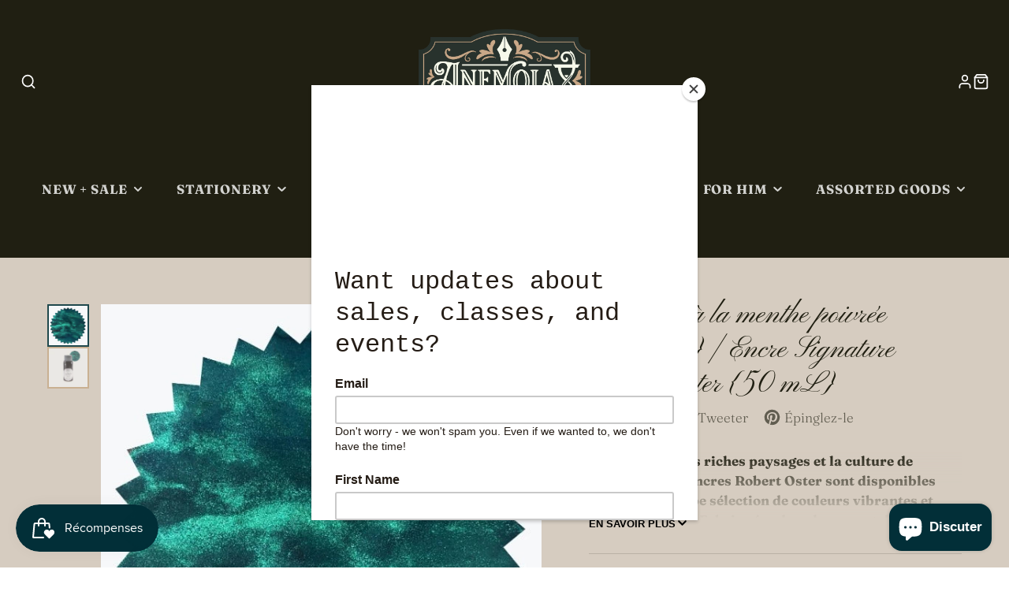

--- FILE ---
content_type: text/html; charset=utf-8
request_url: https://www.shopanemoia.com/fr/cart
body_size: 64256
content:
<!doctype html>
<html class="no-js" lang="fr">
  <head>
    <meta charset="utf-8">
    <meta http-equiv="X-UA-Compatible" content="IE=edge">
    <meta name="viewport" content="width=device-width,initial-scale=1">
    <meta name="theme-color" content="">
    <link rel="canonical" href="https://www.shopanemoia.com/fr/cart">
    <link rel="preconnect" href="https://cdn.shopify.com" crossorigin><link rel="icon" type="image/png" href="//www.shopanemoia.com/cdn/shop/files/anemoia-mark-black-gold-white-circle-300x_32x32.png?v=1623439760"><link rel="preconnect" href="https://fonts.shopifycdn.com" crossorigin><title>Votre panier</title>
    
    

    

<meta property="og:site_name" content="Anemoia Mercantile">
<meta property="og:url" content="https://www.shopanemoia.com/fr/cart">
<meta property="og:title" content="Votre panier">
<meta property="og:type" content="website">
<meta property="og:description" content="Un magasin de décoration intérieure, de papeterie et de cadeaux pour les nostalgiques."><meta property="og:image" content="http://www.shopanemoia.com/cdn/shop/files/12938623-A24A-4AAA-89E5-33574E26190F.jpg?v=1665405702">
  <meta property="og:image:secure_url" content="https://www.shopanemoia.com/cdn/shop/files/12938623-A24A-4AAA-89E5-33574E26190F.jpg?v=1665405702">
  <meta property="og:image:width" content="640">
  <meta property="og:image:height" content="410"><meta name="twitter:card" content="summary_large_image">
<meta name="twitter:title" content="Votre panier">
<meta name="twitter:description" content="Un magasin de décoration intérieure, de papeterie et de cadeaux pour les nostalgiques.">

    <script src="//www.shopanemoia.com/cdn/shop/t/7/assets/core.js?v=161069597237085396281688180286" defer="defer"></script>
    <script>window.performance && window.performance.mark && window.performance.mark('shopify.content_for_header.start');</script><meta name="google-site-verification" content="5GwuCeZWmULfUK0u4BC8k3oOsX1zCOQkIoGbtSrwqdk">
<meta name="google-site-verification" content="_4zYd2_J3ES_J6lakADIn3CfETiZiJJ3z2J6FwDpTfc">
<meta id="shopify-digital-wallet" name="shopify-digital-wallet" content="/55584194747/digital_wallets/dialog">
<meta name="shopify-checkout-api-token" content="a1f116501ccd5bd45016fd452137feca">
<meta id="in-context-paypal-metadata" data-shop-id="55584194747" data-venmo-supported="false" data-environment="production" data-locale="fr_FR" data-paypal-v4="true" data-currency="USD">
<link rel="alternate" hreflang="x-default" href="https://www.shopanemoia.com/cart">
<link rel="alternate" hreflang="es" href="https://www.shopanemoia.com/es/cart">
<link rel="alternate" hreflang="fr" href="https://www.shopanemoia.com/fr/cart">
<script async="async" src="/checkouts/internal/preloads.js?locale=fr-US"></script>
<link rel="preconnect" href="https://shop.app" crossorigin="anonymous">
<script async="async" src="https://shop.app/checkouts/internal/preloads.js?locale=fr-US&shop_id=55584194747" crossorigin="anonymous"></script>
<script id="apple-pay-shop-capabilities" type="application/json">{"shopId":55584194747,"countryCode":"US","currencyCode":"USD","merchantCapabilities":["supports3DS"],"merchantId":"gid:\/\/shopify\/Shop\/55584194747","merchantName":"Anemoia Mercantile","requiredBillingContactFields":["postalAddress","email","phone"],"requiredShippingContactFields":["postalAddress","email","phone"],"shippingType":"shipping","supportedNetworks":["visa","masterCard","amex","discover","elo","jcb"],"total":{"type":"pending","label":"Anemoia Mercantile","amount":"1.00"},"shopifyPaymentsEnabled":true,"supportsSubscriptions":true}</script>
<script id="shopify-features" type="application/json">{"accessToken":"a1f116501ccd5bd45016fd452137feca","betas":["rich-media-storefront-analytics"],"domain":"www.shopanemoia.com","predictiveSearch":true,"shopId":55584194747,"locale":"fr"}</script>
<script>var Shopify = Shopify || {};
Shopify.shop = "j-love-interiors.myshopify.com";
Shopify.locale = "fr";
Shopify.currency = {"active":"USD","rate":"1.0"};
Shopify.country = "US";
Shopify.theme = {"name":"Current copy of Galleria","id":136818524382,"schema_name":"Galleria","schema_version":"3.2.2","theme_store_id":851,"role":"main"};
Shopify.theme.handle = "null";
Shopify.theme.style = {"id":null,"handle":null};
Shopify.cdnHost = "www.shopanemoia.com/cdn";
Shopify.routes = Shopify.routes || {};
Shopify.routes.root = "/fr/";</script>
<script type="module">!function(o){(o.Shopify=o.Shopify||{}).modules=!0}(window);</script>
<script>!function(o){function n(){var o=[];function n(){o.push(Array.prototype.slice.apply(arguments))}return n.q=o,n}var t=o.Shopify=o.Shopify||{};t.loadFeatures=n(),t.autoloadFeatures=n()}(window);</script>
<script>
  window.ShopifyPay = window.ShopifyPay || {};
  window.ShopifyPay.apiHost = "shop.app\/pay";
  window.ShopifyPay.redirectState = "pending";
</script>
<script id="shop-js-analytics" type="application/json">{"pageType":"cart"}</script>
<script defer="defer" async type="module" src="//www.shopanemoia.com/cdn/shopifycloud/shop-js/modules/v2/client.init-shop-cart-sync_C9aZTsmn.fr.esm.js"></script>
<script defer="defer" async type="module" src="//www.shopanemoia.com/cdn/shopifycloud/shop-js/modules/v2/chunk.common_bWgz0IHB.esm.js"></script>
<script type="module">
  await import("//www.shopanemoia.com/cdn/shopifycloud/shop-js/modules/v2/client.init-shop-cart-sync_C9aZTsmn.fr.esm.js");
await import("//www.shopanemoia.com/cdn/shopifycloud/shop-js/modules/v2/chunk.common_bWgz0IHB.esm.js");

  window.Shopify.SignInWithShop?.initShopCartSync?.({"fedCMEnabled":true,"windoidEnabled":true});

</script>
<script>
  window.Shopify = window.Shopify || {};
  if (!window.Shopify.featureAssets) window.Shopify.featureAssets = {};
  window.Shopify.featureAssets['shop-js'] = {"shop-cart-sync":["modules/v2/client.shop-cart-sync_Lu2xB0nI.fr.esm.js","modules/v2/chunk.common_bWgz0IHB.esm.js"],"init-fed-cm":["modules/v2/client.init-fed-cm_BHY3XVMI.fr.esm.js","modules/v2/chunk.common_bWgz0IHB.esm.js"],"init-windoid":["modules/v2/client.init-windoid_DQt8Yj66.fr.esm.js","modules/v2/chunk.common_bWgz0IHB.esm.js"],"init-shop-email-lookup-coordinator":["modules/v2/client.init-shop-email-lookup-coordinator_-OaI8Mru.fr.esm.js","modules/v2/chunk.common_bWgz0IHB.esm.js"],"shop-toast-manager":["modules/v2/client.shop-toast-manager_WsmIdaTj.fr.esm.js","modules/v2/chunk.common_bWgz0IHB.esm.js"],"shop-button":["modules/v2/client.shop-button_Ds7QABx1.fr.esm.js","modules/v2/chunk.common_bWgz0IHB.esm.js"],"shop-login-button":["modules/v2/client.shop-login-button_DI2G5Rvm.fr.esm.js","modules/v2/chunk.common_bWgz0IHB.esm.js","modules/v2/chunk.modal_iE-IN4ix.esm.js"],"shop-cash-offers":["modules/v2/client.shop-cash-offers_CISSuUHO.fr.esm.js","modules/v2/chunk.common_bWgz0IHB.esm.js","modules/v2/chunk.modal_iE-IN4ix.esm.js"],"avatar":["modules/v2/client.avatar_BTnouDA3.fr.esm.js"],"init-shop-cart-sync":["modules/v2/client.init-shop-cart-sync_C9aZTsmn.fr.esm.js","modules/v2/chunk.common_bWgz0IHB.esm.js"],"init-shop-for-new-customer-accounts":["modules/v2/client.init-shop-for-new-customer-accounts_DnxSmG78.fr.esm.js","modules/v2/client.shop-login-button_DI2G5Rvm.fr.esm.js","modules/v2/chunk.common_bWgz0IHB.esm.js","modules/v2/chunk.modal_iE-IN4ix.esm.js"],"pay-button":["modules/v2/client.pay-button_rN6IpCKc.fr.esm.js","modules/v2/chunk.common_bWgz0IHB.esm.js"],"init-customer-accounts-sign-up":["modules/v2/client.init-customer-accounts-sign-up_CjjRqXoN.fr.esm.js","modules/v2/client.shop-login-button_DI2G5Rvm.fr.esm.js","modules/v2/chunk.common_bWgz0IHB.esm.js","modules/v2/chunk.modal_iE-IN4ix.esm.js"],"checkout-modal":["modules/v2/client.checkout-modal_CNe1AsNm.fr.esm.js","modules/v2/chunk.common_bWgz0IHB.esm.js","modules/v2/chunk.modal_iE-IN4ix.esm.js"],"init-customer-accounts":["modules/v2/client.init-customer-accounts_zFYpLkaF.fr.esm.js","modules/v2/client.shop-login-button_DI2G5Rvm.fr.esm.js","modules/v2/chunk.common_bWgz0IHB.esm.js","modules/v2/chunk.modal_iE-IN4ix.esm.js"],"lead-capture":["modules/v2/client.lead-capture_BoIJ9Gm3.fr.esm.js","modules/v2/chunk.common_bWgz0IHB.esm.js","modules/v2/chunk.modal_iE-IN4ix.esm.js"],"shop-follow-button":["modules/v2/client.shop-follow-button_D8cHgNw8.fr.esm.js","modules/v2/chunk.common_bWgz0IHB.esm.js","modules/v2/chunk.modal_iE-IN4ix.esm.js"],"shop-login":["modules/v2/client.shop-login_WgfU2Zbk.fr.esm.js","modules/v2/chunk.common_bWgz0IHB.esm.js","modules/v2/chunk.modal_iE-IN4ix.esm.js"],"payment-terms":["modules/v2/client.payment-terms_B7P9CQ-t.fr.esm.js","modules/v2/chunk.common_bWgz0IHB.esm.js","modules/v2/chunk.modal_iE-IN4ix.esm.js"]};
</script>
<script>(function() {
  var isLoaded = false;
  function asyncLoad() {
    if (isLoaded) return;
    isLoaded = true;
    var urls = ["https:\/\/js.smile.io\/v1\/smile-shopify.js?shop=j-love-interiors.myshopify.com","https:\/\/ecommplugins-scripts.trustpilot.com\/v2.1\/js\/header.min.js?settings=eyJrZXkiOiI1clRjeDZwWDFvYlI3SGNUIiwicyI6InNrdSJ9\u0026shop=j-love-interiors.myshopify.com","https:\/\/ecommplugins-trustboxsettings.trustpilot.com\/j-love-interiors.myshopify.com.js?settings=1691420732513\u0026shop=j-love-interiors.myshopify.com","https:\/\/widget.trustpilot.com\/bootstrap\/v5\/tp.widget.sync.bootstrap.min.js?shop=j-love-interiors.myshopify.com","https:\/\/chimpstatic.com\/mcjs-connected\/js\/users\/21d251846de799daef27772bc\/3cd69f3a672a1dc7cf738b8b7.js?shop=j-love-interiors.myshopify.com","https:\/\/app.tncapp.com\/get_script\/9b10205076a611ed947b2ace1039c571.js?v=203235\u0026shop=j-love-interiors.myshopify.com","https:\/\/cdn-app.sealsubscriptions.com\/shopify\/public\/js\/sealsubscriptions.js?shop=j-love-interiors.myshopify.com","https:\/\/evey-files.s3.amazonaws.com\/js\/online_store.js?shop=j-love-interiors.myshopify.com"];
    for (var i = 0; i < urls.length; i++) {
      var s = document.createElement('script');
      s.type = 'text/javascript';
      s.async = true;
      s.src = urls[i];
      var x = document.getElementsByTagName('script')[0];
      x.parentNode.insertBefore(s, x);
    }
  };
  if(window.attachEvent) {
    window.attachEvent('onload', asyncLoad);
  } else {
    window.addEventListener('load', asyncLoad, false);
  }
})();</script>
<script id="__st">var __st={"a":55584194747,"offset":-18000,"reqid":"09868655-c998-4c84-8d4d-2cef0c5053ed-1763161579","pageurl":"www.shopanemoia.com\/fr\/cart","u":"bf35c6724cf5","p":"cart"};</script>
<script>window.ShopifyPaypalV4VisibilityTracking = true;</script>
<script id="captcha-bootstrap">!function(){'use strict';const t='contact',e='account',n='new_comment',o=[[t,t],['blogs',n],['comments',n],[t,'customer']],c=[[e,'customer_login'],[e,'guest_login'],[e,'recover_customer_password'],[e,'create_customer']],r=t=>t.map((([t,e])=>`form[action*='/${t}']:not([data-nocaptcha='true']) input[name='form_type'][value='${e}']`)).join(','),a=t=>()=>t?[...document.querySelectorAll(t)].map((t=>t.form)):[];function s(){const t=[...o],e=r(t);return a(e)}const i='password',u='form_key',d=['recaptcha-v3-token','g-recaptcha-response','h-captcha-response',i],f=()=>{try{return window.sessionStorage}catch{return}},m='__shopify_v',_=t=>t.elements[u];function p(t,e,n=!1){try{const o=window.sessionStorage,c=JSON.parse(o.getItem(e)),{data:r}=function(t){const{data:e,action:n}=t;return t[m]||n?{data:e,action:n}:{data:t,action:n}}(c);for(const[e,n]of Object.entries(r))t.elements[e]&&(t.elements[e].value=n);n&&o.removeItem(e)}catch(o){console.error('form repopulation failed',{error:o})}}const l='form_type',E='cptcha';function T(t){t.dataset[E]=!0}const w=window,h=w.document,L='Shopify',v='ce_forms',y='captcha';let A=!1;((t,e)=>{const n=(g='f06e6c50-85a8-45c8-87d0-21a2b65856fe',I='https://cdn.shopify.com/shopifycloud/storefront-forms-hcaptcha/ce_storefront_forms_captcha_hcaptcha.v1.5.2.iife.js',D={infoText:'Protégé par hCaptcha',privacyText:'Confidentialité',termsText:'Conditions'},(t,e,n)=>{const o=w[L][v],c=o.bindForm;if(c)return c(t,g,e,D).then(n);var r;o.q.push([[t,g,e,D],n]),r=I,A||(h.body.append(Object.assign(h.createElement('script'),{id:'captcha-provider',async:!0,src:r})),A=!0)});var g,I,D;w[L]=w[L]||{},w[L][v]=w[L][v]||{},w[L][v].q=[],w[L][y]=w[L][y]||{},w[L][y].protect=function(t,e){n(t,void 0,e),T(t)},Object.freeze(w[L][y]),function(t,e,n,w,h,L){const[v,y,A,g]=function(t,e,n){const i=e?o:[],u=t?c:[],d=[...i,...u],f=r(d),m=r(i),_=r(d.filter((([t,e])=>n.includes(e))));return[a(f),a(m),a(_),s()]}(w,h,L),I=t=>{const e=t.target;return e instanceof HTMLFormElement?e:e&&e.form},D=t=>v().includes(t);t.addEventListener('submit',(t=>{const e=I(t);if(!e)return;const n=D(e)&&!e.dataset.hcaptchaBound&&!e.dataset.recaptchaBound,o=_(e),c=g().includes(e)&&(!o||!o.value);(n||c)&&t.preventDefault(),c&&!n&&(function(t){try{if(!f())return;!function(t){const e=f();if(!e)return;const n=_(t);if(!n)return;const o=n.value;o&&e.removeItem(o)}(t);const e=Array.from(Array(32),(()=>Math.random().toString(36)[2])).join('');!function(t,e){_(t)||t.append(Object.assign(document.createElement('input'),{type:'hidden',name:u})),t.elements[u].value=e}(t,e),function(t,e){const n=f();if(!n)return;const o=[...t.querySelectorAll(`input[type='${i}']`)].map((({name:t})=>t)),c=[...d,...o],r={};for(const[a,s]of new FormData(t).entries())c.includes(a)||(r[a]=s);n.setItem(e,JSON.stringify({[m]:1,action:t.action,data:r}))}(t,e)}catch(e){console.error('failed to persist form',e)}}(e),e.submit())}));const S=(t,e)=>{t&&!t.dataset[E]&&(n(t,e.some((e=>e===t))),T(t))};for(const o of['focusin','change'])t.addEventListener(o,(t=>{const e=I(t);D(e)&&S(e,y())}));const B=e.get('form_key'),M=e.get(l),P=B&&M;t.addEventListener('DOMContentLoaded',(()=>{const t=y();if(P)for(const e of t)e.elements[l].value===M&&p(e,B);[...new Set([...A(),...v().filter((t=>'true'===t.dataset.shopifyCaptcha))])].forEach((e=>S(e,t)))}))}(h,new URLSearchParams(w.location.search),n,t,e,['guest_login'])})(!0,!0)}();</script>
<script integrity="sha256-52AcMU7V7pcBOXWImdc/TAGTFKeNjmkeM1Pvks/DTgc=" data-source-attribution="shopify.loadfeatures" defer="defer" src="//www.shopanemoia.com/cdn/shopifycloud/storefront/assets/storefront/load_feature-81c60534.js" crossorigin="anonymous"></script>
<script crossorigin="anonymous" defer="defer" src="//www.shopanemoia.com/cdn/shopifycloud/storefront/assets/shopify_pay/storefront-65b4c6d7.js?v=20250812"></script>
<script data-source-attribution="shopify.dynamic_checkout.dynamic.init">var Shopify=Shopify||{};Shopify.PaymentButton=Shopify.PaymentButton||{isStorefrontPortableWallets:!0,init:function(){window.Shopify.PaymentButton.init=function(){};var t=document.createElement("script");t.src="https://www.shopanemoia.com/cdn/shopifycloud/portable-wallets/latest/portable-wallets.fr.js",t.type="module",document.head.appendChild(t)}};
</script>
<script data-source-attribution="shopify.dynamic_checkout.buyer_consent">
  function portableWalletsHideBuyerConsent(e){var t=document.getElementById("shopify-buyer-consent"),n=document.getElementById("shopify-subscription-policy-button");t&&n&&(t.classList.add("hidden"),t.setAttribute("aria-hidden","true"),n.removeEventListener("click",e))}function portableWalletsShowBuyerConsent(e){var t=document.getElementById("shopify-buyer-consent"),n=document.getElementById("shopify-subscription-policy-button");t&&n&&(t.classList.remove("hidden"),t.removeAttribute("aria-hidden"),n.addEventListener("click",e))}window.Shopify?.PaymentButton&&(window.Shopify.PaymentButton.hideBuyerConsent=portableWalletsHideBuyerConsent,window.Shopify.PaymentButton.showBuyerConsent=portableWalletsShowBuyerConsent);
</script>
<script data-source-attribution="shopify.dynamic_checkout.cart.bootstrap">document.addEventListener("DOMContentLoaded",(function(){function t(){return document.querySelector("shopify-accelerated-checkout-cart, shopify-accelerated-checkout")}if(t())Shopify.PaymentButton.init();else{new MutationObserver((function(e,n){t()&&(Shopify.PaymentButton.init(),n.disconnect())})).observe(document.body,{childList:!0,subtree:!0})}}));
</script>
<link id="shopify-accelerated-checkout-styles" rel="stylesheet" media="screen" href="https://www.shopanemoia.com/cdn/shopifycloud/portable-wallets/latest/accelerated-checkout-backwards-compat.css" crossorigin="anonymous">
<style id="shopify-accelerated-checkout-cart">
        #shopify-buyer-consent {
  margin-top: 1em;
  display: inline-block;
  width: 100%;
}

#shopify-buyer-consent.hidden {
  display: none;
}

#shopify-subscription-policy-button {
  background: none;
  border: none;
  padding: 0;
  text-decoration: underline;
  font-size: inherit;
  cursor: pointer;
}

#shopify-subscription-policy-button::before {
  box-shadow: none;
}

      </style>

<script>window.performance && window.performance.mark && window.performance.mark('shopify.content_for_header.end');</script>

    

  <style data-shopify>
    @font-face {
  font-family: Fraunces;
  font-weight: 300;
  font-style: normal;
  font-display: swap;
  src: url("//www.shopanemoia.com/cdn/fonts/fraunces/fraunces_n3.eb6167b8e91a4d1bd5856f011cf4040a1c7f82c4.woff2") format("woff2"),
       url("//www.shopanemoia.com/cdn/fonts/fraunces/fraunces_n3.358d9e4f36c5950dc30ac8bff0428c25af172c96.woff") format("woff");
}

    @font-face {
  font-family: Fraunces;
  font-weight: 700;
  font-style: normal;
  font-display: swap;
  src: url("//www.shopanemoia.com/cdn/fonts/fraunces/fraunces_n7.8276f3981cfafc8569d516ceaa7dfe6a18948a1f.woff2") format("woff2"),
       url("//www.shopanemoia.com/cdn/fonts/fraunces/fraunces_n7.383b2f958615709ba42e3731be308ad164ca4edd.woff") format("woff");
}

    @font-face {
  font-family: Fraunces;
  font-weight: 300;
  font-style: italic;
  font-display: swap;
  src: url("//www.shopanemoia.com/cdn/fonts/fraunces/fraunces_i3.e0ff4c3bb7007ab3e6b73bd1c290ad876c3118c5.woff2") format("woff2"),
       url("//www.shopanemoia.com/cdn/fonts/fraunces/fraunces_i3.6dd9ea4d0b88a3e338e2ba46f08764f8e8e64236.woff") format("woff");
}

    @font-face {
  font-family: Fraunces;
  font-weight: 700;
  font-style: italic;
  font-display: swap;
  src: url("//www.shopanemoia.com/cdn/fonts/fraunces/fraunces_i7.9207dcd51152f34cd9c77a8ea542df960210c87c.woff2") format("woff2"),
       url("//www.shopanemoia.com/cdn/fonts/fraunces/fraunces_i7.f4bcbf289853d941810727213e68ea2e3c3eddf8.woff") format("woff");
}

    @font-face {
  font-family: "Pinyon Script";
  font-weight: 400;
  font-style: normal;
  font-display: swap;
  src: url("//www.shopanemoia.com/cdn/fonts/pinyon_script/pinyonscript_n4.d5cdaa582aa86df1f76ad2002864c37d1f357b0a.woff2") format("woff2"),
       url("//www.shopanemoia.com/cdn/fonts/pinyon_script/pinyonscript_n4.2c85807ad691f4dfea1ae3c4ea85285d0391c6ce.woff") format("woff");
}


    :root {
      --font-body-family: Fraunces, serif;
      --font-body-style: normal;
      --font-body-weight: 300;
      --font-body-weight-bold: bold;

      --font-heading-family: "Pinyon Script", cursive;
      --font-heading-style: normal;
      --font-heading-weight: 400;

      --font-size-base: 17px;

      --line-height-base: 1.5;

    


      --color-text: 32, 31, 18;
      --color-background: 255, 255, 255;
      --color-alt-background: 214, 204, 192;
      --color-accent: 32, 73, 77;
      --color-accent-c: 255, 255, 255;
      --color-border: 194, 160, 121;
      --color-sale-price: 91, 33, 38;
      --color-star-rating: 147, 104, 4;
      --color-error: 91, 33, 38;
      --color-success: 116, 118, 80;
      --color-warning: 91, 33, 80;

      --spacer: 1rem;
      --color-link: 32, 73, 77;

    
    }
  </style>

    <link href="//www.shopanemoia.com/cdn/shop/t/7/assets/core.css?v=73679012914274026721688180287" rel="stylesheet" type="text/css" media="all" />
    <link href="//www.shopanemoia.com/cdn/shop/t/7/assets/button.css?v=100503580076924347181688180288" rel="stylesheet" type="text/css" media="all" />
    <link href="//www.shopanemoia.com/cdn/shop/t/7/assets/grid.css?v=5270435188057093651688180286" rel="stylesheet" type="text/css" media="all" />
    <link href="//www.shopanemoia.com/cdn/shop/t/7/assets/media.css?v=165467441814921808031688180287" rel="stylesheet" type="text/css" media="all" />
    <link href="//www.shopanemoia.com/cdn/shop/t/7/assets/hero.css?v=90710490762018649331688180286" rel="stylesheet" type="text/css" media="all" />
    <link href="//www.shopanemoia.com/cdn/shop/t/7/assets/price.css?v=31753938813150957691688180288" rel="stylesheet" type="text/css" media="all" />

    <link rel="stylesheet" href="//www.shopanemoia.com/cdn/shop/t/7/assets/spinner.css?v=125212288647693193331688180287" media="print" onload="this.media='all'">
    <noscript><link href="//www.shopanemoia.com/cdn/shop/t/7/assets/spinner.css?v=125212288647693193331688180287" rel="stylesheet" type="text/css" media="all" /></noscript>
    
      <link rel="stylesheet" href="//www.shopanemoia.com/cdn/shop/t/7/assets/animation-section-reveal.css?v=32483217327666344871688180286" media="print" onload="this.media='all'">
    
<link rel="preload" as="font" href="//www.shopanemoia.com/cdn/fonts/fraunces/fraunces_n3.eb6167b8e91a4d1bd5856f011cf4040a1c7f82c4.woff2" type="font/woff2" crossorigin><link rel="preload" as="font" href="//www.shopanemoia.com/cdn/fonts/pinyon_script/pinyonscript_n4.d5cdaa582aa86df1f76ad2002864c37d1f357b0a.woff2" type="font/woff2" crossorigin><script>document.documentElement.className = document.documentElement.className.replace('no-js', 'js');</script>

<script type="text/javascript">
    (function(c,l,a,r,i,t,y){
        c[a]=c[a]||function(){(c[a].q=c[a].q||[]).push(arguments)};
        t=l.createElement(r);t.async=1;t.src="https://www.clarity.ms/tag/"+i;
        y=l.getElementsByTagName(r)[0];y.parentNode.insertBefore(t,y);
    })(window, document, "clarity", "script", "j0pt6122ee");
</script>
    
  <!-- BEGIN app block: shopify://apps/tnc-terms-checkbox/blocks/app-embed/2b45c8fb-5ee2-4392-8a72-b663da1d38ad -->
<script async src="https://app.tncapp.com/get_script/?shop_url=j-love-interiors.myshopify.com"></script>


<!-- END app block --><link href="https://cdn.shopify.com/extensions/019a839b-a5f7-7357-854e-766ea2616341/icu-remix-805/assets/index.css" rel="stylesheet" type="text/css" media="all">
<script src="https://cdn.shopify.com/extensions/019a7f16-9a64-7b42-a156-209ab1d1c8b3/smile-shopify-app-extensions-246/assets/smile-loader.js" type="text/javascript" defer="defer"></script>
<script src="https://cdn.shopify.com/extensions/7bc9bb47-adfa-4267-963e-cadee5096caf/inbox-1252/assets/inbox-chat-loader.js" type="text/javascript" defer="defer"></script>
<script src="https://cdn.shopify.com/extensions/019a70f8-4f31-7f5f-a931-796d4e7893d7/preorderfrontend-147/assets/globo.preorder.min.js" type="text/javascript" defer="defer"></script>
<link href="https://monorail-edge.shopifysvc.com" rel="dns-prefetch">
<script>(function(){if ("sendBeacon" in navigator && "performance" in window) {try {var session_token_from_headers = performance.getEntriesByType('navigation')[0].serverTiming.find(x => x.name == '_s').description;} catch {var session_token_from_headers = undefined;}var session_cookie_matches = document.cookie.match(/_shopify_s=([^;]*)/);var session_token_from_cookie = session_cookie_matches && session_cookie_matches.length === 2 ? session_cookie_matches[1] : "";var session_token = session_token_from_headers || session_token_from_cookie || "";function handle_abandonment_event(e) {var entries = performance.getEntries().filter(function(entry) {return /monorail-edge.shopifysvc.com/.test(entry.name);});if (!window.abandonment_tracked && entries.length === 0) {window.abandonment_tracked = true;var currentMs = Date.now();var navigation_start = performance.timing.navigationStart;var payload = {shop_id: 55584194747,url: window.location.href,navigation_start,duration: currentMs - navigation_start,session_token,page_type: "cart"};window.navigator.sendBeacon("https://monorail-edge.shopifysvc.com/v1/produce", JSON.stringify({schema_id: "online_store_buyer_site_abandonment/1.1",payload: payload,metadata: {event_created_at_ms: currentMs,event_sent_at_ms: currentMs}}));}}window.addEventListener('pagehide', handle_abandonment_event);}}());</script>
<script id="web-pixels-manager-setup">(function e(e,d,r,n,o){if(void 0===o&&(o={}),!Boolean(null===(a=null===(i=window.Shopify)||void 0===i?void 0:i.analytics)||void 0===a?void 0:a.replayQueue)){var i,a;window.Shopify=window.Shopify||{};var t=window.Shopify;t.analytics=t.analytics||{};var s=t.analytics;s.replayQueue=[],s.publish=function(e,d,r){return s.replayQueue.push([e,d,r]),!0};try{self.performance.mark("wpm:start")}catch(e){}var l=function(){var e={modern:/Edge?\/(1{2}[4-9]|1[2-9]\d|[2-9]\d{2}|\d{4,})\.\d+(\.\d+|)|Firefox\/(1{2}[4-9]|1[2-9]\d|[2-9]\d{2}|\d{4,})\.\d+(\.\d+|)|Chrom(ium|e)\/(9{2}|\d{3,})\.\d+(\.\d+|)|(Maci|X1{2}).+ Version\/(15\.\d+|(1[6-9]|[2-9]\d|\d{3,})\.\d+)([,.]\d+|)( \(\w+\)|)( Mobile\/\w+|) Safari\/|Chrome.+OPR\/(9{2}|\d{3,})\.\d+\.\d+|(CPU[ +]OS|iPhone[ +]OS|CPU[ +]iPhone|CPU IPhone OS|CPU iPad OS)[ +]+(15[._]\d+|(1[6-9]|[2-9]\d|\d{3,})[._]\d+)([._]\d+|)|Android:?[ /-](13[3-9]|1[4-9]\d|[2-9]\d{2}|\d{4,})(\.\d+|)(\.\d+|)|Android.+Firefox\/(13[5-9]|1[4-9]\d|[2-9]\d{2}|\d{4,})\.\d+(\.\d+|)|Android.+Chrom(ium|e)\/(13[3-9]|1[4-9]\d|[2-9]\d{2}|\d{4,})\.\d+(\.\d+|)|SamsungBrowser\/([2-9]\d|\d{3,})\.\d+/,legacy:/Edge?\/(1[6-9]|[2-9]\d|\d{3,})\.\d+(\.\d+|)|Firefox\/(5[4-9]|[6-9]\d|\d{3,})\.\d+(\.\d+|)|Chrom(ium|e)\/(5[1-9]|[6-9]\d|\d{3,})\.\d+(\.\d+|)([\d.]+$|.*Safari\/(?![\d.]+ Edge\/[\d.]+$))|(Maci|X1{2}).+ Version\/(10\.\d+|(1[1-9]|[2-9]\d|\d{3,})\.\d+)([,.]\d+|)( \(\w+\)|)( Mobile\/\w+|) Safari\/|Chrome.+OPR\/(3[89]|[4-9]\d|\d{3,})\.\d+\.\d+|(CPU[ +]OS|iPhone[ +]OS|CPU[ +]iPhone|CPU IPhone OS|CPU iPad OS)[ +]+(10[._]\d+|(1[1-9]|[2-9]\d|\d{3,})[._]\d+)([._]\d+|)|Android:?[ /-](13[3-9]|1[4-9]\d|[2-9]\d{2}|\d{4,})(\.\d+|)(\.\d+|)|Mobile Safari.+OPR\/([89]\d|\d{3,})\.\d+\.\d+|Android.+Firefox\/(13[5-9]|1[4-9]\d|[2-9]\d{2}|\d{4,})\.\d+(\.\d+|)|Android.+Chrom(ium|e)\/(13[3-9]|1[4-9]\d|[2-9]\d{2}|\d{4,})\.\d+(\.\d+|)|Android.+(UC? ?Browser|UCWEB|U3)[ /]?(15\.([5-9]|\d{2,})|(1[6-9]|[2-9]\d|\d{3,})\.\d+)\.\d+|SamsungBrowser\/(5\.\d+|([6-9]|\d{2,})\.\d+)|Android.+MQ{2}Browser\/(14(\.(9|\d{2,})|)|(1[5-9]|[2-9]\d|\d{3,})(\.\d+|))(\.\d+|)|K[Aa][Ii]OS\/(3\.\d+|([4-9]|\d{2,})\.\d+)(\.\d+|)/},d=e.modern,r=e.legacy,n=navigator.userAgent;return n.match(d)?"modern":n.match(r)?"legacy":"unknown"}(),u="modern"===l?"modern":"legacy",c=(null!=n?n:{modern:"",legacy:""})[u],f=function(e){return[e.baseUrl,"/wpm","/b",e.hashVersion,"modern"===e.buildTarget?"m":"l",".js"].join("")}({baseUrl:d,hashVersion:r,buildTarget:u}),m=function(e){var d=e.version,r=e.bundleTarget,n=e.surface,o=e.pageUrl,i=e.monorailEndpoint;return{emit:function(e){var a=e.status,t=e.errorMsg,s=(new Date).getTime(),l=JSON.stringify({metadata:{event_sent_at_ms:s},events:[{schema_id:"web_pixels_manager_load/3.1",payload:{version:d,bundle_target:r,page_url:o,status:a,surface:n,error_msg:t},metadata:{event_created_at_ms:s}}]});if(!i)return console&&console.warn&&console.warn("[Web Pixels Manager] No Monorail endpoint provided, skipping logging."),!1;try{return self.navigator.sendBeacon.bind(self.navigator)(i,l)}catch(e){}var u=new XMLHttpRequest;try{return u.open("POST",i,!0),u.setRequestHeader("Content-Type","text/plain"),u.send(l),!0}catch(e){return console&&console.warn&&console.warn("[Web Pixels Manager] Got an unhandled error while logging to Monorail."),!1}}}}({version:r,bundleTarget:l,surface:e.surface,pageUrl:self.location.href,monorailEndpoint:e.monorailEndpoint});try{o.browserTarget=l,function(e){var d=e.src,r=e.async,n=void 0===r||r,o=e.onload,i=e.onerror,a=e.sri,t=e.scriptDataAttributes,s=void 0===t?{}:t,l=document.createElement("script"),u=document.querySelector("head"),c=document.querySelector("body");if(l.async=n,l.src=d,a&&(l.integrity=a,l.crossOrigin="anonymous"),s)for(var f in s)if(Object.prototype.hasOwnProperty.call(s,f))try{l.dataset[f]=s[f]}catch(e){}if(o&&l.addEventListener("load",o),i&&l.addEventListener("error",i),u)u.appendChild(l);else{if(!c)throw new Error("Did not find a head or body element to append the script");c.appendChild(l)}}({src:f,async:!0,onload:function(){if(!function(){var e,d;return Boolean(null===(d=null===(e=window.Shopify)||void 0===e?void 0:e.analytics)||void 0===d?void 0:d.initialized)}()){var d=window.webPixelsManager.init(e)||void 0;if(d){var r=window.Shopify.analytics;r.replayQueue.forEach((function(e){var r=e[0],n=e[1],o=e[2];d.publishCustomEvent(r,n,o)})),r.replayQueue=[],r.publish=d.publishCustomEvent,r.visitor=d.visitor,r.initialized=!0}}},onerror:function(){return m.emit({status:"failed",errorMsg:"".concat(f," has failed to load")})},sri:function(e){var d=/^sha384-[A-Za-z0-9+/=]+$/;return"string"==typeof e&&d.test(e)}(c)?c:"",scriptDataAttributes:o}),m.emit({status:"loading"})}catch(e){m.emit({status:"failed",errorMsg:(null==e?void 0:e.message)||"Unknown error"})}}})({shopId: 55584194747,storefrontBaseUrl: "https://www.shopanemoia.com",extensionsBaseUrl: "https://extensions.shopifycdn.com/cdn/shopifycloud/web-pixels-manager",monorailEndpoint: "https://monorail-edge.shopifysvc.com/unstable/produce_batch",surface: "storefront-renderer",enabledBetaFlags: ["2dca8a86"],webPixelsConfigList: [{"id":"473628894","configuration":"{\"config\":\"{\\\"google_tag_ids\\\":[\\\"G-J0ZZJNNYW6\\\",\\\"AW-312525690\\\",\\\"GT-PZ64KHM\\\"],\\\"target_country\\\":\\\"US\\\",\\\"gtag_events\\\":[{\\\"type\\\":\\\"begin_checkout\\\",\\\"action_label\\\":[\\\"G-J0ZZJNNYW6\\\",\\\"AW-312525690\\\/6yncCOe4g4AYEPqGg5UB\\\"]},{\\\"type\\\":\\\"search\\\",\\\"action_label\\\":[\\\"G-J0ZZJNNYW6\\\",\\\"AW-312525690\\\/tlTnCOq4g4AYEPqGg5UB\\\"]},{\\\"type\\\":\\\"view_item\\\",\\\"action_label\\\":[\\\"G-J0ZZJNNYW6\\\",\\\"AW-312525690\\\/K07YCOG4g4AYEPqGg5UB\\\",\\\"MC-7E9SS2EJ49\\\"]},{\\\"type\\\":\\\"purchase\\\",\\\"action_label\\\":[\\\"G-J0ZZJNNYW6\\\",\\\"AW-312525690\\\/sAVxCN64g4AYEPqGg5UB\\\",\\\"MC-7E9SS2EJ49\\\"]},{\\\"type\\\":\\\"page_view\\\",\\\"action_label\\\":[\\\"G-J0ZZJNNYW6\\\",\\\"AW-312525690\\\/x3hdCNu4g4AYEPqGg5UB\\\",\\\"MC-7E9SS2EJ49\\\"]},{\\\"type\\\":\\\"add_payment_info\\\",\\\"action_label\\\":[\\\"G-J0ZZJNNYW6\\\",\\\"AW-312525690\\\/Lu_eCO24g4AYEPqGg5UB\\\"]},{\\\"type\\\":\\\"add_to_cart\\\",\\\"action_label\\\":[\\\"G-J0ZZJNNYW6\\\",\\\"AW-312525690\\\/iflxCOS4g4AYEPqGg5UB\\\"]}],\\\"enable_monitoring_mode\\\":false}\"}","eventPayloadVersion":"v1","runtimeContext":"OPEN","scriptVersion":"b2a88bafab3e21179ed38636efcd8a93","type":"APP","apiClientId":1780363,"privacyPurposes":[],"dataSharingAdjustments":{"protectedCustomerApprovalScopes":["read_customer_address","read_customer_email","read_customer_name","read_customer_personal_data","read_customer_phone"]}},{"id":"178815198","configuration":"{\"pixel_id\":\"292462952592085\",\"pixel_type\":\"facebook_pixel\",\"metaapp_system_user_token\":\"-\"}","eventPayloadVersion":"v1","runtimeContext":"OPEN","scriptVersion":"ca16bc87fe92b6042fbaa3acc2fbdaa6","type":"APP","apiClientId":2329312,"privacyPurposes":["ANALYTICS","MARKETING","SALE_OF_DATA"],"dataSharingAdjustments":{"protectedCustomerApprovalScopes":["read_customer_address","read_customer_email","read_customer_name","read_customer_personal_data","read_customer_phone"]}},{"id":"70811870","configuration":"{\"tagID\":\"2613641463323\"}","eventPayloadVersion":"v1","runtimeContext":"STRICT","scriptVersion":"18031546ee651571ed29edbe71a3550b","type":"APP","apiClientId":3009811,"privacyPurposes":["ANALYTICS","MARKETING","SALE_OF_DATA"],"dataSharingAdjustments":{"protectedCustomerApprovalScopes":["read_customer_address","read_customer_email","read_customer_name","read_customer_personal_data","read_customer_phone"]}},{"id":"shopify-app-pixel","configuration":"{}","eventPayloadVersion":"v1","runtimeContext":"STRICT","scriptVersion":"0450","apiClientId":"shopify-pixel","type":"APP","privacyPurposes":["ANALYTICS","MARKETING"]},{"id":"shopify-custom-pixel","eventPayloadVersion":"v1","runtimeContext":"LAX","scriptVersion":"0450","apiClientId":"shopify-pixel","type":"CUSTOM","privacyPurposes":["ANALYTICS","MARKETING"]}],isMerchantRequest: false,initData: {"shop":{"name":"Anemoia Mercantile","paymentSettings":{"currencyCode":"USD"},"myshopifyDomain":"j-love-interiors.myshopify.com","countryCode":"US","storefrontUrl":"https:\/\/www.shopanemoia.com\/fr"},"customer":null,"cart":null,"checkout":null,"productVariants":[],"purchasingCompany":null},},"https://www.shopanemoia.com/cdn","ae1676cfwd2530674p4253c800m34e853cb",{"modern":"","legacy":""},{"shopId":"55584194747","storefrontBaseUrl":"https:\/\/www.shopanemoia.com","extensionBaseUrl":"https:\/\/extensions.shopifycdn.com\/cdn\/shopifycloud\/web-pixels-manager","surface":"storefront-renderer","enabledBetaFlags":"[\"2dca8a86\"]","isMerchantRequest":"false","hashVersion":"ae1676cfwd2530674p4253c800m34e853cb","publish":"custom","events":"[[\"page_viewed\",{}],[\"cart_viewed\",{\"cart\":null}]]"});</script><script>
  window.ShopifyAnalytics = window.ShopifyAnalytics || {};
  window.ShopifyAnalytics.meta = window.ShopifyAnalytics.meta || {};
  window.ShopifyAnalytics.meta.currency = 'USD';
  var meta = {"page":{"pageType":"cart"}};
  for (var attr in meta) {
    window.ShopifyAnalytics.meta[attr] = meta[attr];
  }
</script>
<script class="analytics">
  (function () {
    var customDocumentWrite = function(content) {
      var jquery = null;

      if (window.jQuery) {
        jquery = window.jQuery;
      } else if (window.Checkout && window.Checkout.$) {
        jquery = window.Checkout.$;
      }

      if (jquery) {
        jquery('body').append(content);
      }
    };

    var hasLoggedConversion = function(token) {
      if (token) {
        return document.cookie.indexOf('loggedConversion=' + token) !== -1;
      }
      return false;
    }

    var setCookieIfConversion = function(token) {
      if (token) {
        var twoMonthsFromNow = new Date(Date.now());
        twoMonthsFromNow.setMonth(twoMonthsFromNow.getMonth() + 2);

        document.cookie = 'loggedConversion=' + token + '; expires=' + twoMonthsFromNow;
      }
    }

    var trekkie = window.ShopifyAnalytics.lib = window.trekkie = window.trekkie || [];
    if (trekkie.integrations) {
      return;
    }
    trekkie.methods = [
      'identify',
      'page',
      'ready',
      'track',
      'trackForm',
      'trackLink'
    ];
    trekkie.factory = function(method) {
      return function() {
        var args = Array.prototype.slice.call(arguments);
        args.unshift(method);
        trekkie.push(args);
        return trekkie;
      };
    };
    for (var i = 0; i < trekkie.methods.length; i++) {
      var key = trekkie.methods[i];
      trekkie[key] = trekkie.factory(key);
    }
    trekkie.load = function(config) {
      trekkie.config = config || {};
      trekkie.config.initialDocumentCookie = document.cookie;
      var first = document.getElementsByTagName('script')[0];
      var script = document.createElement('script');
      script.type = 'text/javascript';
      script.onerror = function(e) {
        var scriptFallback = document.createElement('script');
        scriptFallback.type = 'text/javascript';
        scriptFallback.onerror = function(error) {
                var Monorail = {
      produce: function produce(monorailDomain, schemaId, payload) {
        var currentMs = new Date().getTime();
        var event = {
          schema_id: schemaId,
          payload: payload,
          metadata: {
            event_created_at_ms: currentMs,
            event_sent_at_ms: currentMs
          }
        };
        return Monorail.sendRequest("https://" + monorailDomain + "/v1/produce", JSON.stringify(event));
      },
      sendRequest: function sendRequest(endpointUrl, payload) {
        // Try the sendBeacon API
        if (window && window.navigator && typeof window.navigator.sendBeacon === 'function' && typeof window.Blob === 'function' && !Monorail.isIos12()) {
          var blobData = new window.Blob([payload], {
            type: 'text/plain'
          });

          if (window.navigator.sendBeacon(endpointUrl, blobData)) {
            return true;
          } // sendBeacon was not successful

        } // XHR beacon

        var xhr = new XMLHttpRequest();

        try {
          xhr.open('POST', endpointUrl);
          xhr.setRequestHeader('Content-Type', 'text/plain');
          xhr.send(payload);
        } catch (e) {
          console.log(e);
        }

        return false;
      },
      isIos12: function isIos12() {
        return window.navigator.userAgent.lastIndexOf('iPhone; CPU iPhone OS 12_') !== -1 || window.navigator.userAgent.lastIndexOf('iPad; CPU OS 12_') !== -1;
      }
    };
    Monorail.produce('monorail-edge.shopifysvc.com',
      'trekkie_storefront_load_errors/1.1',
      {shop_id: 55584194747,
      theme_id: 136818524382,
      app_name: "storefront",
      context_url: window.location.href,
      source_url: "//www.shopanemoia.com/cdn/s/trekkie.storefront.308893168db1679b4a9f8a086857af995740364f.min.js"});

        };
        scriptFallback.async = true;
        scriptFallback.src = '//www.shopanemoia.com/cdn/s/trekkie.storefront.308893168db1679b4a9f8a086857af995740364f.min.js';
        first.parentNode.insertBefore(scriptFallback, first);
      };
      script.async = true;
      script.src = '//www.shopanemoia.com/cdn/s/trekkie.storefront.308893168db1679b4a9f8a086857af995740364f.min.js';
      first.parentNode.insertBefore(script, first);
    };
    trekkie.load(
      {"Trekkie":{"appName":"storefront","development":false,"defaultAttributes":{"shopId":55584194747,"isMerchantRequest":null,"themeId":136818524382,"themeCityHash":"14156844229997165982","contentLanguage":"fr","currency":"USD","eventMetadataId":"24d4a0c9-c3f2-4a53-a842-dadcec2d5482"},"isServerSideCookieWritingEnabled":true,"monorailRegion":"shop_domain","enabledBetaFlags":["f0df213a"]},"Session Attribution":{},"S2S":{"facebookCapiEnabled":true,"source":"trekkie-storefront-renderer","apiClientId":580111}}
    );

    var loaded = false;
    trekkie.ready(function() {
      if (loaded) return;
      loaded = true;

      window.ShopifyAnalytics.lib = window.trekkie;

      var originalDocumentWrite = document.write;
      document.write = customDocumentWrite;
      try { window.ShopifyAnalytics.merchantGoogleAnalytics.call(this); } catch(error) {};
      document.write = originalDocumentWrite;

      window.ShopifyAnalytics.lib.page(null,{"pageType":"cart","shopifyEmitted":true});

      var match = window.location.pathname.match(/checkouts\/(.+)\/(thank_you|post_purchase)/)
      var token = match? match[1]: undefined;
      if (!hasLoggedConversion(token)) {
        setCookieIfConversion(token);
        
      }
    });


        var eventsListenerScript = document.createElement('script');
        eventsListenerScript.async = true;
        eventsListenerScript.src = "//www.shopanemoia.com/cdn/shopifycloud/storefront/assets/shop_events_listener-3da45d37.js";
        document.getElementsByTagName('head')[0].appendChild(eventsListenerScript);

})();</script>
  <script>
  if (!window.ga || (window.ga && typeof window.ga !== 'function')) {
    window.ga = function ga() {
      (window.ga.q = window.ga.q || []).push(arguments);
      if (window.Shopify && window.Shopify.analytics && typeof window.Shopify.analytics.publish === 'function') {
        window.Shopify.analytics.publish("ga_stub_called", {}, {sendTo: "google_osp_migration"});
      }
      console.error("Shopify's Google Analytics stub called with:", Array.from(arguments), "\nSee https://help.shopify.com/manual/promoting-marketing/pixels/pixel-migration#google for more information.");
    };
    if (window.Shopify && window.Shopify.analytics && typeof window.Shopify.analytics.publish === 'function') {
      window.Shopify.analytics.publish("ga_stub_initialized", {}, {sendTo: "google_osp_migration"});
    }
  }
</script>
<script
  defer
  src="https://www.shopanemoia.com/cdn/shopifycloud/perf-kit/shopify-perf-kit-2.1.2.min.js"
  data-application="storefront-renderer"
  data-shop-id="55584194747"
  data-render-region="gcp-us-central1"
  data-page-type="cart"
  data-theme-instance-id="136818524382"
  data-theme-name="Galleria"
  data-theme-version="3.2.2"
  data-monorail-region="shop_domain"
  data-resource-timing-sampling-rate="10"
  data-shs="true"
  data-shs-beacon="true"
  data-shs-export-with-fetch="true"
  data-shs-logs-sample-rate="1"
></script>
</head>

  <body class="preload">
    <svg xmlns="http://www.w3.org/2000/svg" hidden>
    <symbol id="svg-icon-search" viewBox="0 0 24 24" fill="none" stroke="currentColor" stroke-linecap="round" stroke-linejoin="round">
        <circle cx="11" cy="11" r="8"/><line x1="21" y1="21" x2="16.65" y2="16.65"/>
    </symbol>
    <symbol id="svg-icon-cart" viewBox="0 0 24 24" fill="none" stroke="currentColor" stroke-linecap="round" stroke-linejoin="round">
        <path d="M6 2L3 6v14a2 2 0 0 0 2 2h14a2 2 0 0 0 2-2V6l-3-4z"/><line x1="3" y1="6" x2="21" y2="6"/><path d="M16 10a4 4 0 0 1-8 0"/>
    </symbol>
    <symbol id="svg-icon-play-circle" viewBox="0 0 24 24" fill="none" stroke="currentColor" stroke-linecap="round" stroke-linejoin="round">
        <circle cx="12" cy="12" r="10"/><polygon points="10 8 16 12 10 16 10 8"/>
    </symbol>
    <symbol id="svg-icon-chevron-down" viewBox="0 0 24 24" fill="none" stroke="currentColor" stroke-linecap="round" stroke-linejoin="round">
        <polyline points="6 9 12 15 18 9"/>
    </symbol>
    <symbol id="svg-icon-chevron-right" viewBox="0 0 24 24" fill="none" stroke="currentColor" stroke-linecap="round" stroke-linejoin="round">
        <polyline points="9 18 15 12 9 6"/>
    </symbol>
    <symbol id="svg-icon-x" viewBox="0 0 24 24" fill="none" stroke="currentColor" stroke-linecap="round" stroke-linejoin="round">
        <line x1="18" y1="6" x2="6" y2="18"/><line x1="6" y1="6" x2="18" y2="18"/>
    </symbol>
    <symbol id="svg-icon-trash" viewBox="0 0 24 24" fill="none" stroke="currentColor" stroke-linecap="round" stroke-linejoin="round">
        <polyline points="3 6 5 6 21 6"/><path d="M19 6v14a2 2 0 0 1-2 2H7a2 2 0 0 1-2-2V6m3 0V4a2 2 0 0 1 2-2h4a2 2 0 0 1 2 2v2"/>
    </symbol>
    <symbol id="svg-icon-facebook" viewBox="0 0 18 18">
        <path fill="currentColor" d="M16.42.61c.27 0 .5.1.69.28.19.2.28.42.28.7v15.44c0 .27-.1.5-.28.69a.94.94 0 01-.7.28h-4.39v-6.7h2.25l.31-2.65h-2.56v-1.7c0-.4.1-.72.28-.93.18-.2.5-.32 1-.32h1.37V3.35c-.6-.06-1.27-.1-2.01-.1-1.01 0-1.83.3-2.45.9-.62.6-.93 1.44-.93 2.53v1.97H7.04v2.65h2.24V18H.98c-.28 0-.5-.1-.7-.28a.94.94 0 01-.28-.7V1.59c0-.27.1-.5.28-.69a.94.94 0 01.7-.28h15.44z"></path>
    </symbol>
    <symbol id="svg-icon-twitter" viewBox="0 0 18 15">
        <path fill="currentColor" d="M17.64 2.6a7.33 7.33 0 01-1.75 1.82c0 .05 0 .13.02.23l.02.23a9.97 9.97 0 01-1.69 5.54c-.57.85-1.24 1.62-2.02 2.28a9.09 9.09 0 01-2.82 1.6 10.23 10.23 0 01-8.9-.98c.34.02.61.04.83.04 1.64 0 3.1-.5 4.38-1.5a3.6 3.6 0 01-3.3-2.45A2.91 2.91 0 004 9.35a3.47 3.47 0 01-2.02-1.21 3.37 3.37 0 01-.8-2.22v-.03c.46.24.98.37 1.58.4a3.45 3.45 0 01-1.54-2.9c0-.61.14-1.2.45-1.79a9.68 9.68 0 003.2 2.6 10 10 0 004.08 1.07 3 3 0 01-.13-.8c0-.97.34-1.8 1.03-2.48A3.45 3.45 0 0112.4.96a3.49 3.49 0 012.54 1.1c.8-.15 1.54-.44 2.23-.85a3.4 3.4 0 01-1.54 1.94c.74-.1 1.4-.28 2.01-.54z">
    </symbol>
    <symbol id="svg-icon-pinterest" viewBox="0 0 17 18">
        <path fill="currentColor" d="M8.48.58a8.42 8.42 0 015.9 2.45 8.42 8.42 0 011.33 10.08 8.28 8.28 0 01-7.23 4.16 8.5 8.5 0 01-2.37-.32c.42-.68.7-1.29.85-1.8l.59-2.29c.14.28.41.52.8.73.4.2.8.31 1.24.31.87 0 1.65-.25 2.34-.75a4.87 4.87 0 001.6-2.05 7.3 7.3 0 00.56-2.93c0-1.3-.5-2.41-1.49-3.36a5.27 5.27 0 00-3.8-1.43c-.93 0-1.8.16-2.58.48A5.23 5.23 0 002.85 8.6c0 .75.14 1.41.43 1.98.28.56.7.96 1.27 1.2.1.04.19.04.26 0 .07-.03.12-.1.15-.2l.18-.68c.05-.15.02-.3-.11-.45a2.35 2.35 0 01-.57-1.63A3.96 3.96 0 018.6 4.8c1.09 0 1.94.3 2.54.89.61.6.92 1.37.92 2.32 0 .8-.11 1.54-.33 2.21a3.97 3.97 0 01-.93 1.62c-.4.4-.87.6-1.4.6-.43 0-.78-.15-1.06-.47-.27-.32-.36-.7-.26-1.13a111.14 111.14 0 01.47-1.6l.18-.73c.06-.26.09-.47.09-.65 0-.36-.1-.66-.28-.89-.2-.23-.47-.35-.83-.35-.45 0-.83.2-1.13.62-.3.41-.46.93-.46 1.56a4.1 4.1 0 00.18 1.15l.06.15c-.6 2.58-.95 4.1-1.08 4.54-.12.55-.16 1.2-.13 1.94a8.4 8.4 0 01-5-7.65c0-2.3.81-4.28 2.44-5.9A8.04 8.04 0 018.48.57z">
    </symbol>
    <symbol id="svg-icon-instagram" viewBox="0 0 448 512">
        <path fill="currentColor" d="M224.1 141c-63.6 0-114.9 51.3-114.9 114.9s51.3 114.9 114.9 114.9S339 319.5 339 255.9 287.7 141 224.1 141zm0 189.6c-41.1 0-74.7-33.5-74.7-74.7s33.5-74.7 74.7-74.7 74.7 33.5 74.7 74.7-33.6 74.7-74.7 74.7zm146.4-194.3c0 14.9-12 26.8-26.8 26.8-14.9 0-26.8-12-26.8-26.8s12-26.8 26.8-26.8 26.8 12 26.8 26.8zm76.1 27.2c-1.7-35.9-9.9-67.7-36.2-93.9-26.2-26.2-58-34.4-93.9-36.2-37-2.1-147.9-2.1-184.9 0-35.8 1.7-67.6 9.9-93.9 36.1s-34.4 58-36.2 93.9c-2.1 37-2.1 147.9 0 184.9 1.7 35.9 9.9 67.7 36.2 93.9s58 34.4 93.9 36.2c37 2.1 147.9 2.1 184.9 0 35.9-1.7 67.7-9.9 93.9-36.2 26.2-26.2 34.4-58 36.2-93.9 2.1-37 2.1-147.8 0-184.8zM398.8 388c-7.8 19.6-22.9 34.7-42.6 42.6-29.5 11.7-99.5 9-132.1 9s-102.7 2.6-132.1-9c-19.6-7.8-34.7-22.9-42.6-42.6-11.7-29.5-9-99.5-9-132.1s-2.6-102.7 9-132.1c7.8-19.6 22.9-34.7 42.6-42.6 29.5-11.7 99.5-9 132.1-9s102.7-2.6 132.1 9c19.6 7.8 34.7 22.9 42.6 42.6 11.7 29.5 9 99.5 9 132.1s2.7 102.7-9 132.1z"/>
    </symbol>
    <symbol id="svg-icon-tiktok" viewBox="0 0 448 512">
        <path fill="currentColor" d="M448,209.91a210.06,210.06,0,0,1-122.77-39.25V349.38A162.55,162.55,0,1,1,185,188.31V278.2a74.62,74.62,0,1,0,52.23,71.18V0l88,0a121.18,121.18,0,0,0,1.86,22.17h0A122.18,122.18,0,0,0,381,102.39a121.43,121.43,0,0,0,67,20.14Z"/>
    </symbol>
    <symbol id="svg-icon-tumblr" viewBox="0 0 320 512">
        <path fill="currentColor" d="M309.8 480.3c-13.6 14.5-50 31.7-97.4 31.7-120.8 0-147-88.8-147-140.6v-144H17.9c-5.5 0-10-4.5-10-10v-68c0-7.2 4.5-13.6 11.3-16 62-21.8 81.5-76 84.3-117.1.8-11 6.5-16.3 16.1-16.3h70.9c5.5 0 10 4.5 10 10v115.2h83c5.5 0 10 4.4 10 9.9v81.7c0 5.5-4.5 10-10 10h-83.4V360c0 34.2 23.7 53.6 68 35.8 4.8-1.9 9-3.2 12.7-2.2 3.5.9 5.8 3.4 7.4 7.9l22 64.3c1.8 5 3.3 10.6-.4 14.5z"/>
    </symbol>
    <symbol id="svg-icon-snapchat" viewBox="0 0 512 512">
        <path fill="currentColor" d="M510.846 392.673c-5.211 12.157-27.239 21.089-67.36 27.318-2.064 2.786-3.775 14.686-6.507 23.956-1.625 5.566-5.623 8.869-12.128 8.869l-.297-.005c-9.395 0-19.203-4.323-38.852-4.323-26.521 0-35.662 6.043-56.254 20.588-21.832 15.438-42.771 28.764-74.027 27.399-31.646 2.334-58.025-16.908-72.871-27.404-20.714-14.643-29.828-20.582-56.241-20.582-18.864 0-30.736 4.72-38.852 4.72-8.073 0-11.213-4.922-12.422-9.04-2.703-9.189-4.404-21.263-6.523-24.13-20.679-3.209-67.31-11.344-68.498-32.15a10.627 10.627 0 0 1 8.877-11.069c69.583-11.455 100.924-82.901 102.227-85.934.074-.176.155-.344.237-.515 3.713-7.537 4.544-13.849 2.463-18.753-5.05-11.896-26.872-16.164-36.053-19.796-23.715-9.366-27.015-20.128-25.612-27.504 2.437-12.836 21.725-20.735 33.002-15.453 8.919 4.181 16.843 6.297 23.547 6.297 5.022 0 8.212-1.204 9.96-2.171-2.043-35.936-7.101-87.29 5.687-115.969C158.122 21.304 229.705 15.42 250.826 15.42c.944 0 9.141-.089 10.11-.089 52.148 0 102.254 26.78 126.723 81.643 12.777 28.65 7.749 79.792 5.695 116.009 1.582.872 4.357 1.942 8.599 2.139 6.397-.286 13.815-2.389 22.069-6.257 6.085-2.846 14.406-2.461 20.48.058l.029.01c9.476 3.385 15.439 10.215 15.589 17.87.184 9.747-8.522 18.165-25.878 25.018-2.118.835-4.694 1.655-7.434 2.525-9.797 3.106-24.6 7.805-28.616 17.271-2.079 4.904-1.256 11.211 2.46 18.748.087.168.166.342.239.515 1.301 3.03 32.615 74.46 102.23 85.934 6.427 1.058 11.163 7.877 7.725 15.859z"/>
    </symbol>
    <symbol id="svg-icon-youtube" viewBox="0 0 576 512">
        <path fill="currentColor" d="M549.655 124.083c-6.281-23.65-24.787-42.276-48.284-48.597C458.781 64 288 64 288 64S117.22 64 74.629 75.486c-23.497 6.322-42.003 24.947-48.284 48.597-11.412 42.867-11.412 132.305-11.412 132.305s0 89.438 11.412 132.305c6.281 23.65 24.787 41.5 48.284 47.821C117.22 448 288 448 288 448s170.78 0 213.371-11.486c23.497-6.321 42.003-24.171 48.284-47.821 11.412-42.867 11.412-132.305 11.412-132.305s0-89.438-11.412-132.305zm-317.51 213.508V175.185l142.739 81.205-142.739 81.201z"/>
    </symbol>
    <symbol id="svg-icon-vimeo" viewBox="0 0 448 512">
        <path fill="currentColor" d="M447.8 153.6c-2 43.6-32.4 103.3-91.4 179.1-60.9 79.2-112.4 118.8-154.6 118.8-26.1 0-48.2-24.1-66.3-72.3C100.3 250 85.3 174.3 56.2 174.3c-3.4 0-15.1 7.1-35.2 21.1L0 168.2c51.6-45.3 100.9-95.7 131.8-98.5 34.9-3.4 56.3 20.5 64.4 71.5 28.7 181.5 41.4 208.9 93.6 126.7 18.7-29.6 28.8-52.1 30.2-67.6 4.8-45.9-35.8-42.8-63.3-31 22-72.1 64.1-107.1 126.2-105.1 45.8 1.2 67.5 31.1 64.9 89.4z"/>
    </symbol>
    <symbol id="svg-icon-plus" viewBox="0 0 24 24" fill="none" stroke="currentColor" stroke-linecap="round" stroke-linejoin="round">
        <line x1="12" y1="5" x2="12" y2="19"/><line x1="5" y1="12" x2="19" y2="12"/>
    </symbol>
    <symbol id="svg-icon-minus" viewBox="0 0 24 24" fill="none" stroke="currentColor" stroke-linecap="round" stroke-linejoin="round">
        <line x1="5" y1="12" x2="19" y2="12"/>
    </symbol>
    <symbol id="svg-icon-alert" viewBox="0 0 24 24" fill="none" stroke="currentColor" stroke-linecap="round" stroke-linejoin="round">
        <circle cx="12" cy="12" r="10"/><line x1="12" y1="8" x2="12" y2="12"/><line x1="12" y1="16" x2="12.01" y2="16"/>
    </symbol>
    <symbol id="svg-icon-arrow-right" viewBox="0 0 24 24" fill="none" stroke="currentColor" stroke-linecap="round" stroke-linejoin="round">
        <line x1="5" y1="12" x2="19" y2="12"/><polyline points="12 5 19 12 12 19"/>
    </symbol>
    <symbol id="svg-icon-arrow-left" viewBox="0 0 24 24" fill="none" stroke="currentColor" stroke-linecap="round" stroke-linejoin="round">
        <line x1="19" y1="12" x2="5" y2="12"/><polyline points="12 19 5 12 12 5"/>
    </symbol>
    <symbol id="svg-icon-check" viewBox="0 0 24 24" fill="none" stroke="currentColor" stroke-linecap="round" stroke-linejoin="round">
        <polyline points="20 6 9 17 4 12"/>
    </symbol>
    <symbol id="svg-icon-star" viewBox="0 0 576 512">
        <path fill="currentColor" d="M259.3 17.8L194 150.2 47.9 171.5c-26.2 3.8-36.7 36.1-17.7 54.6l105.7 103-25 145.5c-4.5 26.3 23.2 46 46.4 33.7L288 439.6l130.7 68.7c23.2 12.2 50.9-7.4 46.4-33.7l-25-145.5 105.7-103c19-18.5 8.5-50.8-17.7-54.6L382 150.2 316.7 17.8c-11.7-23.6-45.6-23.9-57.4 0z"/>
    </symbol>
    <symbol id="svg-icon-half-star" viewBox="0 0 536 512">
        <path fill="currentColor" d="M508.55 171.51L362.18 150.2 296.77 17.81C290.89 5.98 279.42 0 267.95 0c-11.4 0-22.79 5.9-28.69 17.81l-65.43 132.38-146.38 21.29c-26.25 3.8-36.77 36.09-17.74 54.59l105.89 103-25.06 145.48C86.98 495.33 103.57 512 122.15 512c4.93 0 10-1.17 14.87-3.75l130.95-68.68 130.94 68.7c4.86 2.55 9.92 3.71 14.83 3.71 18.6 0 35.22-16.61 31.66-37.4l-25.03-145.49 105.91-102.98c19.04-18.5 8.52-50.8-17.73-54.6zm-121.74 123.2l-18.12 17.62 4.28 24.88 19.52 113.45-102.13-53.59-22.38-11.74.03-317.19 51.03 103.29 11.18 22.63 25.01 3.64 114.23 16.63-82.65 80.38z"/>
    </symbol>
    <symbol id="svg-icon-play" viewBox="0 0 448 512">
        <path fill="currentColor" d="M424.4 214.7L72.4 6.6C43.8-10.3 0 6.1 0 47.9V464c0 37.5 40.7 60.1 72.4 41.3l352-208c31.4-18.5 31.5-64.1 0-82.6z"/>
    </symbol>
    <symbol id="svg-icon-menu" viewBox="0 0 24 24" fill="none" stroke="currentColor" stroke-linecap="round" stroke-linejoin="round">
        <line x1="3" y1="12" x2="21" y2="12"/><line x1="3" y1="6" x2="21" y2="6"/><line x1="3" y1="18" x2="21" y2="18"/>
    </symbol>
    <symbol id="svg-icon-user" viewBox="0 0 24 24" fill="none" stroke="currentColor" stroke-linecap="round" stroke-linejoin="round">
        <path d="M20 21v-2a4 4 0 0 0-4-4H8a4 4 0 0 0-4 4v2"/><circle cx="12" cy="7" r="4"/>
    </symbol>
    <symbol id="svg-icon-package" viewBox="0 0 24 24" fill="none" stroke="currentColor" stroke-linecap="round" stroke-linejoin="round">
        <line x1="16.5" y1="9.4" x2="7.5" y2="4.21"/><path d="M21 16V8a2 2 0 0 0-1-1.73l-7-4a2 2 0 0 0-2 0l-7 4A2 2 0 0 0 3 8v8a2 2 0 0 0 1 1.73l7 4a2 2 0 0 0 2 0l7-4A2 2 0 0 0 21 16z"/><polyline points="3.27 6.96 12 12.01 20.73 6.96"/><line x1="12" y1="22.08" x2="12" y2="12"/>
    </symbol>
    <symbol id="svg-icon-zoom-in" viewBox="0 0 24 24" fill="none" stroke="currentColor" stroke-linecap="round" stroke-linejoin="round">
        <circle cx="11" cy="11" r="8"/><line x1="21" y1="21" x2="16.65" y2="16.65"/><line x1="11" y1="8" x2="11" y2="14"/><line x1="8" y1="11" x2="14" y2="11"/>
    </symbol>
    <symbol id="svg-icon-lock" viewBox="0 0 24 24" fill="none" stroke="currentColor" stroke-linecap="round" stroke-linejoin="round">
        <rect x="3" y="11" width="18" height="11" rx="2" ry="2"/><path d="M7 11V7a5 5 0 0 1 10 0v4"/>
    </symbol>
    <symbol id="svg-icon-tag" viewBox="0 0 24 24" fill="none" stroke="currentColor" stroke-linecap="round" stroke-linejoin="round">
        <path d="M20.59 13.41l-7.17 7.17a2 2 0 0 1-2.83 0L2 12V2h10l8.59 8.59a2 2 0 0 1 0 2.82z"/><line x1="7" y1="7" x2="7.01" y2="7"/>
    </symbol>
    <symbol id="svg-icon-cube" viewBox="0 0 512 512" fill="none" stroke="currentColor">
        <path fill="currentColor" d="M239.1 6.3l-208 78c-18.7 7-31.1 25-31.1 45v225.1c0 18.2 10.3 34.8 26.5 42.9l208 104c13.5 6.8 29.4 6.8 42.9 0l208-104c16.3-8.1 26.5-24.8 26.5-42.9V129.3c0-20-12.4-37.9-31.1-44.9l-208-78C262 2.2 250 2.2 239.1 6.3zM256 68.4l192 72v1.1l-192 78-192-78v-1.1l192-72zm32 356V275.5l160-65v133.9l-160 80z"/>
    </symbol>
</svg>
    <section id="shopify-section-main-newsletter-popup" class="shopify-section spaced-section spaced-section--full-width"><link href="//www.shopanemoia.com/cdn/shop/t/7/assets/form.css?v=42319455355452356791688180287" rel="stylesheet" type="text/css" media="all" />
<link href="//www.shopanemoia.com/cdn/shop/t/7/assets/newsletter.css?v=174991578611158047541688180286" rel="stylesheet" type="text/css" media="all" />











</section>
    
    <!-- BEGIN sections: header-group -->
<div id="shopify-section-sections--16774110707934__announcement-bar" class="shopify-section shopify-section-group-header-group"><link href="//www.shopanemoia.com/cdn/shop/t/7/assets/announcement-bar.css?v=91472243772476072161688180286" rel="stylesheet" type="text/css" media="all" />
</div><div id="shopify-section-sections--16774110707934__main-header" class="shopify-section shopify-section-group-header-group shopify-section--no-animation">

<link href="//www.shopanemoia.com/cdn/shop/t/7/assets/main-header.css?v=124547135438065626781688180286" rel="stylesheet" type="text/css" media="all" />


  <link rel="stylesheet" href="//www.shopanemoia.com/cdn/shop/t/7/assets/cart-counter.css?v=148524337729103805621688180286" media="print" onload="this.media='all'">
  <noscript><link href="//www.shopanemoia.com/cdn/shop/t/7/assets/cart-counter.css?v=148524337729103805621688180286" rel="stylesheet" type="text/css" media="all" /></noscript>





 
<main-header 
    
    id="MainHeader" 
    class="#main-header  block @text-size:sm " 
    style="--main-header-color-background: 32, 31, 18; --main-header-color-text: #ffffff; --main-header-color-text-overlap: #ffffff; --main-header-color-dropdown-text: #201f12; --main-header-color-dropdown-background: #ffffff;"
    section-id="sections--16774110707934__main-header"
  >
  
  <div class="#main-header-inner">
    <div class="#main-header-inner-container">
      <div class="#main-header-toolbar @start"><link rel="stylesheet" href="//www.shopanemoia.com/cdn/shop/t/7/assets/search-popup.css?v=135509313776280650771688180286" media="print" onload="this.media='all'; this.onload = null">
            <modal-trigger section-id="sections--16774110707934__main-header" target="#sections--16774110707934__main-header-search" layout="search-bar" hidden-close> 
              <a href="/fr/search" class="#main-header-toolbar-link">
              <span class="#main-header-toolbar-link-icon">
                

<svg class="#icon">
    <use href="#svg-icon-search"></use>
</svg>
              </span>
              <span class="#main-header-toolbar-link-text visually-hidden">
                Recherche
              </span>
            </a>
            </modal-trigger>
            <template id="sections--16774110707934__main-header-search">
              <link rel="stylesheet" href="//www.shopanemoia.com/cdn/shop/t/7/assets/predictive-search-input.css?v=170606778906860764631688180286" media="print" onload="this.media='all'; this.onload = null">
<noscript><link href="//www.shopanemoia.com/cdn/shop/t/7/assets/predictive-search-input.css?v=170606778906860764631688180286" rel="stylesheet" type="text/css" media="all" /></noscript>

<predictive-search-input 
    class="#predictive-search-input" 
    sources="query,product,collection,page,article,"
    results-limit="5"only-stock-products>
    <div class="#predictive-search-input-form">
        <div
        class="#search-popup"
    >
        <form class="#search-popup-form" action="/fr/search">
            <div class="#search-popup-icon">
                

<svg class="#icon">
    <use href="#svg-icon-search"></use>
</svg>
            </div>
            <input
                type="text"
                class="#search-popup-input"
                name="q"
                placeholder="Recherche"
            >
            <modal-close class="#search-popup-close">
                

<svg class="#icon">
    <use href="#svg-icon-x"></use>
</svg>    
            </modal-close>
        </form>
    </div>
    </div>
    <div class="#predictive-search-input-results" data-results></div>
</predictive-search-input>



            </template><script type="module" src="//www.shopanemoia.com/cdn/shop/t/7/assets/predictive-search-input.js?v=69810986782691168871688180287"></script><modal-trigger class="hide-desktop" section-id="sections--16774110707934__main-header" target="#sections--16774110707934__main-header-mainNav" layout="sidebar" hidden-close>
          

<svg class="#icon">
    <use href="#svg-icon-menu"></use>
</svg>
        </modal-trigger>
      </div>
      <a class="#main-header-logo @img  strip-link flex-center" href="/fr" data-logo style="--logo-width: 250px">
        
          <div class="#main-header-logo-image">
            









<figure
    class="
        #media
        
        
        
        
        
    " 
    style=""
>
    

    


      
    
    
        <div class="
    #media-image-wrapper
    
    
     
  ">
            <img 
                class="#media-image" 
                alt=""
                loading="lazy"
                width="1667"
                height="1042"
                style="--object-position: 50.0% 50.0%;"
                
src="//www.shopanemoia.com/cdn/shop/files/Anemoia-02_e28e532b-6451-46cd-976a-1720c1972c66.png?v=1666804525"
                
            >
        </div>
        
    
    

    

    
    
    
       
</figure>

          </div>
          
        
      </a>
      <div class="#main-header-toolbar @end"><a href="https://www.shopanemoia.com/customer_authentication/redirect?locale=fr&region_country=US" class="#main-header-toolbar-link">
            <span class="#main-header-toolbar-link-icon">
              

<svg class="#icon">
    <use href="#svg-icon-user"></use>
</svg>
            </span>
            <span class="#main-header-toolbar-link-text visually-hidden">Connexion</span>
          </a><a href="/fr/cart" class="#main-header-toolbar-link">
            <span class="#main-header-toolbar-link-icon">
              
                <cart-counter 
                  class="#cart-counter " 
                  style="--cart-counter-bg-color: #09596b; --cart-counter-text-color: #ffffff" 
                  empty 
                  section-id="sections--16774110707934__main-header"
                  cart-url="/fr/cart"
                >
                  0
                </cart-counter>
                
              
              

<svg class="#icon">
    <use href="#svg-icon-cart"></use>
</svg>
            </span>
            <span class="#main-header-toolbar-link-text visually-hidden">
              Panier
            </span>
          </a>
</div>
    </div>
    <link href="//www.shopanemoia.com/cdn/shop/t/7/assets/main-navigation.css?v=67976386245078671951688180288" rel="stylesheet" type="text/css" media="all" />
<div class="#main-nav-container">
    <div class="#main-nav-toolbar"><link rel="stylesheet" href="//www.shopanemoia.com/cdn/shop/t/7/assets/search-popup.css?v=135509313776280650771688180286" media="print" onload="this.media='all'; this.onload = null">
            <modal-trigger section-id="sections--16774110707934__main-header" target="#sections--16774110707934__main-header-search" layout="search-bar" hidden-close> 
              <a href="/fr/search" class="strip-link">
              

<svg class="#icon">
    <use href="#svg-icon-search"></use>
</svg>
            </a>
            </modal-trigger>
            <template id="sections--16774110707934__main-header-search">
              <link rel="stylesheet" href="//www.shopanemoia.com/cdn/shop/t/7/assets/predictive-search-input.css?v=170606778906860764631688180286" media="print" onload="this.media='all'; this.onload = null">
<noscript><link href="//www.shopanemoia.com/cdn/shop/t/7/assets/predictive-search-input.css?v=170606778906860764631688180286" rel="stylesheet" type="text/css" media="all" /></noscript>

<predictive-search-input 
    class="#predictive-search-input" 
    sources="query,product,collection,page,article,"
    results-limit="5"only-stock-products>
    <div class="#predictive-search-input-form">
        <div
        class="#search-popup"
    >
        <form class="#search-popup-form" action="/fr/search">
            <div class="#search-popup-icon">
                

<svg class="#icon">
    <use href="#svg-icon-search"></use>
</svg>
            </div>
            <input
                type="text"
                class="#search-popup-input"
                name="q"
                placeholder="Recherche"
            >
            <modal-close class="#search-popup-close">
                

<svg class="#icon">
    <use href="#svg-icon-x"></use>
</svg>    
            </modal-close>
        </form>
    </div>
    </div>
    <div class="#predictive-search-input-results" data-results></div>
</predictive-search-input>



            </template><script type="module" src="//www.shopanemoia.com/cdn/shop/t/7/assets/predictive-search-input.js?v=69810986782691168871688180287"></script></div>
    <div class="#main-nav-wrapper hide-mobile" id="sections--16774110707934__main-header-mainNav">
        <main-nav class="#main-nav @text-size:sm">
        <ul class="#main-nav-menu">
            
                
<li class="#main-nav-item @root @dropdown-mega" >
                            <a class="#main-nav-link @root" href="https://www.shopanemoia.com/collections/new" data-dropdown="megaDrop-megamenu_tq7fxr" data-dropdown-mega>New + Sale

<svg class="#icon">
    <use href="#svg-icon-chevron-down"></use>
</svg></a>
                            <div class="#main-nav-dropdown @mega" data-dropby="megaDrop-megamenu_tq7fxr">
                                <div class="#main-nav-megamenu-wrapper">
                                    <div class="#row @gutter:200">
                                        
                                            <div class="#col">
                                                <h5 class="#main-nav-megamenu-heading">
                                                    <a class="#main-nav-megamenu-heading-link" href="/fr/collections/new">New in Stationery</a>
                                                </h5>
                                                
                                                    <ul class="#main-nav-megamenu">
                                                        
                                                            <li>
                                                                <a href="/fr/collections/2026-limited-edition">Traveler&#39;s 2026</a>
                                                            </li>
                                                        
                                                            <li>
                                                                <a href="/fr/collections/travelers-notebook-love-trip-2025-limited-edition">Love &amp; Trip Limited Restock</a>
                                                            </li>
                                                        
                                                            <li>
                                                                <a href="/fr/collections/colorverse">Colorverse Ink</a>
                                                            </li>
                                                        
                                                            <li>
                                                                <a href="/fr/collections/twsbi">New + Restocked TWSBI!</a>
                                                            </li>
                                                        
                                                            <li>
                                                                <a href="/fr/collections/midori-japan">HUGE Midori &amp; Traveler&#39;s Restock + New!</a>
                                                            </li>
                                                             
                                                    </ul>
                                                
                                            </div>
                                        
                                            <div class="#col">
                                                <h5 class="#main-nav-megamenu-heading">
                                                    <a class="#main-nav-megamenu-heading-link" href="/fr/collections/new/creative-arts">New in Crafts</a>
                                                </h5>
                                                
                                                    <ul class="#main-nav-megamenu">
                                                        
                                                            <li>
                                                                <a href="/fr/collections/graphic-45">G45 Journaling Through Time</a>
                                                            </li>
                                                        
                                                            <li>
                                                                <a href="/fr/collections/wonder-of-oz">G45 Wonder of Oz</a>
                                                            </li>
                                                        
                                                            <li>
                                                                <a href="/fr/collections/furry-friends">Furry Friends</a>
                                                            </li>
                                                        
                                                            <li>
                                                                <a href="/fr/collections/christmas-crafting-new-for-2025">Christmas Crafting: new for 2025</a>
                                                            </li>
                                                             
                                                    </ul>
                                                
                                            </div>
                                        
                                            <div class="#col">
                                                <h5 class="#main-nav-megamenu-heading">
                                                    <a class="#main-nav-megamenu-heading-link" href="/fr/collections/coming-soon">Coming Soon</a>
                                                </h5>
                                                
                                                    <ul class="#main-nav-megamenu">
                                                        
                                                            <li>
                                                                <a href="/fr/collections/benu">Benu Pens</a>
                                                            </li>
                                                             
                                                    </ul>
                                                
                                            </div>
                                        
                                            <div class="#col">
                                                <h5 class="#main-nav-megamenu-heading">
                                                    <a class="#main-nav-megamenu-heading-link" href="/fr/collections/clearance">Clearance</a>
                                                </h5>
                                                
                                                    <ul class="#main-nav-megamenu">
                                                        
                                                            <li>
                                                                <a href="/fr/collections/mens-apothecary-clearance">Men&#39;s Clearance</a>
                                                            </li>
                                                        
                                                            <li>
                                                                <a href="/fr/collections/womens-clearance">Women&#39;s Clearance</a>
                                                            </li>
                                                        
                                                            <li>
                                                                <a href="/fr/collections/home-clearance">Home Clearance</a>
                                                            </li>
                                                        
                                                            <li>
                                                                <a href="/fr/collections/craft-clearance">Craft Clearance</a>
                                                            </li>
                                                        
                                                            <li>
                                                                <a href="/fr/collections/our-favorite-brands-ferris-wheel-press">Ferris Wheel Press Clearance</a>
                                                            </li>
                                                             
                                                    </ul>
                                                
                                            </div>
                                        
                                        
                                        
                                        
                                    </div>
                                </div>
                            </div>
                        </li>
                    
            
                
<li class="#main-nav-item @root @dropdown-mega" >
                            <a class="#main-nav-link @root" href="/fr/pages/stationery" data-dropdown="megaDrop-megamenu_ChDwYD" data-dropdown-mega>Stationery

<svg class="#icon">
    <use href="#svg-icon-chevron-down"></use>
</svg></a>
                            <div class="#main-nav-dropdown @mega" data-dropby="megaDrop-megamenu_ChDwYD">
                                <div class="#main-nav-megamenu-wrapper">
                                    <div class="#row @gutter:200">
                                        
                                            <div class="#col">
                                                <h5 class="#main-nav-megamenu-heading">
                                                    <a class="#main-nav-megamenu-heading-link" href="/fr/pages/pen-ink">Pen+Ink</a>
                                                </h5>
                                                
                                                    <ul class="#main-nav-megamenu">
                                                        
                                                            <li>
                                                                <a href="/fr/collections/calligraphy-fountain-pens">Fountain Pens</a>
                                                            </li>
                                                        
                                                            <li>
                                                                <a href="/fr/collections/pen-ink-refills">Fountain Pen Ink</a>
                                                            </li>
                                                        
                                                            <li>
                                                                <a href="/fr/collections/calligraphy-tools">Calligraphy Tools</a>
                                                            </li>
                                                        
                                                            <li>
                                                                <a href="/fr/collections/stationery-writing-instruments-ballpoint-rollerball">Ball Pens</a>
                                                            </li>
                                                        
                                                            <li>
                                                                <a href="/fr/collections/stationery-writing-instruments-felt-tip-pens">Felt Tip Pens</a>
                                                            </li>
                                                        
                                                            <li>
                                                                <a href="/fr/collections/stationery-writing-instruments-pencils">Pencils</a>
                                                            </li>
                                                        
                                                            <li>
                                                                <a href="/fr/collections/pen-pencil-cases">Pen &amp; Pencil Cases</a>
                                                            </li>
                                                             
                                                    </ul>
                                                
                                            </div>
                                        
                                            <div class="#col">
                                                <h5 class="#main-nav-megamenu-heading">
                                                    <a class="#main-nav-megamenu-heading-link" href="/fr/pages/travelers-notebook">Traveler&#39;s</a>
                                                </h5>
                                                
                                                    <ul class="#main-nav-megamenu">
                                                        
                                                            <li>
                                                                <a href="/fr/collections/travelers-notebook-love-trip-2025-limited-edition">Love &amp; Trip 2025</a>
                                                            </li>
                                                        
                                                            <li>
                                                                <a href="/fr/pages/travelers-notebook-regular-size">Regular Size</a>
                                                            </li>
                                                        
                                                            <li>
                                                                <a href="/fr/pages/travelers-notebook-passport-size">Passport Size</a>
                                                            </li>
                                                        
                                                            <li>
                                                                <a href="/fr/collections/traveler-s-company-midori">All Refills Numerically</a>
                                                            </li>
                                                        
                                                            <li>
                                                                <a href="/fr/collections/travelers-company-writing-instruments">Brass Writing</a>
                                                            </li>
                                                        
                                                            <li>
                                                                <a href="/fr/collections/travelers-company-brass-accessories">Brass Accessories</a>
                                                            </li>
                                                        
                                                            <li>
                                                                <a href="/fr/pages/travelers-notebook-care-guide">Care Guide</a>
                                                            </li>
                                                             
                                                    </ul>
                                                
                                            </div>
                                        
                                            <div class="#col">
                                                <h5 class="#main-nav-megamenu-heading">
                                                    <a class="#main-nav-megamenu-heading-link" href="/fr/collections/japanese-stationery">Japanese</a>
                                                </h5>
                                                
                                                    <ul class="#main-nav-megamenu">
                                                        
                                                            <li>
                                                                <a href="/fr/collections/toyo">Toyo Boxes</a>
                                                            </li>
                                                        
                                                            <li>
                                                                <a href="/fr/collections/midori-japan">Midori</a>
                                                            </li>
                                                        
                                                            <li>
                                                                <a href="/fr/collections/nakabayashi-logical-prime">Nakabayashi</a>
                                                            </li>
                                                        
                                                            <li>
                                                                <a href="/fr/collections/life-stationery">Life Stationery</a>
                                                            </li>
                                                        
                                                            <li>
                                                                <a href="/fr/collections/pilot-zebra">Pilot/Zebra</a>
                                                            </li>
                                                        
                                                            <li>
                                                                <a href="/fr/collections/kokuyo">Kokuyo</a>
                                                            </li>
                                                        
                                                            <li>
                                                                <a href="/fr/collections/penco-hightide">Penco/Hightide/nähe</a>
                                                            </li>
                                                        
                                                            <li>
                                                                <a href="/fr/collections/kuretake-zig">Kuretake Zig</a>
                                                            </li>
                                                        
                                                            <li>
                                                                <a href="/fr/collections/tombow">Tombow</a>
                                                            </li>
                                                             
                                                    </ul>
                                                
                                            </div>
                                        
                                            <div class="#col">
                                                <h5 class="#main-nav-megamenu-heading">
                                                    <a class="#main-nav-megamenu-heading-link" href="/fr/collections/stationery-correspondence">Social</a>
                                                </h5>
                                                
                                                    <ul class="#main-nav-megamenu">
                                                        
                                                            <li>
                                                                <a href="/fr/collections/stationery-sets">Stationery Sets</a>
                                                            </li>
                                                        
                                                            <li>
                                                                <a href="/fr/collections/stationery-boxed-sets">Notecards</a>
                                                            </li>
                                                        
                                                            <li>
                                                                <a href="/fr/collections/writing-paper-envelopes">Writing Paper &amp; Envelopes</a>
                                                            </li>
                                                        
                                                            <li>
                                                                <a href="/fr/collections/stationery-correspondence-embossers-seals-stamps">Seals, Stamps, &amp; Embossers</a>
                                                            </li>
                                                        
                                                            <li>
                                                                <a href="/fr/collections/greeting-cards-1">Greeting Cards</a>
                                                            </li>
                                                             
                                                    </ul>
                                                
                                            </div>
                                        
                                            <div class="#col">
                                                <h5 class="#main-nav-megamenu-heading">
                                                    <a class="#main-nav-megamenu-heading-link" href="/fr/pages/journals-2">Journaling</a>
                                                </h5>
                                                
                                                    <ul class="#main-nav-megamenu">
                                                        
                                                            <li>
                                                                <a href="/fr/collections/stationery-creative-journaling">Creative Journaling</a>
                                                            </li>
                                                        
                                                            <li>
                                                                <a href="/fr/collections/stationery-journals-notebooks">Journals</a>
                                                            </li>
                                                        
                                                            <li>
                                                                <a href="/fr/collections/stationery-notebooks">Notebooks</a>
                                                            </li>
                                                        
                                                            <li>
                                                                <a href="/fr/collections/guided-journals">Guided Journals</a>
                                                            </li>
                                                             
                                                    </ul>
                                                
                                            </div>
                                        
                                            <div class="#col">
                                                <h5 class="#main-nav-megamenu-heading">
                                                    <a class="#main-nav-megamenu-heading-link" href="/fr/pages/desk-accessories">Desk</a>
                                                </h5>
                                                
                                                    <ul class="#main-nav-megamenu">
                                                        
                                                            <li>
                                                                <a href="/fr/collections/stationery-notepads">Notepads</a>
                                                            </li>
                                                        
                                                            <li>
                                                                <a href="/fr/collections/stationery-desk-organization">Organization</a>
                                                            </li>
                                                        
                                                            <li>
                                                                <a href="/fr/collections/inkwells-blotters-pen-stands">Blotters &amp; Inkwells</a>
                                                            </li>
                                                        
                                                            <li>
                                                                <a href="/fr/collections/magnifiers-compasses-and-paperweights">Magnifiers, Compasses, &amp; Paperweights</a>
                                                            </li>
                                                        
                                                            <li>
                                                                <a href="/fr/collections/staplers-paperclips">Staplers, Clips, &amp; Tape</a>
                                                            </li>
                                                        
                                                            <li>
                                                                <a href="/fr/collections/stationery-desk-tools">Desk Tools</a>
                                                            </li>
                                                        
                                                            <li>
                                                                <a href="/fr/collections/writing-desks">Writing Desks &amp; Clipboards</a>
                                                            </li>
                                                             
                                                    </ul>
                                                
                                            </div>
                                        
                                            <div class="#col">
                                                <h5 class="#main-nav-megamenu-heading">
                                                    <a class="#main-nav-megamenu-heading-link" href="/fr/collections/stationery-planners-calendars">Calendars &amp; Planners</a>
                                                </h5>
                                                
                                                    <ul class="#main-nav-megamenu">
                                                        
                                                            <li>
                                                                <a href="/fr/collections/2025-calendars">2025 Calendars {sale!}</a>
                                                            </li>
                                                        
                                                            <li>
                                                                <a href="/fr/collections/undated-calendars">Undated Calendars</a>
                                                            </li>
                                                             
                                                    </ul>
                                                
                                            </div>
                                        
                                            <div class="#col">
                                                <h5 class="#main-nav-megamenu-heading">
                                                    <a class="#main-nav-megamenu-heading-link" href="/fr/collections/stationery-books">Books</a>
                                                </h5>
                                                
                                                    <ul class="#main-nav-megamenu">
                                                        
                                                            <li>
                                                                <a href="/fr/products/dictionary-of-obscure-sorrows">Dictionary of Obscure Sorrows</a>
                                                            </li>
                                                        
                                                            <li>
                                                                <a href="/fr/collections/sticker-books">Sticker Books</a>
                                                            </li>
                                                        
                                                            <li>
                                                                <a href="/fr/collections/coloring-books">Coloring Books</a>
                                                            </li>
                                                        
                                                            <li>
                                                                <a href="/fr/collections/stationery-books/coffee-table-books">Coffee Table Books</a>
                                                            </li>
                                                        
                                                            <li>
                                                                <a href="/fr/collections/stationery-books/giftables">Giftable Books</a>
                                                            </li>
                                                        
                                                            <li>
                                                                <a href="/fr/collections/bookmarks">Bookmarks</a>
                                                            </li>
                                                        
                                                            <li>
                                                                <a href="/fr/collections/novel-book-store">Book Wallets</a>
                                                            </li>
                                                        
                                                            <li>
                                                                <a href="/fr/collections/well-read">Book Purses</a>
                                                            </li>
                                                        
                                                            <li>
                                                                <a href="/fr/collections/stationery-books-kids">Kids&#39; Books</a>
                                                            </li>
                                                             
                                                    </ul>
                                                
                                            </div>
                                        
                                        
                                        
                                        
                                    </div>
                                </div>
                            </div>
                        </li>
                    
            
                
<li class="#main-nav-item @root @dropdown-mega" >
                            <a class="#main-nav-link @root" href="/fr/pages/creative-arts" data-dropdown="megaDrop-megamenu_TWJfXd" data-dropdown-mega>Paper Arts

<svg class="#icon">
    <use href="#svg-icon-chevron-down"></use>
</svg></a>
                            <div class="#main-nav-dropdown @mega" data-dropby="megaDrop-megamenu_TWJfXd">
                                <div class="#main-nav-megamenu-wrapper">
                                    <div class="#row @gutter:200">
                                        
                                            <div class="#col">
                                                <h5 class="#main-nav-megamenu-heading">
                                                    <a class="#main-nav-megamenu-heading-link" href="/fr/pages/tim-holtz">Tim Holtz</a>
                                                </h5>
                                                
                                                    <ul class="#main-nav-megamenu">
                                                        
                                                            <li>
                                                                <a href="/fr/collections/tim-holtz-idea-ology">idea-ology</a>
                                                            </li>
                                                        
                                                            <li>
                                                                <a href="/fr/collections/tim-holtz-ranger">Ranger</a>
                                                            </li>
                                                        
                                                            <li>
                                                                <a href="/fr/collections/tim-holtz-stampers-anonymous">Stampers Anonymous</a>
                                                            </li>
                                                        
                                                            <li>
                                                                <a href="/fr/collections/tim-holtz-tonic-studios">Tonic Studios</a>
                                                            </li>
                                                        
                                                            <li>
                                                                <a href="/fr/collections/sizzix">Sizzix</a>
                                                            </li>
                                                        
                                                            <li>
                                                                <a href="/fr/collections/tim-holtz-bundles">Bundles</a>
                                                            </li>
                                                        
                                                            <li>
                                                                <a href="/fr/collections/tim-holtz-sizzix-vault-release">Vault Releases</a>
                                                            </li>
                                                        
                                                            <li>
                                                                <a href="/fr/collections/tim-holtz-halloween">Halloween</a>
                                                            </li>
                                                        
                                                            <li>
                                                                <a href="/fr/collections/tim-holtz-christmas">Christmas</a>
                                                            </li>
                                                             
                                                    </ul>
                                                
                                            </div>
                                        
                                            <div class="#col">
                                                <h5 class="#main-nav-megamenu-heading">
                                                    <a class="#main-nav-megamenu-heading-link" href="/fr/collections/stamping">Stamp + Cut</a>
                                                </h5>
                                                
                                                    <ul class="#main-nav-megamenu">
                                                        
                                                            <li>
                                                                <a href="/fr/collections/die-cutting">Die Cutting</a>
                                                            </li>
                                                        
                                                            <li>
                                                                <a href="/fr/collections/craft-stamps">Stamps</a>
                                                            </li>
                                                        
                                                            <li>
                                                                <a href="/fr/collections/ink-pads">Ink Pads</a>
                                                            </li>
                                                        
                                                            <li>
                                                                <a href="/fr/collections/stamping-accessories">Stamping Accessories</a>
                                                            </li>
                                                        
                                                            <li>
                                                                <a href="/fr/collections/embossing-mediums">Heat Embossing</a>
                                                            </li>
                                                        
                                                            <li>
                                                                <a href="/fr/collections/press-plates">Press Plates</a>
                                                            </li>
                                                        
                                                            <li>
                                                                <a href="/fr/collections/hot-foil-plates">Hot Foil Plates</a>
                                                            </li>
                                                        
                                                            <li>
                                                                <a href="/fr/collections/glimmer-foil">Glimmer Foil</a>
                                                            </li>
                                                             
                                                    </ul>
                                                
                                            </div>
                                        
                                            <div class="#col">
                                                <h5 class="#main-nav-megamenu-heading">
                                                    <a class="#main-nav-megamenu-heading-link" href="/fr/collections/craft-tools">Tools</a>
                                                </h5>
                                                
                                                    <ul class="#main-nav-megamenu">
                                                        
                                                            <li>
                                                                <a href="/fr/collections/craft-picks-tweezers">Grabby</a>
                                                            </li>
                                                        
                                                            <li>
                                                                <a href="/fr/collections/cutting-tools">Stabby</a>
                                                            </li>
                                                        
                                                            <li>
                                                                <a href="/fr/collections/mixed-media-tools">Mixed Media</a>
                                                            </li>
                                                        
                                                            <li>
                                                                <a href="/fr/collections/project-kits-bases">Kits + Blanks</a>
                                                            </li>
                                                        
                                                            <li>
                                                                <a href="/fr/collections/craft-punches">Punches + Other Tools</a>
                                                            </li>
                                                        
                                                            <li>
                                                                <a href="/fr/collections/craft-organization">Storage + Organization</a>
                                                            </li>
                                                             
                                                    </ul>
                                                
                                            </div>
                                        
                                            <div class="#col">
                                                <h5 class="#main-nav-megamenu-heading">
                                                    <a class="#main-nav-megamenu-heading-link" href="/fr/collections/crafting-mediums">Mediums</a>
                                                </h5>
                                                
                                                    <ul class="#main-nav-megamenu">
                                                        
                                                            <li>
                                                                <a href="/fr/collections/fixatives">Fixatives &amp; Adhesives</a>
                                                            </li>
                                                        
                                                            <li>
                                                                <a href="/fr/collections/mica">Mica</a>
                                                            </li>
                                                        
                                                            <li>
                                                                <a href="/fr/collections/alcohol-inks">Alcohol Inks</a>
                                                            </li>
                                                        
                                                            <li>
                                                                <a href="/fr/collections/paints-pigments">Paints + Pigments</a>
                                                            </li>
                                                        
                                                            <li>
                                                                <a href="/fr/collections/mediums">Collage Mediums</a>
                                                            </li>
                                                        
                                                            <li>
                                                                <a href="/fr/collections/craft-sprays">Sprays + Reinkers</a>
                                                            </li>
                                                        
                                                            <li>
                                                                <a href="/fr/collections/embossing-mediums">Heat Embossing</a>
                                                            </li>
                                                        
                                                            <li>
                                                                <a href="/fr/collections/drops-glazes">Drops + Glazes</a>
                                                            </li>
                                                        
                                                            <li>
                                                                <a href="/fr/collections/pens-pencils-crayons">Pencils + Crayons</a>
                                                            </li>
                                                        
                                                            <li>
                                                                <a href="/fr/collections/ink-pads">Ink Pads</a>
                                                            </li>
                                                        
                                                            <li>
                                                                <a href="/fr/collections/crafting-mediums">Other Mediums</a>
                                                            </li>
                                                        
                                                            <li>
                                                                <a href="/fr/collections/specialty-finishes">Gilding + Finishes</a>
                                                            </li>
                                                             
                                                    </ul>
                                                
                                            </div>
                                        
                                            <div class="#col">
                                                <h5 class="#main-nav-megamenu-heading">
                                                    <a class="#main-nav-megamenu-heading-link" href="/fr/collections/art-craft-paper">Paper</a>
                                                </h5>
                                                
                                                    <ul class="#main-nav-megamenu">
                                                        
                                                            <li>
                                                                <a href="/fr/collections/scrapbook-paper">Scrapbook Paper</a>
                                                            </li>
                                                        
                                                            <li>
                                                                <a href="/fr/collections/decoupage-paper">Decoupage Paper</a>
                                                            </li>
                                                        
                                                            <li>
                                                                <a href="/fr/collections/cardstock">Cardstock</a>
                                                            </li>
                                                        
                                                            <li>
                                                                <a href="/fr/collections/metallic-cardstock">Metallic Cardstock</a>
                                                            </li>
                                                        
                                                            <li>
                                                                <a href="/fr/collections/specialty-paper">Specialty Paper</a>
                                                            </li>
                                                        
                                                            <li>
                                                                <a href="/fr/collections/junk-journal-ephemera-books-1">Junk Journal + Ephemera Books</a>
                                                            </li>
                                                             
                                                    </ul>
                                                
                                            </div>
                                        
                                            <div class="#col">
                                                <h5 class="#main-nav-megamenu-heading">
                                                    <a class="#main-nav-megamenu-heading-link" href="/fr/collections/embellishments-and-ephemera">Bits + Bobs</a>
                                                </h5>
                                                
                                                    <ul class="#main-nav-megamenu">
                                                        
                                                            <li>
                                                                <a href="/fr/collections/embellishments-crystals-glitter">Crystals + Glitter</a>
                                                            </li>
                                                        
                                                            <li>
                                                                <a href="/fr/collections/embellishments-die-cuts">Die Cuts</a>
                                                            </li>
                                                        
                                                            <li>
                                                                <a href="/fr/collections/embellishments-findings">Findings</a>
                                                            </li>
                                                        
                                                            <li>
                                                                <a href="/fr/collections/embellishments-paper-flowers">Flowers</a>
                                                            </li>
                                                        
                                                            <li>
                                                                <a href="/fr/collections/embellishments-hardware">Hardware</a>
                                                            </li>
                                                        
                                                            <li>
                                                                <a href="/fr/collections/metal-adornments">Adornments</a>
                                                            </li>
                                                        
                                                            <li>
                                                                <a href="/fr/collections/embellishments-ribbon-trim">Ribbon + Trim</a>
                                                            </li>
                                                        
                                                            <li>
                                                                <a href="/fr/collections/embellishments-stickers">Stickers</a>
                                                            </li>
                                                        
                                                            <li>
                                                                <a href="/fr/collections/embellishments-washi-tape">Washi Tape</a>
                                                            </li>
                                                             
                                                    </ul>
                                                
                                            </div>
                                        
                                            <div class="#col">
                                                <h5 class="#main-nav-megamenu-heading">
                                                    <a class="#main-nav-megamenu-heading-link" href="/fr/collections/stencils-transfers">Upcycle</a>
                                                </h5>
                                                
                                                    <ul class="#main-nav-megamenu">
                                                        
                                                            <li>
                                                                <a href="/fr/collections/stencils">Stencils</a>
                                                            </li>
                                                        
                                                            <li>
                                                                <a href="/fr/collections/transfers">Transfers</a>
                                                            </li>
                                                        
                                                            <li>
                                                                <a href="/fr/collections/decoupage">Decoupage</a>
                                                            </li>
                                                        
                                                            <li>
                                                                <a href="/fr/collections/moulds">Moulds</a>
                                                            </li>
                                                             
                                                    </ul>
                                                
                                            </div>
                                        
                                        
                                        
                                        
                                    </div>
                                </div>
                            </div>
                        </li>
                    
            
                
<li class="#main-nav-item @root @dropdown-mega" >
                            <a class="#main-nav-link @root" href="#" data-dropdown="megaDrop-megamenu_rTqUbY" data-dropdown-mega>For Home

<svg class="#icon">
    <use href="#svg-icon-chevron-down"></use>
</svg></a>
                            <div class="#main-nav-dropdown @mega" data-dropby="megaDrop-megamenu_rTqUbY">
                                <div class="#main-nav-megamenu-wrapper">
                                    <div class="#row @gutter:200">
                                        
                                            <div class="#col">
                                                <h5 class="#main-nav-megamenu-heading">
                                                    <a class="#main-nav-megamenu-heading-link" href="/fr/collections/wall-art">Wall Art</a>
                                                </h5>
                                                
                                                    <ul class="#main-nav-megamenu">
                                                        
                                                            <li>
                                                                <a href="/fr/collections/eric-eloise-collection">Eric + Eloise Collection</a>
                                                            </li>
                                                        
                                                            <li>
                                                                <a href="/fr/collections/art-prints">Art Prints</a>
                                                            </li>
                                                        
                                                            <li>
                                                                <a href="/fr/collections/dimensional-wall-decor">Dimensional Wall Décor</a>
                                                            </li>
                                                        
                                                            <li>
                                                                <a href="/fr/collections/hanging-decor">Hanging Décor</a>
                                                            </li>
                                                        
                                                            <li>
                                                                <a href="/fr/collections/wall-shelving-functional-wall-decor">Wall Shelving + Functional Wall Decor</a>
                                                            </li>
                                                             
                                                    </ul>
                                                
                                            </div>
                                        
                                            <div class="#col">
                                                <h5 class="#main-nav-megamenu-heading">
                                                    <a class="#main-nav-megamenu-heading-link" href="/fr/collections/decorative-odds-ends">Decorative Accents</a>
                                                </h5>
                                                
                                                    <ul class="#main-nav-megamenu">
                                                        
                                                            <li>
                                                                <a href="/fr/collections/decor-flower-market">Flower Market</a>
                                                            </li>
                                                        
                                                            <li>
                                                                <a href="/fr/collections/outdoor-decor">Outdoor Décor</a>
                                                            </li>
                                                        
                                                            <li>
                                                                <a href="/fr/collections/decor-shelf-table-decor">Shelf + Table Décor</a>
                                                            </li>
                                                        
                                                            <li>
                                                                <a href="/fr/collections/decorative-containers">Decorative Containers</a>
                                                            </li>
                                                        
                                                            <li>
                                                                <a href="/fr/collections/decor-textiles-throw-pillows-blankets">Throw Pillows + Blankets</a>
                                                            </li>
                                                             
                                                    </ul>
                                                
                                            </div>
                                        
                                            <div class="#col">
                                                <h5 class="#main-nav-megamenu-heading">
                                                    <a class="#main-nav-megamenu-heading-link" href="/fr/collections/candles-home-fragrance">Home Fragrance</a>
                                                </h5>
                                                
                                                    <ul class="#main-nav-megamenu">
                                                        
                                                            <li>
                                                                <a href="/fr/collections/candles">Candles</a>
                                                            </li>
                                                        
                                                            <li>
                                                                <a href="/fr/collections/candle-holders-accessories">Candle Holders</a>
                                                            </li>
                                                        
                                                            <li>
                                                                <a href="/fr/collections/matches-lighters">Lighters + Accessories</a>
                                                            </li>
                                                        
                                                            <li>
                                                                <a href="/fr/collections/diffusers">Diffusers + Room Sprays</a>
                                                            </li>
                                                        
                                                            <li>
                                                                <a href="/fr/collections/incense">Incense + Essential Oils</a>
                                                            </li>
                                                        
                                                            <li>
                                                                <a href="/fr/collections/cleaning-laundry">Home Cleaning</a>
                                                            </li>
                                                             
                                                    </ul>
                                                
                                            </div>
                                        
                                            <div class="#col">
                                                <h5 class="#main-nav-megamenu-heading">
                                                    <a class="#main-nav-megamenu-heading-link" href="/fr/collections/functional-decor">Functional Décor</a>
                                                </h5>
                                                
                                                    <ul class="#main-nav-megamenu">
                                                        
                                                            <li>
                                                                <a href="/fr/collections/decor-lighting">Lighting</a>
                                                            </li>
                                                        
                                                            <li>
                                                                <a href="/fr/collections/planters-vases">Planters + Vases</a>
                                                            </li>
                                                             
                                                    </ul>
                                                
                                            </div>
                                        
                                            <div class="#col">
                                                <h5 class="#main-nav-megamenu-heading">
                                                    <a class="#main-nav-megamenu-heading-link" href="/fr/collections/entertaining">Entertaining</a>
                                                </h5>
                                                
                                                    <ul class="#main-nav-megamenu">
                                                        
                                                            <li>
                                                                <a href="/fr/collections/decor-bar-entertaining">Barware</a>
                                                            </li>
                                                        
                                                            <li>
                                                                <a href="/fr/collections/coffee-tea">Coffee + Tea Service</a>
                                                            </li>
                                                        
                                                            <li>
                                                                <a href="/fr/collections/decor-tablescapes">Tablescapes</a>
                                                            </li>
                                                        
                                                            <li>
                                                                <a href="/fr/collections/decor-textiles-kitchen-dining">Kitchen + Dining Textiles</a>
                                                            </li>
                                                             
                                                    </ul>
                                                
                                            </div>
                                        
                                        
                                        
                                        
                                    </div>
                                </div>
                            </div>
                        </li>
                    
            
                
<li class="#main-nav-item @root @dropdown-mega" >
                            <a class="#main-nav-link @root" href="#" data-dropdown="megaDrop-megamenu_DWae8C" data-dropdown-mega>For Her

<svg class="#icon">
    <use href="#svg-icon-chevron-down"></use>
</svg></a>
                            <div class="#main-nav-dropdown @mega" data-dropby="megaDrop-megamenu_DWae8C">
                                <div class="#main-nav-megamenu-wrapper">
                                    <div class="#row @gutter:200">
                                        
                                            <div class="#col">
                                                <h5 class="#main-nav-megamenu-heading">
                                                    <a class="#main-nav-megamenu-heading-link" href="/fr/collections/accessories">Accessories</a>
                                                </h5>
                                                
                                                    <ul class="#main-nav-megamenu">
                                                        
                                                            <li>
                                                                <a href="/fr/collections/women-jewelry">Jewelry</a>
                                                            </li>
                                                        
                                                            <li>
                                                                <a href="/fr/collections/hats-hair-accessories">Hats + Hair Accessories</a>
                                                            </li>
                                                        
                                                            <li>
                                                                <a href="/fr/collections/accessories-women-socks-gloves">Gloves</a>
                                                            </li>
                                                        
                                                            <li>
                                                                <a href="/fr/collections/sunglasses">Sunglasses</a>
                                                            </li>
                                                        
                                                            <li>
                                                                <a href="/fr/collections/handbags">Handbags + Backpacks</a>
                                                            </li>
                                                        
                                                            <li>
                                                                <a href="/fr/collections/wallets">Wallets + Coin Purses</a>
                                                            </li>
                                                        
                                                            <li>
                                                                <a href="/fr/collections/pouches-totes">Pouches + Totes</a>
                                                            </li>
                                                        
                                                            <li>
                                                                <a href="/fr/collections/women-personal-security">Everything Else</a>
                                                            </li>
                                                             
                                                    </ul>
                                                
                                            </div>
                                        
                                            <div class="#col">
                                                <h5 class="#main-nav-megamenu-heading">
                                                    <a class="#main-nav-megamenu-heading-link" href="/fr/collections/clothing">Clothing</a>
                                                </h5>
                                                
                                                    <ul class="#main-nav-megamenu">
                                                        
                                                            <li>
                                                                <a href="/fr/collections/tops">Tops</a>
                                                            </li>
                                                        
                                                            <li>
                                                                <a href="/fr/collections/bottoms">Bottoms</a>
                                                            </li>
                                                        
                                                            <li>
                                                                <a href="/fr/collections/scarves-hair-accessories">Scarves + Wraps</a>
                                                            </li>
                                                        
                                                            <li>
                                                                <a href="/fr/collections/cardigans-kimonos">Cardigans + Kimonos</a>
                                                            </li>
                                                        
                                                            <li>
                                                                <a href="/fr/collections/socks">Socks</a>
                                                            </li>
                                                             
                                                    </ul>
                                                
                                            </div>
                                        
                                            <div class="#col">
                                                <h5 class="#main-nav-megamenu-heading">
                                                    <a class="#main-nav-megamenu-heading-link" href="/fr/collections/apothecary">Apothecary</a>
                                                </h5>
                                                
                                                    <ul class="#main-nav-megamenu">
                                                        
                                                            <li>
                                                                <a href="/fr/collections/bath-treatments">Bath Treatments</a>
                                                            </li>
                                                        
                                                            <li>
                                                                <a href="/fr/collections/apothecary-soap">Soap + Shower Gel</a>
                                                            </li>
                                                        
                                                            <li>
                                                                <a href="/fr/collections/oils-lotions-perfumes">Lotions + Oils</a>
                                                            </li>
                                                        
                                                            <li>
                                                                <a href="/fr/collections/perfumes-body-sprays">Perfume</a>
                                                            </li>
                                                             
                                                    </ul>
                                                
                                            </div>
                                        
                                            <div class="#col">
                                                <h5 class="#main-nav-megamenu-heading">
                                                    <a class="#main-nav-megamenu-heading-link" href="/fr/pages/our-favorite-brands">Favorite Brands</a>
                                                </h5>
                                                
                                                    <ul class="#main-nav-megamenu">
                                                        
                                                            <li>
                                                                <a href="/fr/collections/our-favorite-brands">Margot Elena</a>
                                                            </li>
                                                        
                                                            <li>
                                                                <a href="/fr/collections/our-favorite-brands-powder-uk">Powder UK</a>
                                                            </li>
                                                        
                                                            <li>
                                                                <a href="/fr/collections/well-read">Well Read</a>
                                                            </li>
                                                        
                                                            <li>
                                                                <a href="/fr/collections/r-riveter">R. Riveter</a>
                                                            </li>
                                                             
                                                    </ul>
                                                
                                            </div>
                                        
                                        
                                            <link rel="stylesheet" href="//www.shopanemoia.com/cdn/shop/t/7/assets/gallery-card.css?v=107371799650976019751688180286" media="print" onload="this.media='all'">
                                            <noscript><link href="//www.shopanemoia.com/cdn/shop/t/7/assets/gallery-card.css?v=107371799650976019751688180286" rel="stylesheet" type="text/css" media="all" /></noscript>
                                        
                                        
                                            <div class="#col">
                                                





<div class="#gallery-card  hide-loading">
    









<figure
    class="
        #media
        @aspect-ratio:16x9
        
        
        
        
    " 
    style=""
>
    

    


      
    
    
        <div class="
    #media-image-wrapper
    
        @abs-image
    
    
     
  ">
            <img 
                class="#media-image
    
    
        
            @cover" 
                alt=""
                loading="lazy"
                width="800"
                height="800"
                style="--object-position: 7.1212% 64.869%;"
                
                    src="//www.shopanemoia.com/cdn/shop/files/ded83b642d94e671e0bf6cbb208cb49a1dcff17e32fc0453a806863169487099_600x.jpg?v=1707069896"
                    srcset="//www.shopanemoia.com/cdn/shop/files/ded83b642d94e671e0bf6cbb208cb49a1dcff17e32fc0453a806863169487099_165x.jpg?v=1707069896 165w,//www.shopanemoia.com/cdn/shop/files/ded83b642d94e671e0bf6cbb208cb49a1dcff17e32fc0453a806863169487099_360x.jpg?v=1707069896 360w,//www.shopanemoia.com/cdn/shop/files/ded83b642d94e671e0bf6cbb208cb49a1dcff17e32fc0453a806863169487099_533x.jpg?v=1707069896 533w,//www.shopanemoia.com/cdn/shop/files/ded83b642d94e671e0bf6cbb208cb49a1dcff17e32fc0453a806863169487099_720x.jpg?v=1707069896 720w,//www.shopanemoia.com/cdn/shop/files/ded83b642d94e671e0bf6cbb208cb49a1dcff17e32fc0453a806863169487099.jpg?v=1707069896 800w"
                        
                
            >
        </div>
        
    
    

    

    
    
    
       
</figure>


        <div class="#gallery-card-caption">
            
    





        </div></div>
                                            </div>
                                        
                                        
                                    </div>
                                </div>
                            </div>
                        </li>
                    
            
                
<li class="#main-nav-item @root @dropdown-mega" >
                            <a class="#main-nav-link @root" href="#" data-dropdown="megaDrop-megamenu_7Yy3hF" data-dropdown-mega>For Him

<svg class="#icon">
    <use href="#svg-icon-chevron-down"></use>
</svg></a>
                            <div class="#main-nav-dropdown @mega" data-dropby="megaDrop-megamenu_7Yy3hF">
                                <div class="#main-nav-megamenu-wrapper">
                                    <div class="#row @gutter:200">
                                        
                                            <div class="#col">
                                                <h5 class="#main-nav-megamenu-heading">
                                                    <a class="#main-nav-megamenu-heading-link" href="/fr/collections/accessories-men-haberdashery">Men&#39;s Accessories</a>
                                                </h5>
                                                
                                            </div>
                                        
                                            <div class="#col">
                                                <h5 class="#main-nav-megamenu-heading">
                                                    <a class="#main-nav-megamenu-heading-link" href="/fr/collections/apothecary-mens-apothecary">Men&#39;s Apothecary</a>
                                                </h5>
                                                
                                            </div>
                                        
                                        
                                        
                                        
                                    </div>
                                </div>
                            </div>
                        </li>
                    
            
                
<li class="#main-nav-item @root @dropdown-mega" >
                            <a class="#main-nav-link @root" href="#" data-dropdown="megaDrop-megamenu_WBciQC" data-dropdown-mega>Assorted Goods

<svg class="#icon">
    <use href="#svg-icon-chevron-down"></use>
</svg></a>
                            <div class="#main-nav-dropdown @mega" data-dropby="megaDrop-megamenu_WBciQC">
                                <div class="#main-nav-megamenu-wrapper">
                                    <div class="#row @gutter:200">
                                        
                                            <div class="#col">
                                                <h5 class="#main-nav-megamenu-heading">
                                                    <a class="#main-nav-megamenu-heading-link" href="/fr/collections/pins-keychains-magnets">Pins + Such</a>
                                                </h5>
                                                
                                                    <ul class="#main-nav-megamenu">
                                                        
                                                            <li>
                                                                <a href="/fr/collections/enamel-pins">Enamel Pins</a>
                                                            </li>
                                                        
                                                            <li>
                                                                <a href="/fr/collections/magnets">Magnets</a>
                                                            </li>
                                                        
                                                            <li>
                                                                <a href="/fr/collections/stickers">Stickers</a>
                                                            </li>
                                                        
                                                            <li>
                                                                <a href="/fr/collections/keychains">Keychains</a>
                                                            </li>
                                                             
                                                    </ul>
                                                
                                            </div>
                                        
                                            <div class="#col">
                                                <h5 class="#main-nav-megamenu-heading">
                                                    <a class="#main-nav-megamenu-heading-link" href="/fr/collections/gifts-accessories-travel-accessories">Travel</a>
                                                </h5>
                                                
                                                    <ul class="#main-nav-megamenu">
                                                        
                                                            <li>
                                                                <a href="/fr/collections/umbrellas">Umbrellas + Parasols</a>
                                                            </li>
                                                        
                                                            <li>
                                                                <a href="/fr/collections/cosmetic-bags">Cosmetic Bags</a>
                                                            </li>
                                                        
                                                            <li>
                                                                <a href="/fr/collections/travel-totes">Travel Totes</a>
                                                            </li>
                                                        
                                                            <li>
                                                                <a href="/fr/collections/travel-pouches">Travel Pouches</a>
                                                            </li>
                                                        
                                                            <li>
                                                                <a href="/fr/collections/lunch-boxes-insulated-totes-water-bottles">Insulated Totes + Water Bottles</a>
                                                            </li>
                                                             
                                                    </ul>
                                                
                                            </div>
                                        
                                            <div class="#col">
                                                <h5 class="#main-nav-megamenu-heading">
                                                    <a class="#main-nav-megamenu-heading-link" href="/fr/collections/games-puzzles">Games</a>
                                                </h5>
                                                
                                                    <ul class="#main-nav-megamenu">
                                                        
                                                            <li>
                                                                <a href="/fr/collections/chess-backgammon">Chess + Backgammon</a>
                                                            </li>
                                                        
                                                            <li>
                                                                <a href="/fr/collections/playing-cards">Playing Cards</a>
                                                            </li>
                                                        
                                                            <li>
                                                                <a href="/fr/collections/dice-dominoes">Dice + Dominoes</a>
                                                            </li>
                                                        
                                                            <li>
                                                                <a href="/fr/collections/board-games">Board Games</a>
                                                            </li>
                                                        
                                                            <li>
                                                                <a href="/fr/collections/trivia-games">Trivia Games</a>
                                                            </li>
                                                        
                                                            <li>
                                                                <a href="/fr/collections/card-games">Card Games</a>
                                                            </li>
                                                        
                                                            <li>
                                                                <a href="/fr/collections/activity-books-game-sets">Activity Games + Books</a>
                                                            </li>
                                                             
                                                    </ul>
                                                
                                            </div>
                                        
                                            <div class="#col">
                                                <h5 class="#main-nav-megamenu-heading">
                                                    <a class="#main-nav-megamenu-heading-link" href="/fr/collections/puzzles">Puzzles</a>
                                                </h5>
                                                
                                                    <ul class="#main-nav-megamenu">
                                                        
                                                            <li>
                                                                <a href="/fr/collections/jigsaw-puzzles">Jigsaw Puzzles</a>
                                                            </li>
                                                        
                                                            <li>
                                                                <a href="/fr/collections/3d-puzzles">3D Puzzles</a>
                                                            </li>
                                                        
                                                            <li>
                                                                <a href="/fr/collections/mechanical-puzzles">Mechanical Puzzles</a>
                                                            </li>
                                                             
                                                    </ul>
                                                
                                            </div>
                                        
                                            <div class="#col">
                                                <h5 class="#main-nav-megamenu-heading">
                                                    <a class="#main-nav-megamenu-heading-link" href="/fr/collections/celebrate-with-much-ado">Party</a>
                                                </h5>
                                                
                                                    <ul class="#main-nav-megamenu">
                                                        
                                                            <li>
                                                                <a href="/fr/collections/mix-match-party-collection">Mix + Match</a>
                                                            </li>
                                                        
                                                            <li>
                                                                <a href="/fr/collections/black-white-party-collection">Black + White</a>
                                                            </li>
                                                        
                                                            <li>
                                                                <a href="/fr/collections/gold-glam-party-collection">Gold + Glam</a>
                                                            </li>
                                                        
                                                            <li>
                                                                <a href="/fr/collections/wonderland-tea-party">Wonderland Tea Party</a>
                                                            </li>
                                                        
                                                            <li>
                                                                <a href="/fr/collections/party-animals">Party Animals</a>
                                                            </li>
                                                        
                                                            <li>
                                                                <a href="/fr/collections/garden-party-collection">Garden Party</a>
                                                            </li>
                                                        
                                                            <li>
                                                                <a href="/fr/collections/mauve-elous-party-collection">Mauve-lous</a>
                                                            </li>
                                                             
                                                    </ul>
                                                
                                            </div>
                                        
                                            <div class="#col">
                                                <h5 class="#main-nav-megamenu-heading">
                                                    <a class="#main-nav-megamenu-heading-link" href="/fr/collections/grab-go-giftables">Grab + Go Giftables</a>
                                                </h5>
                                                
                                                    <ul class="#main-nav-megamenu">
                                                        
                                                            <li>
                                                                <a href="/fr/collections/featured-collections-gourmet">Gourmet Gifts</a>
                                                            </li>
                                                        
                                                            <li>
                                                                <a href="/fr/collections/trophies-awards">Trophies + Awards</a>
                                                            </li>
                                                        
                                                            <li>
                                                                <a href="/fr/collections/gift-basket-goodies">Gift Basket Stuffers</a>
                                                            </li>
                                                        
                                                            <li>
                                                                <a href="/fr/products/anemoia-co-gift-card">Gift Cards</a>
                                                            </li>
                                                             
                                                    </ul>
                                                
                                            </div>
                                        
                                            <div class="#col">
                                                <h5 class="#main-nav-megamenu-heading">
                                                    <a class="#main-nav-megamenu-heading-link" href="/fr/collections/gift-wrap">Gift Presentation</a>
                                                </h5>
                                                
                                                    <ul class="#main-nav-megamenu">
                                                        
                                                            <li>
                                                                <a href="/fr/collections/gift-wrap/gift-wrap">Wrapping Paper</a>
                                                            </li>
                                                        
                                                            <li>
                                                                <a href="/fr/collections/gift-wrap/gift-bags">Gift Bags</a>
                                                            </li>
                                                        
                                                            <li>
                                                                <a href="/fr/collections/gift-wrap/gift-tags">Tags + Trim</a>
                                                            </li>
                                                        
                                                            <li>
                                                                <a href="/fr/collections/greeting-cards-1">Greeting Cards</a>
                                                            </li>
                                                             
                                                    </ul>
                                                
                                            </div>
                                        
                                            <div class="#col">
                                                <h5 class="#main-nav-megamenu-heading">
                                                    <a class="#main-nav-megamenu-heading-link" href="/fr/pages/gift-guides">Gift Guides</a>
                                                </h5>
                                                
                                                    <ul class="#main-nav-megamenu">
                                                        
                                                            <li>
                                                                <a href="/fr/collections/snarky-gifts">Snarky Gifts</a>
                                                            </li>
                                                        
                                                            <li>
                                                                <a href="/fr/collections/gift-ideas-the-book-lover">The Bibliophile Edit</a>
                                                            </li>
                                                        
                                                            <li>
                                                                <a href="/fr/collections/gift-ideas-the-creatives">The Creative Edit</a>
                                                            </li>
                                                        
                                                            <li>
                                                                <a href="/fr/collections/featured-collection-wanderlust">The Wanderlust Edit</a>
                                                            </li>
                                                        
                                                            <li>
                                                                <a href="/fr/collections/gift-ideas-teachers">For the Educator</a>
                                                            </li>
                                                        
                                                            <li>
                                                                <a href="/fr/collections/gift-ideas-the-hostess">For the Hostess</a>
                                                            </li>
                                                        
                                                            <li>
                                                                <a href="/fr/collections/gift-ideas-graduation">For the Graduate</a>
                                                            </li>
                                                        
                                                            <li>
                                                                <a href="/fr/collections/gift-ideas-wedding">For the Newlyweds</a>
                                                            </li>
                                                        
                                                            <li>
                                                                <a href="/fr/collections/kids-baby-gifts">Kids + Baby Gifts</a>
                                                            </li>
                                                        
                                                            <li>
                                                                <a href="/fr/collections/pet-shoppe">Pet Shoppe</a>
                                                            </li>
                                                             
                                                    </ul>
                                                
                                            </div>
                                        
                                        
                                        
                                        
                                    </div>
                                </div>
                            </div>
                        </li>
                    
            
                
<li class="#main-nav-item @root @dropdown-mega" >
                            <a class="#main-nav-link @root" href="/fr/collections/events-calendar" data-dropdown="megaDrop-c82fbae1-a61a-4f4b-b7d4-6b90a551a5f3" data-dropdown-mega>Ateliers + Événements

<svg class="#icon">
    <use href="#svg-icon-chevron-down"></use>
</svg></a>
                            <div class="#main-nav-dropdown @mega" data-dropby="megaDrop-c82fbae1-a61a-4f4b-b7d4-6b90a551a5f3">
                                <div class="#main-nav-megamenu-wrapper">
                                    <div class="#row @gutter:200">
                                        
                                            <div class="#col">
                                                <h5 class="#main-nav-megamenu-heading">
                                                    <a class="#main-nav-megamenu-heading-link" href="/fr/collections/october-2025-events">October</a>
                                                </h5>
                                                
                                                    <ul class="#main-nav-megamenu">
                                                        
                                                            <li>
                                                                <a href="/fr/products/10-03-fountain-pen-friday">10/03: Fountain Pen Friday</a>
                                                            </li>
                                                        
                                                            <li>
                                                                <a href="/fr/products/a-few-minutes-of-design">10/04: World Cardmaking Day</a>
                                                            </li>
                                                        
                                                            <li>
                                                                <a href="/fr/products/10-04-elizabeth-craft-kit-club">10/11: Elizabeth Craft Kit Club</a>
                                                            </li>
                                                        
                                                            <li>
                                                                <a href="/fr/products/10-11-tim-holtz-idea-ology-halloween-curio">10/11: Halloween Curio</a>
                                                            </li>
                                                        
                                                            <li>
                                                                <a href="/fr/products/hero-handmade-holiday">10/18: Hero Handmade Holiday Workshop</a>
                                                            </li>
                                                        
                                                            <li>
                                                                <a href="/fr/products/pelikan-hub">10/24: Pelikan Hub</a>
                                                            </li>
                                                        
                                                            <li>
                                                                <a href="/fr/products/october-atcs-w-jess">10/25: October ATCs</a>
                                                            </li>
                                                             
                                                    </ul>
                                                
                                            </div>
                                        
                                            <div class="#col">
                                                <h5 class="#main-nav-megamenu-heading">
                                                    <a class="#main-nav-megamenu-heading-link" href="/fr/collections/november-2025-events">November </a>
                                                </h5>
                                                
                                                    <ul class="#main-nav-megamenu">
                                                        
                                                            <li>
                                                                <a href="/fr/products/11-01-elizabeth-craft-kit-club">11/01: Elizabeth Craft Kit Club</a>
                                                            </li>
                                                        
                                                            <li>
                                                                <a href="/fr/products/11-7-fountain-pen-friday-world-fountain-pen-day">11/07: Fountain Pen Friday + World Fountain Pen Day!</a>
                                                            </li>
                                                        
                                                            <li>
                                                                <a href="/fr/products/november-atcs-w-jess">11/08: November ATCs w/ Jess</a>
                                                            </li>
                                                        
                                                            <li>
                                                                <a href="/fr/products/11-29-swatch-swap-shop-no-7">11/29: Swatch + Swap + Shop No. 07</a>
                                                            </li>
                                                             
                                                    </ul>
                                                
                                            </div>
                                        
                                            <div class="#col">
                                                <h5 class="#main-nav-megamenu-heading">
                                                    <a class="#main-nav-megamenu-heading-link" href="https://www.shopanemoia.com/collections/events-calendar">Future Events</a>
                                                </h5>
                                                
                                                    <ul class="#main-nav-megamenu">
                                                        
                                                            <li>
                                                                <a href="/fr/products/maker-mania-12-a-crafters-home-event">Maker Mania 12 | Kit + Replay {virtual}</a>
                                                            </li>
                                                        
                                                            <li>
                                                                <a href="/fr/products/01-31-swatch-swap-shop-no-8">01/31: Swatch + Swap + Shop No. 8</a>
                                                            </li>
                                                        
                                                            <li>
                                                                <a href="/fr/products/02-27-03-01-maker-mania-13-kit-virtual-event">02/27-03/01: Maker Mania 13 | Kit + Virtual Event</a>
                                                            </li>
                                                        
                                                            <li>
                                                                <a href="/fr/products/03-07-maker-mania-13-after-party">03/07: Maker Mania 13 After Party</a>
                                                            </li>
                                                        
                                                            <li>
                                                                <a href="/fr/products/betterpress-society-jan-jun-2026">BetterPress Society | Jan-Jun 2026</a>
                                                            </li>
                                                        
                                                            <li>
                                                                <a href="https://www.shopanemoia.com/apps/events/calendar">See full calendar</a>
                                                            </li>
                                                             
                                                    </ul>
                                                
                                            </div>
                                        
                                        
                                            <link rel="stylesheet" href="//www.shopanemoia.com/cdn/shop/t/7/assets/gallery-card.css?v=107371799650976019751688180286" media="print" onload="this.media='all'">
                                            <noscript><link href="//www.shopanemoia.com/cdn/shop/t/7/assets/gallery-card.css?v=107371799650976019751688180286" rel="stylesheet" type="text/css" media="all" /></noscript>
                                        
                                        
                                            <div class="#col">
                                                





<div class="#gallery-card  hide-loading">
    









<figure
    class="
        #media
        @aspect-ratio:16x9
        
        
        
        
    " 
    style=""
>
    

    


      
    
    
        <div class="
    #media-image-wrapper
    
        @abs-image
    
    
     
  ">
            <img 
                class="#media-image
    
    
        
            @cover" 
                alt=""
                loading="lazy"
                width="1042"
                height="1042"
                style="--object-position: 50.0% 50.0%;"
                
                    src="//www.shopanemoia.com/cdn/shop/files/CoolYuleSavetheDate_Email_600x500-NewPricing_600x.jpg?v=1761526616"
                    srcset="//www.shopanemoia.com/cdn/shop/files/CoolYuleSavetheDate_Email_600x500-NewPricing_165x.jpg?v=1761526616 165w,//www.shopanemoia.com/cdn/shop/files/CoolYuleSavetheDate_Email_600x500-NewPricing_360x.jpg?v=1761526616 360w,//www.shopanemoia.com/cdn/shop/files/CoolYuleSavetheDate_Email_600x500-NewPricing_533x.jpg?v=1761526616 533w,//www.shopanemoia.com/cdn/shop/files/CoolYuleSavetheDate_Email_600x500-NewPricing_720x.jpg?v=1761526616 720w,//www.shopanemoia.com/cdn/shop/files/CoolYuleSavetheDate_Email_600x500-NewPricing_940x.jpg?v=1761526616 940w,//www.shopanemoia.com/cdn/shop/files/CoolYuleSavetheDate_Email_600x500-NewPricing.jpg?v=1761526616 1042w"
                        
                
            >
        </div>
        
    
    

    

    
    
    
       
</figure>


            <a href="/fr/products/hero-handmade-holiday" class="stretched-link"></a>
        
        <div class="#gallery-card-caption">
            
    

    <div class="#hero @color-scheme: @size:xxs @spaced:sm @align:center   ">
        

                <div class="#hero-block">
                    <h3 class="#hero-heading heading-font">Titre de l'image</h3>
                </div>
            

                    <div class="#hero-block">
                        <div class="#hero-text">Sous-titre de l'image</div>
                    </div>
                 

        

    </div>





        </div></div>
                                            </div>
                                        
                                        
                                            <div class="#col">
                                                





<div class="#gallery-card  hide-loading">
    









<figure
    class="
        #media
        @aspect-ratio:16x9
        
        
        
        
    " 
    style=""
>
    

    


      
    
    
        <div class="
    #media-image-wrapper
    
        @abs-image
    
    
     
  ">
            <img 
                class="#media-image
    
    
        
            @cover" 
                alt=""
                loading="lazy"
                width="803"
                height="448"
                style="--object-position: 50.0% 50.0%;"
                
                    src="//www.shopanemoia.com/cdn/shop/files/Maker_Mania_12_Sneak_Peek_zoomed_600x.png?v=1741275547"
                    srcset="//www.shopanemoia.com/cdn/shop/files/Maker_Mania_12_Sneak_Peek_zoomed_165x.png?v=1741275547 165w,//www.shopanemoia.com/cdn/shop/files/Maker_Mania_12_Sneak_Peek_zoomed_360x.png?v=1741275547 360w,//www.shopanemoia.com/cdn/shop/files/Maker_Mania_12_Sneak_Peek_zoomed_533x.png?v=1741275547 533w,//www.shopanemoia.com/cdn/shop/files/Maker_Mania_12_Sneak_Peek_zoomed_720x.png?v=1741275547 720w,//www.shopanemoia.com/cdn/shop/files/Maker_Mania_12_Sneak_Peek_zoomed.png?v=1741275547 803w"
                        
                
            >
        </div>
        
    
    

    

    
    
    
       
</figure>


            <a href="/fr/products/maker-mania-12-a-crafters-home-event" class="stretched-link"></a>
        
        <div class="#gallery-card-caption">
            
    

    <div class="#hero @color-scheme: @size:xxs @spaced:sm @align:center   ">
        

                <div class="#hero-block">
                    <h3 class="#hero-heading heading-font">Titre de l'image</h3>
                </div>
            

                    <div class="#hero-block">
                        <div class="#hero-text">Sous-titre de l'image</div>
                    </div>
                 

        

    </div>





        </div></div>
                                            </div>
                                        
                                    </div>
                                </div>
                            </div>
                        </li>
                    
            
        </ul>
    </main-nav>
    </div>
    <div class="#main-nav-toolbar"><a href="/fr/cart" class="#main-nav-toolbar-link strip-link">
            
                <cart-counter class="#cart-counter " style="--cart-counter-bg-color: #09596b; --cart-counter-text-color: #ffffff" empty section-id="sections--16774110707934__main-header" cart-url="/fr/cart">0</cart-counter>
            
            

<svg class="#icon">
    <use href="#svg-icon-cart"></use>
</svg>
          </a>
</div>
</div>

<script type="module" src="//www.shopanemoia.com/cdn/shop/t/7/assets/main-navigation.js?v=182771540938672270111688180285"></script>

    </div>
</main-header>


<script type="module" src="//www.shopanemoia.com/cdn/shop/t/7/assets/main-header.js?v=76504530899665244171688180287"></script>


  <script type="module" src="//www.shopanemoia.com/cdn/shop/t/7/assets/cart-counter.js?v=128127775203932508111688180286"></script> 


</div>
<!-- END sections: header-group -->

    <main id="MainContent" class="content-for-layout focus-none" role="main" tabindex="-1">
      <div id="shopify-section-template--16774110150878__main-cart" class="shopify-section">





<div 
    class="
        #section 
        
        @color-scheme:default
    "
    
>
    
    <div class="#section-body">
        
            

    <main-cart class="#cart-wrapper" data-main-cart is-empty section-id="template--16774110150878__main-cart" cart-url="/fr/cart">
        <link href="//www.shopanemoia.com/cdn/shop/t/7/assets/cart.css?v=141160729635582883321688180287" rel="stylesheet" type="text/css" media="all" />      
        <form class="#cart-form" action="/fr/cart" method="post" id="cart-form">
        <div class="#cart-empty" data-cart-empty>
            <div class="#cart-empty-icon">
                

<svg class="#icon">
    <use href="#svg-icon-cart"></use>
</svg>
            </div>
            <h2 class="#cart-empty-title">Votre panier est vide</h2>
            
            





<a
    class="
        #button
        
        @color:default
        
        @size:md
        
    "
    
    
    
    
    
    
    href="/fr/collections/all"
    
    
><span class="#button-inner">
    
    <span class="#button-text">
        Continuer les achats
    </span>
    
</span>
</a>
        </div>
        <div class="#cart">
            <div class="#row @gutter:0 #cart-row">
                <div class="#col @8 #cart-col">
                    <cart-items>
                        <div class="#cart-items">
    <div class="#cart-items-header">
        <h3 class="#cart-items-title">Votre panier</h3>
        <a class="#cart-items-shopping-link" href="/fr/collections/all">Continuer les achats</a>
    </div>
    <div class="#cart-items-body">
        
    </div>
</div>

<!-- <script type="module" src="//www.shopanemoia.com/cdn/shop/t/7/assets/cart-item.js?v=18809263819273699371688180288"></script> -->

<!-- GPO installed -->
                    </cart-items>
                </div>
                <div class="#col @4 #cart-col">
                    <div class="#cart-checkout">
                        <div class="#cart-checkout-inner sticky-top">
                        
                            
                                <subtotal-price class="#cart-checkout-subtotal-wrapper" section-id="template--16774110150878__main-cart" >
                                    <div class="#cart-checkout-subtotal">
                                        <h3 class="#cart-checkout-subtotal-title">Sous-total</h3>
                                        <span class="#cart-checkout-subtotal-value" data-subtotal>
                                            $0.00
                                        </span>
                                    </div>
                                </subtotal-price>
                                
                        
                            
                                    <div class="#cart-checkout-tax-note" >
                                        <span>Taxes et <a href="/fr/policies/shipping-policy">frais d'expédition</a> calculés lors du paiement
</span>
                                    </div>
                                
                        
                            
                                    <div class="#cart-checkout-order-notes" >
                                        <label class="#cart-checkout-order-notes-label" for="CartOrderNote">Instructions spéciales concernant la commande</label>
                                        <textarea class="#cart-checkout-order-notes-input" name="note" id="CartOrderNote" cols="30" rows="4"></textarea>
                                    </div>
                                
                        
                            
                                    <div class="#cart-checkout-buttons" >
                                    





<button
    class="
        #button
        
        @color:accent-invert
        @block
        @size:md
        
    "
    name="checkout"
    tac-override="true" tac-co-override="true"
    
    
    type="submit"
    form="cart-form"
    
    
    
><span class="#button-inner">
    
    <span class="#button-text">
        Procéder au paiement
    </span>
    
</span>
</button>
                                </div>
                                
                        
                        </div>
                    </div>
                </div>
            </div>
        </div>
        </form>
    </main-cart>
    <script type="module" src="//www.shopanemoia.com/cdn/shop/t/7/assets/cart.js?v=148109145713838851641688180286"></script>

        
    </div>
    
        

    
</div>



<!-- GPO installed --></div>
    </main>

    <!-- BEGIN sections: footer-group -->
<div id="shopify-section-sections--16774110740702__main-footer" class="shopify-section shopify-section-group-footer-group shopify-section--no-animation"><link rel="stylesheet" href="//www.shopanemoia.com/cdn/shop/t/7/assets/main-footer.css?v=4097619974389521011688180285" media="print" onload="this.media='all'">
<noscript><link href="//www.shopanemoia.com/cdn/shop/t/7/assets/main-footer.css?v=4097619974389521011688180285" rel="stylesheet" type="text/css" media="all" /></noscript>



<div class="#main-footer" style="--main-footer-color-text: #232734; --main-footer-color-background: #dbd7d0;">
  
<div 
    class="
        #section 
        @spaced
        @color-scheme:none
    "
    
>
    
    <div class="#section-body">
        
            <div class="#container">
        
            
        <div class="#main-footer-grid @column-size:even">
            
                <div class="#main-footer-grid-column " >
                    <div class="#main-footer-block">
                    
                        <h4 class="#main-footer-heading">Liens rapides</h4>
                    
                    
                            <ul class="#main-footer-nav" >
                                
                                    <li>
                                        <a href="/fr/search">Recherche</a>
                                    </li>
                                
                                    <li>
                                        <a href="/fr/pages/brick-mortar-location">Emplacement de la brique et du mortier</a>
                                    </li>
                                
                                    <li>
                                        <a href="/fr/apps/events/calendar">Calendar</a>
                                    </li>
                                
                                    <li>
                                        <a href="/fr/pages/contact">Contactez-nous</a>
                                    </li>
                                
                                    <li>
                                        <a href="/fr/pages/about-us">À propos de nous</a>
                                    </li>
                                
                                    <li>
                                        <a href="/fr/pages/our-policies">Nos politiques</a>
                                    </li>
                                
                                    <li>
                                        <a href="/fr/pages/ccpa-opt-out">Ne vendez pas mes informations personnelles</a>
                                    </li>
                                
                            </ul>
                        
                    </div>
                </div>
            
                <div class="#main-footer-grid-column " >
                    <div class="#main-footer-block">
                    
                        <h4 class="#main-footer-heading">social channels</h4>
                    
                    
                            <div class="#main-footer-social-menu @with-titles">
                              <nav class="#social-profiles" role="list">
            
        <a class="#social-profiles-item" href="https://facebook.com/shopanemoia" aria-describedby="a11y-external-message" target="_blank" rel="noopener noreferrer">
            <span class="#social-profiles-item-icon">
                

<svg class="#icon">
    <use href="#svg-icon-facebook"></use>
</svg>
            </span>
            <span class="#social-profiles-item-title ">
                Facebook
            </span>
        </a>
    
    
            
        <a class="#social-profiles-item" href="https://pinterest.com/shopanemoia" aria-describedby="a11y-external-message" target="_blank" rel="noopener noreferrer">
            <span class="#social-profiles-item-icon">
                

<svg class="#icon">
    <use href="#svg-icon-pinterest"></use>
</svg>
            </span>
            <span class="#social-profiles-item-title ">
                Pinterest
            </span>
        </a>
    
            
        <a class="#social-profiles-item" href="http://instagram.com/shopanemoia" aria-describedby="a11y-external-message" target="_blank" rel="noopener noreferrer">
            <span class="#social-profiles-item-icon">
                

<svg class="#icon">
    <use href="#svg-icon-instagram"></use>
</svg>
            </span>
            <span class="#social-profiles-item-title ">
                Instagram
            </span>
        </a>
    
            
        <a class="#social-profiles-item" href="https://tiktok.com/@shopanemoia" aria-describedby="a11y-external-message" target="_blank" rel="noopener noreferrer">
            <span class="#social-profiles-item-icon">
                

<svg class="#icon">
    <use href="#svg-icon-tiktok"></use>
</svg>
            </span>
            <span class="#social-profiles-item-title ">
                TikTok
            </span>
        </a>
    
    
    
            
        <a class="#social-profiles-item" href="https://www.youtube.com/shopanemoia" aria-describedby="a11y-external-message" target="_blank" rel="noopener noreferrer">
            <span class="#social-profiles-item-icon">
                

<svg class="#icon">
    <use href="#svg-icon-youtube"></use>
</svg>
            </span>
            <span class="#social-profiles-item-title ">
                YouTube
            </span>
        </a>
    
    
</nav>
                            </div>
                        
                    </div>
                </div>
            
                <div class="#main-footer-grid-column @wide" >
                    <div class="#main-footer-block">
                    
                        <h4 class="#main-footer-heading">Visitez le magasin</h4>
                    
                    
                            <div class="#main-footer-text" >
                                <p>868, boulevard Blanding<br> Suite 116<br> Orange Park, FL 32065</p><p> Du mardi au samedi de 11h30 à 17h30<br> (Fermé dimanche et lundi)</p><p> 904.621.0777 {appel/SMS}</p>
                            </div>
                            
                        
                    </div>
                </div>
            
        </div>

        

        

        <div class="#main-footer-bottom @spaced">
            <link href="//www.shopanemoia.com/cdn/shop/t/7/assets/form.css?v=42319455355452356791688180287" rel="stylesheet" type="text/css" media="all" />
            
              <div class="#main-footer-l10n">
                
<noscript><form method="post" action="/fr/localization" id="localization_form" accept-charset="UTF-8" class="shopify-localization-form" enctype="multipart/form-data"><input type="hidden" name="form_type" value="localization" /><input type="hidden" name="utf8" value="✓" /><input type="hidden" name="_method" value="put" /><input type="hidden" name="return_to" value="/fr/cart" /><div class="#form-field">
      <label class="#form-label" for="FooterLanguageForm">Langue</label>
      <div class="#form-select">
        <select name="locale_code" id="FooterLanguageForm">
          
            <option value="en">English</option>
          
            <option value="es">Español</option>
          
            <option value="fr"selected>Français</option>
          
        </select>
        

<svg class="#icon">
    <use href="#svg-icon-chevron-down"></use>
</svg>
      </div>
    </div>
    <button type="submit">Envoyer</button></form></noscript>

<div class="#form-field no-js-hidden">
  <div class="#form-label">Langue</div>
  <localization-selector class="#form-custom-select">
      <button data-trigger class="#form-custom-select-trigger">
          <span data-trigger-text>Français</span>
          

<svg class="#icon">
    <use href="#svg-icon-chevron-down"></use>
</svg>
      </button>
      <div class="#form-custom-select-dropdown"><form method="post" action="/fr/localization" id="FooterLanguageForm" accept-charset="UTF-8" class="localization-form" enctype="multipart/form-data"><input type="hidden" name="form_type" value="localization" /><input type="hidden" name="utf8" value="✓" /><input type="hidden" name="_method" value="put" /><input type="hidden" name="return_to" value="/fr/cart" />
<label class="#form-custom-select-item" for="FooterLanguageForm-en">
                      <input 
                          class="#form-custom-select-item-input visually-hidden" 
                          type="radio" 
                          id="FooterLanguageForm-en"
                          name="locale_code"
                          value="en"
                          
                      >
                      <span class="#form-custom-select-item-inner">English</span>    
                  </label>
              
<label class="#form-custom-select-item" for="FooterLanguageForm-es">
                      <input 
                          class="#form-custom-select-item-input visually-hidden" 
                          type="radio" 
                          id="FooterLanguageForm-es"
                          name="locale_code"
                          value="es"
                          
                      >
                      <span class="#form-custom-select-item-inner">Español</span>    
                  </label>
              
<label class="#form-custom-select-item" for="FooterLanguageForm-fr">
                      <input 
                          class="#form-custom-select-item-input visually-hidden" 
                          type="radio" 
                          id="FooterLanguageForm-fr"
                          name="locale_code"
                          value="fr"
                          checked
                      >
                      <span class="#form-custom-select-item-inner">Français</span>    
                  </label>
              
</form></div>
  </localization-selector>
</div>


                
<noscript><form method="post" action="/fr/localization" id="localization_form" accept-charset="UTF-8" class="shopify-localization-form" enctype="multipart/form-data"><input type="hidden" name="form_type" value="localization" /><input type="hidden" name="utf8" value="✓" /><input type="hidden" name="_method" value="put" /><input type="hidden" name="return_to" value="/fr/cart" /><div class="#form-field">
        <label class="#form-label" for="FooterCountryForm">Pays/région</label>
        <div class="#form-select">
          <select name="locale_code" id="FooterCountryForm">
            
              <option value="ZA">Afrique du Sud (USD $)</option>
            
              <option value="AL">Albanie (ALL L)</option>
            
              <option value="DZ">Algérie (DZD د.ج)</option>
            
              <option value="DE">Allemagne (EUR €)</option>
            
              <option value="AD">Andorre (EUR €)</option>
            
              <option value="AO">Angola (USD $)</option>
            
              <option value="AI">Anguilla (XCD $)</option>
            
              <option value="AG">Antigua-et-Barbuda (XCD $)</option>
            
              <option value="SA">Arabie saoudite (SAR ر.س)</option>
            
              <option value="AR">Argentine (USD $)</option>
            
              <option value="AM">Arménie (AMD դր.)</option>
            
              <option value="AW">Aruba (AWG ƒ)</option>
            
              <option value="AU">Australie (AUD $)</option>
            
              <option value="AT">Autriche (EUR €)</option>
            
              <option value="AZ">Azerbaïdjan (AZN ₼)</option>
            
              <option value="BS">Bahamas (BSD $)</option>
            
              <option value="BH">Bahreïn (USD $)</option>
            
              <option value="BD">Bangladesh (BDT ৳)</option>
            
              <option value="BB">Barbade (BBD $)</option>
            
              <option value="BE">Belgique (EUR €)</option>
            
              <option value="BZ">Belize (BZD $)</option>
            
              <option value="BJ">Bénin (XOF Fr)</option>
            
              <option value="BM">Bermudes (USD $)</option>
            
              <option value="BO">Bolivie (BOB Bs.)</option>
            
              <option value="BA">Bosnie-Herzégovine (BAM КМ)</option>
            
              <option value="BW">Botswana (BWP P)</option>
            
              <option value="BR">Brésil (USD $)</option>
            
              <option value="BN">Brunei (BND $)</option>
            
              <option value="BG">Bulgarie (BGN лв.)</option>
            
              <option value="BF">Burkina Faso (XOF Fr)</option>
            
              <option value="BI">Burundi (USD $)</option>
            
              <option value="KH">Cambodge (KHR ៛)</option>
            
              <option value="CM">Cameroun (XAF CFA)</option>
            
              <option value="CA">Canada (CAD $)</option>
            
              <option value="CV">Cap-Vert (CVE $)</option>
            
              <option value="CL">Chili (USD $)</option>
            
              <option value="CN">Chine (CNY ¥)</option>
            
              <option value="CY">Chypre (EUR €)</option>
            
              <option value="CO">Colombie (USD $)</option>
            
              <option value="KM">Comores (KMF Fr)</option>
            
              <option value="KR">Corée du Sud (KRW ₩)</option>
            
              <option value="CR">Costa Rica (CRC ₡)</option>
            
              <option value="HR">Croatie (EUR €)</option>
            
              <option value="CW">Curaçao (ANG ƒ)</option>
            
              <option value="DK">Danemark (DKK kr.)</option>
            
              <option value="DJ">Djibouti (DJF Fdj)</option>
            
              <option value="DM">Dominique (XCD $)</option>
            
              <option value="EG">Égypte (EGP ج.م)</option>
            
              <option value="AE">Émirats arabes unis (AED د.إ)</option>
            
              <option value="EC">Équateur (USD $)</option>
            
              <option value="ES">Espagne (EUR €)</option>
            
              <option value="EE">Estonie (EUR €)</option>
            
              <option value="SZ">Eswatini (USD $)</option>
            
              <option value="US"selected>États-Unis (USD $)</option>
            
              <option value="ET">Éthiopie (ETB Br)</option>
            
              <option value="FJ">Fidji (FJD $)</option>
            
              <option value="FI">Finlande (EUR €)</option>
            
              <option value="FR">France (EUR €)</option>
            
              <option value="GA">Gabon (XOF Fr)</option>
            
              <option value="GM">Gambie (GMD D)</option>
            
              <option value="GE">Géorgie (USD $)</option>
            
              <option value="GH">Ghana (USD $)</option>
            
              <option value="GI">Gibraltar (GBP £)</option>
            
              <option value="GR">Grèce (EUR €)</option>
            
              <option value="GD">Grenade (XCD $)</option>
            
              <option value="GL">Groenland (DKK kr.)</option>
            
              <option value="GP">Guadeloupe (EUR €)</option>
            
              <option value="GT">Guatemala (GTQ Q)</option>
            
              <option value="GG">Guernesey (GBP £)</option>
            
              <option value="GN">Guinée (GNF Fr)</option>
            
              <option value="GQ">Guinée équatoriale (XAF CFA)</option>
            
              <option value="GW">Guinée-Bissau (XOF Fr)</option>
            
              <option value="GY">Guyana (GYD $)</option>
            
              <option value="GF">Guyane française (EUR €)</option>
            
              <option value="HT">Haïti (USD $)</option>
            
              <option value="HN">Honduras (HNL L)</option>
            
              <option value="HU">Hongrie (HUF Ft)</option>
            
              <option value="KY">Îles Caïmans (KYD $)</option>
            
              <option value="CK">Îles Cook (NZD $)</option>
            
              <option value="FO">Îles Féroé (DKK kr.)</option>
            
              <option value="FK">Îles Malouines (FKP £)</option>
            
              <option value="SB">Îles Salomon (SBD $)</option>
            
              <option value="TC">Îles Turques-et-Caïques (USD $)</option>
            
              <option value="VG">Îles Vierges britanniques (USD $)</option>
            
              <option value="IN">Inde (INR ₹)</option>
            
              <option value="ID">Indonésie (IDR Rp)</option>
            
              <option value="IE">Irlande (EUR €)</option>
            
              <option value="IS">Islande (ISK kr)</option>
            
              <option value="IL">Israël (ILS ₪)</option>
            
              <option value="IT">Italie (EUR €)</option>
            
              <option value="JM">Jamaïque (JMD $)</option>
            
              <option value="JP">Japon (JPY ¥)</option>
            
              <option value="JE">Jersey (USD $)</option>
            
              <option value="JO">Jordanie (USD $)</option>
            
              <option value="KZ">Kazakhstan (KZT ₸)</option>
            
              <option value="KE">Kenya (KES KSh)</option>
            
              <option value="KG">Kirghizstan (KGS som)</option>
            
              <option value="KI">Kiribati (USD $)</option>
            
              <option value="KW">Koweït (USD $)</option>
            
              <option value="RE">La Réunion (EUR €)</option>
            
              <option value="LA">Laos (LAK ₭)</option>
            
              <option value="LS">Lesotho (USD $)</option>
            
              <option value="LV">Lettonie (EUR €)</option>
            
              <option value="LI">Liechtenstein (CHF CHF)</option>
            
              <option value="LT">Lituanie (EUR €)</option>
            
              <option value="LU">Luxembourg (EUR €)</option>
            
              <option value="MK">Macédoine du Nord (USD $)</option>
            
              <option value="MG">Madagascar (USD $)</option>
            
              <option value="MY">Malaisie (MYR RM)</option>
            
              <option value="MW">Malawi (MWK MK)</option>
            
              <option value="MV">Maldives (MVR MVR)</option>
            
              <option value="MT">Malte (EUR €)</option>
            
              <option value="MA">Maroc (MAD د.م.)</option>
            
              <option value="MQ">Martinique (EUR €)</option>
            
              <option value="MU">Maurice (MUR ₨)</option>
            
              <option value="MR">Mauritanie (USD $)</option>
            
              <option value="YT">Mayotte (EUR €)</option>
            
              <option value="MX">Mexique (USD $)</option>
            
              <option value="MD">Moldavie (MDL L)</option>
            
              <option value="MC">Monaco (EUR €)</option>
            
              <option value="MN">Mongolie (MNT ₮)</option>
            
              <option value="ME">Monténégro (EUR €)</option>
            
              <option value="MS">Montserrat (XCD $)</option>
            
              <option value="MZ">Mozambique (USD $)</option>
            
              <option value="NA">Namibie (USD $)</option>
            
              <option value="NR">Nauru (AUD $)</option>
            
              <option value="NP">Népal (NPR Rs.)</option>
            
              <option value="NI">Nicaragua (NIO C$)</option>
            
              <option value="NG">Nigeria (NGN ₦)</option>
            
              <option value="NU">Niue (NZD $)</option>
            
              <option value="NO">Norvège (USD $)</option>
            
              <option value="NC">Nouvelle-Calédonie (XPF Fr)</option>
            
              <option value="NZ">Nouvelle-Zélande (NZD $)</option>
            
              <option value="OM">Oman (USD $)</option>
            
              <option value="UG">Ouganda (UGX USh)</option>
            
              <option value="UZ">Ouzbékistan (UZS so'm)</option>
            
              <option value="PK">Pakistan (PKR ₨)</option>
            
              <option value="PA">Panama (USD $)</option>
            
              <option value="PG">Papouasie-Nouvelle-Guinée (PGK K)</option>
            
              <option value="PY">Paraguay (PYG ₲)</option>
            
              <option value="NL">Pays-Bas (EUR €)</option>
            
              <option value="BQ">Pays-Bas caribéens (USD $)</option>
            
              <option value="PE">Pérou (PEN S/)</option>
            
              <option value="PH">Philippines (PHP ₱)</option>
            
              <option value="PL">Pologne (PLN zł)</option>
            
              <option value="PF">Polynésie française (XPF Fr)</option>
            
              <option value="PT">Portugal (EUR €)</option>
            
              <option value="QA">Qatar (QAR ر.ق)</option>
            
              <option value="HK">R.A.S. chinoise de Hong Kong (HKD $)</option>
            
              <option value="MO">R.A.S. chinoise de Macao (MOP P)</option>
            
              <option value="DO">République dominicaine (DOP $)</option>
            
              <option value="RO">Roumanie (RON Lei)</option>
            
              <option value="GB">Royaume-Uni (GBP £)</option>
            
              <option value="RW">Rwanda (RWF FRw)</option>
            
              <option value="BL">Saint-Barthélemy (EUR €)</option>
            
              <option value="KN">Saint-Christophe-et-Niévès (XCD $)</option>
            
              <option value="SM">Saint-Marin (EUR €)</option>
            
              <option value="MF">Saint-Martin (EUR €)</option>
            
              <option value="VC">Saint-Vincent-et-les Grenadines (XCD $)</option>
            
              <option value="LC">Sainte-Lucie (XCD $)</option>
            
              <option value="SV">Salvador (USD $)</option>
            
              <option value="WS">Samoa (WST T)</option>
            
              <option value="ST">Sao Tomé-et-Principe (STD Db)</option>
            
              <option value="SN">Sénégal (XOF Fr)</option>
            
              <option value="RS">Serbie (RSD РСД)</option>
            
              <option value="SC">Seychelles (USD $)</option>
            
              <option value="SL">Sierra Leone (SLL Le)</option>
            
              <option value="SG">Singapour (SGD $)</option>
            
              <option value="SK">Slovaquie (EUR €)</option>
            
              <option value="SI">Slovénie (EUR €)</option>
            
              <option value="LK">Sri Lanka (LKR ₨)</option>
            
              <option value="SE">Suède (SEK kr)</option>
            
              <option value="CH">Suisse (CHF CHF)</option>
            
              <option value="SR">Suriname (USD $)</option>
            
              <option value="TW">Taïwan (TWD $)</option>
            
              <option value="TZ">Tanzanie (TZS Sh)</option>
            
              <option value="TD">Tchad (XAF CFA)</option>
            
              <option value="CZ">Tchéquie (CZK Kč)</option>
            
              <option value="TH">Thaïlande (THB ฿)</option>
            
              <option value="TL">Timor oriental (USD $)</option>
            
              <option value="TG">Togo (XOF Fr)</option>
            
              <option value="TO">Tonga (TOP T$)</option>
            
              <option value="TT">Trinité-et-Tobago (TTD $)</option>
            
              <option value="TN">Tunisie (USD $)</option>
            
              <option value="TV">Tuvalu (AUD $)</option>
            
              <option value="UY">Uruguay (UYU $U)</option>
            
              <option value="VU">Vanuatu (VUV Vt)</option>
            
              <option value="VN">Viêt Nam (VND ₫)</option>
            
              <option value="ZM">Zambie (USD $)</option>
            
          </select>
          

<svg class="#icon">
    <use href="#svg-icon-chevron-down"></use>
</svg>
        </div>
      </div>
      <button type="submit">Envoyer</button></form></noscript>

<div class="#form-field no-js-hidden">
    <div class="#form-label">Pays/région</div>
    <localization-selector class="#form-custom-select">
        <button data-trigger class="#form-custom-select-trigger">
            <span data-trigger-text>États-Unis (USD $)</span>
            

<svg class="#icon">
    <use href="#svg-icon-chevron-down"></use>
</svg>
        </button>
        <div class="#form-custom-select-dropdown"><form method="post" action="/fr/localization" id="FooterCountryForm" accept-charset="UTF-8" class="localization-form" enctype="multipart/form-data"><input type="hidden" name="form_type" value="localization" /><input type="hidden" name="utf8" value="✓" /><input type="hidden" name="_method" value="put" /><input type="hidden" name="return_to" value="/fr/cart" />
<label class="#form-custom-select-item" for="FooterCountryForm-ZA">
                        <input 
                            class="#form-custom-select-item-input visually-hidden" 
                            type="radio" 
                            id="FooterCountryForm-ZA"
                            name="country_code"
                            value="ZA"
                            
                        >
                        <span class="#form-custom-select-item-inner">Afrique du Sud (USD $)</span>    
                    </label>
                
<label class="#form-custom-select-item" for="FooterCountryForm-AL">
                        <input 
                            class="#form-custom-select-item-input visually-hidden" 
                            type="radio" 
                            id="FooterCountryForm-AL"
                            name="country_code"
                            value="AL"
                            
                        >
                        <span class="#form-custom-select-item-inner">Albanie (ALL L)</span>    
                    </label>
                
<label class="#form-custom-select-item" for="FooterCountryForm-DZ">
                        <input 
                            class="#form-custom-select-item-input visually-hidden" 
                            type="radio" 
                            id="FooterCountryForm-DZ"
                            name="country_code"
                            value="DZ"
                            
                        >
                        <span class="#form-custom-select-item-inner">Algérie (DZD د.ج)</span>    
                    </label>
                
<label class="#form-custom-select-item" for="FooterCountryForm-DE">
                        <input 
                            class="#form-custom-select-item-input visually-hidden" 
                            type="radio" 
                            id="FooterCountryForm-DE"
                            name="country_code"
                            value="DE"
                            
                        >
                        <span class="#form-custom-select-item-inner">Allemagne (EUR €)</span>    
                    </label>
                
<label class="#form-custom-select-item" for="FooterCountryForm-AD">
                        <input 
                            class="#form-custom-select-item-input visually-hidden" 
                            type="radio" 
                            id="FooterCountryForm-AD"
                            name="country_code"
                            value="AD"
                            
                        >
                        <span class="#form-custom-select-item-inner">Andorre (EUR €)</span>    
                    </label>
                
<label class="#form-custom-select-item" for="FooterCountryForm-AO">
                        <input 
                            class="#form-custom-select-item-input visually-hidden" 
                            type="radio" 
                            id="FooterCountryForm-AO"
                            name="country_code"
                            value="AO"
                            
                        >
                        <span class="#form-custom-select-item-inner">Angola (USD $)</span>    
                    </label>
                
<label class="#form-custom-select-item" for="FooterCountryForm-AI">
                        <input 
                            class="#form-custom-select-item-input visually-hidden" 
                            type="radio" 
                            id="FooterCountryForm-AI"
                            name="country_code"
                            value="AI"
                            
                        >
                        <span class="#form-custom-select-item-inner">Anguilla (XCD $)</span>    
                    </label>
                
<label class="#form-custom-select-item" for="FooterCountryForm-AG">
                        <input 
                            class="#form-custom-select-item-input visually-hidden" 
                            type="radio" 
                            id="FooterCountryForm-AG"
                            name="country_code"
                            value="AG"
                            
                        >
                        <span class="#form-custom-select-item-inner">Antigua-et-Barbuda (XCD $)</span>    
                    </label>
                
<label class="#form-custom-select-item" for="FooterCountryForm-SA">
                        <input 
                            class="#form-custom-select-item-input visually-hidden" 
                            type="radio" 
                            id="FooterCountryForm-SA"
                            name="country_code"
                            value="SA"
                            
                        >
                        <span class="#form-custom-select-item-inner">Arabie saoudite (SAR ر.س)</span>    
                    </label>
                
<label class="#form-custom-select-item" for="FooterCountryForm-AR">
                        <input 
                            class="#form-custom-select-item-input visually-hidden" 
                            type="radio" 
                            id="FooterCountryForm-AR"
                            name="country_code"
                            value="AR"
                            
                        >
                        <span class="#form-custom-select-item-inner">Argentine (USD $)</span>    
                    </label>
                
<label class="#form-custom-select-item" for="FooterCountryForm-AM">
                        <input 
                            class="#form-custom-select-item-input visually-hidden" 
                            type="radio" 
                            id="FooterCountryForm-AM"
                            name="country_code"
                            value="AM"
                            
                        >
                        <span class="#form-custom-select-item-inner">Arménie (AMD դր.)</span>    
                    </label>
                
<label class="#form-custom-select-item" for="FooterCountryForm-AW">
                        <input 
                            class="#form-custom-select-item-input visually-hidden" 
                            type="radio" 
                            id="FooterCountryForm-AW"
                            name="country_code"
                            value="AW"
                            
                        >
                        <span class="#form-custom-select-item-inner">Aruba (AWG ƒ)</span>    
                    </label>
                
<label class="#form-custom-select-item" for="FooterCountryForm-AU">
                        <input 
                            class="#form-custom-select-item-input visually-hidden" 
                            type="radio" 
                            id="FooterCountryForm-AU"
                            name="country_code"
                            value="AU"
                            
                        >
                        <span class="#form-custom-select-item-inner">Australie (AUD $)</span>    
                    </label>
                
<label class="#form-custom-select-item" for="FooterCountryForm-AT">
                        <input 
                            class="#form-custom-select-item-input visually-hidden" 
                            type="radio" 
                            id="FooterCountryForm-AT"
                            name="country_code"
                            value="AT"
                            
                        >
                        <span class="#form-custom-select-item-inner">Autriche (EUR €)</span>    
                    </label>
                
<label class="#form-custom-select-item" for="FooterCountryForm-AZ">
                        <input 
                            class="#form-custom-select-item-input visually-hidden" 
                            type="radio" 
                            id="FooterCountryForm-AZ"
                            name="country_code"
                            value="AZ"
                            
                        >
                        <span class="#form-custom-select-item-inner">Azerbaïdjan (AZN ₼)</span>    
                    </label>
                
<label class="#form-custom-select-item" for="FooterCountryForm-BS">
                        <input 
                            class="#form-custom-select-item-input visually-hidden" 
                            type="radio" 
                            id="FooterCountryForm-BS"
                            name="country_code"
                            value="BS"
                            
                        >
                        <span class="#form-custom-select-item-inner">Bahamas (BSD $)</span>    
                    </label>
                
<label class="#form-custom-select-item" for="FooterCountryForm-BH">
                        <input 
                            class="#form-custom-select-item-input visually-hidden" 
                            type="radio" 
                            id="FooterCountryForm-BH"
                            name="country_code"
                            value="BH"
                            
                        >
                        <span class="#form-custom-select-item-inner">Bahreïn (USD $)</span>    
                    </label>
                
<label class="#form-custom-select-item" for="FooterCountryForm-BD">
                        <input 
                            class="#form-custom-select-item-input visually-hidden" 
                            type="radio" 
                            id="FooterCountryForm-BD"
                            name="country_code"
                            value="BD"
                            
                        >
                        <span class="#form-custom-select-item-inner">Bangladesh (BDT ৳)</span>    
                    </label>
                
<label class="#form-custom-select-item" for="FooterCountryForm-BB">
                        <input 
                            class="#form-custom-select-item-input visually-hidden" 
                            type="radio" 
                            id="FooterCountryForm-BB"
                            name="country_code"
                            value="BB"
                            
                        >
                        <span class="#form-custom-select-item-inner">Barbade (BBD $)</span>    
                    </label>
                
<label class="#form-custom-select-item" for="FooterCountryForm-BE">
                        <input 
                            class="#form-custom-select-item-input visually-hidden" 
                            type="radio" 
                            id="FooterCountryForm-BE"
                            name="country_code"
                            value="BE"
                            
                        >
                        <span class="#form-custom-select-item-inner">Belgique (EUR €)</span>    
                    </label>
                
<label class="#form-custom-select-item" for="FooterCountryForm-BZ">
                        <input 
                            class="#form-custom-select-item-input visually-hidden" 
                            type="radio" 
                            id="FooterCountryForm-BZ"
                            name="country_code"
                            value="BZ"
                            
                        >
                        <span class="#form-custom-select-item-inner">Belize (BZD $)</span>    
                    </label>
                
<label class="#form-custom-select-item" for="FooterCountryForm-BJ">
                        <input 
                            class="#form-custom-select-item-input visually-hidden" 
                            type="radio" 
                            id="FooterCountryForm-BJ"
                            name="country_code"
                            value="BJ"
                            
                        >
                        <span class="#form-custom-select-item-inner">Bénin (XOF Fr)</span>    
                    </label>
                
<label class="#form-custom-select-item" for="FooterCountryForm-BM">
                        <input 
                            class="#form-custom-select-item-input visually-hidden" 
                            type="radio" 
                            id="FooterCountryForm-BM"
                            name="country_code"
                            value="BM"
                            
                        >
                        <span class="#form-custom-select-item-inner">Bermudes (USD $)</span>    
                    </label>
                
<label class="#form-custom-select-item" for="FooterCountryForm-BO">
                        <input 
                            class="#form-custom-select-item-input visually-hidden" 
                            type="radio" 
                            id="FooterCountryForm-BO"
                            name="country_code"
                            value="BO"
                            
                        >
                        <span class="#form-custom-select-item-inner">Bolivie (BOB Bs.)</span>    
                    </label>
                
<label class="#form-custom-select-item" for="FooterCountryForm-BA">
                        <input 
                            class="#form-custom-select-item-input visually-hidden" 
                            type="radio" 
                            id="FooterCountryForm-BA"
                            name="country_code"
                            value="BA"
                            
                        >
                        <span class="#form-custom-select-item-inner">Bosnie-Herzégovine (BAM КМ)</span>    
                    </label>
                
<label class="#form-custom-select-item" for="FooterCountryForm-BW">
                        <input 
                            class="#form-custom-select-item-input visually-hidden" 
                            type="radio" 
                            id="FooterCountryForm-BW"
                            name="country_code"
                            value="BW"
                            
                        >
                        <span class="#form-custom-select-item-inner">Botswana (BWP P)</span>    
                    </label>
                
<label class="#form-custom-select-item" for="FooterCountryForm-BR">
                        <input 
                            class="#form-custom-select-item-input visually-hidden" 
                            type="radio" 
                            id="FooterCountryForm-BR"
                            name="country_code"
                            value="BR"
                            
                        >
                        <span class="#form-custom-select-item-inner">Brésil (USD $)</span>    
                    </label>
                
<label class="#form-custom-select-item" for="FooterCountryForm-BN">
                        <input 
                            class="#form-custom-select-item-input visually-hidden" 
                            type="radio" 
                            id="FooterCountryForm-BN"
                            name="country_code"
                            value="BN"
                            
                        >
                        <span class="#form-custom-select-item-inner">Brunei (BND $)</span>    
                    </label>
                
<label class="#form-custom-select-item" for="FooterCountryForm-BG">
                        <input 
                            class="#form-custom-select-item-input visually-hidden" 
                            type="radio" 
                            id="FooterCountryForm-BG"
                            name="country_code"
                            value="BG"
                            
                        >
                        <span class="#form-custom-select-item-inner">Bulgarie (BGN лв.)</span>    
                    </label>
                
<label class="#form-custom-select-item" for="FooterCountryForm-BF">
                        <input 
                            class="#form-custom-select-item-input visually-hidden" 
                            type="radio" 
                            id="FooterCountryForm-BF"
                            name="country_code"
                            value="BF"
                            
                        >
                        <span class="#form-custom-select-item-inner">Burkina Faso (XOF Fr)</span>    
                    </label>
                
<label class="#form-custom-select-item" for="FooterCountryForm-BI">
                        <input 
                            class="#form-custom-select-item-input visually-hidden" 
                            type="radio" 
                            id="FooterCountryForm-BI"
                            name="country_code"
                            value="BI"
                            
                        >
                        <span class="#form-custom-select-item-inner">Burundi (USD $)</span>    
                    </label>
                
<label class="#form-custom-select-item" for="FooterCountryForm-KH">
                        <input 
                            class="#form-custom-select-item-input visually-hidden" 
                            type="radio" 
                            id="FooterCountryForm-KH"
                            name="country_code"
                            value="KH"
                            
                        >
                        <span class="#form-custom-select-item-inner">Cambodge (KHR ៛)</span>    
                    </label>
                
<label class="#form-custom-select-item" for="FooterCountryForm-CM">
                        <input 
                            class="#form-custom-select-item-input visually-hidden" 
                            type="radio" 
                            id="FooterCountryForm-CM"
                            name="country_code"
                            value="CM"
                            
                        >
                        <span class="#form-custom-select-item-inner">Cameroun (XAF CFA)</span>    
                    </label>
                
<label class="#form-custom-select-item" for="FooterCountryForm-CA">
                        <input 
                            class="#form-custom-select-item-input visually-hidden" 
                            type="radio" 
                            id="FooterCountryForm-CA"
                            name="country_code"
                            value="CA"
                            
                        >
                        <span class="#form-custom-select-item-inner">Canada (CAD $)</span>    
                    </label>
                
<label class="#form-custom-select-item" for="FooterCountryForm-CV">
                        <input 
                            class="#form-custom-select-item-input visually-hidden" 
                            type="radio" 
                            id="FooterCountryForm-CV"
                            name="country_code"
                            value="CV"
                            
                        >
                        <span class="#form-custom-select-item-inner">Cap-Vert (CVE $)</span>    
                    </label>
                
<label class="#form-custom-select-item" for="FooterCountryForm-CL">
                        <input 
                            class="#form-custom-select-item-input visually-hidden" 
                            type="radio" 
                            id="FooterCountryForm-CL"
                            name="country_code"
                            value="CL"
                            
                        >
                        <span class="#form-custom-select-item-inner">Chili (USD $)</span>    
                    </label>
                
<label class="#form-custom-select-item" for="FooterCountryForm-CN">
                        <input 
                            class="#form-custom-select-item-input visually-hidden" 
                            type="radio" 
                            id="FooterCountryForm-CN"
                            name="country_code"
                            value="CN"
                            
                        >
                        <span class="#form-custom-select-item-inner">Chine (CNY ¥)</span>    
                    </label>
                
<label class="#form-custom-select-item" for="FooterCountryForm-CY">
                        <input 
                            class="#form-custom-select-item-input visually-hidden" 
                            type="radio" 
                            id="FooterCountryForm-CY"
                            name="country_code"
                            value="CY"
                            
                        >
                        <span class="#form-custom-select-item-inner">Chypre (EUR €)</span>    
                    </label>
                
<label class="#form-custom-select-item" for="FooterCountryForm-CO">
                        <input 
                            class="#form-custom-select-item-input visually-hidden" 
                            type="radio" 
                            id="FooterCountryForm-CO"
                            name="country_code"
                            value="CO"
                            
                        >
                        <span class="#form-custom-select-item-inner">Colombie (USD $)</span>    
                    </label>
                
<label class="#form-custom-select-item" for="FooterCountryForm-KM">
                        <input 
                            class="#form-custom-select-item-input visually-hidden" 
                            type="radio" 
                            id="FooterCountryForm-KM"
                            name="country_code"
                            value="KM"
                            
                        >
                        <span class="#form-custom-select-item-inner">Comores (KMF Fr)</span>    
                    </label>
                
<label class="#form-custom-select-item" for="FooterCountryForm-KR">
                        <input 
                            class="#form-custom-select-item-input visually-hidden" 
                            type="radio" 
                            id="FooterCountryForm-KR"
                            name="country_code"
                            value="KR"
                            
                        >
                        <span class="#form-custom-select-item-inner">Corée du Sud (KRW ₩)</span>    
                    </label>
                
<label class="#form-custom-select-item" for="FooterCountryForm-CR">
                        <input 
                            class="#form-custom-select-item-input visually-hidden" 
                            type="radio" 
                            id="FooterCountryForm-CR"
                            name="country_code"
                            value="CR"
                            
                        >
                        <span class="#form-custom-select-item-inner">Costa Rica (CRC ₡)</span>    
                    </label>
                
<label class="#form-custom-select-item" for="FooterCountryForm-HR">
                        <input 
                            class="#form-custom-select-item-input visually-hidden" 
                            type="radio" 
                            id="FooterCountryForm-HR"
                            name="country_code"
                            value="HR"
                            
                        >
                        <span class="#form-custom-select-item-inner">Croatie (EUR €)</span>    
                    </label>
                
<label class="#form-custom-select-item" for="FooterCountryForm-CW">
                        <input 
                            class="#form-custom-select-item-input visually-hidden" 
                            type="radio" 
                            id="FooterCountryForm-CW"
                            name="country_code"
                            value="CW"
                            
                        >
                        <span class="#form-custom-select-item-inner">Curaçao (ANG ƒ)</span>    
                    </label>
                
<label class="#form-custom-select-item" for="FooterCountryForm-DK">
                        <input 
                            class="#form-custom-select-item-input visually-hidden" 
                            type="radio" 
                            id="FooterCountryForm-DK"
                            name="country_code"
                            value="DK"
                            
                        >
                        <span class="#form-custom-select-item-inner">Danemark (DKK kr.)</span>    
                    </label>
                
<label class="#form-custom-select-item" for="FooterCountryForm-DJ">
                        <input 
                            class="#form-custom-select-item-input visually-hidden" 
                            type="radio" 
                            id="FooterCountryForm-DJ"
                            name="country_code"
                            value="DJ"
                            
                        >
                        <span class="#form-custom-select-item-inner">Djibouti (DJF Fdj)</span>    
                    </label>
                
<label class="#form-custom-select-item" for="FooterCountryForm-DM">
                        <input 
                            class="#form-custom-select-item-input visually-hidden" 
                            type="radio" 
                            id="FooterCountryForm-DM"
                            name="country_code"
                            value="DM"
                            
                        >
                        <span class="#form-custom-select-item-inner">Dominique (XCD $)</span>    
                    </label>
                
<label class="#form-custom-select-item" for="FooterCountryForm-EG">
                        <input 
                            class="#form-custom-select-item-input visually-hidden" 
                            type="radio" 
                            id="FooterCountryForm-EG"
                            name="country_code"
                            value="EG"
                            
                        >
                        <span class="#form-custom-select-item-inner">Égypte (EGP ج.م)</span>    
                    </label>
                
<label class="#form-custom-select-item" for="FooterCountryForm-AE">
                        <input 
                            class="#form-custom-select-item-input visually-hidden" 
                            type="radio" 
                            id="FooterCountryForm-AE"
                            name="country_code"
                            value="AE"
                            
                        >
                        <span class="#form-custom-select-item-inner">Émirats arabes unis (AED د.إ)</span>    
                    </label>
                
<label class="#form-custom-select-item" for="FooterCountryForm-EC">
                        <input 
                            class="#form-custom-select-item-input visually-hidden" 
                            type="radio" 
                            id="FooterCountryForm-EC"
                            name="country_code"
                            value="EC"
                            
                        >
                        <span class="#form-custom-select-item-inner">Équateur (USD $)</span>    
                    </label>
                
<label class="#form-custom-select-item" for="FooterCountryForm-ES">
                        <input 
                            class="#form-custom-select-item-input visually-hidden" 
                            type="radio" 
                            id="FooterCountryForm-ES"
                            name="country_code"
                            value="ES"
                            
                        >
                        <span class="#form-custom-select-item-inner">Espagne (EUR €)</span>    
                    </label>
                
<label class="#form-custom-select-item" for="FooterCountryForm-EE">
                        <input 
                            class="#form-custom-select-item-input visually-hidden" 
                            type="radio" 
                            id="FooterCountryForm-EE"
                            name="country_code"
                            value="EE"
                            
                        >
                        <span class="#form-custom-select-item-inner">Estonie (EUR €)</span>    
                    </label>
                
<label class="#form-custom-select-item" for="FooterCountryForm-SZ">
                        <input 
                            class="#form-custom-select-item-input visually-hidden" 
                            type="radio" 
                            id="FooterCountryForm-SZ"
                            name="country_code"
                            value="SZ"
                            
                        >
                        <span class="#form-custom-select-item-inner">Eswatini (USD $)</span>    
                    </label>
                
<label class="#form-custom-select-item" for="FooterCountryForm-US">
                        <input 
                            class="#form-custom-select-item-input visually-hidden" 
                            type="radio" 
                            id="FooterCountryForm-US"
                            name="country_code"
                            value="US"
                            checked
                        >
                        <span class="#form-custom-select-item-inner">États-Unis (USD $)</span>    
                    </label>
                
<label class="#form-custom-select-item" for="FooterCountryForm-ET">
                        <input 
                            class="#form-custom-select-item-input visually-hidden" 
                            type="radio" 
                            id="FooterCountryForm-ET"
                            name="country_code"
                            value="ET"
                            
                        >
                        <span class="#form-custom-select-item-inner">Éthiopie (ETB Br)</span>    
                    </label>
                
<label class="#form-custom-select-item" for="FooterCountryForm-FJ">
                        <input 
                            class="#form-custom-select-item-input visually-hidden" 
                            type="radio" 
                            id="FooterCountryForm-FJ"
                            name="country_code"
                            value="FJ"
                            
                        >
                        <span class="#form-custom-select-item-inner">Fidji (FJD $)</span>    
                    </label>
                
<label class="#form-custom-select-item" for="FooterCountryForm-FI">
                        <input 
                            class="#form-custom-select-item-input visually-hidden" 
                            type="radio" 
                            id="FooterCountryForm-FI"
                            name="country_code"
                            value="FI"
                            
                        >
                        <span class="#form-custom-select-item-inner">Finlande (EUR €)</span>    
                    </label>
                
<label class="#form-custom-select-item" for="FooterCountryForm-FR">
                        <input 
                            class="#form-custom-select-item-input visually-hidden" 
                            type="radio" 
                            id="FooterCountryForm-FR"
                            name="country_code"
                            value="FR"
                            
                        >
                        <span class="#form-custom-select-item-inner">France (EUR €)</span>    
                    </label>
                
<label class="#form-custom-select-item" for="FooterCountryForm-GA">
                        <input 
                            class="#form-custom-select-item-input visually-hidden" 
                            type="radio" 
                            id="FooterCountryForm-GA"
                            name="country_code"
                            value="GA"
                            
                        >
                        <span class="#form-custom-select-item-inner">Gabon (XOF Fr)</span>    
                    </label>
                
<label class="#form-custom-select-item" for="FooterCountryForm-GM">
                        <input 
                            class="#form-custom-select-item-input visually-hidden" 
                            type="radio" 
                            id="FooterCountryForm-GM"
                            name="country_code"
                            value="GM"
                            
                        >
                        <span class="#form-custom-select-item-inner">Gambie (GMD D)</span>    
                    </label>
                
<label class="#form-custom-select-item" for="FooterCountryForm-GE">
                        <input 
                            class="#form-custom-select-item-input visually-hidden" 
                            type="radio" 
                            id="FooterCountryForm-GE"
                            name="country_code"
                            value="GE"
                            
                        >
                        <span class="#form-custom-select-item-inner">Géorgie (USD $)</span>    
                    </label>
                
<label class="#form-custom-select-item" for="FooterCountryForm-GH">
                        <input 
                            class="#form-custom-select-item-input visually-hidden" 
                            type="radio" 
                            id="FooterCountryForm-GH"
                            name="country_code"
                            value="GH"
                            
                        >
                        <span class="#form-custom-select-item-inner">Ghana (USD $)</span>    
                    </label>
                
<label class="#form-custom-select-item" for="FooterCountryForm-GI">
                        <input 
                            class="#form-custom-select-item-input visually-hidden" 
                            type="radio" 
                            id="FooterCountryForm-GI"
                            name="country_code"
                            value="GI"
                            
                        >
                        <span class="#form-custom-select-item-inner">Gibraltar (GBP £)</span>    
                    </label>
                
<label class="#form-custom-select-item" for="FooterCountryForm-GR">
                        <input 
                            class="#form-custom-select-item-input visually-hidden" 
                            type="radio" 
                            id="FooterCountryForm-GR"
                            name="country_code"
                            value="GR"
                            
                        >
                        <span class="#form-custom-select-item-inner">Grèce (EUR €)</span>    
                    </label>
                
<label class="#form-custom-select-item" for="FooterCountryForm-GD">
                        <input 
                            class="#form-custom-select-item-input visually-hidden" 
                            type="radio" 
                            id="FooterCountryForm-GD"
                            name="country_code"
                            value="GD"
                            
                        >
                        <span class="#form-custom-select-item-inner">Grenade (XCD $)</span>    
                    </label>
                
<label class="#form-custom-select-item" for="FooterCountryForm-GL">
                        <input 
                            class="#form-custom-select-item-input visually-hidden" 
                            type="radio" 
                            id="FooterCountryForm-GL"
                            name="country_code"
                            value="GL"
                            
                        >
                        <span class="#form-custom-select-item-inner">Groenland (DKK kr.)</span>    
                    </label>
                
<label class="#form-custom-select-item" for="FooterCountryForm-GP">
                        <input 
                            class="#form-custom-select-item-input visually-hidden" 
                            type="radio" 
                            id="FooterCountryForm-GP"
                            name="country_code"
                            value="GP"
                            
                        >
                        <span class="#form-custom-select-item-inner">Guadeloupe (EUR €)</span>    
                    </label>
                
<label class="#form-custom-select-item" for="FooterCountryForm-GT">
                        <input 
                            class="#form-custom-select-item-input visually-hidden" 
                            type="radio" 
                            id="FooterCountryForm-GT"
                            name="country_code"
                            value="GT"
                            
                        >
                        <span class="#form-custom-select-item-inner">Guatemala (GTQ Q)</span>    
                    </label>
                
<label class="#form-custom-select-item" for="FooterCountryForm-GG">
                        <input 
                            class="#form-custom-select-item-input visually-hidden" 
                            type="radio" 
                            id="FooterCountryForm-GG"
                            name="country_code"
                            value="GG"
                            
                        >
                        <span class="#form-custom-select-item-inner">Guernesey (GBP £)</span>    
                    </label>
                
<label class="#form-custom-select-item" for="FooterCountryForm-GN">
                        <input 
                            class="#form-custom-select-item-input visually-hidden" 
                            type="radio" 
                            id="FooterCountryForm-GN"
                            name="country_code"
                            value="GN"
                            
                        >
                        <span class="#form-custom-select-item-inner">Guinée (GNF Fr)</span>    
                    </label>
                
<label class="#form-custom-select-item" for="FooterCountryForm-GQ">
                        <input 
                            class="#form-custom-select-item-input visually-hidden" 
                            type="radio" 
                            id="FooterCountryForm-GQ"
                            name="country_code"
                            value="GQ"
                            
                        >
                        <span class="#form-custom-select-item-inner">Guinée équatoriale (XAF CFA)</span>    
                    </label>
                
<label class="#form-custom-select-item" for="FooterCountryForm-GW">
                        <input 
                            class="#form-custom-select-item-input visually-hidden" 
                            type="radio" 
                            id="FooterCountryForm-GW"
                            name="country_code"
                            value="GW"
                            
                        >
                        <span class="#form-custom-select-item-inner">Guinée-Bissau (XOF Fr)</span>    
                    </label>
                
<label class="#form-custom-select-item" for="FooterCountryForm-GY">
                        <input 
                            class="#form-custom-select-item-input visually-hidden" 
                            type="radio" 
                            id="FooterCountryForm-GY"
                            name="country_code"
                            value="GY"
                            
                        >
                        <span class="#form-custom-select-item-inner">Guyana (GYD $)</span>    
                    </label>
                
<label class="#form-custom-select-item" for="FooterCountryForm-GF">
                        <input 
                            class="#form-custom-select-item-input visually-hidden" 
                            type="radio" 
                            id="FooterCountryForm-GF"
                            name="country_code"
                            value="GF"
                            
                        >
                        <span class="#form-custom-select-item-inner">Guyane française (EUR €)</span>    
                    </label>
                
<label class="#form-custom-select-item" for="FooterCountryForm-HT">
                        <input 
                            class="#form-custom-select-item-input visually-hidden" 
                            type="radio" 
                            id="FooterCountryForm-HT"
                            name="country_code"
                            value="HT"
                            
                        >
                        <span class="#form-custom-select-item-inner">Haïti (USD $)</span>    
                    </label>
                
<label class="#form-custom-select-item" for="FooterCountryForm-HN">
                        <input 
                            class="#form-custom-select-item-input visually-hidden" 
                            type="radio" 
                            id="FooterCountryForm-HN"
                            name="country_code"
                            value="HN"
                            
                        >
                        <span class="#form-custom-select-item-inner">Honduras (HNL L)</span>    
                    </label>
                
<label class="#form-custom-select-item" for="FooterCountryForm-HU">
                        <input 
                            class="#form-custom-select-item-input visually-hidden" 
                            type="radio" 
                            id="FooterCountryForm-HU"
                            name="country_code"
                            value="HU"
                            
                        >
                        <span class="#form-custom-select-item-inner">Hongrie (HUF Ft)</span>    
                    </label>
                
<label class="#form-custom-select-item" for="FooterCountryForm-KY">
                        <input 
                            class="#form-custom-select-item-input visually-hidden" 
                            type="radio" 
                            id="FooterCountryForm-KY"
                            name="country_code"
                            value="KY"
                            
                        >
                        <span class="#form-custom-select-item-inner">Îles Caïmans (KYD $)</span>    
                    </label>
                
<label class="#form-custom-select-item" for="FooterCountryForm-CK">
                        <input 
                            class="#form-custom-select-item-input visually-hidden" 
                            type="radio" 
                            id="FooterCountryForm-CK"
                            name="country_code"
                            value="CK"
                            
                        >
                        <span class="#form-custom-select-item-inner">Îles Cook (NZD $)</span>    
                    </label>
                
<label class="#form-custom-select-item" for="FooterCountryForm-FO">
                        <input 
                            class="#form-custom-select-item-input visually-hidden" 
                            type="radio" 
                            id="FooterCountryForm-FO"
                            name="country_code"
                            value="FO"
                            
                        >
                        <span class="#form-custom-select-item-inner">Îles Féroé (DKK kr.)</span>    
                    </label>
                
<label class="#form-custom-select-item" for="FooterCountryForm-FK">
                        <input 
                            class="#form-custom-select-item-input visually-hidden" 
                            type="radio" 
                            id="FooterCountryForm-FK"
                            name="country_code"
                            value="FK"
                            
                        >
                        <span class="#form-custom-select-item-inner">Îles Malouines (FKP £)</span>    
                    </label>
                
<label class="#form-custom-select-item" for="FooterCountryForm-SB">
                        <input 
                            class="#form-custom-select-item-input visually-hidden" 
                            type="radio" 
                            id="FooterCountryForm-SB"
                            name="country_code"
                            value="SB"
                            
                        >
                        <span class="#form-custom-select-item-inner">Îles Salomon (SBD $)</span>    
                    </label>
                
<label class="#form-custom-select-item" for="FooterCountryForm-TC">
                        <input 
                            class="#form-custom-select-item-input visually-hidden" 
                            type="radio" 
                            id="FooterCountryForm-TC"
                            name="country_code"
                            value="TC"
                            
                        >
                        <span class="#form-custom-select-item-inner">Îles Turques-et-Caïques (USD $)</span>    
                    </label>
                
<label class="#form-custom-select-item" for="FooterCountryForm-VG">
                        <input 
                            class="#form-custom-select-item-input visually-hidden" 
                            type="radio" 
                            id="FooterCountryForm-VG"
                            name="country_code"
                            value="VG"
                            
                        >
                        <span class="#form-custom-select-item-inner">Îles Vierges britanniques (USD $)</span>    
                    </label>
                
<label class="#form-custom-select-item" for="FooterCountryForm-IN">
                        <input 
                            class="#form-custom-select-item-input visually-hidden" 
                            type="radio" 
                            id="FooterCountryForm-IN"
                            name="country_code"
                            value="IN"
                            
                        >
                        <span class="#form-custom-select-item-inner">Inde (INR ₹)</span>    
                    </label>
                
<label class="#form-custom-select-item" for="FooterCountryForm-ID">
                        <input 
                            class="#form-custom-select-item-input visually-hidden" 
                            type="radio" 
                            id="FooterCountryForm-ID"
                            name="country_code"
                            value="ID"
                            
                        >
                        <span class="#form-custom-select-item-inner">Indonésie (IDR Rp)</span>    
                    </label>
                
<label class="#form-custom-select-item" for="FooterCountryForm-IE">
                        <input 
                            class="#form-custom-select-item-input visually-hidden" 
                            type="radio" 
                            id="FooterCountryForm-IE"
                            name="country_code"
                            value="IE"
                            
                        >
                        <span class="#form-custom-select-item-inner">Irlande (EUR €)</span>    
                    </label>
                
<label class="#form-custom-select-item" for="FooterCountryForm-IS">
                        <input 
                            class="#form-custom-select-item-input visually-hidden" 
                            type="radio" 
                            id="FooterCountryForm-IS"
                            name="country_code"
                            value="IS"
                            
                        >
                        <span class="#form-custom-select-item-inner">Islande (ISK kr)</span>    
                    </label>
                
<label class="#form-custom-select-item" for="FooterCountryForm-IL">
                        <input 
                            class="#form-custom-select-item-input visually-hidden" 
                            type="radio" 
                            id="FooterCountryForm-IL"
                            name="country_code"
                            value="IL"
                            
                        >
                        <span class="#form-custom-select-item-inner">Israël (ILS ₪)</span>    
                    </label>
                
<label class="#form-custom-select-item" for="FooterCountryForm-IT">
                        <input 
                            class="#form-custom-select-item-input visually-hidden" 
                            type="radio" 
                            id="FooterCountryForm-IT"
                            name="country_code"
                            value="IT"
                            
                        >
                        <span class="#form-custom-select-item-inner">Italie (EUR €)</span>    
                    </label>
                
<label class="#form-custom-select-item" for="FooterCountryForm-JM">
                        <input 
                            class="#form-custom-select-item-input visually-hidden" 
                            type="radio" 
                            id="FooterCountryForm-JM"
                            name="country_code"
                            value="JM"
                            
                        >
                        <span class="#form-custom-select-item-inner">Jamaïque (JMD $)</span>    
                    </label>
                
<label class="#form-custom-select-item" for="FooterCountryForm-JP">
                        <input 
                            class="#form-custom-select-item-input visually-hidden" 
                            type="radio" 
                            id="FooterCountryForm-JP"
                            name="country_code"
                            value="JP"
                            
                        >
                        <span class="#form-custom-select-item-inner">Japon (JPY ¥)</span>    
                    </label>
                
<label class="#form-custom-select-item" for="FooterCountryForm-JE">
                        <input 
                            class="#form-custom-select-item-input visually-hidden" 
                            type="radio" 
                            id="FooterCountryForm-JE"
                            name="country_code"
                            value="JE"
                            
                        >
                        <span class="#form-custom-select-item-inner">Jersey (USD $)</span>    
                    </label>
                
<label class="#form-custom-select-item" for="FooterCountryForm-JO">
                        <input 
                            class="#form-custom-select-item-input visually-hidden" 
                            type="radio" 
                            id="FooterCountryForm-JO"
                            name="country_code"
                            value="JO"
                            
                        >
                        <span class="#form-custom-select-item-inner">Jordanie (USD $)</span>    
                    </label>
                
<label class="#form-custom-select-item" for="FooterCountryForm-KZ">
                        <input 
                            class="#form-custom-select-item-input visually-hidden" 
                            type="radio" 
                            id="FooterCountryForm-KZ"
                            name="country_code"
                            value="KZ"
                            
                        >
                        <span class="#form-custom-select-item-inner">Kazakhstan (KZT ₸)</span>    
                    </label>
                
<label class="#form-custom-select-item" for="FooterCountryForm-KE">
                        <input 
                            class="#form-custom-select-item-input visually-hidden" 
                            type="radio" 
                            id="FooterCountryForm-KE"
                            name="country_code"
                            value="KE"
                            
                        >
                        <span class="#form-custom-select-item-inner">Kenya (KES KSh)</span>    
                    </label>
                
<label class="#form-custom-select-item" for="FooterCountryForm-KG">
                        <input 
                            class="#form-custom-select-item-input visually-hidden" 
                            type="radio" 
                            id="FooterCountryForm-KG"
                            name="country_code"
                            value="KG"
                            
                        >
                        <span class="#form-custom-select-item-inner">Kirghizstan (KGS som)</span>    
                    </label>
                
<label class="#form-custom-select-item" for="FooterCountryForm-KI">
                        <input 
                            class="#form-custom-select-item-input visually-hidden" 
                            type="radio" 
                            id="FooterCountryForm-KI"
                            name="country_code"
                            value="KI"
                            
                        >
                        <span class="#form-custom-select-item-inner">Kiribati (USD $)</span>    
                    </label>
                
<label class="#form-custom-select-item" for="FooterCountryForm-KW">
                        <input 
                            class="#form-custom-select-item-input visually-hidden" 
                            type="radio" 
                            id="FooterCountryForm-KW"
                            name="country_code"
                            value="KW"
                            
                        >
                        <span class="#form-custom-select-item-inner">Koweït (USD $)</span>    
                    </label>
                
<label class="#form-custom-select-item" for="FooterCountryForm-RE">
                        <input 
                            class="#form-custom-select-item-input visually-hidden" 
                            type="radio" 
                            id="FooterCountryForm-RE"
                            name="country_code"
                            value="RE"
                            
                        >
                        <span class="#form-custom-select-item-inner">La Réunion (EUR €)</span>    
                    </label>
                
<label class="#form-custom-select-item" for="FooterCountryForm-LA">
                        <input 
                            class="#form-custom-select-item-input visually-hidden" 
                            type="radio" 
                            id="FooterCountryForm-LA"
                            name="country_code"
                            value="LA"
                            
                        >
                        <span class="#form-custom-select-item-inner">Laos (LAK ₭)</span>    
                    </label>
                
<label class="#form-custom-select-item" for="FooterCountryForm-LS">
                        <input 
                            class="#form-custom-select-item-input visually-hidden" 
                            type="radio" 
                            id="FooterCountryForm-LS"
                            name="country_code"
                            value="LS"
                            
                        >
                        <span class="#form-custom-select-item-inner">Lesotho (USD $)</span>    
                    </label>
                
<label class="#form-custom-select-item" for="FooterCountryForm-LV">
                        <input 
                            class="#form-custom-select-item-input visually-hidden" 
                            type="radio" 
                            id="FooterCountryForm-LV"
                            name="country_code"
                            value="LV"
                            
                        >
                        <span class="#form-custom-select-item-inner">Lettonie (EUR €)</span>    
                    </label>
                
<label class="#form-custom-select-item" for="FooterCountryForm-LI">
                        <input 
                            class="#form-custom-select-item-input visually-hidden" 
                            type="radio" 
                            id="FooterCountryForm-LI"
                            name="country_code"
                            value="LI"
                            
                        >
                        <span class="#form-custom-select-item-inner">Liechtenstein (CHF CHF)</span>    
                    </label>
                
<label class="#form-custom-select-item" for="FooterCountryForm-LT">
                        <input 
                            class="#form-custom-select-item-input visually-hidden" 
                            type="radio" 
                            id="FooterCountryForm-LT"
                            name="country_code"
                            value="LT"
                            
                        >
                        <span class="#form-custom-select-item-inner">Lituanie (EUR €)</span>    
                    </label>
                
<label class="#form-custom-select-item" for="FooterCountryForm-LU">
                        <input 
                            class="#form-custom-select-item-input visually-hidden" 
                            type="radio" 
                            id="FooterCountryForm-LU"
                            name="country_code"
                            value="LU"
                            
                        >
                        <span class="#form-custom-select-item-inner">Luxembourg (EUR €)</span>    
                    </label>
                
<label class="#form-custom-select-item" for="FooterCountryForm-MK">
                        <input 
                            class="#form-custom-select-item-input visually-hidden" 
                            type="radio" 
                            id="FooterCountryForm-MK"
                            name="country_code"
                            value="MK"
                            
                        >
                        <span class="#form-custom-select-item-inner">Macédoine du Nord (USD $)</span>    
                    </label>
                
<label class="#form-custom-select-item" for="FooterCountryForm-MG">
                        <input 
                            class="#form-custom-select-item-input visually-hidden" 
                            type="radio" 
                            id="FooterCountryForm-MG"
                            name="country_code"
                            value="MG"
                            
                        >
                        <span class="#form-custom-select-item-inner">Madagascar (USD $)</span>    
                    </label>
                
<label class="#form-custom-select-item" for="FooterCountryForm-MY">
                        <input 
                            class="#form-custom-select-item-input visually-hidden" 
                            type="radio" 
                            id="FooterCountryForm-MY"
                            name="country_code"
                            value="MY"
                            
                        >
                        <span class="#form-custom-select-item-inner">Malaisie (MYR RM)</span>    
                    </label>
                
<label class="#form-custom-select-item" for="FooterCountryForm-MW">
                        <input 
                            class="#form-custom-select-item-input visually-hidden" 
                            type="radio" 
                            id="FooterCountryForm-MW"
                            name="country_code"
                            value="MW"
                            
                        >
                        <span class="#form-custom-select-item-inner">Malawi (MWK MK)</span>    
                    </label>
                
<label class="#form-custom-select-item" for="FooterCountryForm-MV">
                        <input 
                            class="#form-custom-select-item-input visually-hidden" 
                            type="radio" 
                            id="FooterCountryForm-MV"
                            name="country_code"
                            value="MV"
                            
                        >
                        <span class="#form-custom-select-item-inner">Maldives (MVR MVR)</span>    
                    </label>
                
<label class="#form-custom-select-item" for="FooterCountryForm-MT">
                        <input 
                            class="#form-custom-select-item-input visually-hidden" 
                            type="radio" 
                            id="FooterCountryForm-MT"
                            name="country_code"
                            value="MT"
                            
                        >
                        <span class="#form-custom-select-item-inner">Malte (EUR €)</span>    
                    </label>
                
<label class="#form-custom-select-item" for="FooterCountryForm-MA">
                        <input 
                            class="#form-custom-select-item-input visually-hidden" 
                            type="radio" 
                            id="FooterCountryForm-MA"
                            name="country_code"
                            value="MA"
                            
                        >
                        <span class="#form-custom-select-item-inner">Maroc (MAD د.م.)</span>    
                    </label>
                
<label class="#form-custom-select-item" for="FooterCountryForm-MQ">
                        <input 
                            class="#form-custom-select-item-input visually-hidden" 
                            type="radio" 
                            id="FooterCountryForm-MQ"
                            name="country_code"
                            value="MQ"
                            
                        >
                        <span class="#form-custom-select-item-inner">Martinique (EUR €)</span>    
                    </label>
                
<label class="#form-custom-select-item" for="FooterCountryForm-MU">
                        <input 
                            class="#form-custom-select-item-input visually-hidden" 
                            type="radio" 
                            id="FooterCountryForm-MU"
                            name="country_code"
                            value="MU"
                            
                        >
                        <span class="#form-custom-select-item-inner">Maurice (MUR ₨)</span>    
                    </label>
                
<label class="#form-custom-select-item" for="FooterCountryForm-MR">
                        <input 
                            class="#form-custom-select-item-input visually-hidden" 
                            type="radio" 
                            id="FooterCountryForm-MR"
                            name="country_code"
                            value="MR"
                            
                        >
                        <span class="#form-custom-select-item-inner">Mauritanie (USD $)</span>    
                    </label>
                
<label class="#form-custom-select-item" for="FooterCountryForm-YT">
                        <input 
                            class="#form-custom-select-item-input visually-hidden" 
                            type="radio" 
                            id="FooterCountryForm-YT"
                            name="country_code"
                            value="YT"
                            
                        >
                        <span class="#form-custom-select-item-inner">Mayotte (EUR €)</span>    
                    </label>
                
<label class="#form-custom-select-item" for="FooterCountryForm-MX">
                        <input 
                            class="#form-custom-select-item-input visually-hidden" 
                            type="radio" 
                            id="FooterCountryForm-MX"
                            name="country_code"
                            value="MX"
                            
                        >
                        <span class="#form-custom-select-item-inner">Mexique (USD $)</span>    
                    </label>
                
<label class="#form-custom-select-item" for="FooterCountryForm-MD">
                        <input 
                            class="#form-custom-select-item-input visually-hidden" 
                            type="radio" 
                            id="FooterCountryForm-MD"
                            name="country_code"
                            value="MD"
                            
                        >
                        <span class="#form-custom-select-item-inner">Moldavie (MDL L)</span>    
                    </label>
                
<label class="#form-custom-select-item" for="FooterCountryForm-MC">
                        <input 
                            class="#form-custom-select-item-input visually-hidden" 
                            type="radio" 
                            id="FooterCountryForm-MC"
                            name="country_code"
                            value="MC"
                            
                        >
                        <span class="#form-custom-select-item-inner">Monaco (EUR €)</span>    
                    </label>
                
<label class="#form-custom-select-item" for="FooterCountryForm-MN">
                        <input 
                            class="#form-custom-select-item-input visually-hidden" 
                            type="radio" 
                            id="FooterCountryForm-MN"
                            name="country_code"
                            value="MN"
                            
                        >
                        <span class="#form-custom-select-item-inner">Mongolie (MNT ₮)</span>    
                    </label>
                
<label class="#form-custom-select-item" for="FooterCountryForm-ME">
                        <input 
                            class="#form-custom-select-item-input visually-hidden" 
                            type="radio" 
                            id="FooterCountryForm-ME"
                            name="country_code"
                            value="ME"
                            
                        >
                        <span class="#form-custom-select-item-inner">Monténégro (EUR €)</span>    
                    </label>
                
<label class="#form-custom-select-item" for="FooterCountryForm-MS">
                        <input 
                            class="#form-custom-select-item-input visually-hidden" 
                            type="radio" 
                            id="FooterCountryForm-MS"
                            name="country_code"
                            value="MS"
                            
                        >
                        <span class="#form-custom-select-item-inner">Montserrat (XCD $)</span>    
                    </label>
                
<label class="#form-custom-select-item" for="FooterCountryForm-MZ">
                        <input 
                            class="#form-custom-select-item-input visually-hidden" 
                            type="radio" 
                            id="FooterCountryForm-MZ"
                            name="country_code"
                            value="MZ"
                            
                        >
                        <span class="#form-custom-select-item-inner">Mozambique (USD $)</span>    
                    </label>
                
<label class="#form-custom-select-item" for="FooterCountryForm-NA">
                        <input 
                            class="#form-custom-select-item-input visually-hidden" 
                            type="radio" 
                            id="FooterCountryForm-NA"
                            name="country_code"
                            value="NA"
                            
                        >
                        <span class="#form-custom-select-item-inner">Namibie (USD $)</span>    
                    </label>
                
<label class="#form-custom-select-item" for="FooterCountryForm-NR">
                        <input 
                            class="#form-custom-select-item-input visually-hidden" 
                            type="radio" 
                            id="FooterCountryForm-NR"
                            name="country_code"
                            value="NR"
                            
                        >
                        <span class="#form-custom-select-item-inner">Nauru (AUD $)</span>    
                    </label>
                
<label class="#form-custom-select-item" for="FooterCountryForm-NP">
                        <input 
                            class="#form-custom-select-item-input visually-hidden" 
                            type="radio" 
                            id="FooterCountryForm-NP"
                            name="country_code"
                            value="NP"
                            
                        >
                        <span class="#form-custom-select-item-inner">Népal (NPR Rs.)</span>    
                    </label>
                
<label class="#form-custom-select-item" for="FooterCountryForm-NI">
                        <input 
                            class="#form-custom-select-item-input visually-hidden" 
                            type="radio" 
                            id="FooterCountryForm-NI"
                            name="country_code"
                            value="NI"
                            
                        >
                        <span class="#form-custom-select-item-inner">Nicaragua (NIO C$)</span>    
                    </label>
                
<label class="#form-custom-select-item" for="FooterCountryForm-NG">
                        <input 
                            class="#form-custom-select-item-input visually-hidden" 
                            type="radio" 
                            id="FooterCountryForm-NG"
                            name="country_code"
                            value="NG"
                            
                        >
                        <span class="#form-custom-select-item-inner">Nigeria (NGN ₦)</span>    
                    </label>
                
<label class="#form-custom-select-item" for="FooterCountryForm-NU">
                        <input 
                            class="#form-custom-select-item-input visually-hidden" 
                            type="radio" 
                            id="FooterCountryForm-NU"
                            name="country_code"
                            value="NU"
                            
                        >
                        <span class="#form-custom-select-item-inner">Niue (NZD $)</span>    
                    </label>
                
<label class="#form-custom-select-item" for="FooterCountryForm-NO">
                        <input 
                            class="#form-custom-select-item-input visually-hidden" 
                            type="radio" 
                            id="FooterCountryForm-NO"
                            name="country_code"
                            value="NO"
                            
                        >
                        <span class="#form-custom-select-item-inner">Norvège (USD $)</span>    
                    </label>
                
<label class="#form-custom-select-item" for="FooterCountryForm-NC">
                        <input 
                            class="#form-custom-select-item-input visually-hidden" 
                            type="radio" 
                            id="FooterCountryForm-NC"
                            name="country_code"
                            value="NC"
                            
                        >
                        <span class="#form-custom-select-item-inner">Nouvelle-Calédonie (XPF Fr)</span>    
                    </label>
                
<label class="#form-custom-select-item" for="FooterCountryForm-NZ">
                        <input 
                            class="#form-custom-select-item-input visually-hidden" 
                            type="radio" 
                            id="FooterCountryForm-NZ"
                            name="country_code"
                            value="NZ"
                            
                        >
                        <span class="#form-custom-select-item-inner">Nouvelle-Zélande (NZD $)</span>    
                    </label>
                
<label class="#form-custom-select-item" for="FooterCountryForm-OM">
                        <input 
                            class="#form-custom-select-item-input visually-hidden" 
                            type="radio" 
                            id="FooterCountryForm-OM"
                            name="country_code"
                            value="OM"
                            
                        >
                        <span class="#form-custom-select-item-inner">Oman (USD $)</span>    
                    </label>
                
<label class="#form-custom-select-item" for="FooterCountryForm-UG">
                        <input 
                            class="#form-custom-select-item-input visually-hidden" 
                            type="radio" 
                            id="FooterCountryForm-UG"
                            name="country_code"
                            value="UG"
                            
                        >
                        <span class="#form-custom-select-item-inner">Ouganda (UGX USh)</span>    
                    </label>
                
<label class="#form-custom-select-item" for="FooterCountryForm-UZ">
                        <input 
                            class="#form-custom-select-item-input visually-hidden" 
                            type="radio" 
                            id="FooterCountryForm-UZ"
                            name="country_code"
                            value="UZ"
                            
                        >
                        <span class="#form-custom-select-item-inner">Ouzbékistan (UZS so'm)</span>    
                    </label>
                
<label class="#form-custom-select-item" for="FooterCountryForm-PK">
                        <input 
                            class="#form-custom-select-item-input visually-hidden" 
                            type="radio" 
                            id="FooterCountryForm-PK"
                            name="country_code"
                            value="PK"
                            
                        >
                        <span class="#form-custom-select-item-inner">Pakistan (PKR ₨)</span>    
                    </label>
                
<label class="#form-custom-select-item" for="FooterCountryForm-PA">
                        <input 
                            class="#form-custom-select-item-input visually-hidden" 
                            type="radio" 
                            id="FooterCountryForm-PA"
                            name="country_code"
                            value="PA"
                            
                        >
                        <span class="#form-custom-select-item-inner">Panama (USD $)</span>    
                    </label>
                
<label class="#form-custom-select-item" for="FooterCountryForm-PG">
                        <input 
                            class="#form-custom-select-item-input visually-hidden" 
                            type="radio" 
                            id="FooterCountryForm-PG"
                            name="country_code"
                            value="PG"
                            
                        >
                        <span class="#form-custom-select-item-inner">Papouasie-Nouvelle-Guinée (PGK K)</span>    
                    </label>
                
<label class="#form-custom-select-item" for="FooterCountryForm-PY">
                        <input 
                            class="#form-custom-select-item-input visually-hidden" 
                            type="radio" 
                            id="FooterCountryForm-PY"
                            name="country_code"
                            value="PY"
                            
                        >
                        <span class="#form-custom-select-item-inner">Paraguay (PYG ₲)</span>    
                    </label>
                
<label class="#form-custom-select-item" for="FooterCountryForm-NL">
                        <input 
                            class="#form-custom-select-item-input visually-hidden" 
                            type="radio" 
                            id="FooterCountryForm-NL"
                            name="country_code"
                            value="NL"
                            
                        >
                        <span class="#form-custom-select-item-inner">Pays-Bas (EUR €)</span>    
                    </label>
                
<label class="#form-custom-select-item" for="FooterCountryForm-BQ">
                        <input 
                            class="#form-custom-select-item-input visually-hidden" 
                            type="radio" 
                            id="FooterCountryForm-BQ"
                            name="country_code"
                            value="BQ"
                            
                        >
                        <span class="#form-custom-select-item-inner">Pays-Bas caribéens (USD $)</span>    
                    </label>
                
<label class="#form-custom-select-item" for="FooterCountryForm-PE">
                        <input 
                            class="#form-custom-select-item-input visually-hidden" 
                            type="radio" 
                            id="FooterCountryForm-PE"
                            name="country_code"
                            value="PE"
                            
                        >
                        <span class="#form-custom-select-item-inner">Pérou (PEN S/)</span>    
                    </label>
                
<label class="#form-custom-select-item" for="FooterCountryForm-PH">
                        <input 
                            class="#form-custom-select-item-input visually-hidden" 
                            type="radio" 
                            id="FooterCountryForm-PH"
                            name="country_code"
                            value="PH"
                            
                        >
                        <span class="#form-custom-select-item-inner">Philippines (PHP ₱)</span>    
                    </label>
                
<label class="#form-custom-select-item" for="FooterCountryForm-PL">
                        <input 
                            class="#form-custom-select-item-input visually-hidden" 
                            type="radio" 
                            id="FooterCountryForm-PL"
                            name="country_code"
                            value="PL"
                            
                        >
                        <span class="#form-custom-select-item-inner">Pologne (PLN zł)</span>    
                    </label>
                
<label class="#form-custom-select-item" for="FooterCountryForm-PF">
                        <input 
                            class="#form-custom-select-item-input visually-hidden" 
                            type="radio" 
                            id="FooterCountryForm-PF"
                            name="country_code"
                            value="PF"
                            
                        >
                        <span class="#form-custom-select-item-inner">Polynésie française (XPF Fr)</span>    
                    </label>
                
<label class="#form-custom-select-item" for="FooterCountryForm-PT">
                        <input 
                            class="#form-custom-select-item-input visually-hidden" 
                            type="radio" 
                            id="FooterCountryForm-PT"
                            name="country_code"
                            value="PT"
                            
                        >
                        <span class="#form-custom-select-item-inner">Portugal (EUR €)</span>    
                    </label>
                
<label class="#form-custom-select-item" for="FooterCountryForm-QA">
                        <input 
                            class="#form-custom-select-item-input visually-hidden" 
                            type="radio" 
                            id="FooterCountryForm-QA"
                            name="country_code"
                            value="QA"
                            
                        >
                        <span class="#form-custom-select-item-inner">Qatar (QAR ر.ق)</span>    
                    </label>
                
<label class="#form-custom-select-item" for="FooterCountryForm-HK">
                        <input 
                            class="#form-custom-select-item-input visually-hidden" 
                            type="radio" 
                            id="FooterCountryForm-HK"
                            name="country_code"
                            value="HK"
                            
                        >
                        <span class="#form-custom-select-item-inner">R.A.S. chinoise de Hong Kong (HKD $)</span>    
                    </label>
                
<label class="#form-custom-select-item" for="FooterCountryForm-MO">
                        <input 
                            class="#form-custom-select-item-input visually-hidden" 
                            type="radio" 
                            id="FooterCountryForm-MO"
                            name="country_code"
                            value="MO"
                            
                        >
                        <span class="#form-custom-select-item-inner">R.A.S. chinoise de Macao (MOP P)</span>    
                    </label>
                
<label class="#form-custom-select-item" for="FooterCountryForm-DO">
                        <input 
                            class="#form-custom-select-item-input visually-hidden" 
                            type="radio" 
                            id="FooterCountryForm-DO"
                            name="country_code"
                            value="DO"
                            
                        >
                        <span class="#form-custom-select-item-inner">République dominicaine (DOP $)</span>    
                    </label>
                
<label class="#form-custom-select-item" for="FooterCountryForm-RO">
                        <input 
                            class="#form-custom-select-item-input visually-hidden" 
                            type="radio" 
                            id="FooterCountryForm-RO"
                            name="country_code"
                            value="RO"
                            
                        >
                        <span class="#form-custom-select-item-inner">Roumanie (RON Lei)</span>    
                    </label>
                
<label class="#form-custom-select-item" for="FooterCountryForm-GB">
                        <input 
                            class="#form-custom-select-item-input visually-hidden" 
                            type="radio" 
                            id="FooterCountryForm-GB"
                            name="country_code"
                            value="GB"
                            
                        >
                        <span class="#form-custom-select-item-inner">Royaume-Uni (GBP £)</span>    
                    </label>
                
<label class="#form-custom-select-item" for="FooterCountryForm-RW">
                        <input 
                            class="#form-custom-select-item-input visually-hidden" 
                            type="radio" 
                            id="FooterCountryForm-RW"
                            name="country_code"
                            value="RW"
                            
                        >
                        <span class="#form-custom-select-item-inner">Rwanda (RWF FRw)</span>    
                    </label>
                
<label class="#form-custom-select-item" for="FooterCountryForm-BL">
                        <input 
                            class="#form-custom-select-item-input visually-hidden" 
                            type="radio" 
                            id="FooterCountryForm-BL"
                            name="country_code"
                            value="BL"
                            
                        >
                        <span class="#form-custom-select-item-inner">Saint-Barthélemy (EUR €)</span>    
                    </label>
                
<label class="#form-custom-select-item" for="FooterCountryForm-KN">
                        <input 
                            class="#form-custom-select-item-input visually-hidden" 
                            type="radio" 
                            id="FooterCountryForm-KN"
                            name="country_code"
                            value="KN"
                            
                        >
                        <span class="#form-custom-select-item-inner">Saint-Christophe-et-Niévès (XCD $)</span>    
                    </label>
                
<label class="#form-custom-select-item" for="FooterCountryForm-SM">
                        <input 
                            class="#form-custom-select-item-input visually-hidden" 
                            type="radio" 
                            id="FooterCountryForm-SM"
                            name="country_code"
                            value="SM"
                            
                        >
                        <span class="#form-custom-select-item-inner">Saint-Marin (EUR €)</span>    
                    </label>
                
<label class="#form-custom-select-item" for="FooterCountryForm-MF">
                        <input 
                            class="#form-custom-select-item-input visually-hidden" 
                            type="radio" 
                            id="FooterCountryForm-MF"
                            name="country_code"
                            value="MF"
                            
                        >
                        <span class="#form-custom-select-item-inner">Saint-Martin (EUR €)</span>    
                    </label>
                
<label class="#form-custom-select-item" for="FooterCountryForm-VC">
                        <input 
                            class="#form-custom-select-item-input visually-hidden" 
                            type="radio" 
                            id="FooterCountryForm-VC"
                            name="country_code"
                            value="VC"
                            
                        >
                        <span class="#form-custom-select-item-inner">Saint-Vincent-et-les Grenadines (XCD $)</span>    
                    </label>
                
<label class="#form-custom-select-item" for="FooterCountryForm-LC">
                        <input 
                            class="#form-custom-select-item-input visually-hidden" 
                            type="radio" 
                            id="FooterCountryForm-LC"
                            name="country_code"
                            value="LC"
                            
                        >
                        <span class="#form-custom-select-item-inner">Sainte-Lucie (XCD $)</span>    
                    </label>
                
<label class="#form-custom-select-item" for="FooterCountryForm-SV">
                        <input 
                            class="#form-custom-select-item-input visually-hidden" 
                            type="radio" 
                            id="FooterCountryForm-SV"
                            name="country_code"
                            value="SV"
                            
                        >
                        <span class="#form-custom-select-item-inner">Salvador (USD $)</span>    
                    </label>
                
<label class="#form-custom-select-item" for="FooterCountryForm-WS">
                        <input 
                            class="#form-custom-select-item-input visually-hidden" 
                            type="radio" 
                            id="FooterCountryForm-WS"
                            name="country_code"
                            value="WS"
                            
                        >
                        <span class="#form-custom-select-item-inner">Samoa (WST T)</span>    
                    </label>
                
<label class="#form-custom-select-item" for="FooterCountryForm-ST">
                        <input 
                            class="#form-custom-select-item-input visually-hidden" 
                            type="radio" 
                            id="FooterCountryForm-ST"
                            name="country_code"
                            value="ST"
                            
                        >
                        <span class="#form-custom-select-item-inner">Sao Tomé-et-Principe (STD Db)</span>    
                    </label>
                
<label class="#form-custom-select-item" for="FooterCountryForm-SN">
                        <input 
                            class="#form-custom-select-item-input visually-hidden" 
                            type="radio" 
                            id="FooterCountryForm-SN"
                            name="country_code"
                            value="SN"
                            
                        >
                        <span class="#form-custom-select-item-inner">Sénégal (XOF Fr)</span>    
                    </label>
                
<label class="#form-custom-select-item" for="FooterCountryForm-RS">
                        <input 
                            class="#form-custom-select-item-input visually-hidden" 
                            type="radio" 
                            id="FooterCountryForm-RS"
                            name="country_code"
                            value="RS"
                            
                        >
                        <span class="#form-custom-select-item-inner">Serbie (RSD РСД)</span>    
                    </label>
                
<label class="#form-custom-select-item" for="FooterCountryForm-SC">
                        <input 
                            class="#form-custom-select-item-input visually-hidden" 
                            type="radio" 
                            id="FooterCountryForm-SC"
                            name="country_code"
                            value="SC"
                            
                        >
                        <span class="#form-custom-select-item-inner">Seychelles (USD $)</span>    
                    </label>
                
<label class="#form-custom-select-item" for="FooterCountryForm-SL">
                        <input 
                            class="#form-custom-select-item-input visually-hidden" 
                            type="radio" 
                            id="FooterCountryForm-SL"
                            name="country_code"
                            value="SL"
                            
                        >
                        <span class="#form-custom-select-item-inner">Sierra Leone (SLL Le)</span>    
                    </label>
                
<label class="#form-custom-select-item" for="FooterCountryForm-SG">
                        <input 
                            class="#form-custom-select-item-input visually-hidden" 
                            type="radio" 
                            id="FooterCountryForm-SG"
                            name="country_code"
                            value="SG"
                            
                        >
                        <span class="#form-custom-select-item-inner">Singapour (SGD $)</span>    
                    </label>
                
<label class="#form-custom-select-item" for="FooterCountryForm-SK">
                        <input 
                            class="#form-custom-select-item-input visually-hidden" 
                            type="radio" 
                            id="FooterCountryForm-SK"
                            name="country_code"
                            value="SK"
                            
                        >
                        <span class="#form-custom-select-item-inner">Slovaquie (EUR €)</span>    
                    </label>
                
<label class="#form-custom-select-item" for="FooterCountryForm-SI">
                        <input 
                            class="#form-custom-select-item-input visually-hidden" 
                            type="radio" 
                            id="FooterCountryForm-SI"
                            name="country_code"
                            value="SI"
                            
                        >
                        <span class="#form-custom-select-item-inner">Slovénie (EUR €)</span>    
                    </label>
                
<label class="#form-custom-select-item" for="FooterCountryForm-LK">
                        <input 
                            class="#form-custom-select-item-input visually-hidden" 
                            type="radio" 
                            id="FooterCountryForm-LK"
                            name="country_code"
                            value="LK"
                            
                        >
                        <span class="#form-custom-select-item-inner">Sri Lanka (LKR ₨)</span>    
                    </label>
                
<label class="#form-custom-select-item" for="FooterCountryForm-SE">
                        <input 
                            class="#form-custom-select-item-input visually-hidden" 
                            type="radio" 
                            id="FooterCountryForm-SE"
                            name="country_code"
                            value="SE"
                            
                        >
                        <span class="#form-custom-select-item-inner">Suède (SEK kr)</span>    
                    </label>
                
<label class="#form-custom-select-item" for="FooterCountryForm-CH">
                        <input 
                            class="#form-custom-select-item-input visually-hidden" 
                            type="radio" 
                            id="FooterCountryForm-CH"
                            name="country_code"
                            value="CH"
                            
                        >
                        <span class="#form-custom-select-item-inner">Suisse (CHF CHF)</span>    
                    </label>
                
<label class="#form-custom-select-item" for="FooterCountryForm-SR">
                        <input 
                            class="#form-custom-select-item-input visually-hidden" 
                            type="radio" 
                            id="FooterCountryForm-SR"
                            name="country_code"
                            value="SR"
                            
                        >
                        <span class="#form-custom-select-item-inner">Suriname (USD $)</span>    
                    </label>
                
<label class="#form-custom-select-item" for="FooterCountryForm-TW">
                        <input 
                            class="#form-custom-select-item-input visually-hidden" 
                            type="radio" 
                            id="FooterCountryForm-TW"
                            name="country_code"
                            value="TW"
                            
                        >
                        <span class="#form-custom-select-item-inner">Taïwan (TWD $)</span>    
                    </label>
                
<label class="#form-custom-select-item" for="FooterCountryForm-TZ">
                        <input 
                            class="#form-custom-select-item-input visually-hidden" 
                            type="radio" 
                            id="FooterCountryForm-TZ"
                            name="country_code"
                            value="TZ"
                            
                        >
                        <span class="#form-custom-select-item-inner">Tanzanie (TZS Sh)</span>    
                    </label>
                
<label class="#form-custom-select-item" for="FooterCountryForm-TD">
                        <input 
                            class="#form-custom-select-item-input visually-hidden" 
                            type="radio" 
                            id="FooterCountryForm-TD"
                            name="country_code"
                            value="TD"
                            
                        >
                        <span class="#form-custom-select-item-inner">Tchad (XAF CFA)</span>    
                    </label>
                
<label class="#form-custom-select-item" for="FooterCountryForm-CZ">
                        <input 
                            class="#form-custom-select-item-input visually-hidden" 
                            type="radio" 
                            id="FooterCountryForm-CZ"
                            name="country_code"
                            value="CZ"
                            
                        >
                        <span class="#form-custom-select-item-inner">Tchéquie (CZK Kč)</span>    
                    </label>
                
<label class="#form-custom-select-item" for="FooterCountryForm-TH">
                        <input 
                            class="#form-custom-select-item-input visually-hidden" 
                            type="radio" 
                            id="FooterCountryForm-TH"
                            name="country_code"
                            value="TH"
                            
                        >
                        <span class="#form-custom-select-item-inner">Thaïlande (THB ฿)</span>    
                    </label>
                
<label class="#form-custom-select-item" for="FooterCountryForm-TL">
                        <input 
                            class="#form-custom-select-item-input visually-hidden" 
                            type="radio" 
                            id="FooterCountryForm-TL"
                            name="country_code"
                            value="TL"
                            
                        >
                        <span class="#form-custom-select-item-inner">Timor oriental (USD $)</span>    
                    </label>
                
<label class="#form-custom-select-item" for="FooterCountryForm-TG">
                        <input 
                            class="#form-custom-select-item-input visually-hidden" 
                            type="radio" 
                            id="FooterCountryForm-TG"
                            name="country_code"
                            value="TG"
                            
                        >
                        <span class="#form-custom-select-item-inner">Togo (XOF Fr)</span>    
                    </label>
                
<label class="#form-custom-select-item" for="FooterCountryForm-TO">
                        <input 
                            class="#form-custom-select-item-input visually-hidden" 
                            type="radio" 
                            id="FooterCountryForm-TO"
                            name="country_code"
                            value="TO"
                            
                        >
                        <span class="#form-custom-select-item-inner">Tonga (TOP T$)</span>    
                    </label>
                
<label class="#form-custom-select-item" for="FooterCountryForm-TT">
                        <input 
                            class="#form-custom-select-item-input visually-hidden" 
                            type="radio" 
                            id="FooterCountryForm-TT"
                            name="country_code"
                            value="TT"
                            
                        >
                        <span class="#form-custom-select-item-inner">Trinité-et-Tobago (TTD $)</span>    
                    </label>
                
<label class="#form-custom-select-item" for="FooterCountryForm-TN">
                        <input 
                            class="#form-custom-select-item-input visually-hidden" 
                            type="radio" 
                            id="FooterCountryForm-TN"
                            name="country_code"
                            value="TN"
                            
                        >
                        <span class="#form-custom-select-item-inner">Tunisie (USD $)</span>    
                    </label>
                
<label class="#form-custom-select-item" for="FooterCountryForm-TV">
                        <input 
                            class="#form-custom-select-item-input visually-hidden" 
                            type="radio" 
                            id="FooterCountryForm-TV"
                            name="country_code"
                            value="TV"
                            
                        >
                        <span class="#form-custom-select-item-inner">Tuvalu (AUD $)</span>    
                    </label>
                
<label class="#form-custom-select-item" for="FooterCountryForm-UY">
                        <input 
                            class="#form-custom-select-item-input visually-hidden" 
                            type="radio" 
                            id="FooterCountryForm-UY"
                            name="country_code"
                            value="UY"
                            
                        >
                        <span class="#form-custom-select-item-inner">Uruguay (UYU $U)</span>    
                    </label>
                
<label class="#form-custom-select-item" for="FooterCountryForm-VU">
                        <input 
                            class="#form-custom-select-item-input visually-hidden" 
                            type="radio" 
                            id="FooterCountryForm-VU"
                            name="country_code"
                            value="VU"
                            
                        >
                        <span class="#form-custom-select-item-inner">Vanuatu (VUV Vt)</span>    
                    </label>
                
<label class="#form-custom-select-item" for="FooterCountryForm-VN">
                        <input 
                            class="#form-custom-select-item-input visually-hidden" 
                            type="radio" 
                            id="FooterCountryForm-VN"
                            name="country_code"
                            value="VN"
                            
                        >
                        <span class="#form-custom-select-item-inner">Viêt Nam (VND ₫)</span>    
                    </label>
                
<label class="#form-custom-select-item" for="FooterCountryForm-ZM">
                        <input 
                            class="#form-custom-select-item-input visually-hidden" 
                            type="radio" 
                            id="FooterCountryForm-ZM"
                            name="country_code"
                            value="ZM"
                            
                        >
                        <span class="#form-custom-select-item-inner">Zambie (USD $)</span>    
                    </label>
                
</form></div>
    </localization-selector>
</div>                
              </div>
              <script type="module" src="//www.shopanemoia.com/cdn/shop/t/7/assets/localization-selector.js?v=166425533333936601821688180285"></script>
            
            <div>
              <p class="#main-footer-copy-text">
                &copy; 2025, <a href="/fr" title="">Anemoia Mercantile</a> <a target="_blank" rel="nofollow" href="https://www.shopify.com?utm_campaign=poweredby&amp;utm_medium=shopify&amp;utm_source=onlinestore">Commerce électronique propulsé par Shopify</a>
              </p><div class="#main-footer-payment">
                  <span class="visually-hidden">Moyens de paiement</span>
                  <div class="#main-footer-payment-list"><svg class="icon icon--full-color" xmlns="http://www.w3.org/2000/svg" role="img" viewBox="0 0 38 24" width="38" height="24" aria-labelledby="pi-amazon"><title id="pi-amazon">Amazon</title><path d="M35 0H3C1.3 0 0 1.3 0 3v18c0 1.7 1.4 3 3 3h32c1.7 0 3-1.3 3-3V3c0-1.7-1.4-3-3-3z" fill="#000" fill-rule="nonzero" opacity=".07"/><path d="M35 1c1.1 0 2 .9 2 2v18c0 1.1-.9 2-2 2H3c-1.1 0-2-.9-2-2V3c0-1.1.9-2 2-2h32" fill="#FFF" fill-rule="nonzero"/><path d="M25.26 16.23c-1.697 1.48-4.157 2.27-6.275 2.27-2.97 0-5.644-1.3-7.666-3.463-.16-.17-.018-.402.173-.27 2.183 1.504 4.882 2.408 7.67 2.408 1.88 0 3.95-.46 5.85-1.416.288-.145.53.222.248.47v.001zm.706-.957c-.216-.328-1.434-.155-1.98-.078-.167.024-.193-.148-.043-.27.97-.81 2.562-.576 2.748-.305.187.272-.047 2.16-.96 3.063-.14.138-.272.064-.21-.12.205-.604.664-1.96.446-2.29h-.001z" fill="#F90" fill-rule="nonzero"/><path d="M21.814 15.291c-.574-.498-.676-.73-.993-1.205-.947 1.012-1.618 1.315-2.85 1.315-1.453 0-2.587-.938-2.587-2.818 0-1.467.762-2.467 1.844-2.955.94-.433 2.25-.51 3.25-.628v-.235c0-.43.033-.94-.208-1.31-.212-.333-.616-.47-.97-.47-.66 0-1.25.353-1.392 1.085-.03.163-.144.323-.3.33l-1.677-.187c-.14-.033-.296-.153-.257-.38.386-2.125 2.223-2.766 3.867-2.766.84 0 1.94.234 2.604.9.842.82.762 1.918.762 3.11v2.818c0 .847.335 1.22.65 1.676.113.164.138.36-.003.482-.353.308-.98.88-1.326 1.2a.367.367 0 0 1-.414.038zm-1.659-2.533c.34-.626.323-1.214.323-1.918v-.392c-1.25 0-2.57.28-2.57 1.82 0 .782.386 1.31 1.05 1.31.487 0 .922-.312 1.197-.82z" fill="#221F1F"/></svg>

<svg class="icon icon--full-color" xmlns="http://www.w3.org/2000/svg" role="img" aria-labelledby="pi-american_express" viewBox="0 0 38 24" width="38" height="24"><title id="pi-american_express">American Express</title><path fill="#000" d="M35 0H3C1.3 0 0 1.3 0 3v18c0 1.7 1.4 3 3 3h32c1.7 0 3-1.3 3-3V3c0-1.7-1.4-3-3-3Z" opacity=".07"/><path fill="#006FCF" d="M35 1c1.1 0 2 .9 2 2v18c0 1.1-.9 2-2 2H3c-1.1 0-2-.9-2-2V3c0-1.1.9-2 2-2h32Z"/><path fill="#FFF" d="M22.012 19.936v-8.421L37 11.528v2.326l-1.732 1.852L37 17.573v2.375h-2.766l-1.47-1.622-1.46 1.628-9.292-.02Z"/><path fill="#006FCF" d="M23.013 19.012v-6.57h5.572v1.513h-3.768v1.028h3.678v1.488h-3.678v1.01h3.768v1.531h-5.572Z"/><path fill="#006FCF" d="m28.557 19.012 3.083-3.289-3.083-3.282h2.386l1.884 2.083 1.89-2.082H37v.051l-3.017 3.23L37 18.92v.093h-2.307l-1.917-2.103-1.898 2.104h-2.321Z"/><path fill="#FFF" d="M22.71 4.04h3.614l1.269 2.881V4.04h4.46l.77 2.159.771-2.159H37v8.421H19l3.71-8.421Z"/><path fill="#006FCF" d="m23.395 4.955-2.916 6.566h2l.55-1.315h2.98l.55 1.315h2.05l-2.904-6.566h-2.31Zm.25 3.777.875-2.09.873 2.09h-1.748Z"/><path fill="#006FCF" d="M28.581 11.52V4.953l2.811.01L32.84 9l1.456-4.046H37v6.565l-1.74.016v-4.51l-1.644 4.494h-1.59L30.35 7.01v4.51h-1.768Z"/></svg>

<svg class="icon icon--full-color" version="1.1" xmlns="http://www.w3.org/2000/svg" role="img" x="0" y="0" width="38" height="24" viewBox="0 0 165.521 105.965" xml:space="preserve" aria-labelledby="pi-apple_pay"><title id="pi-apple_pay">Apple Pay</title><path fill="#000" d="M150.698 0H14.823c-.566 0-1.133 0-1.698.003-.477.004-.953.009-1.43.022-1.039.028-2.087.09-3.113.274a10.51 10.51 0 0 0-2.958.975 9.932 9.932 0 0 0-4.35 4.35 10.463 10.463 0 0 0-.975 2.96C.113 9.611.052 10.658.024 11.696a70.22 70.22 0 0 0-.022 1.43C0 13.69 0 14.256 0 14.823v76.318c0 .567 0 1.132.002 1.699.003.476.009.953.022 1.43.028 1.036.09 2.084.275 3.11a10.46 10.46 0 0 0 .974 2.96 9.897 9.897 0 0 0 1.83 2.52 9.874 9.874 0 0 0 2.52 1.83c.947.483 1.917.79 2.96.977 1.025.183 2.073.245 3.112.273.477.011.953.017 1.43.02.565.004 1.132.004 1.698.004h135.875c.565 0 1.132 0 1.697-.004.476-.002.952-.009 1.431-.02 1.037-.028 2.085-.09 3.113-.273a10.478 10.478 0 0 0 2.958-.977 9.955 9.955 0 0 0 4.35-4.35c.483-.947.789-1.917.974-2.96.186-1.026.246-2.074.274-3.11.013-.477.02-.954.022-1.43.004-.567.004-1.132.004-1.699V14.824c0-.567 0-1.133-.004-1.699a63.067 63.067 0 0 0-.022-1.429c-.028-1.038-.088-2.085-.274-3.112a10.4 10.4 0 0 0-.974-2.96 9.94 9.94 0 0 0-4.35-4.35A10.52 10.52 0 0 0 156.939.3c-1.028-.185-2.076-.246-3.113-.274a71.417 71.417 0 0 0-1.431-.022C151.83 0 151.263 0 150.698 0z" /><path fill="#FFF" d="M150.698 3.532l1.672.003c.452.003.905.008 1.36.02.793.022 1.719.065 2.583.22.75.135 1.38.34 1.984.648a6.392 6.392 0 0 1 2.804 2.807c.306.6.51 1.226.645 1.983.154.854.197 1.783.218 2.58.013.45.019.9.02 1.36.005.557.005 1.113.005 1.671v76.318c0 .558 0 1.114-.004 1.682-.002.45-.008.9-.02 1.35-.022.796-.065 1.725-.221 2.589a6.855 6.855 0 0 1-.645 1.975 6.397 6.397 0 0 1-2.808 2.807c-.6.306-1.228.511-1.971.645-.881.157-1.847.2-2.574.22-.457.01-.912.017-1.379.019-.555.004-1.113.004-1.669.004H14.801c-.55 0-1.1 0-1.66-.004a74.993 74.993 0 0 1-1.35-.018c-.744-.02-1.71-.064-2.584-.22a6.938 6.938 0 0 1-1.986-.65 6.337 6.337 0 0 1-1.622-1.18 6.355 6.355 0 0 1-1.178-1.623 6.935 6.935 0 0 1-.646-1.985c-.156-.863-.2-1.788-.22-2.578a66.088 66.088 0 0 1-.02-1.355l-.003-1.327V14.474l.002-1.325a66.7 66.7 0 0 1 .02-1.357c.022-.792.065-1.717.222-2.587a6.924 6.924 0 0 1 .646-1.981c.304-.598.7-1.144 1.18-1.623a6.386 6.386 0 0 1 1.624-1.18 6.96 6.96 0 0 1 1.98-.646c.865-.155 1.792-.198 2.586-.22.452-.012.905-.017 1.354-.02l1.677-.003h135.875" /><g><g><path fill="#000" d="M43.508 35.77c1.404-1.755 2.356-4.112 2.105-6.52-2.054.102-4.56 1.355-6.012 3.112-1.303 1.504-2.456 3.959-2.156 6.266 2.306.2 4.61-1.152 6.063-2.858" /><path fill="#000" d="M45.587 39.079c-3.35-.2-6.196 1.9-7.795 1.9-1.6 0-4.049-1.8-6.698-1.751-3.447.05-6.645 2-8.395 5.1-3.598 6.2-.95 15.4 2.55 20.45 1.699 2.5 3.747 5.25 6.445 5.151 2.55-.1 3.549-1.65 6.647-1.65 3.097 0 3.997 1.65 6.696 1.6 2.798-.05 4.548-2.5 6.247-5 1.95-2.85 2.747-5.6 2.797-5.75-.05-.05-5.396-2.101-5.446-8.251-.05-5.15 4.198-7.6 4.398-7.751-2.399-3.548-6.147-3.948-7.447-4.048" /></g><g><path fill="#000" d="M78.973 32.11c7.278 0 12.347 5.017 12.347 12.321 0 7.33-5.173 12.373-12.529 12.373h-8.058V69.62h-5.822V32.11h14.062zm-8.24 19.807h6.68c5.07 0 7.954-2.729 7.954-7.46 0-4.73-2.885-7.434-7.928-7.434h-6.706v14.894z" /><path fill="#000" d="M92.764 61.847c0-4.809 3.665-7.564 10.423-7.98l7.252-.442v-2.08c0-3.04-2.001-4.704-5.562-4.704-2.938 0-5.07 1.507-5.51 3.82h-5.252c.157-4.86 4.731-8.395 10.918-8.395 6.654 0 10.995 3.483 10.995 8.89v18.663h-5.38v-4.497h-.13c-1.534 2.937-4.914 4.782-8.579 4.782-5.406 0-9.175-3.222-9.175-8.057zm17.675-2.417v-2.106l-6.472.416c-3.64.234-5.536 1.585-5.536 3.95 0 2.288 1.975 3.77 5.068 3.77 3.95 0 6.94-2.522 6.94-6.03z" /><path fill="#000" d="M120.975 79.652v-4.496c.364.051 1.247.103 1.715.103 2.573 0 4.029-1.09 4.913-3.899l.52-1.663-9.852-27.293h6.082l6.863 22.146h.13l6.862-22.146h5.927l-10.216 28.67c-2.34 6.577-5.017 8.735-10.683 8.735-.442 0-1.872-.052-2.261-.157z" /></g></g></svg>

<svg class="icon icon--full-color" viewBox="0 0 38 24" xmlns="http://www.w3.org/2000/svg" role="img" width="38" height="24" aria-labelledby="pi-diners_club"><title id="pi-diners_club">Diners Club</title><path opacity=".07" d="M35 0H3C1.3 0 0 1.3 0 3v18c0 1.7 1.4 3 3 3h32c1.7 0 3-1.3 3-3V3c0-1.7-1.4-3-3-3z"/><path fill="#fff" d="M35 1c1.1 0 2 .9 2 2v18c0 1.1-.9 2-2 2H3c-1.1 0-2-.9-2-2V3c0-1.1.9-2 2-2h32"/><path d="M12 12v3.7c0 .3-.2.3-.5.2-1.9-.8-3-3.3-2.3-5.4.4-1.1 1.2-2 2.3-2.4.4-.2.5-.1.5.2V12zm2 0V8.3c0-.3 0-.3.3-.2 2.1.8 3.2 3.3 2.4 5.4-.4 1.1-1.2 2-2.3 2.4-.4.2-.4.1-.4-.2V12zm7.2-7H13c3.8 0 6.8 3.1 6.8 7s-3 7-6.8 7h8.2c3.8 0 6.8-3.1 6.8-7s-3-7-6.8-7z" fill="#3086C8"/></svg>
<svg class="icon icon--full-color" viewBox="0 0 38 24" width="38" height="24" role="img" aria-labelledby="pi-discover" fill="none" xmlns="http://www.w3.org/2000/svg"><title id="pi-discover">Discover</title><path fill="#000" opacity=".07" d="M35 0H3C1.3 0 0 1.3 0 3v18c0 1.7 1.4 3 3 3h32c1.7 0 3-1.3 3-3V3c0-1.7-1.4-3-3-3z"/><path d="M35 1c1.1 0 2 .9 2 2v18c0 1.1-.9 2-2 2H3c-1.1 0-2-.9-2-2V3c0-1.1.9-2 2-2h32z" fill="#fff"/><path d="M3.57 7.16H2v5.5h1.57c.83 0 1.43-.2 1.96-.63.63-.52 1-1.3 1-2.11-.01-1.63-1.22-2.76-2.96-2.76zm1.26 4.14c-.34.3-.77.44-1.47.44h-.29V8.1h.29c.69 0 1.11.12 1.47.44.37.33.59.84.59 1.37 0 .53-.22 1.06-.59 1.39zm2.19-4.14h1.07v5.5H7.02v-5.5zm3.69 2.11c-.64-.24-.83-.4-.83-.69 0-.35.34-.61.8-.61.32 0 .59.13.86.45l.56-.73c-.46-.4-1.01-.61-1.62-.61-.97 0-1.72.68-1.72 1.58 0 .76.35 1.15 1.35 1.51.42.15.63.25.74.31.21.14.32.34.32.57 0 .45-.35.78-.83.78-.51 0-.92-.26-1.17-.73l-.69.67c.49.73 1.09 1.05 1.9 1.05 1.11 0 1.9-.74 1.9-1.81.02-.89-.35-1.29-1.57-1.74zm1.92.65c0 1.62 1.27 2.87 2.9 2.87.46 0 .86-.09 1.34-.32v-1.26c-.43.43-.81.6-1.29.6-1.08 0-1.85-.78-1.85-1.9 0-1.06.79-1.89 1.8-1.89.51 0 .9.18 1.34.62V7.38c-.47-.24-.86-.34-1.32-.34-1.61 0-2.92 1.28-2.92 2.88zm12.76.94l-1.47-3.7h-1.17l2.33 5.64h.58l2.37-5.64h-1.16l-1.48 3.7zm3.13 1.8h3.04v-.93h-1.97v-1.48h1.9v-.93h-1.9V8.1h1.97v-.94h-3.04v5.5zm7.29-3.87c0-1.03-.71-1.62-1.95-1.62h-1.59v5.5h1.07v-2.21h.14l1.48 2.21h1.32l-1.73-2.32c.81-.17 1.26-.72 1.26-1.56zm-2.16.91h-.31V8.03h.33c.67 0 1.03.28 1.03.82 0 .55-.36.85-1.05.85z" fill="#231F20"/><path d="M20.16 12.86a2.931 2.931 0 100-5.862 2.931 2.931 0 000 5.862z" fill="url(#pi-paint0_linear)"/><path opacity=".65" d="M20.16 12.86a2.931 2.931 0 100-5.862 2.931 2.931 0 000 5.862z" fill="url(#pi-paint1_linear)"/><path d="M36.57 7.506c0-.1-.07-.15-.18-.15h-.16v.48h.12v-.19l.14.19h.14l-.16-.2c.06-.01.1-.06.1-.13zm-.2.07h-.02v-.13h.02c.06 0 .09.02.09.06 0 .05-.03.07-.09.07z" fill="#231F20"/><path d="M36.41 7.176c-.23 0-.42.19-.42.42 0 .23.19.42.42.42.23 0 .42-.19.42-.42 0-.23-.19-.42-.42-.42zm0 .77c-.18 0-.34-.15-.34-.35 0-.19.15-.35.34-.35.18 0 .33.16.33.35 0 .19-.15.35-.33.35z" fill="#231F20"/><path d="M37 12.984S27.09 19.873 8.976 23h26.023a2 2 0 002-1.984l.024-3.02L37 12.985z" fill="#F48120"/><defs><linearGradient id="pi-paint0_linear" x1="21.657" y1="12.275" x2="19.632" y2="9.104" gradientUnits="userSpaceOnUse"><stop stop-color="#F89F20"/><stop offset=".25" stop-color="#F79A20"/><stop offset=".533" stop-color="#F68D20"/><stop offset=".62" stop-color="#F58720"/><stop offset=".723" stop-color="#F48120"/><stop offset="1" stop-color="#F37521"/></linearGradient><linearGradient id="pi-paint1_linear" x1="21.338" y1="12.232" x2="18.378" y2="6.446" gradientUnits="userSpaceOnUse"><stop stop-color="#F58720"/><stop offset=".359" stop-color="#E16F27"/><stop offset=".703" stop-color="#D4602C"/><stop offset=".982" stop-color="#D05B2E"/></linearGradient></defs></svg>
<svg class="icon icon--full-color" xmlns="http://www.w3.org/2000/svg" role="img" viewBox="0 0 38 24" width="38" height="24" aria-labelledby="pi-google_pay"><title id="pi-google_pay">Google Pay</title><path d="M35 0H3C1.3 0 0 1.3 0 3v18c0 1.7 1.4 3 3 3h32c1.7 0 3-1.3 3-3V3c0-1.7-1.4-3-3-3z" fill="#000" opacity=".07"/><path d="M35 1c1.1 0 2 .9 2 2v18c0 1.1-.9 2-2 2H3c-1.1 0-2-.9-2-2V3c0-1.1.9-2 2-2h32" fill="#FFF"/><path d="M18.093 11.976v3.2h-1.018v-7.9h2.691a2.447 2.447 0 0 1 1.747.692 2.28 2.28 0 0 1 .11 3.224l-.11.116c-.47.447-1.098.69-1.747.674l-1.673-.006zm0-3.732v2.788h1.698c.377.012.741-.135 1.005-.404a1.391 1.391 0 0 0-1.005-2.354l-1.698-.03zm6.484 1.348c.65-.03 1.286.188 1.778.613.445.43.682 1.03.65 1.649v3.334h-.969v-.766h-.049a1.93 1.93 0 0 1-1.673.931 2.17 2.17 0 0 1-1.496-.533 1.667 1.667 0 0 1-.613-1.324 1.606 1.606 0 0 1 .613-1.336 2.746 2.746 0 0 1 1.698-.515c.517-.02 1.03.093 1.49.331v-.208a1.134 1.134 0 0 0-.417-.901 1.416 1.416 0 0 0-.98-.368 1.545 1.545 0 0 0-1.319.717l-.895-.564a2.488 2.488 0 0 1 2.182-1.06zM23.29 13.52a.79.79 0 0 0 .337.662c.223.176.5.269.785.263.429-.001.84-.17 1.146-.472.305-.286.478-.685.478-1.103a2.047 2.047 0 0 0-1.324-.374 1.716 1.716 0 0 0-1.03.294.883.883 0 0 0-.392.73zm9.286-3.75l-3.39 7.79h-1.048l1.281-2.728-2.224-5.062h1.103l1.612 3.885 1.569-3.885h1.097z" fill="#5F6368"/><path d="M13.986 11.284c0-.308-.024-.616-.073-.92h-4.29v1.747h2.451a2.096 2.096 0 0 1-.9 1.373v1.134h1.464a4.433 4.433 0 0 0 1.348-3.334z" fill="#4285F4"/><path d="M9.629 15.721a4.352 4.352 0 0 0 3.01-1.097l-1.466-1.14a2.752 2.752 0 0 1-4.094-1.44H5.577v1.17a4.53 4.53 0 0 0 4.052 2.507z" fill="#34A853"/><path d="M7.079 12.05a2.709 2.709 0 0 1 0-1.735v-1.17H5.577a4.505 4.505 0 0 0 0 4.075l1.502-1.17z" fill="#FBBC04"/><path d="M9.629 8.44a2.452 2.452 0 0 1 1.74.68l1.3-1.293a4.37 4.37 0 0 0-3.065-1.183 4.53 4.53 0 0 0-4.027 2.5l1.502 1.171a2.715 2.715 0 0 1 2.55-1.875z" fill="#EA4335"/></svg>

<svg class="icon icon--full-color" width="38" height="24" role="img" aria-labelledby="pi-jcb" viewBox="0 0 38 24" xmlns="http://www.w3.org/2000/svg"><title id="pi-jcb">JCB</title><g fill="none" fill-rule="evenodd"><g fill-rule="nonzero"><path d="M35 0H3C1.3 0 0 1.3 0 3v18c0 1.7 1.4 3 3 3h32c1.7 0 3-1.3 3-3V3c0-1.7-1.4-3-3-3z" fill="#000" opacity=".07"/><path d="M35 1c1.1 0 2 .9 2 2v18c0 1.1-.9 2-2 2H3c-1.1 0-2-.9-2-2V3c0-1.1.9-2 2-2h32" fill="#FFF"/></g><path d="M11.5 5H15v11.5a2.5 2.5 0 0 1-2.5 2.5H9V7.5A2.5 2.5 0 0 1 11.5 5z" fill="#006EBC"/><path d="M18.5 5H22v11.5a2.5 2.5 0 0 1-2.5 2.5H16V7.5A2.5 2.5 0 0 1 18.5 5z" fill="#F00036"/><path d="M25.5 5H29v11.5a2.5 2.5 0 0 1-2.5 2.5H23V7.5A2.5 2.5 0 0 1 25.5 5z" fill="#2AB419"/><path d="M10.755 14.5c-1.06 0-2.122-.304-2.656-.987l.78-.676c.068 1.133 3.545 1.24 3.545-.19V9.5h1.802v3.147c0 .728-.574 1.322-1.573 1.632-.466.144-1.365.221-1.898.221zm8.116 0c-.674 0-1.388-.107-1.965-.366-.948-.425-1.312-1.206-1.3-2.199.012-1.014.436-1.782 1.468-2.165 1.319-.49 3.343-.261 3.926.27v.972c-.572-.521-1.958-.898-2.919-.46-.494.226-.737.917-.744 1.448-.006.56.245 1.252.744 1.497.953.467 2.39.04 2.919-.441v1.01c-.358.255-1.253.434-2.129.434zm8.679-2.587c.37-.235.582-.567.582-1.005 0-.438-.116-.687-.348-.939-.206-.207-.58-.469-1.238-.469H23v5h3.546c.696 0 1.097-.23 1.315-.415.283-.25.426-.53.426-.96 0-.431-.155-.908-.737-1.212zm-1.906-.281h-1.428v-1.444h1.495c.956 0 .944 1.444-.067 1.444zm.288 2.157h-1.716v-1.513h1.716c.986 0 1.083 1.513 0 1.513z" fill="#FFF" fill-rule="nonzero"/></g></svg>
<svg class="icon icon--full-color" viewBox="0 0 38 24" xmlns="http://www.w3.org/2000/svg" width="38" height="24" role="img" aria-labelledby="pi-maestro"><title id="pi-maestro">Maestro</title><path opacity=".07" d="M35 0H3C1.3 0 0 1.3 0 3v18c0 1.7 1.4 3 3 3h32c1.7 0 3-1.3 3-3V3c0-1.7-1.4-3-3-3z"/><path fill="#fff" d="M35 1c1.1 0 2 .9 2 2v18c0 1.1-.9 2-2 2H3c-1.1 0-2-.9-2-2V3c0-1.1.9-2 2-2h32"/><circle fill="#EB001B" cx="15" cy="12" r="7"/><circle fill="#00A2E5" cx="23" cy="12" r="7"/><path fill="#7375CF" d="M22 12c0-2.4-1.2-4.5-3-5.7-1.8 1.3-3 3.4-3 5.7s1.2 4.5 3 5.7c1.8-1.2 3-3.3 3-5.7z"/></svg>
<svg class="icon icon--full-color" viewBox="0 0 38 24" xmlns="http://www.w3.org/2000/svg" role="img" width="38" height="24" aria-labelledby="pi-master"><title id="pi-master">Mastercard</title><path opacity=".07" d="M35 0H3C1.3 0 0 1.3 0 3v18c0 1.7 1.4 3 3 3h32c1.7 0 3-1.3 3-3V3c0-1.7-1.4-3-3-3z"/><path fill="#fff" d="M35 1c1.1 0 2 .9 2 2v18c0 1.1-.9 2-2 2H3c-1.1 0-2-.9-2-2V3c0-1.1.9-2 2-2h32"/><circle fill="#EB001B" cx="15" cy="12" r="7"/><circle fill="#F79E1B" cx="23" cy="12" r="7"/><path fill="#FF5F00" d="M22 12c0-2.4-1.2-4.5-3-5.7-1.8 1.3-3 3.4-3 5.7s1.2 4.5 3 5.7c1.8-1.2 3-3.3 3-5.7z"/></svg>
<svg class="icon icon--full-color" viewBox="0 0 38 24" xmlns="http://www.w3.org/2000/svg" width="38" height="24" role="img" aria-labelledby="pi-paypal"><title id="pi-paypal">PayPal</title><path opacity=".07" d="M35 0H3C1.3 0 0 1.3 0 3v18c0 1.7 1.4 3 3 3h32c1.7 0 3-1.3 3-3V3c0-1.7-1.4-3-3-3z"/><path fill="#fff" d="M35 1c1.1 0 2 .9 2 2v18c0 1.1-.9 2-2 2H3c-1.1 0-2-.9-2-2V3c0-1.1.9-2 2-2h32"/><path fill="#003087" d="M23.9 8.3c.2-1 0-1.7-.6-2.3-.6-.7-1.7-1-3.1-1h-4.1c-.3 0-.5.2-.6.5L14 15.6c0 .2.1.4.3.4H17l.4-3.4 1.8-2.2 4.7-2.1z"/><path fill="#3086C8" d="M23.9 8.3l-.2.2c-.5 2.8-2.2 3.8-4.6 3.8H18c-.3 0-.5.2-.6.5l-.6 3.9-.2 1c0 .2.1.4.3.4H19c.3 0 .5-.2.5-.4v-.1l.4-2.4v-.1c0-.2.3-.4.5-.4h.3c2.1 0 3.7-.8 4.1-3.2.2-1 .1-1.8-.4-2.4-.1-.5-.3-.7-.5-.8z"/><path fill="#012169" d="M23.3 8.1c-.1-.1-.2-.1-.3-.1-.1 0-.2 0-.3-.1-.3-.1-.7-.1-1.1-.1h-3c-.1 0-.2 0-.2.1-.2.1-.3.2-.3.4l-.7 4.4v.1c0-.3.3-.5.6-.5h1.3c2.5 0 4.1-1 4.6-3.8v-.2c-.1-.1-.3-.2-.5-.2h-.1z"/></svg>
<svg class="icon icon--full-color" xmlns="http://www.w3.org/2000/svg" role="img" viewBox="0 0 38 24" width="38" height="24" aria-labelledby="pi-shopify_pay"><title id="pi-shopify_pay">Shop Pay</title><path opacity=".07" d="M35 0H3C1.3 0 0 1.3 0 3v18c0 1.7 1.4 3 3 3h32c1.7 0 3-1.3 3-3V3c0-1.7-1.4-3-3-3z" fill="#000"/><path d="M35.889 0C37.05 0 38 .982 38 2.182v19.636c0 1.2-.95 2.182-2.111 2.182H2.11C.95 24 0 23.018 0 21.818V2.182C0 .982.95 0 2.111 0H35.89z" fill="#5A31F4"/><path d="M9.35 11.368c-1.017-.223-1.47-.31-1.47-.705 0-.372.306-.558.92-.558.54 0 .934.238 1.225.704a.079.079 0 00.104.03l1.146-.584a.082.082 0 00.032-.114c-.475-.831-1.353-1.286-2.51-1.286-1.52 0-2.464.755-2.464 1.956 0 1.275 1.15 1.597 2.17 1.82 1.02.222 1.474.31 1.474.705 0 .396-.332.582-.993.582-.612 0-1.065-.282-1.34-.83a.08.08 0 00-.107-.035l-1.143.57a.083.083 0 00-.036.111c.454.92 1.384 1.437 2.627 1.437 1.583 0 2.539-.742 2.539-1.98s-1.155-1.598-2.173-1.82v-.003zM15.49 8.855c-.65 0-1.224.232-1.636.646a.04.04 0 01-.069-.03v-2.64a.08.08 0 00-.08-.081H12.27a.08.08 0 00-.08.082v8.194a.08.08 0 00.08.082h1.433a.08.08 0 00.081-.082v-3.594c0-.695.528-1.227 1.239-1.227.71 0 1.226.521 1.226 1.227v3.594a.08.08 0 00.081.082h1.433a.08.08 0 00.081-.082v-3.594c0-1.51-.981-2.577-2.355-2.577zM20.753 8.62c-.778 0-1.507.24-2.03.588a.082.082 0 00-.027.109l.632 1.088a.08.08 0 00.11.03 2.5 2.5 0 011.318-.366c1.25 0 2.17.891 2.17 2.068 0 1.003-.736 1.745-1.669 1.745-.76 0-1.288-.446-1.288-1.077 0-.361.152-.657.548-.866a.08.08 0 00.032-.113l-.596-1.018a.08.08 0 00-.098-.035c-.799.299-1.359 1.018-1.359 1.984 0 1.46 1.152 2.55 2.76 2.55 1.877 0 3.227-1.313 3.227-3.195 0-2.018-1.57-3.492-3.73-3.492zM28.675 8.843c-.724 0-1.373.27-1.845.746-.026.027-.069.007-.069-.029v-.572a.08.08 0 00-.08-.082h-1.397a.08.08 0 00-.08.082v8.182a.08.08 0 00.08.081h1.433a.08.08 0 00.081-.081v-2.683c0-.036.043-.054.069-.03a2.6 2.6 0 001.808.7c1.682 0 2.993-1.373 2.993-3.157s-1.313-3.157-2.993-3.157zm-.271 4.929c-.956 0-1.681-.768-1.681-1.783s.723-1.783 1.681-1.783c.958 0 1.68.755 1.68 1.783 0 1.027-.713 1.783-1.681 1.783h.001z" fill="#fff"/></svg>

<svg class="icon icon--full-color" viewBox="-36 25 38 24" xmlns="http://www.w3.org/2000/svg" width="38" height="24" role="img" aria-labelledby="pi-unionpay"><title id="pi-unionpay">Union Pay</title><path fill="#005B9A" d="M-36 46.8v.7-.7zM-18.3 25v24h-7.2c-1.3 0-2.1-1-1.8-2.3l4.4-19.4c.3-1.3 1.9-2.3 3.2-2.3h1.4zm12.6 0c-1.3 0-2.9 1-3.2 2.3l-4.5 19.4c-.3 1.3.5 2.3 1.8 2.3h-4.9V25h10.8z"/><path fill="#E9292D" d="M-19.7 25c-1.3 0-2.9 1.1-3.2 2.3l-4.4 19.4c-.3 1.3.5 2.3 1.8 2.3h-8.9c-.8 0-1.5-.6-1.5-1.4v-21c0-.8.7-1.6 1.5-1.6h14.7z"/><path fill="#0E73B9" d="M-5.7 25c-1.3 0-2.9 1.1-3.2 2.3l-4.4 19.4c-.3 1.3.5 2.3 1.8 2.3H-26h.5c-1.3 0-2.1-1-1.8-2.3l4.4-19.4c.3-1.3 1.9-2.3 3.2-2.3h14z"/><path fill="#059DA4" d="M2 26.6v21c0 .8-.6 1.4-1.5 1.4h-12.1c-1.3 0-2.1-1.1-1.8-2.3l4.5-19.4C-8.6 26-7 25-5.7 25H.5c.9 0 1.5.7 1.5 1.6z"/><path fill="#fff" d="M-21.122 38.645h.14c.14 0 .28-.07.28-.14l.42-.63h1.19l-.21.35h1.4l-.21.63h-1.68c-.21.28-.42.42-.7.42h-.84l.21-.63m-.21.91h3.01l-.21.7h-1.19l-.21.7h1.19l-.21.7h-1.19l-.28 1.05c-.07.14 0 .28.28.21h.98l-.21.7h-1.89c-.35 0-.49-.21-.35-.63l.35-1.33h-.77l.21-.7h.77l.21-.7h-.7l.21-.7zm4.83-1.75v.42s.56-.42 1.12-.42h1.96l-.77 2.66c-.07.28-.35.49-.77.49h-2.24l-.49 1.89c0 .07 0 .14.14.14h.42l-.14.56h-1.12c-.42 0-.56-.14-.49-.35l1.47-5.39h.91zm1.68.77h-1.75l-.21.7s.28-.21.77-.21h1.05l.14-.49zm-.63 1.68c.14 0 .21 0 .21-.14l.14-.35h-1.75l-.14.56 1.54-.07zm-1.19.84h.98v.42h.28c.14 0 .21-.07.21-.14l.07-.28h.84l-.14.49c-.07.35-.35.49-.77.56h-.56v.77c0 .14.07.21.35.21h.49l-.14.56h-1.19c-.35 0-.49-.14-.49-.49l.07-2.1zm4.2-2.45l.21-.84h1.19l-.07.28s.56-.28 1.05-.28h1.47l-.21.84h-.21l-1.12 3.85h.21l-.21.77h-.21l-.07.35h-1.19l.07-.35h-2.17l.21-.77h.21l1.12-3.85h-.28m1.26 0l-.28 1.05s.49-.21.91-.28c.07-.35.21-.77.21-.77h-.84zm-.49 1.54l-.28 1.12s.56-.28.98-.28c.14-.42.21-.77.21-.77l-.91-.07zm.21 2.31l.21-.77h-.84l-.21.77h.84zm2.87-4.69h1.12l.07.42c0 .07.07.14.21.14h.21l-.21.7h-.77c-.28 0-.49-.07-.49-.35l-.14-.91zm-.35 1.47h3.57l-.21.77h-1.19l-.21.7h1.12l-.21.77h-1.26l-.28.42h.63l.14.84c0 .07.07.14.21.14h.21l-.21.7h-.7c-.35 0-.56-.07-.56-.35l-.14-.77-.56.84c-.14.21-.35.35-.63.35h-1.05l.21-.7h.35c.14 0 .21-.07.35-.21l.84-1.26h-1.05l.21-.77h1.19l.21-.7h-1.19l.21-.77zm-19.74-5.04c-.14.7-.42 1.19-.91 1.54-.49.35-1.12.56-1.89.56-.7 0-1.26-.21-1.54-.56-.21-.28-.35-.56-.35-.98 0-.14 0-.35.07-.56l.84-3.92h1.19l-.77 3.92v.28c0 .21.07.35.14.49.14.21.35.28.7.28s.7-.07.91-.28c.21-.21.42-.42.49-.77l.77-3.92h1.19l-.84 3.92m1.12-1.54h.84l-.07.49.14-.14c.28-.28.63-.42 1.05-.42.35 0 .63.14.77.35.14.21.21.49.14.91l-.49 2.38h-.91l.42-2.17c.07-.28.07-.49 0-.56-.07-.14-.21-.14-.35-.14-.21 0-.42.07-.56.21-.14.14-.28.35-.28.63l-.42 2.03h-.91l.63-3.57m9.8 0h.84l-.07.49.14-.14c.28-.28.63-.42 1.05-.42.35 0 .63.14.77.35s.21.49.14.91l-.49 2.38h-.91l.42-2.24c.07-.21 0-.42-.07-.49-.07-.14-.21-.14-.35-.14-.21 0-.42.07-.56.21-.14.14-.28.35-.28.63l-.42 2.03h-.91l.7-3.57m-5.81 0h.98l-.77 3.5h-.98l.77-3.5m.35-1.33h.98l-.21.84h-.98l.21-.84zm1.4 4.55c-.21-.21-.35-.56-.35-.98v-.21c0-.07 0-.21.07-.28.14-.56.35-1.05.7-1.33.35-.35.84-.49 1.33-.49.42 0 .77.14 1.05.35.21.21.35.56.35.98v.21c0 .07 0 .21-.07.28-.14.56-.35.98-.7 1.33-.35.35-.84.49-1.33.49-.35 0-.7-.14-1.05-.35m1.89-.7c.14-.21.28-.49.35-.84v-.35c0-.21-.07-.35-.14-.49a.635.635 0 0 0-.49-.21c-.28 0-.49.07-.63.28-.14.21-.28.49-.35.84v.28c0 .21.07.35.14.49.14.14.28.21.49.21.28.07.42 0 .63-.21m6.51-4.69h2.52c.49 0 .84.14 1.12.35.28.21.35.56.35.91v.28c0 .07 0 .21-.07.28-.07.49-.35.98-.7 1.26-.42.35-.84.49-1.4.49h-1.4l-.42 2.03h-1.19l1.19-5.6m.56 2.59h1.12c.28 0 .49-.07.7-.21.14-.14.28-.35.35-.63v-.28c0-.21-.07-.35-.21-.42-.14-.07-.35-.14-.7-.14h-.91l-.35 1.68zm8.68 3.71c-.35.77-.7 1.26-.91 1.47-.21.21-.63.7-1.61.7l.07-.63c.84-.28 1.26-1.4 1.54-1.96l-.28-3.78h1.19l.07 2.38.91-2.31h1.05l-2.03 4.13m-2.94-3.85l-.42.28c-.42-.35-.84-.56-1.54-.21-.98.49-1.89 4.13.91 2.94l.14.21h1.12l.7-3.29-.91.07m-.56 1.82c-.21.56-.56.84-.91.77-.28-.14-.35-.63-.21-1.19.21-.56.56-.84.91-.77.28.14.35.63.21 1.19"/></svg>
<svg class="icon icon--full-color" width="38" height="24" viewBox="0 0 38 24" fill="none" xmlns="http://www.w3.org/2000/svg" aria-labelledby="pi-usdc" role="img"><title id="pi-usdc">USDC</title><g clip-path="url(#pi-usdc-clip0)"><path opacity=".07" d="M35 0H3C1.3 0 0 1.3 0 3v18c0 1.7 1.4 3 3 3h32c1.7 0 3-1.3 3-3V3c0-1.7-1.4-3-3-3z" fill="#000"/><path d="M35 1c1.1 0 2 .9 2 2v18c0 1.1-.9 2-2 2H3c-1.1 0-2-.9-2-2V3c0-1.1.9-2 2-2h32z" fill="#fff"/><path d="M19 20.2a8.2 8.2 0 100-16.4 8.2 8.2 0 000 16.4z" fill="#0B53BF"/><path d="M20.98 13.054c0-1.035-.629-1.384-1.847-1.552-.9-.13-1.075-.34-1.075-.76s.305-.682.888-.682c.53 0 .837.184.963.612a.225.225 0 00.214.164h.466a.208.208 0 00.208-.242c-.148-.675-.603-1.082-1.317-1.209v-.712a.222.222 0 00-.221-.222h-.445a.222.222 0 00-.222.222v.687c-.886.125-1.447.71-1.447 1.462 0 .97.592 1.348 1.828 1.515.84.138 1.08.32 1.08.797 0 .478-.406.798-.98.798-.773 0-1.035-.338-1.122-.777a.224.224 0 00-.218-.18h-.505a.206.206 0 00-.206.24c.13.74.604 1.28 1.57 1.41v.702a.222.222 0 00.222.222h.445a.222.222 0 00.221-.222v-.7c.917-.146 1.5-.779 1.5-1.573z" fill="#fff"/><path d="M17.32 16.597a4.896 4.896 0 010-9.195.354.354 0 00.211-.308v-.458a.232.232 0 00-.208-.253.231.231 0 00-.118.02 5.874 5.874 0 000 11.193.231.231 0 00.326-.233v-.456a.354.354 0 00-.21-.309l-.001-.001zm3.474-10.193a.232.232 0 00-.326.233v.457a.352.352 0 00.211.308 4.896 4.896 0 010 9.196.325.325 0 00-.21.309v.457a.233.233 0 00.326.233 5.874 5.874 0 000-11.193h-.001z" fill="#fff"/></g><defs><clipPath id="pi-usdc-clip0"><path fill="#fff" d="M0 0h38v24H0z"/></clipPath></defs></svg>

<svg class="icon icon--full-color" viewBox="0 0 38 24" xmlns="http://www.w3.org/2000/svg" role="img" width="38" height="24" aria-labelledby="pi-visa"><title id="pi-visa">Visa</title><path opacity=".07" d="M35 0H3C1.3 0 0 1.3 0 3v18c0 1.7 1.4 3 3 3h32c1.7 0 3-1.3 3-3V3c0-1.7-1.4-3-3-3z"/><path fill="#fff" d="M35 1c1.1 0 2 .9 2 2v18c0 1.1-.9 2-2 2H3c-1.1 0-2-.9-2-2V3c0-1.1.9-2 2-2h32"/><path d="M28.3 10.1H28c-.4 1-.7 1.5-1 3h1.9c-.3-1.5-.3-2.2-.6-3zm2.9 5.9h-1.7c-.1 0-.1 0-.2-.1l-.2-.9-.1-.2h-2.4c-.1 0-.2 0-.2.2l-.3.9c0 .1-.1.1-.1.1h-2.1l.2-.5L27 8.7c0-.5.3-.7.8-.7h1.5c.1 0 .2 0 .2.2l1.4 6.5c.1.4.2.7.2 1.1.1.1.1.1.1.2zm-13.4-.3l.4-1.8c.1 0 .2.1.2.1.7.3 1.4.5 2.1.4.2 0 .5-.1.7-.2.5-.2.5-.7.1-1.1-.2-.2-.5-.3-.8-.5-.4-.2-.8-.4-1.1-.7-1.2-1-.8-2.4-.1-3.1.6-.4.9-.8 1.7-.8 1.2 0 2.5 0 3.1.2h.1c-.1.6-.2 1.1-.4 1.7-.5-.2-1-.4-1.5-.4-.3 0-.6 0-.9.1-.2 0-.3.1-.4.2-.2.2-.2.5 0 .7l.5.4c.4.2.8.4 1.1.6.5.3 1 .8 1.1 1.4.2.9-.1 1.7-.9 2.3-.5.4-.7.6-1.4.6-1.4 0-2.5.1-3.4-.2-.1.2-.1.2-.2.1zm-3.5.3c.1-.7.1-.7.2-1 .5-2.2 1-4.5 1.4-6.7.1-.2.1-.3.3-.3H18c-.2 1.2-.4 2.1-.7 3.2-.3 1.5-.6 3-1 4.5 0 .2-.1.2-.3.2M5 8.2c0-.1.2-.2.3-.2h3.4c.5 0 .9.3 1 .8l.9 4.4c0 .1 0 .1.1.2 0-.1.1-.1.1-.1l2.1-5.1c-.1-.1 0-.2.1-.2h2.1c0 .1 0 .1-.1.2l-3.1 7.3c-.1.2-.1.3-.2.4-.1.1-.3 0-.5 0H9.7c-.1 0-.2 0-.2-.2L7.9 9.5c-.2-.2-.5-.5-.9-.6-.6-.3-1.7-.5-1.9-.5L5 8.2z" fill="#142688"/></svg>
</div>
                </div></div>
        </div>

        
            </div>
        
    </div>
    
        

    
</div>
</div>

</div>
<!-- END sections: footer-group -->
    
    <script>
      window.routes = {
        cart: '',
        cart_add_url: '/fr/cart/add',
        cart_change_url: '/fr/cart/change',
        cart_update_url: '/fr/cart/update'
      }
      window.theme = {
        i18n: {
          addToCart: "Ajouter au panier",
          soldOut: "Épuisé",
          unavailable: "Non disponible",
          subtotal: "Sous-total",
          loading: "Chargement en cours...",
        },
        scripts: {
          Plyr: 'https://cdn.plyr.io/3.6.8/plyr.js',
          Swiper: 'https://unpkg.com/swiper@7/swiper-bundle.min.js'
        },
        styles: {
          Swiper: 'https://unpkg.com/swiper@7/swiper-bundle.min.css'
        },
        modules: {
          utils: "//www.shopanemoia.com/cdn/shop/t/7/assets/utils.js?v=87999031279046444521688180288",
          swiper: "//www.shopanemoia.com/cdn/shop/t/7/assets/swiper-module.js?v=181958957489746109111688180286",
          sellingPlanUtil: "//www.shopanemoia.com/cdn/shop/t/7/assets/selling-plan-util.js?v=91466355943953426651688180287",
          baseComponent: "//www.shopanemoia.com/cdn/shop/t/7/assets/base-component.js?v=41557461927039085361688180287"
        },
        routes: {
          predictiveSearch: "/fr/search/suggest"
        }
      };
    </script>

    <script>
      window.addEventListener('load', (event) => {
        document.querySelector('body').classList.remove('preload');
      });
    </script>
    
    <posted-popup section-id="">
    <template id="postedPopup" section-id="">
        <div class="#newsletter-success-popup">
            <div class="#newsletter-success-popup-icon">
                

<svg class="#icon">
    <use href="#svg-icon-check"></use>
</svg>
            </div>
            <h3 class="#newsletter-success-popup-msg">
                Merci de votre inscription
            </h3>
            <modal-close class="#newsletter-success-popup-close">
                





<button
    class="
        #button
        
        @color:default
        
        @size:md
        
    "
    
    
    
    
    
    
    
    
    
><span class="#button-inner">
    
    <span class="#button-text">
        Continuer les achats
    </span>
    
        <span class="#button-icon">
            

<svg class="#icon">
    <use href="#svg-icon-chevron-right"></use>
</svg>
        </span>
    
</span>
</button>
            </modal-close>
        </div>
    </template>
</posted-popup>
<script type="module" src="//www.shopanemoia.com/cdn/shop/t/7/assets/newsletter-customer-posted.js?v=113981523557628153291688180288"></script>
    <link rel="stylesheet" href="//www.shopanemoia.com/cdn/shop/t/7/assets/modal.css?v=177653968270597849201688180287" media="print" onload="this.media='all'"><modal-popup class="#modal-popup no-js-hidden" enable-cart cart-target="[data-main-cart]" cart-url="/fr/cart">
    <div class="#modal-popup-overlay" data-overlay></div>
    <button class="#modal-popup-close" data-close>
        

<svg class="#icon">
    <use href="#svg-icon-x"></use>
</svg>
    </button>
    <div class="#modal-popup-spinner">
        

<div class="#spinner @color-scheme:light @size:md hide-loading">
    <div></div>
    <div></div>
    <div></div>
</div>
    </div>
    <div class="#modal-popup-stage">
        <div class="#modal-popup-layout" data-layout>
            <div class="#modal-popup-content" data-content></div>
        </div>
    </div>
</modal-popup>

<script type="module" src="//www.shopanemoia.com/cdn/shop/t/7/assets/modal.js?v=72585754406319655051688180288"></script>


    <script type="module" src="//www.shopanemoia.com/cdn/shop/t/7/assets/cart.js?v=148109145713838851641688180286"></script>


    
      <script type="module" src="//www.shopanemoia.com/cdn/shop/t/7/assets/animation-section-reveal.js?v=141709186481787458381688180287"></script>
      
    

    
   


<div class="smile-shopify-init"
  data-channel-key="channel_xSsqVu4vHjLI2HU10mqacbvX"

></div>




<style> .nudge-ajax.nudge-offer.custom {margin-top: 10px !important;} </style>
<div id="shopify-block-AZFpLenp0Wm9tcm5KM__8183701962187534751" class="shopify-block shopify-app-block">
<div class="wc_pagetype" data-page="cart"></div>


    <div class="th_setting_version_for_wishlist" data-setting-version="16"></div>
    <div class="wc_customer_id" data-customer-id=""></div>
    <script src="https://cdn.shopify.com/extensions/019a7cdd-7293-75f3-ba98-ec749fe30f1d/wc-wishlist-club-187/assets/wishlist-app.min.js" async></script>



</div><div id="shopify-block-AdnQ4c0Jpd1JORStUY__9877325503541698247" class="shopify-block shopify-app-block"><script>
  const ajax_selector = `#icu-cart`;
  const empty_ajax_selector = ``;
  const ajax_action = `after`;
  const empty_ajax_action = `before`;
  const ajax_block_refresh_code = ``;
  const ajax_show_currency_code = true;
  const cart_addon_selectors = ``;
  const popup_buy_now_selector = ``;

  const icu_theme_app_data_ajax = JSON.stringify({"shopify_domain":"j-love-interiors.myshopify.com","offer_settings":{"ajax_refresh_code":null,"custom_script_code":null,"canonical_domain":"j-love-interiors.myshopify.com","has_recharge":false,"has_remove_offer":false,"has_geo_offers":false,"uses_ajax_cart":true,"has_shopify_multicurrency":true,"show_spinner":false,"uses_customer_tags":false,"offer_css":null,"enable_buy_now":false},"money_format":"${{amount}}","offers":[{"css_options":{"main":{"color":"#2B3D51","marginTop":"0px","borderColor":"#20494D","borderStyle":"none","borderWidth":"0","borderRadius":8,"marginBottom":"0px","backgroundColor":"#ECF0F1"},"text":{"color":"#20494D","fontSize":"14px","fontFamily":"Montserrat"},"button":{"color":"#f5f9f9","fontSize":"14px","fontFamily":"Montserrat","borderColor":"#20494D","borderStyle":"none","borderWidth":"0","borderRadius":8,"backgroundColor":"#20494D"}},"shop_id":118243,"id":179071,"title":"Priority Fulfillment","rules":[],"text_a":"Would you like to move your order to the front of the queue?","text_b":"","cta_a":"Add Priority Fulfillment","cta_b":"","cta_x":null,"css":"","show_product_image":true,"product_image_size":"small","link_to_product":false,"theme":"custom","shop":{"path_to_cart":"","extra_css_classes":""},"show_nothanks":true,"hide_variants_wrapper":false,"show_variant_price":false,"uses_ab_test":false,"ruleset_type":"and","offerable_type":"multi","included_variants":[],"discount_enabled":false,"discount_minimum_condition_value":"0","shopify_discount_value":"1","discount_type":"percentage","combine_product_discounts":false,"combine_orders_discounts":false,"combine_shipping_discounts":false,"discount_applied_once":true,"checkout_after_accepted":false,"discount_code":false,"stop_showing_after_accepted":false,"products_to_remove":[],"show_powered_by":false,"show_spinner":false,"must_accept":false,"show_quantity_selector":false,"multi_layout":"compact","show_custom_field":false,"custom_field_name":"","custom_field_placeholder":"","custom_field_required":false,"custom_field_2_name":null,"custom_field_2_placeholder":null,"custom_field_2_required":false,"custom_field_3_name":null,"custom_field_3_placeholder":null,"custom_field_3_required":false,"show_compare_at_price":false,"redirect_to_product":false,"show_product_price":true,"show_product_title":true,"in_cart_page":true,"in_ajax_cart":true,"in_product_page":false,"custom_css":"","should_remove_product":null,"remove_if_no_longer_valid":false,"calculated_image_url":null,"offerable_product_details":[{"id":8758817587422,"offer_id":179071,"title":"Priority Fulfillment {Holiday}","order":0,"price":0,"url":"priority-fulfillment","compare_at_price":0,"available_json_variants":[{"id":46136528175326,"image_url":"cdn.shopify.com/s/files/1/0555/8419/4747/files/Elizabeth_Craft_6_small.png","title":"Default Title","price":"($10.00)","currencies":[],"unparenthesized_price":"$10.00","compare_at_price":"","price_is_minor_than_compare_at_price":false}],"show_single_variant_wrapper":true,"hide_variants_wrapper":true,"medium_image_url":"cdn.shopify.com/s/files/1/0555/8419/4747/files/Elizabeth_Craft_6_medium.png","out_of_stock":false,"image_size":"small"}],"offerable_product_shopify_ids":[8758817587422]}],"collections":[],"theme_app_extension":{"theme_app_completed":true,"ajax_embed":true,"cart_block":false,"product_block":false,"enable_theme_app":true,"activated":true,"has_discount_permission":true}} || `{}`);
  const icu_pop_up_offers = JSON.stringify({"offers":[]} || `{}`);
  
  const money_format_with_currency_ajax = JSON.stringify("${{amount}} USD");
  const parsed_money_with_currency_ajax = JSON.parse(money_format_with_currency_ajax);

  const money_format_ajax =  JSON.stringify("${{amount}}");
  const parsed_money_format_ajax = JSON.parse(money_format_ajax);
</script>
<div id="nudge-offer-drawer-icu"></div>
<div id="nudge-offer-popup-icu"></div>
<script type="module" src="https://cdn.shopify.com/extensions/019a839b-a5f7-7357-854e-766ea2616341/icu-remix-805/assets/ajax_index.js" defer></script>
</div><div id="shopify-block-AR2FMSW9nNERWcU9kV__6174324309569838175" class="shopify-block shopify-app-block">


<div class="smile-shopify-init"
  data-channel-key="channel_xSsqVu4vHjLI2HU10mqacbvX"
  
></div>


</div><div id="shopify-block-AU0Y5V1UvZUY3K24vd__1462470501251789457" class="shopify-block shopify-app-block">
<!-- <script defer type="text/javascript" src="https://evey-files.s3.amazonaws.com/js/online_store.js"></script> -->
<script>
  window.Evey = Object.assign({
    request: {
      designMode: false,
      host: "www.shopanemoia.com",
      locale: {
        endonymName: "français",
        isoCode: "fr",
        name: "français",
        primary: false,
        rootUrl: "\/fr",
      },
      path: "\/fr\/cart",
      pageType: "cart",
    },
    shop: {
      currency: "USD",
      description: "Un magasin de décoration intérieure, de papeterie et de cadeaux pour les nostalgiques.",
      domain: "www.shopanemoia.com",
      email: "hello@shopanemoia.com",
      enabledLocales: [{"shop_locale":{"locale":"en","enabled":true,"primary":true,"published":true}},{"shop_locale":{"locale":"es","enabled":true,"primary":false,"published":true}},{"shop_locale":{"locale":"fr","enabled":true,"primary":false,"published":true}}],
      moneyFormat: "${{amount}}",
      moneyWithCurrencyFormat: "${{amount}} USD",
      name: "Anemoia Mercantile",
      permanentDomain: "j-love-interiors.myshopify.com",
    },
    product: {
      id: null,
      title: null,
      type: null,
      vendor: null,
      variants: [
      
      ],
    },
    "selectors": {
      "add_to_cart": "Register",
      "checkout_button": "",
    },
  }, (window.Evey || {}));
</script>

<!-- BEGIN app snippet: wait-for-script -->









<!-- END app snippet -->


</div><div id="shopify-block-Aajk0TllTV2lJZTdoT__15683396631634586217" class="shopify-block shopify-app-block"><script
  id="chat-button-container"
  data-horizontal-position=bottom_right
  data-vertical-position=lowest
  data-icon=chat_bubble
  data-text=chat_with_us
  data-color=#022f38
  data-secondary-color=#FFFFFF
  data-ternary-color=#6A6A6A
  
    data-greeting-message=%F0%9F%91%8B+Hi%21+Welcome+to+Anemoia+Mercantile.+This+chat+box+is+the+best+way+to+reach+us%2C+even%2Fespecially+outside+of+normal+business+hours.+%0A%0AIf+you+don%27t+receive+an+immediate+response%2C+please+be+on+the+lookout+for+an+email+from+us+with+an+answer+to+your+question.
  
  data-domain=www.shopanemoia.com
  data-shop-domain=www.shopanemoia.com
  data-external-identifier=JNbmKhT9kPXMn3GZ47A3y75-02EWIwND2g0XN6y4YBc
  
>
</script>


</div><div id="shopify-block-AdUNpWlZEbVhNR2ltU__5439026248262864547" class="shopify-block shopify-app-block">
<script type="text/javascript" hs-ignore>
    window.Globo      = window.Globo || {};
    window.globoEmbedPreorderAssetsUrl = 'https://cdn.shopify.com/extensions/019a70f8-4f31-7f5f-a931-796d4e7893d7/preorderfrontend-147/assets/';
    const GloboOverride = JSON.parse(JSON.stringify(window.Globo));
    Globo.moneyFormat = "${{amount}}";
    Globo.shopOrigin  = "j-love-interiors.myshopify.com";
    Globo.assetsUrl   = 'https://cdn.shopify.com/extensions/019a70f8-4f31-7f5f-a931-796d4e7893d7/preorderfrontend-147/assets/"';
    Globo.filesUrl    = '//www.shopanemoia.com/cdn/shop/files/';
    Globo.__webpack_public_path__ = "https://cdn.shopify.com/extensions/019a70f8-4f31-7f5f-a931-796d4e7893d7/preorderfrontend-147/assets/";
    Object.assign(window.Globo,GloboOverride);
    window.GloboPreorderParams = window.GloboPreorderParams || {};
    const GloboPreorderParamsOverride = JSON.parse(JSON.stringify(window.GloboPreorderParams));
        window.GloboPreorderParams = {"apiUrl":"https://preorder.globo.io","shop":"j-love-interiors.myshopify.com","domain":"j-love-interiors.myshopify.com","theme":{"id":136818524382,"name":"Current copy of Galleria","created_at":"2023-06-30T22:58:03-04:00","updated_at":"2025-05-26T21:16:34-04:00","role":"main","theme_store_id":851,"previewable":true,"processing":false,"admin_graphql_api_id":"gid://shopify/Theme/136818524382","theme_name":"Galleria","theme_version":"3.2.2"},"properties":{"preorder":"_is_preorder","discount":"_preorder_discount","partial_payment":"_preorder_partial_payment","locale":"_preorder_locale"},"selectors":{"productLinkSelectors":"a[href*=\"/products/\"], [data-preorder-id], [data-preorder-handle]","productSignalSelectors":"[data-product-handle], [data-product-id]","notProductSignalSelectors":"[data-section-id=\"product-recommendations\"], [data-section-type=\"product-recommendations\"], #product-area, #looxReviews, #collection-products","productImageSelectors":[".product-card__image-wrapper > .product-card__image",".ga-products_image img",".image-wrap .grid-product__image",".box-ratio > img",".image-cell img.card__image","img[src*=\"cdn.shopify.com\"][src*=\"/products/\"]","img[data-src*=\"cdn.shopify.com\"][data-src*=\"/products/\"]","img[data-srcset*=\"cdn.shopify.com\"][data-srcset*=\"/products/\"]","[data-bgset*=\"cdn.shopify.com\"][data-bgset*=\"/products/\"] > [data-bgset*=\"cdn.shopify.com\"][data-bgset*=\"/products/\"]","[data-bgset*=\"cdn.shopify.com\"][data-bgset*=\"/products/\"]","img[src*=\"cdn.shopify.com\"][src*=\"no\\-image\"]",".ga-product_image",".spf-product-card__image",".spf-product-card__image-wrapper img"],"productSoldOutBadge":".tag.tag--rectangle, .grid-product__tag--sold-out, .product-thumb-label-sold, .grid-product__tag--sold-out, .label-outstock","paymentButton":".shopify-payment-button, .product-form--smart-payment-buttons, .lh-wrap-buynow, .wx-checkout-btn","productForm":["form.product-form","form.product_form","form.gPreorderForm",".product-single__form",".shopify-product-form","#shopify-section-product-template form[action*=\"/cart/add\"]","form[action*=\"/cart/add\"]",".ga-products-table li.ga-product",".pf-product-form",".nt_cart_form","#cart-form_ppr"],"productVariantActivator":".gPreorderVariantActivator, .product-form__chip-wrapper, .product__swatches [data-swatch-option], .swatch__container .swatch__option, .gf_swatches .gf_swatch, .product-form__controls-group-options select, ul.clickyboxes li, .pf-variant-select, ul.swatches-select li, .product-options__value, .form-check-swatch, button.btn.swatch select.product__variant, .pf-container a, button.variant.option, ul.js-product__variant--container li, .variant-input, .product-variant > ul > li  ,.input--dropdown, .HorizontalList > li, .product-single__swatch__item, .globo-swatch-list ul.value > .select-option, .form-swatch-item, .selector-wrapper select, select.pf-input, ul.swatches-select > li.nt-swatch.swatch_pr_item, ul.gfqv-swatch-values > li, .lh-swatch-select, .swatch-image, .variant-image-swatch, #option-size, .selector-wrapper .replaced, .regular-select-content > .regular-select-item, .radios--input, ul.swatch-view > li > .swatch-selector ,.single-option-selector, .swatch-element input, [data-product-option], .single-option-selector__radio, [data-index^=\"option\"], .SizeSwatchList input, .swatch-panda input[type=radio], .swatch input, .swatch-element input[type=radio], select[id*=\"product-select-\"], select[id|=\"product-select-option\"], [id|=\"productSelect-product\"], [id|=\"ProductSelect-option\"],select[id|=\"product-variants-option\"],select[id|=\"sca-qv-product-selected-option\"],select[id*=\"product-variants-\"],select[id|=\"product-selectors-option\"],select[id|=\"variant-listbox-option\"],select[id|=\"id-option\"],select[id|=\"SingleOptionSelector\"], .variant-input-wrap input, [data-action=\"select-value\"], .product-swatch-list li, .product-form__input input, .product-form__input label, .dynamic-variant-button, .input__list input, .input__list label, .product-variant-id, .size-list li, .size-list a, .prd-block_options li, .options-selection__input-select","productVariantSelector":".gPreorderVariantSelector, .product-form__variants, .ga-product_variant_select, select[name=\"id\"], input[name=\"id\"], .qview-variants > select, select[name=\"id[]\"], [name=\"gpoId\"], .gpoVariantSelector","productQuantitySelector":".gInputElement, .gPreorderQuantitySelector, [name=\"qty\"], [name=\"quantity\"]","productQuantityWrapperSelector":"#Quantity, input.quantity-selector.quantity-input, [data-quantity-input-wrapper], .product-form__quantity-selector, .product-form__item--quantity, .ProductForm__QuantitySelector, .quantity-product-template, .product-qty, .qty-selection, .product__quantity, .js-qty__num","productAddToCartSelector":".gPreorderAddToCartBtn, #AddToCart--product-template, .add-to-cart-btn, .product-form__cart-submit, #addToCart, [name=\"add\"], [type=\"submit\"], button.btn-addtocart, .product-submit, .product-form__add-button, [data-action=\"add-to-cart\"], .ProductForm__AddToCart","cartFormSelector":"form[action*=\"cart\"]","cartRowSelector":".gCartItem, .flexRow.noGutter, .cart__row, .line-item, .cart-item, .cart-row, .CartItem, .cart-line-item, .cart-table tbody tr, .container-indent table tbody tr, .cart__item, .cart-table-prd-item, .list-group-item, .cart__items__row","cartElementHandle":"[href*=\"/collections/all/products/\"][data-preorder-handle], [data-preorder-handle]","cartQuantitySelector":".cart__product-qty, .js-qty, .cart__quantity-selector, .cart__qty, .quantity-selector, .cart-item__qty, .QuantitySelector, .cart-quantity, .qty-changer","cartInputQuantitySelector":".gInputElement, .velaQtyNum, .tt-input-counter input, .quantity-selector__value, .cart__product-qty, .js-qty__input, .cart-item__qty-input, .js--num, .js-qty__num, .cart__qty-input, .cart__quantity-selector, .QuantitySelector__CurrentQuantity, .cart-qty, .js-cartQty, .js-qty-input","cartPositionLimitMessage":".flexRow.cartGroup","cartProductTitleSelector":".gCartProductTitle, .cart-item__name, a[href*=\"/products/\"]:not(image), .cart__product-title, .line-item__title, .product-item-meta__title, .cart__item-name, .CartItem__Title","cartProductParentSelector":".gCartProductParent, .cart-item__details, .cart__items__title","addQuantitySelector":".velaQtyPlus, .plus-btn, .icon-plus, .js-qty__adjust--plus, .js--add, [data-action=\"increase-quantity\"], .QuantitySelector__Button:last-child, .btn-number[data-type=\"plus\"], .table-shopping-qty-plus, .increase.js-qty-button","minusQuantitySelector":".velaQtyMinus, .minus-btn, .icon-minus, .js-qty__adjust--minus, .js--minus, [data-action=\"decrease-quantity\"], .QuantitySelector__Button:first-child, .btn-number[data-type=\"minus\"], .table-shopping-qty-minus, .decrease.js-qty-button","productAddToCartBtn":[".gPreorderAddToCartBtn",".product-form__cart-submit",".add-to-cart-btn",".product__add-to-cart-button","#AddToCart--product-template","#addToCart","#AddToCart-product-template","#AddToCart",".add_to_cart",".product-form--atc-button","#AddToCart-product",".AddtoCart","button.btn-addtocart",".product-submit","[name=\"add\"]","[type=\"submit\"]",".product-form__add-button",".product-form--add-to-cart",".btn--add-to-cart",".button-cart",".action-button > .add-to-cart","button.btn--tertiary.add-to-cart",".form-actions > button.button",".gf_add-to-cart",".zend_preorder_submit_btn",".gt_button",".wx-add-cart-btn",".previewer_add-to-cart_btn > button",".qview-btn-addtocart",".ProductForm__AddToCart",".button--addToCart","#AddToCartDesk","[data-pf-type=\"ProductATC\"]",".add-to-cart-button",".ecom-product-single__add-to-cart--submit"],"productAddToCartTextElement":".gPreorderAddToCartText, [data-add-to-cart-text], [data-button-text], .cart-normal, #addToCartText-product-template, span:not(.icon), .txt_pre, .js, .button-text, .gt_button-content-text-main, span.btn.cart-normal, .btn__content, .staged-action__text","spinnerAtcElement":"[data-loader]","productPositionMessage":".groups-btn-tree, .product__cart-functions, .product__atc, .paymentButtonsWrapper, .button-group-bottom, .product-detail__quantity-row , .product-form__payment-container, .background_add_to_cart, .quantadd, .form-group, .product-form__item.product-form__item--submit.product_payments_btns, .purchase-details.smart-payment-button--false, .purchase-details, .product-single__add-to-cart, .product-detail__form__action, .prd-block_actions, .product-form--atc, .product-form__item--submit:not(.btn-disablebuynow), .Custom_ProductForm__Buttons_Container, .quanity-cart-row, .variations_button, .product-form__quantity-submit","productPositionLimitMessage":".product-form__controls-group, .qty.product-page-qty, .product-form--atc, .product__atc, .quantity-controls, .product-detail__quantity-row, .proQuantity, .shopify-variation-add-to-cart > .quantity, .quantity-product > .quantity, .payment-and-quantity.payment-and-quantity--with-quantity .qty-adjuster__inner, .qtydiv > .qtybox , .product-form__info-content > div[data-fsa-container-product], .quantity-selector--product","productPositionPaymentOption":".product__atc","productPositionBis":".product-form.content-divider, .product-section.padless-bottom.border-bottom, .payment-buttons","productDetailSelector":".gPreorderProductSelector, #shopify-section-product-template, section[type=\"product\"], section[data-section-type=\"product\"], [data-section-type=\"product-template\"]","productDetailImagesSelector":".gPreorderProductImageSelector, .product-gallery__carousel-wrapper","notDefineProductElements":".header, .tmenu_item","collectionProductForms":".gPreorderCollectionForm, .spf-product__form, form[action*=\"/cart/add\"]:not(#product-form-installment):not(.installment), .boost-pfs-addtocart-product-form, .pf-product-form","collectionVariantActivator":null,"collectionVariantSelector":"select[name=\"id\"], input[name=\"id\"], .spf-product__variants, .variant-selection__variants","collectionQuantitySelector":"[name=\"qty\"], [name=\"quantity\"]","collectionAddToCartBtn":".collectionPreorderAddToCartBtn, [type=\"submit\"], [name=\"add\"], .add-to-cart-btn, .pt-btn-addtocart, .js-add-to-cart, .tt-btn-addtocart, .spf-product__form-btn-addtocart, .ProductForm__AddToCart, button.gt_button.gt_product-button--add-to-cart, .button--addToCart, .js-select-add-to-cart, [data-pf-type=\"Button\"], [data-pf-type=\"Button2\"], .pf-button-1","collectionAddToCartTextElement":"span:not(.icon-shopping_basket) > span:not(.icon), span:not(.icon)","collectionItemInfor":".product-item__info, .product-price-inventory","collectionItemInventory":".product-item__inventory.inventory.inventory--high","collectionPositionBadge":".gPreorderCollectionPositionBadge, .grid-view-item__image-wrapper, .ProductItem__ImageWrapper","collectionPositionItem":".gPreorderCollectionPositionItem, .ProductItem, .grid__item, .product-item, .card > .card__content .card__information,.collection-product-card,.sf__pcard,.product-item__content,.products .product-col,.pr_list_item,.pr_grid_item,.product-wrap,.tt-layout-product-item .tt-product,.products-grid .grid-item,.product-grid .indiv-product, .product-list [data-product-item],.product-list .product-block,.collection-products .collection-product,.collection__grid-loop .product-index,.product-thumbnail[data-product-thumbnail],.filters-results .product-list .card,.product-loop .product-index,#main-collection-product-grid .product-index,.collection-container .product,.featured-collection .product,.collection__grid-item,.collection-product,[data-product-grid-item],.product-grid-item.product-grid-item--featured,.collection__products .product-grid-item, .collection-alternating-product,.product-list-item, .collection-product-grid [class*=\"column\"],.collection-filters .product-grid-item, .featured-collection__content .featured-collection__item,.collection-grid .grid-item.grid-product,#CollectionProductGrid .collection-list li,.collection__products .product-item,.collection__products .product-item,#main-collection-product-grid .product-loop__item,.product-loop .product-loop__item, .products #ajaxSection c:not(.card-price),#main-collection-products .product,.grid.gap-theme > li,.mainCollectionProductGrid .grid .block-product,.collection-grid-main .items-start > .block, .s-collection__products .c-product-item,.products-grid .product,[data-section-type=\"collection\"] .group.block,.blocklayout .block.product,.sf__pcard,.product-grid .product-block,.product-list .product-block .product-block__inner, .collection.grid .product-item .product-item__wrapper,.collection--body--grid .product--root,.o-layout__item .product-card,.productgrid--items .productgrid--item .productitem,.box__collection,.collection-page__product,.collection-grid__row .product-block .product-block__inner,.ProductList .Grid__Cell ,.items .item .item__inner,.grid-flex .product-block,.product-loop .product,.collection__products .product-tile,.product-list .product-item, .product-grid .grid-item .grid-item__content,.collection .product-item, .collection__grid .product-card .product-card-info,.collection-list .block,.collection__products .product-item,.product--root[data-product-view=grid],.grid__wrapper .product-loop__item,.collection__list-item, #CollectionSection .grid-uniform .grid-item, #shopify-section-collection-template .product-item, .collections__products .featured-collections__item, .collection-grid-section:not(.shopify-section),.spf-product-card,.product-grid-item,.productitem, .type-product-grid-item, .product-details, .featured-product-content, .youm-listcont, .search-card","collectionFilterSelector":".collection__filter-checkbox, .collection__filter-group input, .collection__active-filters label, .collection__active-filters button, .collection__toolbar-item .value-picker-button, .collection__toolbar-item .value-picker__choice-item, .boost-pfs-filter-option-item, .boost-pfs-filter-button, .boost-pfs-filter-top-sorting-select, .boost-pfs-filter-display-grid, .faceted-filter__checkbox, .filter-item, #product_grid_sort, .collection-filters__filter-range-input, .filter-icon--checkbox, .faceted-filter__label-text, .filter-icon--remove","quickViewActivator":"a.quickview-icon.quickview, .qv-icon, .previewer-button, .sca-qv-button, .product-item__action-button[data-action=\"open-modal\"], .boost-pfs-quickview-btn, .collection-product[data-action=\"show-product\"], button.product-item__quick-shop-button, .product-item__quick-shop-button-wrapper, .open-quick-view, .product-item__action-button[data-action=\"open-modal\"], .tt-btn-quickview, .product-item-quick-shop .available, .quickshop-trigger, .productitem--action-trigger:not(.productitem--action-atc), .quick-product__btn, .thumbnail, .quick_shop, a.sca-qv-button, .overlay, .quick-view, .open-quick-view, [data-product-card-link], a[rel=\"quick-view\"], a.quick-buy, div.quickview-button > a, .block-inner a.more-info, .quick-shop-modal-trigger, a.quick-view-btn, a.spo-quick-view, div.quickView-button, a.product__label--quick-shop, span.trigger-quick-view, a.act-quickview-button, a.product-modal, [data-quickshop-full], [data-quickshop-slim], [data-quickshop-trigger], .quick_view_btn, [id*=\"quick-add-template\"], .quick-add__submit, .js-prd-quickview, .js-select-add-to-cart, .t4s-pr-quickview, [data-action-quickshop], .js-quick-add","quickViewProductForm":".qv-form, .qview-form, .description-wrapper_content, .wx-product-wrapper, #sca-qv-add-item-form, .product-form, #boost-pfs-quickview-cart-form, .product.preview .shopify-product-form, .product-details__form, .gfqv-product-form, #ModalquickView form#modal_quick_view, .quick-shop-modal form[action*=\"/cart/add\"], #quick-shop-modal form[action*=\"/cart/add\"], .white-popup.quick-view form[action*=\"/cart/add\"], .quick-view form[action*=\"/cart/add\"], [id*=\"QuickShopModal-\"] form[action*=\"/cart/add\"], .quick-shop.active form[action*=\"/cart/add\"], .quick-view-panel form[action*=\"/cart/add\"], .content.product.preview form[action*=\"/cart/add\"], .quickView-wrap form[action*=\"/cart/add\"], .quick-modal form[action*=\"/cart/add\"], #colorbox form[action*=\"/cart/add\"], .product-quick-view form[action*=\"/cart/add\"], .quickform, .modal--quickshop-full, .modal--quickshop form[action*=\"/cart/add\"], .quick-shop-form, .fancybox-inner form[action*=\"/cart/add\"], #quick-view-modal form[action*=\"/cart/add\"], [data-product-modal] form[action*=\"/cart/add\"], .modal--quick-shop.modal--is-active form[action*=\"/cart/add\"], .quick_view_form, #prdGalleryModal .prd-block_info form.shopify-product-form, .footer-sticky form, .t4s-modal__inner .t4s-form__product, .quick-add-drawer .js-product-form, .option-style-select","quickViewAppVariantActivator":".previewer_options","quickViewAppVariantSelector":".full_info, [data-behavior=\"previewer_link\"]","quickViewAppButtonClass":["sca-qv-cartbtn","qview-btn","btn--fill btn--regular"],"quickViewAppActivitor":".qimify-shopify-btn, .qview-button","frequentlyBoughtSelector":".cbb-frequently-bought-container","frequentlyBoughtItemSelector":"ul.cbb-frequently-bought-selector-list li","frequentlyBoughtVariantActivitor":"select.cbb-recommendations-variant-select","frequentlyBoughtVariantSelector":".cbb-frequently-bought-selector-input","frequentlyBoughtProductId":".cbb-frequently-bought-rating-box","frequentlyBoughtProductImage":".cbb-frequently-bought-product-image","priceSelectors":"[data-section-id=\"product-template\"] .product__price, ul[data-price], .price.price--large, dl[data-price], .product__content-header p.product__price, .product-single__prices, .product-single__meta .price-container, ul.product-single__meta-list.list--no-bullets.list--inline, form#AddToCartForm-product-template > p.product__price, .product-price > p.price.product-single__price.product-single__price-product-template, .info_content > p.product-single__price.product-single__price-nov-product-template, .product-form__info-item:nth-child(1) .product-form__info-content, p#product-price, .sh-price-wrapper, .prod-details-info-content h5.price, p.modal_price.product__price, .tt-product-single-info .tt-price, .product-info__price.js-price-wrapper, h3.product-single__price-text, .product-single__price-product-template, .modal_price .price__container, h2.h4-style.price-area, .product-details .product-pricing .product--price, span#productPrice-product-template, .product-single__meta .product-single__prices, .site-box-content span.price, .desc_blk .price, p.modal_price, .product-price.product-main-price, .ProductMeta__PriceList.Heading, .pricing.lht, div#price.detail-price, .h2.product-single__price span#productPrice, .product__price.h6, h2#ProductPrice, .product-submit span.product-price, .product-single__meta .product__price, .product-info__wrapper .product-price, .section.product_section p.modal_price, .product-price_wrapper .product-price, span#ProductPrice, div#product-price span#Main_price_data, ul.product-page--pricing, p#productPrice, div[data-price-wrapper], .product-details div#price, p.price--container, .product-details h2.offers, .price-container.text-money, .product-area__row.cc-animate-init .product-area__col.product-area__col--price, .product-form-block .product-price.product-price--large, .product__details .product__price, .ProductMeta__Price","pricePositionSelectors":".gPreorderPricePositionWrapper","weglotSelector":"li.wg-li a","weglotAttribute":".weglot-container .wgcurrent"},"classes":{"profileId":"gPreorderId","productId":"gPreorderProductId","preorderBadge":"gPreorderBadge","comingSoonBadge":"gPreorderComingSoonBadge","propertyInput":"gPreorderProperty","preorderLocale":"gPreorderLocale","discount":"gPreorderDiscount","partialPayment":"gPreorderPartialPayment","topMessage":"gPreorderTopMessage","bottomMessage":"gPreorderBottomMessage","hidden":"gPreorderHidden","countdown":"gPreorderCountdown","preorderBtn":"gPreorderBtn","naMessage":"gPreorderNAMessage","comingSoonBtn":"gPreorderComingSoonBtn","quickviewPreOrderForm":"quickviewPreOrderForm","singleProductPreOrderForm":"singleProductPreOrderForm","gridProductPreOrderForm":"gridProductPreOrderForm","preorderLoadedForm":"preorderLoaded","hideBuyNowBtn":"hideBuyNowBtn","warning":"gPreorderWarning","loading":"gPLoading","imageWrapper":"gPreorderImageWrapper","backinstockBtn":"gBackInStockBtn","subscribeBtn":"gSubscribeBtn","lineItem":"gPreorderLineItem","preorderLabel":"gPreorderLabel","sellingPlan":"gPreorderSellingPlan","poweredBy":"gPreorderPoweredBy"},"advancedSettings":{"bisOnCollection":false,"productAvailable":true,"badgeOnProductPage":true,"isDuplicateBtn":true,"langNotSupport":["zh-TW","it","ja","vi","pt-BR","he-IL","el","pt-PT"],"bisImageHeaderCenter":"https://cdn.shopify.com/s/files/1/0286/0892/1660/products/globo-logo-center.png?v=1618467872","bisImageHeaderLeft":"https://cdn.shopify.com/s/files/1/0286/0892/1660/products/globo-logo-left.png?v=1618468454","bisImageHeaderRight":"https://cdn.shopify.com/s/files/1/0286/0892/1660/products/globo-logo-right.png?v=1618468450","searchProductByHandle":false,"showLog":false,"boughtTogether":true,"showAlertAtcError":false,"searchProductByJson":true},"datetimeFormats":{"en":"en-US","de":"de-DE","fr":"fr-FR","ja":"ja-JP","it":"it-IT","es":"es-ES","ko":"ko-KR","zh":"zh-CN"},"defaultSetting":{"messageAboveFontSize":"14","messageBellowFontSize":"14","checkedPreorderBadge":false,"preorderShape":"rectangle","badgeFontFamily":"Alata","badgeFontVariant":"regular","checked":false,"badgeFontSize":"14","badgePosition":"top-right","badgePositionX":"6","badgePositionY":"6","badgeWidth":"75","badgeHeight":"75","colorButton":{"preorderTextColor":"#FFFFFF","preorderHoverTextColor":"#FFFFFF","preorderBackgroundColor":"#F35046","preorderHoverBackgroundColor":"#D61F2C","preorderBorderColor":"#F35046","preorderHoverBorderColor":"#D61F2C"},"colorMessageAbove":{"messageAboveTextColor":"#EE4444","messageAboveBackgoundColor":null},"colorMessageBellow":{"messageBellowTextColor":"#555555","messageBellowBackgoundColor":"#F5F3F3"},"alignMessage":{"messageAbove":"left","messageBellow":"left","limitMessage":"left"},"fontsizeMessage":{"limitMessage":"14"},"colorNAMessage":{"naMessageTextColor":"#606060","naMessageBackgoundColor":"#FFFFFF","naMessageBorderColor":"#3A3A3A"},"colorComingSoonButton":{"comingSoonBtnTextColor":"#606060","comingSoonBtnBackgoundColor":"#FFFFFF","comingSoonBtnBorderColor":"#3A3A3A"},"colorLimitMessage":{"limitMessageTextColor":"#000","limitMessageBackgroundColor":"#fdf7e3","limitMessageBorderColor":"#eec200"},"colorBadge":{"badgeTextColor":"#FFFFFF","badgeBackgoundColor":"#F35046"},"cartWarning":{"enabled":false},"colorBisButton":{"bisTextColor":"#FFFFFF","bisHoverTextColor":"#FFFFFF","bisBackgroundColor":"#529dbd","bisHoverBackgroundColor":"#387e90","bisBorderColor":"#529dbd","bisHoverBorderColor":"#387e90"},"colorScButton":{"scTextColor":"#FFFFFF","scHoverTextColor":"#FFFFFF","scBackgroundColor":"#64c264","scHoverBackgroundColor":"#25a825","scBorderColor":"#64c264","scHoverBorderColor":"#25a825"},"customBisForm":{"display":"button","bisFontSize":"16","scFontSize":"16"},"bisDeliveryPolicy":{"autoSendCustomer":false,"notificationRate":"1","notificationOrder":"asc","deliveryInterval":"1","minimumQuantity":"1","hideProduct":{"tags":[],"collections":[]}},"bisActivityUpdates":{"autoSendAdmin":false,"quantityThreshold":"1"},"enableDeliveryPolicy":"auto","bisProductSelling":"stop","hiddenLogoBis":false,"hiddenHeaderBis":false,"hiddenHeaderDescriptionBis":false,"hiddenProductInfor":false,"hiddenProductImage":false,"hiddenProductPrice":false,"hiddenFooterBis":false,"shippingPartialPayment":{"defaultShippingFee":"default","titleShippingFee":"Pre-order Shipping","conditionShippingFee":[{"from":"0","to":"","fee":""}]},"contactUs":false,"activeContactUs":false,"order":{"tag":"pre-order"},"collection":{"showBadgeOnly":"firstPreorder","showPreorderBtn":true,"showMessages":false,"showPaymentOption":true},"timezone":"store","aliasFromEmail":"","aliasFormName":"","aliasReplyEmail":"","fieldsBisForm":[{"id":"selectVariant","title":"Select variant","label":"Select variant","placeholder":"","type":"selectVariant","icon":"CircleChevronDownIcon","requiredMessage":"Required","readOnly":true,"showLabel":false,"required":true,"showRequired":false},{"id":"email","title":"Email","label":"Email","placeholder":"Enter your email address","type":"email","icon":"EmailIcon","requiredMessage":"Required","invalidMessage":"Invalid email","readOnly":true,"showLabel":false,"required":true,"showRequired":false},{"id":"phone","title":"Phone","label":"Phone number","placeholder":"Phone number","icon":"PhoneIcon","type":"phone","showLabel":false,"readOnly":true,"requiredMessage":"Required","invalidMessage":"Phone invalid","required":true,"showRequired":false,"hidden":true,"validateIntlPhone":true}],"cart":{"showLineItem":false,"contactSubject":"Pre-order information","lineItemBackgroundColor":"#c7ebfe","lineItemBorderColor":"#0788ca","lineItemTextColor":"#2e2a39b3","lineItemIconColor":"#0788ca","lineItemFontSize":"14","lineItemFontWeight":"400"},"preorderLabel":{"enabled":false,"labelTextColor":"#fff","labelBackgroundColor":"#334fb4","labelBorderColor":"#334fb4","labelFontSize":"14","labelFontWeight":"400"},"colorAlertButton":{"alertTextColor":"#fff","alertBackgroundColor":"#64c264"},"alertButton":{"fontSize":"14","fontWeight":"400"},"comingSoonBtn":false,"showBisSms":true,"showBisEmail":true,"showBisSelectOption":false,"bisCustomerRegistered":{"enable":false,"sendTo":""},"autoSendEmail":true,"autoSendSms":true},"defaultTranslation":{"default":{"preorderText":"Pre Order","messageAboveText":"Don't miss out - Grab yours now before we sell out again!","messageBellowText":"We will fulfill the item as soon as it becomes available","naMessageText":"Not available for Pre order","comingSoonText":"Coming soon","comingSoonAddToCartText":"Coming soon","soldoutText":"Sold out","preorderLimitMessage":"Only :stock items left in stock","outOfStockMessage":"Inventory level is :stock.It is less than you are trying to purchase. Some of the items will be pre-ordered. Continue?","labelCountdownStart":"Coming soon","labelCountdownEnd":"Pre-Order ending in","labelCountdownDays":"Days","labelCountdownHours":"Hours","labelCountdownMinutes":"Minutes","labelCountdownSeconds":"Second","preorderBadge":"Pre Order","preorderLabel":"Pre-order","preorderedItemlabel":"Pre-order item","preorderContactLink":"Reach out for more information →","cartWarningTitle":"Warning: you have pre-order and in-stock in the same cart","cartWarningContent":"Shipment of your in-stock items may be delayed until your pre-order item is ready for shipping.","cartWarningCheckboxLabel":"Don't show this again","partialPaymentLabel":"Payment option","partialPaymentOptionFull":"Full Payment","partialPaymentOptionPart":"Partial Payment","preorderPrice":"PreOrder Price","partialPaymentTitle":"Prepaid amount for {{product.title}} ({{variant.title}})","cartWarningLimitMessage":"There are still :stock pre-order items that can be added to the cart","cartWarningEndLimitMessage":"The number of products that can be pre-ordered has reached the limit","cartWarningAlertMessage":"There are still :stock pre-order items that can be added to the cart. You can purchase up to :max products","bisTextButton":"Email me when available","bisTitleForm":"Email me when available","bisHeaderContent":"Register your email address below to receive an email as soon as this becomes available again","bisPlaceHolderEmail":"Enter your email","bisSubscribeTextButton":"SUBSCRIBE","bisFooterContent":"We will send you an email once the product becomes available. Your email address will not be shared with anyone else","bisSubscribeSuccess":"Your notification has been registered","bisSubscribeFail":"The email address you entered is invalid","bisSubscribeRegistered":"Your email address is registered on this product","bisSubscribeRequired":"The email address is required","bisPhoneRegistered":"Your phone is registered on this product","bisEmailAlertTitle":"Email","bisSmsAlertTitle":"SMS","partialPaymentSaveLavel":"Save","emailPlaceholderBisForm":"Enter your email","partialPaymentReleased":"You will be charged the remaining balance when the product is released on {{ released }}","unsubscribeTitle":"<b>{{ email }}</b><br>will be unsubscribe from the <b>{{ shop_name }}</b> shop listings","unsubscribeButton":"Unsubscribe","unsubscribeSuccess":"You have successfully unsubscribed. Please re-register the product to receive notification","unsubscribeProductUnsubscribed":"You have unsubscribed from this product"}},"settings":{"messageAboveFontSize":"14","messageBellowFontSize":"14","checkedPreorderBadge":false,"preorderShape":"ribbon","badgeFontFamily":null,"badgeFontVariant":"normal","checked":true,"badgeFontSize":"14","badgePosition":"top-left","badgePositionX":"6","badgePositionY":"6","badgeWidth":"75","badgeHeight":"75","colorButton":{"preorderTextColor":"#FFFFFF","preorderHoverTextColor":"#FFFFFF","preorderBackgroundColor":"#F35046","preorderHoverBackgroundColor":"#D61F2C","preorderBorderColor":"#F35046","preorderHoverBorderColor":"#D61F2C"},"colorMessageAbove":{"messageAboveTextColor":"#EE4444","messageAboveBackgoundColor":null},"colorMessageBellow":{"messageBellowTextColor":"#555555","messageBellowBackgoundColor":"#F5F3F3"},"alignMessage":{"messageAbove":"left","messageBellow":"left","limitMessage":"left"},"fontsizeMessage":{"limitMessage":"14"},"colorNAMessage":{"naMessageTextColor":"#606060","naMessageBackgoundColor":"#FFFFFF","naMessageBorderColor":"#3A3A3A"},"colorComingSoonButton":{"comingSoonBtnTextColor":"#606060","comingSoonBtnBackgoundColor":"#FFFFFF","comingSoonBtnBorderColor":"#3A3A3A"},"colorLimitMessage":{"limitMessageTextColor":"#000","limitMessageBackgroundColor":"#fdf7e3","limitMessageBorderColor":"#eec200"},"colorBadge":{"badgeTextColor":"#FFFFFF","badgeBackgoundColor":"#235356"},"cartWarning":{"enabled":true},"colorBisButton":{"bisTextColor":"#FFFFFF","bisHoverTextColor":"#FFFFFF","bisBackgroundColor":"#529dbd","bisHoverBackgroundColor":"#387e90","bisBorderColor":"#529dbd","bisHoverBorderColor":"#387e90"},"colorScButton":{"scTextColor":"#FFFFFF","scHoverTextColor":"#FFFFFF","scBackgroundColor":"#64c264","scHoverBackgroundColor":"#25a825","scBorderColor":"#64c264","scHoverBorderColor":"#25a825"},"customBisForm":{"display":"button","bisFontSize":"16","scFontSize":"16"},"bisDeliveryPolicy":{"autoSendCustomer":false,"notificationRate":"1","notificationOrder":"asc","deliveryInterval":"1","minimumQuantity":"1","hideProduct":{"tags":[],"collections":[]}},"bisActivityUpdates":{"autoSendAdmin":false,"quantityThreshold":"1"},"enableDeliveryPolicy":"auto","bisProductSelling":"stop","hiddenLogoBis":false,"hiddenHeaderBis":false,"hiddenHeaderDescriptionBis":false,"hiddenProductInfor":false,"hiddenProductImage":false,"hiddenProductPrice":false,"hiddenFooterBis":false,"collection":{"showBadgeOnly":"onlyPreorder","showPreorderBtn":true,"showMessages":false,"showPaymentOption":false},"timezone":"store","fieldsBisForm":[{"id":"selectVariant","title":"Select variant","label":"Select variant","placeholder":null,"type":"selectVariant","icon":"CircleChevronDownMinor","requiredMessage":"Required","readOnly":true,"showLabel":false,"required":true,"showRequired":false},{"id":"email","title":"Email","label":"Email","placeholder":"Enter your email address","type":"email","icon":"EmailMajor","requiredMessage":"Required","invalidMessage":"Invalid email","readOnly":true,"showLabel":false,"required":true,"showRequired":false},{"id":"phone","title":"Phone","label":"Phone number","placeholder":"Phone number","icon":"PhoneMajor","type":"phone","showLabel":false,"readOnly":true,"requiredMessage":"Required","invalidMessage":"Phone invalid","required":true,"showRequired":false,"hidden":true,"validateIntlPhone":true}],"cart":{"showLineItem":true,"contactSubject":"Pre-order information","lineItemBackgroundColor":"#c7ebfe","lineItemBorderColor":"#0788ca","lineItemTextColor":"#2e2a39b3","lineItemIconColor":"#0788ca","lineItemFontSize":"14","lineItemFontWeight":"400"},"preorderLabel":{"enabled":false,"labelTextColor":"#fff","labelBackgroundColor":"#334fb4","labelBorderColor":"#334fb4","labelFontSize":"14","labelFontWeight":"400"},"colorAlertButton":{"alertTextColor":"#fff","alertBackgroundColor":"#64c264"},"alertButton":{"fontSize":"14","fontWeight":"400"},"comingSoonBtn":false,"showBisSms":true,"showBisEmail":true,"showBisSelectOption":false,"customCss":"","overdueOrders":{"enable":false},"checkedBackInStock":true,"quickviewSupport":true,"partialPayment":true,"applyDiscount":true,"paymentDiscount":true,"removeBranding":true,"removePreorderBranding":true,"customTimezone":false,"datetimeFormat":false,"productListSupport":true,"proxyProducts":true},"translation":{"default":{"preorderText":"Pre Order","messageAboveText":"Don't miss out - Secure yours now before we sell out!","messageBellowText":"We will fulfill the item as soon as it becomes available","naMessageText":"This pre-order is now closed.","comingSoonText":"Coming soon","comingSoonAddToCartText":"Coming soon","soldoutText":"Sold out","preorderLimitMessage":"Only :stock items left on this pre-order","outOfStockMessage":"Inventory level is :stock.It is less than you are trying to purchase. Some of the items will be pre-ordered. Continue?","labelCountdownStart":"Coming soon","labelCountdownEnd":"Pre-Order ending in","labelCountdownDays":"Days","labelCountdownHours":"Hours","labelCountdownMinutes":"Minutes","labelCountdownSeconds":"Second","preorderBadge":"Pre Order","preorderLabel":"Pre-order","preorderedItemlabel":"Pre-order item","preorderContactLink":"Reach out for more information →","cartWarningTitle":"Warning: you have pre-order and in-stock in the same cart","cartWarningContent":"Shipment of your in-stock items may be delayed until your pre-order item is ready for shipping.","cartWarningCheckboxLabel":"Don't show this again","partialPaymentLabel":"Payment option","partialPaymentOptionFull":"Full Payment","partialPaymentOptionPart":"Partial Payment","preorderPrice":"PreOrder Price","partialPaymentTitle":"Prepaid amount for {{product.title}} ({{variant.title}})","cartWarningLimitMessage":"There are still :stock pre-order items that can be added to the cart","cartWarningEndLimitMessage":"The number of products that can be pre-ordered has reached the limit","cartWarningAlertMessage":"There are still :stock pre-order items that can be added to the cart. You can purchase up to :max products","bisTextButton":"Email me when available","bisTitleForm":"Email me when available","bisHeaderContent":"Register your email address below to receive an email as soon as this becomes available again","bisPlaceHolderEmail":"Enter your email","bisSubscribeTextButton":"SUBSCRIBE","bisFooterContent":"We will send you an email once the product becomes available. Your email address will not be shared with anyone else","bisSubscribeSuccess":"Your notification has been registered","bisSubscribeFail":"The email address you entered is invalid","bisSubscribeRegistered":"Your email address is registered on this product","bisSubscribeRequired":"The email address is required","bisPhoneRegistered":"Your phone is registered on this product","bisEmailAlertTitle":"Email","bisSmsAlertTitle":"SMS","partialPaymentSaveLavel":"Save","selectVariantLabelBisForm":"Select variant","selectVariantPlaceholderBisForm":null,"selectVariantRequiredBisForm":"Required","emailLabelBisForm":"Email","emailPlaceholderBisForm":"Enter your email","emailRequiredBisForm":"The email address is required","emailInvalidBisForm":"The email address you entered is invalid","phoneLabelBisForm":"Phone number","phonePlaceholderBisForm":"Phone number","phoneRequiredBisForm":"Required","phoneInvalidBisForm":"Phone invalid"}},"thirdPartyIntegration":{"eventGGAnalytics":{"preorder":{"enableFunction":false,"eventCategory":":product_type (Globo Pre-order)","eventAction":"Added pre-order product","eventLabel":"Add event pre-order"},"backinstock":{"enableFunction":false,"eventCategory":":product_type (Globo Pre-order)","eventAction":"Subscribed back in stock product","eventLabel":"Add event back in stock"}}},"useSellingPlan":1,"new_frontend":1,"shopEmail":"jess@shopanemoia.com"};
        window.GloboPreorderParams.metafield = 'Shop metafield';
    

    window.GloboPreorderParams.timezone_offset = '-05:00';
    window.GloboPreorderParams.now = '2025-11-14T18:06:19.0000-05:00';
    window.GloboPreorderParams.locale = "fr";
    window.GloboPreorderParams.rootUrl = "\/fr";
    window.GloboPreorderParams.page = "cart";
    window.GloboPreorderParams.product = null;
    
    window.GloboPreorderParams.collectionId = null;
    window.GloboPreorderParams.products = [];
    window.GloboPreorderParams.cart = {"note":null,"attributes":{},"original_total_price":0,"total_price":0,"total_discount":0,"total_weight":0.0,"item_count":0,"items":[],"requires_shipping":false,"currency":"USD","items_subtotal_price":0,"cart_level_discount_applications":[],"checkout_charge_amount":0};
    window.GloboPreorderParams.customer = null;
    window.GloboPreorderParams.customerJson = {};
    ;
    window.GloboPreorderParams.themeOs20 = true;
    window.GloboPreorderParams.proxyUrl = '/apps/preorder/';
    window.GloboPreorderParams.apiUrl = window.GloboPreorderParams.apiUrl.replace('globosoftware.net', 'globo.io');window.GloboPreorderParams.products = window.GloboPreorderParams.products || [];
    
    
        window.GloboPreorderParams.products = window.GloboPreorderParams.products.concat([]);
    

    if(typeof GloboPreorderParamsOverride.selectors !== 'undefined'){
        Object.assign(window.GloboPreorderParams.selectors,GloboPreorderParamsOverride.selectors);
        delete GloboPreorderParamsOverride.selectors;
    }
    if(typeof GloboPreorderParamsOverride.advancedSettings !== 'undefined'){
        Object.assign(window.GloboPreorderParams.advancedSettings,GloboPreorderParamsOverride.advancedSettings);
        delete GloboPreorderParamsOverride.advancedSettings;
    }
    delete GloboPreorderParamsOverride.settings;
    delete GloboPreorderParamsOverride.thirdPartyIntegration;
    delete GloboPreorderParamsOverride.translation;
    if(Object.keys(GloboPreorderParamsOverride).length){
        Object.assign(window.GloboPreorderParams,GloboPreorderParamsOverride);
    }
    
    delete window.GloboPreorderParams.preorderSettings;
    window.GloboPreorderParams.preorderSettings = {};
    window.GloboPreorderParams.preorderSettings.profiles = {};
    window.GloboPreorderParams.remainingUnits ={};
    window.GloboPreorderParams.endQuantityVariants =null;
        window.GloboPreorderParams.preorderSettings = {"products":{"8416136790238":{"45216864174302":770745},"8943046361310":{"47008164675806":1162923},"8966650527966":{"47096048058590":1166114},"8928288309470":{"46850418114782":1121157},"8313292685534":{"44879321497822":731065},"8863134548190":{"46520179163358":1075044},"8604273901790":{"45708763496670":818595},"8863135531230":{"46520181096670":1075039},"8827763949790":{"46322328109278":1038275},"8827756183774":{"46322317557982":1038274},"8836585160926":{"46348630655198":1076527},"8836587192542":{"46348634947806":1076531},"8836589617374":{"46348640157918":1076528},"8836586275038":{"46348632686814":1076530},"8836588273886":{"46348638093534":1076529},"8863133728990":{"46520177557726":1075045},"8863096570078":{"46520057626846":1075043,"46520057528542":1075040,"46520057561310":1075041,"46520057594078":1075042},"8694679142622":{"45933044105438":915720},"8833977090270":{"46340488593630":1044558},"8827765194974":{"46322330271966":1038277},"8827770372318":{"46322336235742":1038279},"8827769585886":{"46322335121630":1038278},"8597306966238":{"45685115977950":812632},"8827761131742":{"46322324439262":1038273},"8827770929374":{"46322337480926":1038276},"8755642040542":{"46128363012318":971717,"46128363241694":971717,"46128362946782":971717,"46128362979550":971717,"46128363045086":971717,"46128363077854":971717,"46128363110622":971717,"46128363143390":971717,"46128363176158":971717,"46128363208926":971717},"8755641450718":{"46128346923230":971722},"8755641319646":{"46128344924382":971723},"8755640238302":{"46128342171870":971724},"8756098531550":{"46129671930078":971725},"8756122222814":{"46129754833118":971727},"8756146897118":{"46129848418526":971728},"8756159512798":{"46129904484574":971729},"8756135526622":{"46129795858654":971730},"8756102725854":{"46129701486814":971733},"8775828701406":{"46183497597150":989788},"8755639288030":{"46128330473694":971720},"8756106887390":{"46129727439070":971731},"8756129104094":{"46129774657758":971726},"8756101415134":{"46129686806750":971721},"8755638993118":{"46128321888478":971719},"8755641581790":{"46128349905118":971718},"8755648397534":{"46128375103710":971716},"8344403411166":{"44993620443358":910322},"8344402231518":{"44993607368926":910319},"8756105707742":{"46129720787166":971732},"8604282912990":{"45708787384542":818602},"8344405147870":{"44993636008158":910317},"8344407179486":{"44993651835102":910316},"8344408162526":{"44993660911838":910324},"8344409178334":{"44993672020190":910325},"7829546533086":{"43499747606750":865206},"8476842819806":{"45345435648222":865203},"8683715428574":{"45903904571614":889247},"8683716640990":{"45903918104798":889248},"8683714347230":{"45903896412382":889266},"8683711594718":{"45903868395742":889267},"8683713495262":{"45903889006814":889268},"8476834398430":{"45345376698590":865201},"8476828041438":{"45345336361182":865202},"8476808184030":{"45345262665950":865205},"8476819390686":{"45345303691486":865207},"8476836987102":{"45345392885982":865208},"8476831187166":{"45345357398238":865209},"8708500685022":{"45967028912350":915628},"8708505207006":{"45967033368798":915629},"8708506386654":{"45967038939358":915630},"8708499472606":{"45967028125918":915631},"8708505764062":{"45967037923550":915632},"8721160208606":{"45998620606686":929110,"45998620639454":929110,"45998620672222":929110,"45998620704990":929110,"45998620737758":929110,"45998620770526":929110,"45998620803294":929110,"45998620836062":929110},"8708504846558":{"45967031271646":915627},"8708503404766":{"45967029633246":915626},"8540420407518":{"45501150331102":822844},"8382447878366":{"45110189129950":748522},"8694679044318":{"45933043908830":915715},"8694679175390":{"45933044170974":915717},"8694679240926":{"45933044236510":915718},"8694679273694":{"45933044269278":915721},"8694679306462":{"45933044302046":915712},"8694679470302":{"45933044629726":915714},"8694679371998":{"45933044334814":915716},"8694679404766":{"45933044564190":915719},"8694679503070":{"45933044662494":915713},"8708508483806":{"45967042740446":915674},"8708508778718":{"45967044116702":915670},"8708510056670":{"45967048605918":915669},"8708510417118":{"45967049392350":915664},"8708510810334":{"45967051292894":915663},"8708513988830":{"45967065972958":915662},"8708520411358":{"45967076065502":915666},"8708521722078":{"45967079669982":915668},"8708522148062":{"45967080980702":915667},"8708522508510":{"45967082389726":915671},"8708522672350":{"45967083864286":915672},"8708524540126":{"45967092646110":915673},"8708525490398":{"45967097037022":915665},"8313294979294":{"44879324381406":731066},"8344395907294":{"44993546748126":910318},"8344397775070":{"44993564344542":910321},"8344400822494":{"44993594556638":910323},"8690214109406":{"45922419736798":896364},"8476223242462":{"45342323015902":865184},"8476839084254":{"45345409302750":865204},"8476230058206":{"45342330454238":865187},"8476233924830":{"45342335041758":865183},"8476140339422":{"45342174773470":865186},"8476138537182":{"45342172807390":865185},"8689625301214":{"45920384745694":895688},"8416129220830":{"45216856441054":770740},"8416139509982":{"45216866828510":770760},"8313288949982":{"44879270215902":731067},"8313291342046":{"44879317205214":731069},"8313279054046":{"44879199469790":731070},"8597291434206":{"45685077835998":812607},"8596892123358":{"45683990823134":812613},"8596913520862":{"45684029292766":812616},"8596906803422":{"45684013826270":812618},"8597258404062":{"45684994736350":812620},"8596908736734":{"45684016316638":812622},"8597248868574":{"45684971307230":812624},"8597253292254":{"45684982350046":812625},"8597287174366":{"45685068628190":812626},"8597278359774":{"45685044150494":812627},"8596883308766":{"45683978666206":812628},"8597209907422":{"45684862484702":812629},"8597296480478":{"45685088190686":812630},"8596885111006":{"45683980828894":812631},"8597282193630":{"45685052408030":812633},"8597182218462":{"45684787085534":812634},"8597272592606":{"45685029994718":812635},"8596917125342":{"45684034896094":812636},"8597267251422":{"45685020000478":812637},"8597237760222":{"45684943519966":812638},"8596924137694":{"45684046790878":812639},"8604409692382":{"45709288571102":818321},"8604397273310":{"45709207830750":818322},"8604399272158":{"45709219725534":818323},"8604403728606":{"45709257572574":818325},"8604407136478":{"45709273596126":818326},"8604401467614":{"45709245677790":818327},"8604394455262":{"45709191119070":818328},"8604394782942":{"45709191872734":818329},"8604274884830":{"45708764741854":818596},"8604276555998":{"45708769231070":818597},"8604280226014":{"45708781682910":818598},"8604279308510":{"45708778471646":818599},"8190697701598":{"44487397310686":818601},"8605917315294":{"45713958699230":823797},"8605867213022":{"45713832280286":823798},"8605866754270":{"45713831493854":823799},"8605867507934":{"45713834410206":823800},"8605918888158":{"45713964171486":823801},"8605865836766":{"45713827135710":823802},"8605915939038":{"45713952964830":823803},"8653463847134":{"46485802451166":859774,"46485802483934":859774},"8589693911262":{"45664292405470":812611},"8589692141790":{"45664285163742":812608},"8416138199262":{"45216865517790":770751},"8366430617822":{"45059610345694":774428},"8366430912734":{"45059611394270":774427},"8416139608286":{"45216866959582":770756},"8416134070494":{"45216861421790":770758},"8416130466014":{"45216857686238":770759},"8416133382366":{"45216860569822":770737},"8416137445598":{"45216864764126":770738},"8416132628702":{"45216859816158":770739},"8416131580126":{"45216858767582":770741},"8416136134878":{"45216863518942":770742},"8416134693086":{"45216862044382":770743},"8416137937118":{"45216865255646":770746},"8416139706590":{"45216867057886":770747},"8416138428638":{"45216865747166":770748},"8416138723550":{"45216866042078":770749},"8416138952926":{"45216866271454":770750},"8382453383390":{"45110211281118":748526},"8313291931870":{"44879320678622":731068}},"collections":{"450667774174":1175912}};
      
      window.GloboPreorderParams.preorderSettings.profiles = window.GloboPreorderParams.preorderSettings.profiles || {};
      
window.GloboPreorderParams.preorderSettings.profiles = Object.assign(window.GloboPreorderParams.preorderSettings.profiles, {"770744":{"id":770744,"is_profile":0,"name":"Mini Stencil Chips | idea-ology {preorder 10% off}","products":"{\"type\":\"product\",\"condition\":[]}","excludes":null,"message":null,"start_condition":"[{\"type\":\"date\",\"condition\":\"2024-05-13T19:37\",\"isNew\":true,\"coming_soon_condition\":\"2024-05-13T19:37\"},{\"type\":\"stock\",\"condition\":\"now\",\"value\":null}]","end_condition":"[{\"type\":\"date\",\"condition\":\"2024-05-21T19:58\"},{\"type\":\"quantity\",\"condition\":\"-6\"}]","countdown":"{\"startCountdown\":false,\"endCountdown\":true}","required_condition":"{\"type\":\"auto\",\"trackQuantity\":true,\"continueSelling\":true,\"showBtn\":\"default\"}","after_finish":"{\"type\":\"auto\",\"condition\":\"continue\",\"showBtn\":\"default\"}","discount_payment":"{\"fullPayment\":{\"enable\":true,\"discountValue\":\"10\",\"discountType\":\"percentage\"},\"partialPayment\":{\"enable\":true,\"value\":\"50\",\"valueType\":\"percentage\",\"discountValue\":\"0\",\"discountType\":\"percentage\",\"remainingBalanceChargeTrigger\":\"EXACT_TIME\",\"remainingBalanceChargeExactTime\":\"2024-05-19\"},\"deliveryPolicy\":{\"fulfillmentTrigger\":\"EXACT_TIME\",\"fulfillmentExactTime\":\"2024-05-20\"}}","order_tag":null,"status":0,"coming_soon_status":0,"updated_at":"2025-11-06T18:22:16.000000Z","selling_plan_ids":["5284954334","5284987102"]},"818603":{"id":818603,"is_profile":0,"name":"Tag Folder Die Set {back soon!}","products":"{\"type\":\"product\",\"condition\":[]}","excludes":null,"message":null,"start_condition":"[{\"type\":\"date\",\"condition\":\"2024-07-10T11:01\",\"isNew\":true,\"coming_soon_condition\":\"2024-07-10T11:01\"},{\"type\":\"stock\",\"condition\":\"now\",\"value\":null}]","end_condition":"[{\"type\":\"date\",\"condition\":null},{\"type\":\"quantity\",\"condition\":\"-3\"}]","countdown":"{\"startCountdown\":false,\"endCountdown\":false}","required_condition":"{\"type\":\"auto\",\"trackQuantity\":true,\"continueSelling\":true,\"showBtn\":\"default\"}","after_finish":"{\"type\":\"auto\",\"condition\":\"continue\",\"showBtn\":\"naMessage\"}","discount_payment":"{\"fullPayment\":{\"enable\":true,\"discountValue\":\"0\",\"discountType\":\"percentage\"},\"partialPayment\":{\"enable\":false,\"value\":\"10\",\"valueType\":\"percentage\",\"discountValue\":\"0\",\"discountType\":\"percentage\"},\"deliveryPolicy\":{\"fulfillmentTrigger\":\"EXACT_TIME\",\"fulfillmentExactTime\":\"2024-07-12\"}}","order_tag":null,"status":0,"coming_soon_status":0,"updated_at":"2025-11-01T21:32:51.000000Z","selling_plan_ids":["5350326494"]},"818600":{"id":818600,"is_profile":0,"name":"Measurements Clear Stamp Set {back soon!}","products":"{\"type\":\"product\",\"condition\":[]}","excludes":null,"message":null,"start_condition":"[{\"type\":\"date\",\"condition\":\"2024-07-10T11:01\",\"isNew\":true,\"coming_soon_condition\":\"2024-07-10T11:01\"},{\"type\":\"stock\",\"condition\":\"now\",\"value\":null}]","end_condition":"[{\"type\":\"date\",\"condition\":null},{\"type\":\"quantity\",\"condition\":\"-3\"}]","countdown":"{\"startCountdown\":false,\"endCountdown\":false}","required_condition":"{\"type\":\"auto\",\"trackQuantity\":true,\"continueSelling\":true,\"showBtn\":\"default\"}","after_finish":"{\"type\":\"auto\",\"condition\":\"continue\",\"showBtn\":\"naMessage\"}","discount_payment":"{\"fullPayment\":{\"enable\":true,\"discountValue\":\"0\",\"discountType\":\"percentage\"},\"partialPayment\":{\"enable\":false,\"value\":\"10\",\"valueType\":\"percentage\",\"discountValue\":\"0\",\"discountType\":\"percentage\"},\"deliveryPolicy\":{\"fulfillmentTrigger\":\"EXACT_TIME\",\"fulfillmentExactTime\":\"2024-07-12\"}}","order_tag":null,"status":0,"coming_soon_status":0,"updated_at":"2025-10-16T17:44:51.000000Z","selling_plan_ids":["5350228190"]},"910320":{"id":910320,"is_profile":0,"name":"Preorder: 2025 Plastic Sheet {Limited Edition} | Traveler's Notebook Regular Refill","products":"{\"type\":\"product\",\"condition\":[]}","excludes":null,"message":null,"start_condition":"[{\"type\":\"date\",\"condition\":\"2024-10-10T19:14\",\"isNew\":true,\"coming_soon_condition\":\"2024-10-10T19:14\"},{\"type\":\"stock\",\"condition\":\"now\",\"value\":null}]","end_condition":"[{\"type\":\"date\",\"condition\":null},{\"type\":\"quantity\",\"condition\":\"-15\"}]","countdown":"{\"startCountdown\":false,\"endCountdown\":false}","required_condition":"{\"type\":\"auto\",\"trackQuantity\":true,\"continueSelling\":true,\"showBtn\":\"default\"}","after_finish":"{\"type\":\"auto\",\"condition\":\"continue\",\"showBtn\":\"default\"}","discount_payment":"{\"fullPayment\":{\"enable\":true,\"discountValue\":\"0\",\"discountType\":\"percentage\"},\"partialPayment\":{\"enable\":true,\"value\":\"50\",\"valueType\":\"percentage\",\"discountValue\":\"0\",\"discountType\":\"percentage\",\"remainingBalanceChargeTrigger\":\"EXACT_TIME\",\"remainingBalanceChargeExactTime\":\"2024-10-15\"},\"deliveryPolicy\":{\"fulfillmentTrigger\":\"EXACT_TIME\",\"fulfillmentExactTime\":\"2024-10-16\"}}","order_tag":null,"status":0,"coming_soon_status":0,"updated_at":"2025-10-14T15:01:04.000000Z","selling_plan_ids":["5444600030","5444632798"]},"1046353":{"id":1046353,"is_profile":0,"name":"Maker Mania 12 | A Crafter's Home Event {Early Bird Registration Ends 3/15}","products":"{\"type\":\"product\",\"condition\":[]}","excludes":null,"message":"{\"customSetting\":true,\"default\":{\"preorderButton\":\"Sign Up\",\"aboveMessage\":\"Spaces are limited! Secure your spot now!\",\"bellowMessage\":\"Kit will ship mid-late August\",\"naMessage\":null,\"preorderedItemlabel\":\"Pre-order for future event\",\"soldoutText\":\"This Event is Sold Out\"}}","start_condition":"[{\"type\":\"date\",\"condition\":\"2025-03-06T10:23\",\"isNew\":true,\"timezone\":\"America\\/New_York\",\"coming_soon_condition\":\"2025-03-06T10:23\"},{\"type\":\"stock\",\"condition\":\"now\",\"value\":null}]","end_condition":null,"countdown":"{\"startCountdown\":false,\"endCountdown\":false}","required_condition":"{\"type\":\"custom\",\"trackQuantity\":false,\"continueSelling\":false,\"showBtn\":\"default\"}","after_finish":"{\"type\":\"custom\",\"condition\":null,\"showBtn\":\"default\"}","discount_payment":"{\"fullPayment\":{\"enable\":false,\"discountValue\":\"0\",\"discountType\":\"percentage\"},\"partialPayment\":{\"enable\":false,\"value\":\"10\",\"valueType\":\"percentage\",\"discountValue\":\"0\",\"discountType\":\"percentage\",\"remainingBalanceChargeTrigger\":\"EXACT_TIME\",\"timezone\":\"America\\/New_York\"},\"deliveryPolicy\":{\"fulfillmentTrigger\":\"EXACT_TIME\",\"fulfillmentExactTime\":\"2025-08-30\"}}","order_tag":null,"status":1,"coming_soon_status":0,"updated_at":"2025-10-10T17:09:56.000000Z","selling_plan_ids":["5831983326"]},"770757":{"id":770757,"is_profile":0,"name":"Screw Heads | idea-ology {preorder 10% off}","products":"{\"type\":\"product\",\"condition\":[]}","excludes":null,"message":null,"start_condition":"[{\"type\":\"date\",\"condition\":\"2024-05-13T19:50\",\"isNew\":true,\"coming_soon_condition\":\"2024-05-13T19:50\"},{\"type\":\"stock\",\"condition\":\"now\",\"value\":null}]","end_condition":"[{\"type\":\"date\",\"condition\":\"2024-05-21T19:57\"},{\"type\":\"quantity\",\"condition\":\"-6\"}]","countdown":"{\"startCountdown\":false,\"endCountdown\":true}","required_condition":"{\"type\":\"auto\",\"trackQuantity\":true,\"continueSelling\":true,\"showBtn\":\"default\"}","after_finish":"{\"type\":\"auto\",\"condition\":\"continue\",\"showBtn\":\"default\"}","discount_payment":"{\"fullPayment\":{\"enable\":true,\"discountValue\":\"10\",\"discountType\":\"percentage\"},\"partialPayment\":{\"enable\":true,\"value\":\"50\",\"valueType\":\"percentage\",\"discountValue\":\"0\",\"discountType\":\"percentage\",\"remainingBalanceChargeTrigger\":\"EXACT_TIME\",\"remainingBalanceChargeExactTime\":\"2024-05-20\"},\"deliveryPolicy\":{\"fulfillmentTrigger\":\"EXACT_TIME\",\"fulfillmentExactTime\":\"2024-05-21\"}}","order_tag":null,"status":0,"coming_soon_status":0,"updated_at":"2025-08-27T03:13:42.000000Z","selling_plan_ids":["5285544158","5285576926"]},"772797":{"id":772797,"is_profile":0,"name":"Academia 12x12 Paper Pack {preorder}","products":"{\"type\":\"product\",\"condition\":[]}","excludes":null,"message":null,"start_condition":"[{\"type\":\"date\",\"condition\":\"2024-05-16T11:35\",\"isNew\":true,\"coming_soon_condition\":\"2024-05-16T11:35\"},{\"type\":\"stock\",\"condition\":\"now\",\"value\":null}]","end_condition":"[{\"type\":\"date\",\"condition\":\"2024-05-20T11:38\"},{\"type\":\"quantity\",\"condition\":\"-5\"}]","countdown":"{\"startCountdown\":false,\"endCountdown\":true}","required_condition":"{\"type\":\"auto\",\"trackQuantity\":true,\"continueSelling\":true,\"showBtn\":\"default\"}","after_finish":"{\"type\":\"auto\",\"condition\":\"continue\",\"showBtn\":\"default\"}","discount_payment":"{\"fullPayment\":{\"enable\":true,\"discountValue\":\"10\",\"discountType\":\"percentage\"},\"partialPayment\":{\"enable\":true,\"value\":\"50\",\"valueType\":\"percentage\",\"discountValue\":\"0\",\"discountType\":\"percentage\",\"remainingBalanceChargeTrigger\":\"EXACT_TIME\",\"remainingBalanceChargeExactTime\":\"2024-05-20\"},\"deliveryPolicy\":{\"fulfillmentTrigger\":\"EXACT_TIME\",\"fulfillmentExactTime\":\"2024-05-21\"}}","order_tag":null,"status":0,"coming_soon_status":0,"updated_at":"2025-08-14T04:28:25.000000Z","selling_plan_ids":["5288198366","5288231134"]},"772802":{"id":772802,"is_profile":0,"name":"Academia Washi Tape Sheets {preorder}","products":"{\"type\":\"product\",\"condition\":[]}","excludes":null,"message":null,"start_condition":"[{\"type\":\"date\",\"condition\":\"2024-05-16T11:35\",\"isNew\":true,\"coming_soon_condition\":\"2024-05-16T11:35\"},{\"type\":\"stock\",\"condition\":\"now\",\"value\":null}]","end_condition":"[{\"type\":\"date\",\"condition\":\"2024-05-20T11:36\"},{\"type\":\"quantity\",\"condition\":\"-5\"}]","countdown":"{\"startCountdown\":false,\"endCountdown\":true}","required_condition":"{\"type\":\"auto\",\"trackQuantity\":true,\"continueSelling\":true,\"showBtn\":\"default\"}","after_finish":"{\"type\":\"auto\",\"condition\":\"continue\",\"showBtn\":\"default\"}","discount_payment":"{\"fullPayment\":{\"enable\":true,\"discountValue\":\"10\",\"discountType\":\"percentage\"},\"partialPayment\":{\"enable\":true,\"value\":\"50\",\"valueType\":\"percentage\",\"discountValue\":\"0\",\"discountType\":\"percentage\",\"remainingBalanceChargeTrigger\":\"EXACT_TIME\",\"remainingBalanceChargeExactTime\":\"2024-05-20\"},\"deliveryPolicy\":{\"fulfillmentTrigger\":\"EXACT_TIME\",\"fulfillmentExactTime\":\"2024-05-21\"}}","order_tag":null,"status":0,"coming_soon_status":0,"updated_at":"2025-08-14T04:27:03.000000Z","selling_plan_ids":["5288526046","5288558814"]},"772798":{"id":772798,"is_profile":0,"name":"Academia 6x8 Paper Pack","products":"{\"type\":\"product\",\"condition\":[]}","excludes":null,"message":null,"start_condition":"[{\"type\":\"date\",\"condition\":\"2024-05-16T11:35\",\"isNew\":true,\"coming_soon_condition\":\"2024-05-16T11:35\"},{\"type\":\"stock\",\"condition\":\"now\",\"value\":null}]","end_condition":"[{\"type\":\"date\",\"condition\":\"2024-05-20T11:38\"},{\"type\":\"quantity\",\"condition\":\"-5\"}]","countdown":"{\"startCountdown\":false,\"endCountdown\":true}","required_condition":"{\"type\":\"auto\",\"trackQuantity\":true,\"continueSelling\":true,\"showBtn\":\"default\"}","after_finish":"{\"type\":\"auto\",\"condition\":\"continue\",\"showBtn\":\"default\"}","discount_payment":"{\"fullPayment\":{\"enable\":true,\"discountValue\":\"10\",\"discountType\":\"percentage\"},\"partialPayment\":{\"enable\":true,\"value\":\"50\",\"valueType\":\"percentage\",\"discountValue\":\"0\",\"discountType\":\"percentage\",\"remainingBalanceChargeTrigger\":\"EXACT_TIME\",\"remainingBalanceChargeExactTime\":\"2024-05-20\"},\"deliveryPolicy\":{\"fulfillmentTrigger\":\"EXACT_TIME\",\"fulfillmentExactTime\":\"2024-05-21\"}}","order_tag":null,"status":0,"coming_soon_status":0,"updated_at":"2025-08-14T04:25:20.000000Z","selling_plan_ids":["5288263902","5288296670"]},"770745":{"id":770745,"is_profile":0,"name":"Montage Layer Frames | idea-ology {preorder 10% off}","products":"{\"type\":\"product\",\"condition\":[]}","excludes":null,"message":null,"start_condition":"[{\"type\":\"date\",\"condition\":\"2024-05-13T19:37\",\"isNew\":true,\"coming_soon_condition\":\"2024-05-13T19:37\"},{\"type\":\"stock\",\"condition\":\"now\",\"value\":null}]","end_condition":"[{\"type\":\"date\",\"condition\":\"2024-05-21T19:57\"},{\"type\":\"quantity\",\"condition\":\"-8\"}]","countdown":"{\"startCountdown\":false,\"endCountdown\":true}","required_condition":"{\"type\":\"auto\",\"trackQuantity\":true,\"continueSelling\":true,\"showBtn\":\"default\"}","after_finish":"{\"type\":\"auto\",\"condition\":\"continue\",\"showBtn\":\"default\"}","discount_payment":"{\"fullPayment\":{\"enable\":true,\"discountValue\":\"10\",\"discountType\":\"percentage\"},\"partialPayment\":{\"enable\":true,\"value\":\"50\",\"valueType\":\"percentage\",\"discountValue\":\"0\",\"discountType\":\"percentage\",\"remainingBalanceChargeTrigger\":\"EXACT_TIME\",\"remainingBalanceChargeExactTime\":\"2024-05-19\"},\"deliveryPolicy\":{\"fulfillmentTrigger\":\"EXACT_TIME\",\"fulfillmentExactTime\":\"2024-05-20\"}}","order_tag":null,"status":1,"coming_soon_status":0,"updated_at":"2025-08-11T07:00:01.000000Z","selling_plan_ids":["5285019870","5285052638"]},"1175912":{"id":1175912,"is_profile":1,"name":"49 & Market x Ranger Inks","products":"{\"type\":\"collection\",\"condition\":450667774174,\"collection_name\":\"Ranger + 49 & Market\"}","excludes":null,"message":"{\"customSetting\":false,\"default\":{\"preorderButton\":null,\"aboveMessage\":null,\"bellowMessage\":null,\"naMessage\":null,\"preorderedItemlabel\":null}}","start_condition":"[{\"type\":\"date\",\"condition\":\"2025-08-06T12:39\",\"isNew\":true,\"coming_soon_condition\":\"2025-08-06T12:39\"},{\"type\":\"stock\",\"condition\":\"outofstock\",\"value\":\"0\"}]","end_condition":"[{\"type\":\"date\",\"condition\":null},{\"type\":\"quantity\",\"condition\":\"-6\"}]","countdown":"{\"startCountdown\":false,\"endCountdown\":false}","required_condition":"{\"type\":\"auto\",\"trackQuantity\":false,\"continueSelling\":false,\"showBtn\":\"default\"}","after_finish":"{\"type\":\"auto\",\"condition\":null,\"showBtn\":\"default\"}","discount_payment":"{\"fullPayment\":{\"enable\":true,\"discountValue\":\"10\",\"discountType\":\"percentage\"},\"partialPayment\":{\"enable\":false,\"value\":\"10\",\"valueType\":\"percentage\",\"discountValue\":\"0\",\"discountType\":\"percentage\",\"remainingBalanceChargeTrigger\":\"EXACT_TIME\"},\"deliveryPolicy\":{\"fulfillmentTriggerOrder\":\"SCHEDULED\",\"fulfillmentTrigger\":\"EXACT_TIME\",\"fulfillmentExactTime\":\"2025-08-12\"}}","order_tag":null,"status":0,"coming_soon_status":0,"updated_at":"2025-08-06T18:00:02.000000Z","selling_plan_ids":["6064734430"]},"1162923":{"id":1162923,"is_profile":0,"name":"{preorder: ships 7/31} Spellbinders 13 Days of Craftoween Kit","products":"{\"type\":\"product\",\"condition\":[]}","excludes":null,"message":null,"start_condition":"[{\"type\":\"date\",\"condition\":\"2025-07-15T20:01\",\"isNew\":true,\"timezone\":\"America\\/New_York\",\"coming_soon_condition\":\"2025-07-15T20:01\"},{\"type\":\"stock\",\"condition\":\"now\",\"value\":null}]","end_condition":"[{\"type\":\"date\",\"condition\":\"2025-07-30T23:59\",\"timezone\":\"America\\/New_York\"},{\"type\":\"quantity\",\"condition\":\"-5\"}]","countdown":"{\"startCountdown\":false,\"endCountdown\":true}","required_condition":"{\"type\":\"auto\",\"trackQuantity\":false,\"continueSelling\":false,\"showBtn\":\"default\"}","after_finish":"{\"type\":\"auto\",\"condition\":null,\"showBtn\":\"default\"}","discount_payment":"{\"fullPayment\":{\"enable\":true,\"discountValue\":\"0\",\"discountType\":\"percentage\"},\"partialPayment\":{\"enable\":false,\"value\":\"10\",\"valueType\":\"percentage\",\"discountValue\":\"0\",\"discountType\":\"percentage\",\"remainingBalanceChargeTrigger\":\"EXACT_TIME\",\"timezone\":\"America\\/New_York\"},\"deliveryPolicy\":{\"fulfillmentTrigger\":\"EXACT_TIME\",\"fulfillmentExactTime\":\"2025-07-31\",\"fulfillmentTriggerOrder\":\"SCHEDULED\"}}","order_tag":null,"status":0,"coming_soon_status":0,"updated_at":"2025-07-23T04:25:57.000000Z","selling_plan_ids":[]},"1166114":{"id":1166114,"is_profile":0,"name":"{coming soon!} Spellbinders 2025 Crafty Advent Calendar","products":"{\"type\":\"product\",\"condition\":[]}","excludes":null,"message":"{\"customSetting\":true,\"default\":{\"preorderButton\":null,\"aboveMessage\":null,\"bellowMessage\":null,\"naMessage\":null,\"preorderedItemlabel\":null,\"comingSoonAddToCartText\":\"Coming Soon!\",\"comingSoonAboveMessage\":\"Subscribe\"}}","start_condition":"[{\"type\":\"date\",\"condition\":\"2025-07-20T14:15\",\"isNew\":true,\"coming_soon_condition\":\"2025-07-20T14:21\",\"timezone\":\"America\\/New_York\"},{\"type\":\"stock\",\"condition\":\"now\",\"value\":null}]","end_condition":"[{\"type\":\"date\",\"condition\":null,\"coming_soon_condition\":\"2025-08-20T00:00\"},{\"type\":\"quantity\",\"condition\":null}]","countdown":"{\"startCountdown\":false,\"endCountdown\":false,\"endComingSoonCountdown\":true}","required_condition":"{\"type\":\"custom\",\"trackQuantity\":false,\"continueSelling\":false,\"showBtn\":\"default\"}","after_finish":"{\"type\":\"custom\",\"condition\":null,\"showBtn\":\"default\"}","discount_payment":"{\"fullPayment\":{\"enable\":true,\"discountValue\":\"0\",\"discountType\":\"percentage\"},\"partialPayment\":{\"enable\":false,\"value\":\"10\",\"valueType\":\"percentage\",\"discountValue\":\"0\",\"discountType\":\"percentage\",\"remainingBalanceChargeTrigger\":\"EXACT_TIME\",\"timezone\":\"America\\/New_York\"}}","order_tag":null,"status":0,"coming_soon_status":1,"updated_at":"2025-07-20T18:21:40.000000Z","selling_plan_ids":[]},"1121157":{"id":1121157,"is_profile":0,"name":"{on the way!} Uppercase Magazine | Issue 66 {current issue}","products":"{\"type\":\"product\",\"condition\":[]}","excludes":null,"message":null,"start_condition":"[{\"type\":\"date\",\"condition\":\"2025-05-28T11:20\",\"isNew\":true,\"timezone\":\"America\\/New_York\",\"coming_soon_condition\":\"2025-05-28T11:20\"},{\"type\":\"stock\",\"condition\":\"outofstock\",\"value\":\"0\"}]","end_condition":"[{\"type\":\"date\",\"condition\":null},{\"type\":\"quantity\",\"condition\":\"-7\"}]","countdown":"{\"startCountdown\":false,\"endCountdown\":false}","required_condition":"{\"type\":\"auto\",\"trackQuantity\":false,\"continueSelling\":false,\"showBtn\":\"default\"}","after_finish":"{\"type\":\"auto\",\"condition\":null,\"showBtn\":\"default\"}","discount_payment":"{\"fullPayment\":{\"enable\":false,\"discountValue\":\"0\",\"discountType\":\"percentage\"},\"partialPayment\":{\"enable\":false,\"value\":\"10\",\"valueType\":\"percentage\",\"discountValue\":\"0\",\"discountType\":\"percentage\",\"remainingBalanceChargeTrigger\":\"EXACT_TIME\",\"timezone\":\"America\\/New_York\"},\"deliveryPolicy\":{\"fulfillmentTrigger\":\"EXACT_TIME\",\"fulfillmentExactTime\":\"2025-07-01\",\"fulfillmentTriggerOrder\":\"SCHEDULED\"}}","order_tag":null,"status":0,"coming_soon_status":0,"updated_at":"2025-07-11T22:41:31.000000Z","selling_plan_ids":[]},"731065":{"id":731065,"is_profile":0,"name":"Pre-order: Tokyo Edition Sticker Set {Limited Edition} | Traveler's Notebook","products":"{\"type\":\"product\",\"condition\":[]}","excludes":null,"message":null,"start_condition":"[{\"type\":\"date\",\"condition\":\"2024-03-11T23:24\",\"isNew\":true,\"timezone\":\"America\\/New_York\",\"coming_soon_condition\":\"2024-03-11T23:24\"},{\"type\":\"stock\",\"condition\":\"outofstock\",\"value\":\"0\"}]","end_condition":"[{\"type\":\"date\",\"condition\":null},{\"type\":\"quantity\",\"condition\":\"-25\"}]","countdown":"{\"startCountdown\":false,\"endCountdown\":false}","required_condition":"{\"type\":\"custom\",\"trackQuantity\":true,\"continueSelling\":true,\"showBtn\":\"default\"}","after_finish":"{\"type\":\"auto\",\"condition\":\"continue\",\"showBtn\":\"default\"}","discount_payment":"{\"fullPayment\":{\"enable\":false,\"discountValue\":\"0\",\"discountType\":\"percentage\"},\"partialPayment\":{\"enable\":false,\"value\":\"10\",\"valueType\":\"percentage\",\"discountValue\":\"0\",\"discountType\":\"percentage\",\"timezone\":\"America\\/New_York\"},\"deliveryPolicy\":{\"fulfillmentTrigger\":\"EXACT_TIME\",\"fulfillmentExactTime\":\"2024-04-25\"}}","order_tag":null,"status":0,"coming_soon_status":0,"updated_at":"2025-06-19T23:07:26.000000Z","selling_plan_ids":[]},"1075044":{"id":1075044,"is_profile":0,"name":"{preorder starts 4/5} Esterbrook + TheCoffeeMonsterzCo Fountain Pen Ink","products":"{\"type\":\"product\",\"condition\":[]}","excludes":null,"message":null,"start_condition":"[{\"type\":\"date\",\"condition\":\"2025-04-05T12:00\",\"isNew\":true,\"coming_soon_condition\":\"2025-04-05T12:00\"},{\"type\":\"stock\",\"condition\":\"now\",\"value\":null}]","end_condition":"[{\"type\":\"date\",\"condition\":null},{\"type\":\"quantity\",\"condition\":\"-8\"}]","countdown":"{\"startCountdown\":false,\"endCountdown\":false}","required_condition":"{\"type\":\"auto\",\"trackQuantity\":true,\"continueSelling\":true,\"showBtn\":\"default\"}","after_finish":"{\"type\":\"auto\",\"condition\":\"continue\",\"showBtn\":\"default\"}","discount_payment":"{\"fullPayment\":{\"enable\":false,\"discountValue\":\"0\",\"discountType\":\"percentage\"},\"partialPayment\":{\"enable\":false,\"value\":\"10\",\"valueType\":\"percentage\",\"discountValue\":\"0\",\"discountType\":\"percentage\",\"remainingBalanceChargeTrigger\":\"EXACT_TIME\"}}","order_tag":null,"status":0,"coming_soon_status":0,"updated_at":"2025-06-12T22:40:33.000000Z","selling_plan_ids":[]},"818595":{"id":818595,"is_profile":0,"name":"Florals No. 26 Die Set | Sunflowers {coming soon!}","products":"{\"type\":\"product\",\"condition\":[]}","excludes":null,"message":null,"start_condition":"[{\"type\":\"date\",\"condition\":\"2024-07-10T11:01\",\"isNew\":true,\"coming_soon_condition\":\"2024-07-10T11:01\"},{\"type\":\"stock\",\"condition\":\"now\",\"value\":null}]","end_condition":"[{\"type\":\"date\",\"condition\":null},{\"type\":\"quantity\",\"condition\":\"-3\"}]","countdown":"{\"startCountdown\":false,\"endCountdown\":false}","required_condition":"{\"type\":\"auto\",\"trackQuantity\":true,\"continueSelling\":true,\"showBtn\":\"default\"}","after_finish":"{\"type\":\"auto\",\"condition\":\"continue\",\"showBtn\":\"naMessage\"}","discount_payment":"{\"fullPayment\":{\"enable\":false,\"discountValue\":\"0\",\"discountType\":\"percentage\"},\"partialPayment\":{\"enable\":false,\"value\":\"10\",\"valueType\":\"percentage\",\"discountValue\":\"0\",\"discountType\":\"percentage\"},\"deliveryPolicy\":{\"fulfillmentTrigger\":\"EXACT_TIME\",\"fulfillmentExactTime\":\"2024-07-12\"}}","order_tag":null,"status":0,"coming_soon_status":0,"updated_at":"2025-06-11T14:07:52.000000Z","selling_plan_ids":[]},"1075039":{"id":1075039,"is_profile":0,"name":"{preorder starts 4/5} Esterbrook + TheCoffeeMonsterzCo Blotter Paper","products":"{\"type\":\"product\",\"condition\":[]}","excludes":null,"message":null,"start_condition":"[{\"type\":\"date\",\"condition\":\"2025-04-05T12:00\",\"isNew\":true,\"coming_soon_condition\":\"2025-04-05T12:00\"},{\"type\":\"stock\",\"condition\":\"now\",\"value\":null}]","end_condition":"[{\"type\":\"date\",\"condition\":null},{\"type\":\"quantity\",\"condition\":\"-8\"}]","countdown":"{\"startCountdown\":false,\"endCountdown\":false}","required_condition":"{\"type\":\"auto\",\"trackQuantity\":true,\"continueSelling\":true,\"showBtn\":\"default\"}","after_finish":"{\"type\":\"auto\",\"condition\":\"continue\",\"showBtn\":\"default\"}","discount_payment":"{\"fullPayment\":{\"enable\":false,\"discountValue\":\"0\",\"discountType\":\"percentage\"},\"partialPayment\":{\"enable\":false,\"value\":\"10\",\"valueType\":\"percentage\",\"discountValue\":\"0\",\"discountType\":\"percentage\",\"remainingBalanceChargeTrigger\":\"EXACT_TIME\"}}","order_tag":null,"status":0,"coming_soon_status":0,"updated_at":"2025-05-17T00:01:47.000000Z","selling_plan_ids":[]},"1038275":{"id":1038275,"is_profile":0,"name":"Peter's Garden Cardstock Ephemera {preorder: ships 3/6}","products":"{\"type\":\"product\",\"condition\":[]}","excludes":null,"message":null,"start_condition":"[{\"type\":\"date\",\"condition\":\"2025-02-26T10:05\",\"isNew\":true,\"timezone\":\"America\\/New_York\",\"coming_soon_condition\":\"2025-02-26T10:05\"},{\"type\":\"stock\",\"condition\":\"outofstock\",\"value\":\"0\"}]","end_condition":"[{\"type\":\"date\",\"condition\":null},{\"type\":\"quantity\",\"condition\":\"-9\"}]","countdown":"{\"startCountdown\":false,\"endCountdown\":false}","required_condition":"{\"type\":\"auto\",\"trackQuantity\":true,\"continueSelling\":true,\"showBtn\":\"default\"}","after_finish":"{\"type\":\"auto\",\"condition\":\"continue\",\"showBtn\":\"default\"}","discount_payment":"{\"fullPayment\":{\"enable\":false,\"discountValue\":\"0\",\"discountType\":\"percentage\"},\"partialPayment\":{\"enable\":false,\"value\":\"10\",\"valueType\":\"percentage\",\"discountValue\":\"0\",\"discountType\":\"percentage\",\"remainingBalanceChargeTrigger\":\"EXACT_TIME\",\"timezone\":\"America\\/New_York\"},\"deliveryPolicy\":{\"fulfillmentTrigger\":\"EXACT_TIME\",\"fulfillmentExactTime\":\"2025-03-06\"}}","order_tag":null,"status":0,"coming_soon_status":0,"updated_at":"2025-04-30T21:41:05.000000Z","selling_plan_ids":[]},"1038274":{"id":1038274,"is_profile":0,"name":"Peter's Garden 6x6 Paper Pack {coming soon!}","products":"{\"type\":\"product\",\"condition\":[]}","excludes":null,"message":null,"start_condition":"[{\"type\":\"date\",\"condition\":\"2025-02-26T10:05\",\"isNew\":true,\"coming_soon_condition\":\"2025-02-26T10:05\"},{\"type\":\"stock\",\"condition\":\"outofstock\",\"value\":\"0\"}]","end_condition":"[{\"type\":\"date\",\"condition\":null},{\"type\":\"quantity\",\"condition\":\"-3\"}]","countdown":"{\"startCountdown\":false,\"endCountdown\":false}","required_condition":"{\"type\":\"auto\",\"trackQuantity\":true,\"continueSelling\":true,\"showBtn\":\"default\"}","after_finish":"{\"type\":\"auto\",\"condition\":\"continue\",\"showBtn\":\"default\"}","discount_payment":"{\"fullPayment\":{\"enable\":false,\"discountValue\":\"0\",\"discountType\":\"percentage\"},\"partialPayment\":{\"enable\":false,\"value\":\"10\",\"valueType\":\"percentage\",\"discountValue\":\"0\",\"discountType\":\"percentage\",\"remainingBalanceChargeTrigger\":\"EXACT_TIME\"},\"deliveryPolicy\":{\"fulfillmentTrigger\":\"EXACT_TIME\",\"fulfillmentExactTime\":\"2025-03-04\"}}","order_tag":null,"status":0,"coming_soon_status":0,"updated_at":"2025-04-30T21:40:00.000000Z","selling_plan_ids":[]},"1076527":{"id":1076527,"is_profile":0,"name":"Love & Trip Limited Edition Pen Holder {Preorder: 4/8 | Est. ship date: 4/24}","products":"{\"type\":\"product\",\"condition\":[]}","excludes":null,"message":"{\"customSetting\":true,\"default\":{\"preorderButton\":\"Preorder (est ship date 4\\/28)\",\"aboveMessage\":\"High Demand Item: limited to 1 per customer\",\"bellowMessage\":\"Stock allocated for preorder is limited.\",\"naMessage\":null,\"preorderedItemlabel\":\"Note: Preorder item. In stock items will be held so order can be shipped in full.\",\"comingSoonText\":\"Preorder starts 4\\/8 @ midnight EST\",\"soldoutText\":\"First round of preorders sold out\",\"comingSoonAddToCartText\":\"Preorder starts 4\\/8 at midnight EST\",\"comingSoonAboveMessage\":\"Preorder starts 4\\/8 at midnight EST\"}}","start_condition":"[{\"type\":\"date\",\"condition\":\"2025-04-08T00:01\",\"isNew\":true,\"timezone\":\"America\\/New_York\",\"coming_soon_condition\":\"2025-04-08T00:01\"},{\"type\":\"stock\",\"condition\":\"outofstock\",\"value\":\"0\"}]","end_condition":"[{\"type\":\"date\",\"condition\":null,\"coming_soon_condition\":\"2025-04-08T00:01\"},{\"type\":\"quantity\",\"condition\":\"-5\"}]","countdown":"{\"startCountdown\":false,\"endCountdown\":false,\"endComingSoonCountdown\":true}","required_condition":"{\"type\":\"auto\",\"trackQuantity\":true,\"continueSelling\":true,\"showBtn\":\"default\"}","after_finish":"{\"type\":\"auto\",\"condition\":\"continue\",\"showBtn\":\"default\"}","discount_payment":"{\"fullPayment\":{\"enable\":false,\"discountValue\":\"0\",\"discountType\":\"percentage\"},\"partialPayment\":{\"enable\":false,\"value\":\"10\",\"valueType\":\"percentage\",\"discountValue\":\"0\",\"discountType\":\"percentage\",\"remainingBalanceChargeTrigger\":\"EXACT_TIME\",\"timezone\":\"America\\/New_York\"},\"deliveryPolicy\":{\"fulfillmentTrigger\":\"EXACT_TIME\",\"fulfillmentExactTime\":\"2025-04-28\",\"fulfillmentTriggerOrder\":\"SCHEDULED\"}}","order_tag":null,"status":0,"coming_soon_status":1,"updated_at":"2025-04-19T03:15:24.000000Z","selling_plan_ids":[]},"1076531":{"id":1076531,"is_profile":0,"name":"Love & Trip Message Card Insert | Regular Size {Preorder: 4/8 | Est. ship date: 4/24}","products":"{\"type\":\"product\",\"condition\":[]}","excludes":null,"message":"{\"customSetting\":true,\"default\":{\"preorderButton\":\"Preorder (est ship date 4\\/28)\",\"aboveMessage\":\"High Demand Item: limited to 1 per customer\",\"bellowMessage\":\"Stock allocated for preorder is limited.\",\"naMessage\":null,\"preorderedItemlabel\":\"Note: Preorder item. In stock items will be held so order can be shipped in full.\",\"comingSoonText\":\"Preorder starts 4\\/8 @ midnight EST\",\"soldoutText\":\"First round of preorders sold out\",\"comingSoonAddToCartText\":\"Preorder starts 4\\/8 at midnight EST\",\"comingSoonAboveMessage\":\"Preorder starts 4\\/8 at midnight EST\"}}","start_condition":"[{\"type\":\"date\",\"condition\":\"2025-04-08T00:01\",\"isNew\":true,\"timezone\":\"America\\/New_York\",\"coming_soon_condition\":\"2025-04-08T00:01\"},{\"type\":\"stock\",\"condition\":\"outofstock\",\"value\":\"0\"}]","end_condition":"[{\"type\":\"date\",\"condition\":null,\"coming_soon_condition\":\"2025-04-08T00:01\"},{\"type\":\"quantity\",\"condition\":\"-15\"}]","countdown":"{\"startCountdown\":false,\"endCountdown\":false,\"endComingSoonCountdown\":true}","required_condition":"{\"type\":\"auto\",\"trackQuantity\":true,\"continueSelling\":true,\"showBtn\":\"default\"}","after_finish":"{\"type\":\"auto\",\"condition\":\"continue\",\"showBtn\":\"default\"}","discount_payment":"{\"fullPayment\":{\"enable\":false,\"discountValue\":\"0\",\"discountType\":\"percentage\"},\"partialPayment\":{\"enable\":false,\"value\":\"10\",\"valueType\":\"percentage\",\"discountValue\":\"0\",\"discountType\":\"percentage\",\"remainingBalanceChargeTrigger\":\"EXACT_TIME\",\"timezone\":\"America\\/New_York\"},\"deliveryPolicy\":{\"fulfillmentTrigger\":\"EXACT_TIME\",\"fulfillmentExactTime\":\"2025-04-28\",\"fulfillmentTriggerOrder\":\"SCHEDULED\"}}","order_tag":null,"status":0,"coming_soon_status":1,"updated_at":"2025-04-19T03:14:32.000000Z","selling_plan_ids":[]},"1076528":{"id":1076528,"is_profile":0,"name":"Love & Trip Limited Edition Traveler's Notebook Leather Cover | Passport Size {Preorder: 4/8 | Est. ship date: 4/24}","products":"{\"type\":\"product\",\"condition\":[]}","excludes":null,"message":"{\"customSetting\":true,\"default\":{\"preorderButton\":\"Preorder (est ship date 4\\/28)\",\"aboveMessage\":\"High Demand Item: limited to 1 per customer\",\"bellowMessage\":\"Stock allocated for preorder is limited.\",\"naMessage\":null,\"preorderedItemlabel\":\"Note: Preorder item. In stock items will be held so order can be shipped in full.\",\"comingSoonText\":\"Preorder starts 4\\/8 @ midnight EST\",\"soldoutText\":\"First round of preorders sold out\",\"comingSoonAboveMessage\":\"Preorder starts 4\\/8 at midnight EST\"}}","start_condition":"[{\"type\":\"date\",\"condition\":\"2025-04-08T00:01\",\"isNew\":true,\"timezone\":\"America\\/New_York\",\"coming_soon_condition\":\"2025-04-08T00:01\"},{\"type\":\"stock\",\"condition\":\"outofstock\",\"value\":\"0\"}]","end_condition":"[{\"type\":\"date\",\"condition\":null,\"coming_soon_condition\":\"2025-04-08T00:01\"},{\"type\":\"quantity\",\"condition\":\"-6\"}]","countdown":"{\"startCountdown\":false,\"endCountdown\":false,\"endComingSoonCountdown\":true}","required_condition":"{\"type\":\"auto\",\"trackQuantity\":true,\"continueSelling\":true,\"showBtn\":\"default\"}","after_finish":"{\"type\":\"auto\",\"condition\":\"continue\",\"showBtn\":\"default\"}","discount_payment":"{\"fullPayment\":{\"enable\":false,\"discountValue\":\"0\",\"discountType\":\"percentage\"},\"partialPayment\":{\"enable\":false,\"value\":\"10\",\"valueType\":\"percentage\",\"discountValue\":\"0\",\"discountType\":\"percentage\",\"remainingBalanceChargeTrigger\":\"EXACT_TIME\",\"timezone\":\"America\\/New_York\"},\"deliveryPolicy\":{\"fulfillmentTrigger\":\"EXACT_TIME\",\"fulfillmentExactTime\":\"2025-04-28\",\"fulfillmentTriggerOrder\":\"SCHEDULED\"}}","order_tag":null,"status":0,"coming_soon_status":1,"updated_at":"2025-04-19T03:13:40.000000Z","selling_plan_ids":[]},"1076530":{"id":1076530,"is_profile":0,"name":"Love & Trip Message Card Insert | Passport Size {Preorder: 4/8 | Est. ship date: 4/24}","products":"{\"type\":\"product\",\"condition\":[]}","excludes":null,"message":"{\"customSetting\":true,\"default\":{\"preorderButton\":\"Preorder (est ship date 4\\/28)\",\"aboveMessage\":\"High Demand Item: limited to 1 per customer\",\"bellowMessage\":\"Stock allocated for preorder is limited.\",\"naMessage\":null,\"preorderedItemlabel\":\"Note: Preorder item. In stock items will be held so order can be shipped in full.\",\"comingSoonText\":\"Preorder starts 4\\/8 @ midnight EST\",\"soldoutText\":\"First round of preorders sold out\",\"comingSoonAddToCartText\":\"Preorder starts 4\\/8 at midnight EST\",\"comingSoonAboveMessage\":\"Preorder starts 4\\/8 at midnight EST\"}}","start_condition":"[{\"type\":\"date\",\"condition\":\"2025-04-08T00:01\",\"isNew\":true,\"timezone\":\"America\\/New_York\",\"coming_soon_condition\":\"2025-04-08T00:01\"},{\"type\":\"stock\",\"condition\":\"outofstock\",\"value\":\"0\"}]","end_condition":"[{\"type\":\"date\",\"condition\":null,\"coming_soon_condition\":\"2025-04-08T00:01\"},{\"type\":\"quantity\",\"condition\":\"-15\"}]","countdown":"{\"startCountdown\":false,\"endCountdown\":false,\"endComingSoonCountdown\":true}","required_condition":"{\"type\":\"auto\",\"trackQuantity\":true,\"continueSelling\":true,\"showBtn\":\"default\"}","after_finish":"{\"type\":\"auto\",\"condition\":\"continue\",\"showBtn\":\"default\"}","discount_payment":"{\"fullPayment\":{\"enable\":false,\"discountValue\":\"0\",\"discountType\":\"percentage\"},\"partialPayment\":{\"enable\":false,\"value\":\"10\",\"valueType\":\"percentage\",\"discountValue\":\"0\",\"discountType\":\"percentage\",\"remainingBalanceChargeTrigger\":\"EXACT_TIME\",\"timezone\":\"America\\/New_York\"},\"deliveryPolicy\":{\"fulfillmentTrigger\":\"EXACT_TIME\",\"fulfillmentExactTime\":\"2025-04-28\",\"fulfillmentTriggerOrder\":\"SCHEDULED\"}}","order_tag":null,"status":0,"coming_soon_status":1,"updated_at":"2025-04-19T03:12:21.000000Z","selling_plan_ids":[]},"1076529":{"id":1076529,"is_profile":0,"name":"Love & Trip Limited Edition Traveler's Notebook Leather Cover | Regular Size {Preorder: 4/8 | Est. ship date: 4/24}","products":"{\"type\":\"product\",\"condition\":[]}","excludes":null,"message":"{\"customSetting\":true,\"default\":{\"preorderButton\":\"Preorder (est ship date 4\\/28)\",\"aboveMessage\":\"High Demand Item: limited to 1 per customer\",\"bellowMessage\":\"Stock allocated for preorder is limited.\",\"naMessage\":null,\"preorderedItemlabel\":\"Note: Preorder item. In stock items will be held so order can be shipped in full.\",\"comingSoonText\":\"Preorder starts 4\\/8 @ midnight EST\",\"soldoutText\":\"First round of preorders sold out\",\"comingSoonAddToCartText\":\"Preorder starts 4\\/8 at midnight EST\",\"comingSoonAboveMessage\":\"Preorder starts 4\\/8 at midnight EST\"}}","start_condition":"[{\"type\":\"date\",\"condition\":\"2025-04-08T00:01\",\"isNew\":true,\"coming_soon_condition\":\"2025-04-07T12:13\",\"timezone\":\"America\\/New_York\"},{\"type\":\"stock\",\"condition\":\"outofstock\",\"value\":\"0\"}]","end_condition":"[{\"type\":\"date\",\"condition\":null,\"coming_soon_condition\":\"2025-04-08T00:01\",\"timezone\":\"America\\/New_York\"},{\"type\":\"quantity\",\"condition\":\"-6\"}]","countdown":"{\"startCountdown\":false,\"endCountdown\":false,\"endComingSoonCountdown\":true}","required_condition":"{\"type\":\"auto\",\"trackQuantity\":true,\"continueSelling\":true,\"showBtn\":\"default\"}","after_finish":"{\"type\":\"auto\",\"condition\":\"continue\",\"showBtn\":\"default\"}","discount_payment":"{\"fullPayment\":{\"enable\":false,\"discountValue\":\"0\",\"discountType\":\"percentage\"},\"partialPayment\":{\"enable\":false,\"value\":\"10\",\"valueType\":\"percentage\",\"discountValue\":\"0\",\"discountType\":\"percentage\",\"remainingBalanceChargeTrigger\":\"EXACT_TIME\",\"timezone\":\"America\\/New_York\"},\"deliveryPolicy\":{\"fulfillmentTrigger\":\"EXACT_TIME\",\"fulfillmentExactTime\":\"2025-04-28\",\"fulfillmentTriggerOrder\":\"SCHEDULED\"}}","order_tag":null,"status":0,"coming_soon_status":1,"updated_at":"2025-04-08T17:01:19.000000Z","selling_plan_ids":[]},"1075045":{"id":1075045,"is_profile":0,"name":"{preorder starts 4/5} Esterbrook x TheCoffeeMonsterzCo Tote Bag","products":"{\"type\":\"product\",\"condition\":[]}","excludes":null,"message":null,"start_condition":"[{\"type\":\"date\",\"condition\":\"2025-04-05T12:00\",\"isNew\":true,\"coming_soon_condition\":\"2025-04-05T12:00\"},{\"type\":\"stock\",\"condition\":\"now\",\"value\":null}]","end_condition":"[{\"type\":\"date\",\"condition\":null},{\"type\":\"quantity\",\"condition\":\"-6\"}]","countdown":"{\"startCountdown\":false,\"endCountdown\":false}","required_condition":"{\"type\":\"auto\",\"trackQuantity\":true,\"continueSelling\":true,\"showBtn\":\"default\"}","after_finish":"{\"type\":\"auto\",\"condition\":\"continue\",\"showBtn\":\"default\"}","discount_payment":"{\"fullPayment\":{\"enable\":true,\"discountValue\":\"0\",\"discountType\":\"percentage\"},\"partialPayment\":{\"enable\":false,\"value\":\"10\",\"valueType\":\"percentage\",\"discountValue\":\"0\",\"discountType\":\"percentage\",\"remainingBalanceChargeTrigger\":\"EXACT_TIME\"}}","order_tag":null,"status":0,"coming_soon_status":0,"updated_at":"2025-04-07T21:12:15.000000Z","selling_plan_ids":["5857673438"]},"1075043":{"id":1075043,"is_profile":0,"name":"{first preorder sold out} Esterbrook + TheCoffeeMonsterzCo Estie Fountain Pen | Limited Edition-Journaler","products":"{\"type\":\"product\",\"condition\":[]}","excludes":null,"message":null,"start_condition":"[{\"type\":\"date\",\"condition\":\"2025-04-05T12:00\",\"isNew\":true,\"timezone\":\"America\\/New_York\",\"coming_soon_condition\":\"2025-04-05T12:00\"},{\"type\":\"stock\",\"condition\":\"now\",\"value\":null}]","end_condition":"[{\"type\":\"date\",\"condition\":null},{\"type\":\"quantity\",\"condition\":\"-2\"}]","countdown":"{\"startCountdown\":false,\"endCountdown\":false}","required_condition":"{\"type\":\"auto\",\"trackQuantity\":true,\"continueSelling\":true,\"showBtn\":\"default\"}","after_finish":"{\"type\":\"auto\",\"condition\":\"continue\",\"showBtn\":\"default\"}","discount_payment":"{\"fullPayment\":{\"enable\":true,\"discountValue\":\"0\",\"discountType\":\"percentage\"},\"partialPayment\":{\"enable\":false,\"value\":\"10\",\"valueType\":\"percentage\",\"discountValue\":\"0\",\"discountType\":\"percentage\",\"remainingBalanceChargeTrigger\":\"EXACT_TIME\",\"timezone\":\"America\\/New_York\"}}","order_tag":null,"status":0,"coming_soon_status":0,"updated_at":"2025-04-07T21:11:57.000000Z","selling_plan_ids":[]},"1075040":{"id":1075040,"is_profile":0,"name":"{first preorder sold out} Esterbrook + TheCoffeeMonsterzCo Estie Fountain Pen | Limited Edition-Extra Fine","products":"{\"type\":\"product\",\"condition\":[]}","excludes":null,"message":null,"start_condition":"[{\"type\":\"date\",\"condition\":\"2025-04-05T12:00\",\"isNew\":true,\"timezone\":\"America\\/New_York\",\"coming_soon_condition\":\"2025-04-05T12:00\"},{\"type\":\"stock\",\"condition\":\"now\",\"value\":null}]","end_condition":"[{\"type\":\"date\",\"condition\":null},{\"type\":\"quantity\",\"condition\":\"-1\"}]","countdown":"{\"startCountdown\":false,\"endCountdown\":false}","required_condition":"{\"type\":\"auto\",\"trackQuantity\":true,\"continueSelling\":true,\"showBtn\":\"default\"}","after_finish":"{\"type\":\"custom\",\"condition\":null,\"showBtn\":\"default\"}","discount_payment":"{\"fullPayment\":{\"enable\":true,\"discountValue\":\"0\",\"discountType\":\"percentage\"},\"partialPayment\":{\"enable\":false,\"value\":\"10\",\"valueType\":\"percentage\",\"discountValue\":\"0\",\"discountType\":\"percentage\",\"remainingBalanceChargeTrigger\":\"EXACT_TIME\",\"timezone\":\"America\\/New_York\"}}","order_tag":null,"status":0,"coming_soon_status":0,"updated_at":"2025-04-07T21:11:56.000000Z","selling_plan_ids":[]},"1075041":{"id":1075041,"is_profile":0,"name":"{first preorder sold out} Esterbrook + TheCoffeeMonsterzCo Estie Fountain Pen | Limited Edition-Fine","products":"{\"type\":\"product\",\"condition\":[]}","excludes":null,"message":null,"start_condition":"[{\"type\":\"date\",\"condition\":\"2025-04-05T12:00\",\"isNew\":true,\"timezone\":\"America\\/New_York\",\"coming_soon_condition\":\"2025-04-05T12:00\"},{\"type\":\"stock\",\"condition\":\"now\",\"value\":null}]","end_condition":"[{\"type\":\"date\",\"condition\":null},{\"type\":\"quantity\",\"condition\":\"-2\"}]","countdown":"{\"startCountdown\":false,\"endCountdown\":false}","required_condition":"{\"type\":\"auto\",\"trackQuantity\":true,\"continueSelling\":true,\"showBtn\":\"default\"}","after_finish":"{\"type\":\"auto\",\"condition\":\"continue\",\"showBtn\":\"default\"}","discount_payment":"{\"fullPayment\":{\"enable\":true,\"discountValue\":\"0\",\"discountType\":\"percentage\"},\"partialPayment\":{\"enable\":false,\"value\":\"10\",\"valueType\":\"percentage\",\"discountValue\":\"0\",\"discountType\":\"percentage\",\"remainingBalanceChargeTrigger\":\"EXACT_TIME\",\"timezone\":\"America\\/New_York\"}}","order_tag":null,"status":0,"coming_soon_status":0,"updated_at":"2025-04-07T21:11:56.000000Z","selling_plan_ids":[]},"1075042":{"id":1075042,"is_profile":0,"name":"{first preorder sold out} Esterbrook + TheCoffeeMonsterzCo Estie Fountain Pen | Limited Edition-Medium","products":"{\"type\":\"product\",\"condition\":[]}","excludes":null,"message":null,"start_condition":"[{\"type\":\"date\",\"condition\":\"2025-04-05T12:00\",\"isNew\":true,\"timezone\":\"America\\/New_York\",\"coming_soon_condition\":\"2025-04-05T12:00\"},{\"type\":\"stock\",\"condition\":\"now\",\"value\":null}]","end_condition":"[{\"type\":\"date\",\"condition\":null},{\"type\":\"quantity\",\"condition\":\"-1\"}]","countdown":"{\"startCountdown\":false,\"endCountdown\":false}","required_condition":"{\"type\":\"auto\",\"trackQuantity\":true,\"continueSelling\":true,\"showBtn\":\"default\"}","after_finish":"{\"type\":\"auto\",\"condition\":\"continue\",\"showBtn\":\"default\"}","discount_payment":"{\"fullPayment\":{\"enable\":true,\"discountValue\":\"0\",\"discountType\":\"percentage\"},\"partialPayment\":{\"enable\":false,\"value\":\"10\",\"valueType\":\"percentage\",\"discountValue\":\"0\",\"discountType\":\"percentage\",\"remainingBalanceChargeTrigger\":\"EXACT_TIME\",\"timezone\":\"America\\/New_York\"}}","order_tag":null,"status":0,"coming_soon_status":0,"updated_at":"2025-04-07T21:11:56.000000Z","selling_plan_ids":[]},"915720":{"id":915720,"is_profile":0,"name":"Woodland Tales Impressions Press Plate + Die Set {preorder: eta late Oct}","products":"{\"type\":\"product\",\"condition\":[]}","excludes":null,"message":null,"start_condition":"[{\"type\":\"date\",\"condition\":\"2024-10-17T23:35\",\"isNew\":true,\"coming_soon_condition\":\"2024-10-17T23:35\"},{\"type\":\"stock\",\"condition\":\"now\",\"value\":null}]","end_condition":"[{\"type\":\"date\",\"condition\":null},{\"type\":\"quantity\",\"condition\":\"-5\"}]","countdown":"{\"startCountdown\":false,\"endCountdown\":false}","required_condition":"{\"type\":\"auto\",\"trackQuantity\":true,\"continueSelling\":true,\"showBtn\":\"default\"}","after_finish":"{\"type\":\"auto\",\"condition\":\"continue\",\"showBtn\":\"default\"}","discount_payment":"{\"fullPayment\":{\"enable\":false,\"discountValue\":\"0\",\"discountType\":\"percentage\"},\"partialPayment\":{\"enable\":false,\"value\":\"10\",\"valueType\":\"percentage\",\"discountValue\":\"0\",\"discountType\":\"percentage\",\"remainingBalanceChargeTrigger\":\"EXACT_TIME\"}}","order_tag":null,"status":0,"coming_soon_status":0,"updated_at":"2025-03-24T03:39:24.000000Z","selling_plan_ids":[]},"1044558":{"id":1044558,"is_profile":0,"name":"Journaling Time {Throwback!} 4x6 Clear Stamp Set {preorder}","products":"{\"type\":\"product\",\"condition\":[]}","excludes":null,"message":null,"start_condition":"[{\"type\":\"date\",\"condition\":\"2025-03-05T08:30\",\"isNew\":true,\"timezone\":\"America\\/New_York\",\"coming_soon_condition\":\"2025-03-05T08:30\"},{\"type\":\"stock\",\"condition\":\"now\",\"value\":null}]","end_condition":"[{\"type\":\"date\",\"condition\":null},{\"type\":\"quantity\",\"condition\":\"-4\"}]","countdown":"{\"startCountdown\":false,\"endCountdown\":false}","required_condition":"{\"type\":\"auto\",\"trackQuantity\":false,\"continueSelling\":false,\"showBtn\":\"default\"}","after_finish":"{\"type\":\"auto\",\"condition\":null,\"showBtn\":\"default\"}","discount_payment":"{\"fullPayment\":{\"enable\":false,\"discountValue\":\"0\",\"discountType\":\"percentage\"},\"partialPayment\":{\"enable\":false,\"value\":\"10\",\"valueType\":\"percentage\",\"discountValue\":\"0\",\"discountType\":\"percentage\",\"remainingBalanceChargeTrigger\":\"EXACT_TIME\",\"timezone\":\"America\\/New_York\"},\"deliveryPolicy\":{\"fulfillmentTriggerOrder\":\"ONHOLD\"}}","order_tag":null,"status":0,"coming_soon_status":0,"updated_at":"2025-03-14T14:24:48.000000Z","selling_plan_ids":[]},"1038277":{"id":1038277,"is_profile":0,"name":"Peter's Garden Journal Card Pack {coming soon!}","products":"{\"type\":\"product\",\"condition\":[]}","excludes":null,"message":null,"start_condition":"[{\"type\":\"date\",\"condition\":\"2025-02-26T10:05\",\"isNew\":true,\"coming_soon_condition\":\"2025-02-26T10:05\"},{\"type\":\"stock\",\"condition\":\"outofstock\",\"value\":\"0\"}]","end_condition":"[{\"type\":\"date\",\"condition\":null},{\"type\":\"quantity\",\"condition\":\"-3\"}]","countdown":"{\"startCountdown\":false,\"endCountdown\":false}","required_condition":"{\"type\":\"auto\",\"trackQuantity\":true,\"continueSelling\":true,\"showBtn\":\"default\"}","after_finish":"{\"type\":\"auto\",\"condition\":\"continue\",\"showBtn\":\"default\"}","discount_payment":"{\"fullPayment\":{\"enable\":false,\"discountValue\":\"0\",\"discountType\":\"percentage\"},\"partialPayment\":{\"enable\":false,\"value\":\"10\",\"valueType\":\"percentage\",\"discountValue\":\"0\",\"discountType\":\"percentage\",\"remainingBalanceChargeTrigger\":\"EXACT_TIME\"},\"deliveryPolicy\":{\"fulfillmentTrigger\":\"EXACT_TIME\",\"fulfillmentExactTime\":\"2025-03-04\"}}","order_tag":null,"status":0,"coming_soon_status":0,"updated_at":"2025-03-12T02:37:30.000000Z","selling_plan_ids":[]},"1038279":{"id":1038279,"is_profile":0,"name":"Peter's Garden Washi Tape No. 02 {coming soon!}","products":"{\"type\":\"product\",\"condition\":[]}","excludes":null,"message":null,"start_condition":"[{\"type\":\"date\",\"condition\":\"2025-02-26T10:05\",\"isNew\":true,\"coming_soon_condition\":\"2025-02-26T10:05\"},{\"type\":\"stock\",\"condition\":\"outofstock\",\"value\":\"0\"}]","end_condition":"[{\"type\":\"date\",\"condition\":null},{\"type\":\"quantity\",\"condition\":\"-6\"}]","countdown":"{\"startCountdown\":false,\"endCountdown\":false}","required_condition":"{\"type\":\"auto\",\"trackQuantity\":true,\"continueSelling\":true,\"showBtn\":\"default\"}","after_finish":"{\"type\":\"auto\",\"condition\":\"continue\",\"showBtn\":\"default\"}","discount_payment":"{\"fullPayment\":{\"enable\":false,\"discountValue\":\"0\",\"discountType\":\"percentage\"},\"partialPayment\":{\"enable\":false,\"value\":\"10\",\"valueType\":\"percentage\",\"discountValue\":\"0\",\"discountType\":\"percentage\",\"remainingBalanceChargeTrigger\":\"EXACT_TIME\"},\"deliveryPolicy\":{\"fulfillmentTrigger\":\"EXACT_TIME\",\"fulfillmentExactTime\":\"2025-03-04\"}}","order_tag":null,"status":0,"coming_soon_status":0,"updated_at":"2025-03-04T21:13:53.000000Z","selling_plan_ids":[]},"1038278":{"id":1038278,"is_profile":0,"name":"Peter's Garden Washi Tape No. 01 {coming soon!}","products":"{\"type\":\"product\",\"condition\":[]}","excludes":null,"message":null,"start_condition":"[{\"type\":\"date\",\"condition\":\"2025-02-26T10:05\",\"isNew\":true,\"coming_soon_condition\":\"2025-02-26T10:05\"},{\"type\":\"stock\",\"condition\":\"outofstock\",\"value\":\"0\"}]","end_condition":"[{\"type\":\"date\",\"condition\":null},{\"type\":\"quantity\",\"condition\":\"-6\"}]","countdown":"{\"startCountdown\":false,\"endCountdown\":false}","required_condition":"{\"type\":\"auto\",\"trackQuantity\":true,\"continueSelling\":true,\"showBtn\":\"default\"}","after_finish":"{\"type\":\"auto\",\"condition\":\"continue\",\"showBtn\":\"default\"}","discount_payment":"{\"fullPayment\":{\"enable\":false,\"discountValue\":\"0\",\"discountType\":\"percentage\"},\"partialPayment\":{\"enable\":false,\"value\":\"10\",\"valueType\":\"percentage\",\"discountValue\":\"0\",\"discountType\":\"percentage\",\"remainingBalanceChargeTrigger\":\"EXACT_TIME\"},\"deliveryPolicy\":{\"fulfillmentTrigger\":\"EXACT_TIME\",\"fulfillmentExactTime\":\"2025-03-04\"}}","order_tag":null,"status":0,"coming_soon_status":0,"updated_at":"2025-03-04T21:12:04.000000Z","selling_plan_ids":[]},"812632":{"id":812632,"is_profile":0,"name":"Preorder: Positivity Puzzle Ephemera","products":"{\"type\":\"product\",\"condition\":[]}","excludes":null,"message":null,"start_condition":"[{\"type\":\"date\",\"condition\":\"2024-07-05T00:01\",\"isNew\":true,\"coming_soon_condition\":\"2024-07-05T00:01\"},{\"type\":\"stock\",\"condition\":\"outofstock\",\"value\":\"0\"}]","end_condition":"[{\"type\":\"date\",\"condition\":null},{\"type\":\"quantity\",\"condition\":\"-3\"}]","countdown":"{\"startCountdown\":false,\"endCountdown\":false}","required_condition":"{\"type\":\"auto\",\"trackQuantity\":true,\"continueSelling\":true,\"showBtn\":\"default\"}","after_finish":"{\"type\":\"auto\",\"condition\":\"continue\",\"showBtn\":\"default\"}","discount_payment":"{\"fullPayment\":{\"enable\":false,\"discountValue\":\"5\",\"discountType\":\"percentage\"},\"partialPayment\":{\"enable\":false,\"value\":\"10\",\"valueType\":\"percentage\",\"discountValue\":\"0\",\"discountType\":\"percentage\"}}","order_tag":null,"status":0,"coming_soon_status":0,"updated_at":"2025-03-02T15:00:10.000000Z","selling_plan_ids":[]},"1038273":{"id":1038273,"is_profile":0,"name":"Peter's Garden 12x12 Paper Pack {coming soon!}","products":"{\"type\":\"product\",\"condition\":[]}","excludes":null,"message":null,"start_condition":"[{\"type\":\"date\",\"condition\":\"2025-02-26T10:05\",\"isNew\":true,\"coming_soon_condition\":\"2025-02-26T10:05\"},{\"type\":\"stock\",\"condition\":\"outofstock\",\"value\":\"0\"}]","end_condition":"[{\"type\":\"date\",\"condition\":null},{\"type\":\"quantity\",\"condition\":\"-6\"}]","countdown":"{\"startCountdown\":false,\"endCountdown\":false}","required_condition":"{\"type\":\"auto\",\"trackQuantity\":true,\"continueSelling\":true,\"showBtn\":\"default\"}","after_finish":"{\"type\":\"auto\",\"condition\":\"continue\",\"showBtn\":\"default\"}","discount_payment":"{\"fullPayment\":{\"enable\":false,\"discountValue\":\"0\",\"discountType\":\"percentage\"},\"partialPayment\":{\"enable\":false,\"value\":\"10\",\"valueType\":\"percentage\",\"discountValue\":\"0\",\"discountType\":\"percentage\",\"remainingBalanceChargeTrigger\":\"EXACT_TIME\"},\"deliveryPolicy\":{\"fulfillmentTrigger\":\"EXACT_TIME\",\"fulfillmentExactTime\":\"2025-03-04\"}}","order_tag":null,"status":0,"coming_soon_status":0,"updated_at":"2025-02-26T23:51:16.000000Z","selling_plan_ids":[]},"1038276":{"id":1038276,"is_profile":0,"name":"Peter's Garden Clear Stamp Set {coming soon!}","products":"{\"type\":\"product\",\"condition\":[]}","excludes":null,"message":null,"start_condition":"[{\"type\":\"date\",\"condition\":\"2025-02-26T10:05\",\"isNew\":true,\"coming_soon_condition\":\"2025-02-26T10:05\"},{\"type\":\"stock\",\"condition\":\"outofstock\",\"value\":\"0\"}]","end_condition":null,"countdown":"{\"startCountdown\":false,\"endCountdown\":false}","required_condition":"{\"type\":\"custom\",\"trackQuantity\":true,\"continueSelling\":true,\"showBtn\":\"default\"}","after_finish":"{\"type\":\"custom\",\"condition\":null,\"showBtn\":\"default\"}","discount_payment":"{\"fullPayment\":{\"enable\":true,\"discountValue\":\"0\",\"discountType\":\"percentage\"},\"partialPayment\":{\"enable\":false,\"value\":\"10\",\"valueType\":\"percentage\",\"discountValue\":\"0\",\"discountType\":\"percentage\",\"remainingBalanceChargeTrigger\":\"EXACT_TIME\"}}","order_tag":null,"status":0,"coming_soon_status":0,"updated_at":"2025-02-26T15:14:29.000000Z","selling_plan_ids":[]},"971717":{"id":971717,"is_profile":0,"name":"Art of Travelling 12x12 Double-Sided Single Sheets","products":"{\"type\":\"product\",\"condition\":[]}","excludes":null,"message":"{\"customSetting\":true,\"default\":{\"preorderButton\":null,\"aboveMessage\":\"Preorder now and save 10%!\",\"bellowMessage\":\"We will ship this item as soon as it arrives (eta mid-Dec)\",\"naMessage\":null,\"preorderedItemlabel\":\"Preorder: eta mid-Dec\"}}","start_condition":"[{\"type\":\"date\",\"condition\":\"2024-12-07T20:58\",\"isNew\":true,\"coming_soon_condition\":\"2024-12-07T20:58\"},{\"type\":\"stock\",\"condition\":\"now\",\"value\":null}]","end_condition":"[{\"type\":\"date\",\"condition\":null},{\"type\":\"quantity\",\"condition\":\"-3\"}]","countdown":"{\"startCountdown\":false,\"endCountdown\":false}","required_condition":"{\"type\":\"auto\",\"trackQuantity\":true,\"continueSelling\":true,\"showBtn\":\"default\"}","after_finish":"{\"type\":\"auto\",\"condition\":\"continue\",\"showBtn\":\"default\"}","discount_payment":"{\"fullPayment\":{\"enable\":true,\"discountValue\":\"10\",\"discountType\":\"percentage\"},\"partialPayment\":{\"enable\":true,\"value\":\"50\",\"valueType\":\"percentage\",\"discountValue\":\"0\",\"discountType\":\"percentage\",\"remainingBalanceChargeTrigger\":\"EXACT_TIME\",\"remainingBalanceChargeExactTime\":\"2024-12-15\"},\"deliveryPolicy\":{\"fulfillmentTrigger\":\"EXACT_TIME\",\"fulfillmentExactTime\":\"2024-12-16\"}}","order_tag":null,"status":0,"coming_soon_status":0,"updated_at":"2025-02-19T15:21:14.000000Z","selling_plan_ids":["5767528670","5767561438"]},"971722":{"id":971722,"is_profile":0,"name":"Art of Travelling Rub-Ons | Notebooks","products":"{\"type\":\"product\",\"condition\":[]}","excludes":null,"message":"{\"customSetting\":true,\"default\":{\"preorderButton\":null,\"aboveMessage\":\"Preorder now and save 10%!\",\"bellowMessage\":\"We will ship this item as soon as it arrives (eta mid-Dec)\",\"naMessage\":null,\"preorderedItemlabel\":\"Preorder: eta mid-Dec\"}}","start_condition":"[{\"type\":\"date\",\"condition\":\"2024-12-07T20:58\",\"isNew\":true,\"coming_soon_condition\":\"2024-12-07T20:58\"},{\"type\":\"stock\",\"condition\":\"now\",\"value\":null}]","end_condition":"[{\"type\":\"date\",\"condition\":null},{\"type\":\"quantity\",\"condition\":\"-3\"}]","countdown":"{\"startCountdown\":false,\"endCountdown\":false}","required_condition":"{\"type\":\"auto\",\"trackQuantity\":true,\"continueSelling\":true,\"showBtn\":\"default\"}","after_finish":"{\"type\":\"auto\",\"condition\":\"continue\",\"showBtn\":\"default\"}","discount_payment":"{\"fullPayment\":{\"enable\":true,\"discountValue\":\"10\",\"discountType\":\"percentage\"},\"partialPayment\":{\"enable\":true,\"value\":\"50\",\"valueType\":\"percentage\",\"discountValue\":\"0\",\"discountType\":\"percentage\",\"remainingBalanceChargeTrigger\":\"EXACT_TIME\",\"remainingBalanceChargeExactTime\":\"2024-12-15\"},\"deliveryPolicy\":{\"fulfillmentTrigger\":\"EXACT_TIME\",\"fulfillmentExactTime\":\"2024-12-16\"}}","order_tag":null,"status":0,"coming_soon_status":0,"updated_at":"2025-02-19T15:21:14.000000Z","selling_plan_ids":["5767856350","5767889118"]},"971723":{"id":971723,"is_profile":0,"name":"Art of Travelling Rub-Ons | Shops","products":"{\"type\":\"product\",\"condition\":[]}","excludes":null,"message":"{\"customSetting\":true,\"default\":{\"preorderButton\":null,\"aboveMessage\":\"Preorder now and save 10%!\",\"bellowMessage\":\"We will ship this item as soon as it arrives (eta mid-Dec)\",\"naMessage\":null,\"preorderedItemlabel\":\"Preorder: eta mid-Dec\"}}","start_condition":"[{\"type\":\"date\",\"condition\":\"2024-12-07T20:58\",\"isNew\":true,\"coming_soon_condition\":\"2024-12-07T20:58\"},{\"type\":\"stock\",\"condition\":\"now\",\"value\":null}]","end_condition":"[{\"type\":\"date\",\"condition\":null},{\"type\":\"quantity\",\"condition\":\"-3\"}]","countdown":"{\"startCountdown\":false,\"endCountdown\":false}","required_condition":"{\"type\":\"auto\",\"trackQuantity\":true,\"continueSelling\":true,\"showBtn\":\"default\"}","after_finish":"{\"type\":\"auto\",\"condition\":\"continue\",\"showBtn\":\"default\"}","discount_payment":"{\"fullPayment\":{\"enable\":true,\"discountValue\":\"10\",\"discountType\":\"percentage\"},\"partialPayment\":{\"enable\":true,\"value\":\"50\",\"valueType\":\"percentage\",\"discountValue\":\"0\",\"discountType\":\"percentage\",\"remainingBalanceChargeTrigger\":\"EXACT_TIME\",\"remainingBalanceChargeExactTime\":\"2024-12-15\"},\"deliveryPolicy\":{\"fulfillmentTrigger\":\"EXACT_TIME\",\"fulfillmentExactTime\":\"2024-12-16\"}}","order_tag":null,"status":0,"coming_soon_status":0,"updated_at":"2025-02-19T15:21:14.000000Z","selling_plan_ids":["5767921886","5767954654"]},"971724":{"id":971724,"is_profile":0,"name":"Art of Travelling Rub-Ons | Stripes","products":"{\"type\":\"product\",\"condition\":[]}","excludes":null,"message":"{\"customSetting\":true,\"default\":{\"preorderButton\":null,\"aboveMessage\":\"Preorder now and save 10%!\",\"bellowMessage\":\"We will ship this item as soon as it arrives (eta mid-Dec)\",\"naMessage\":null,\"preorderedItemlabel\":\"Preorder: eta mid-Dec\"}}","start_condition":"[{\"type\":\"date\",\"condition\":\"2024-12-07T20:58\",\"isNew\":true,\"coming_soon_condition\":\"2024-12-07T20:58\"},{\"type\":\"stock\",\"condition\":\"now\",\"value\":null}]","end_condition":"[{\"type\":\"date\",\"condition\":null},{\"type\":\"quantity\",\"condition\":\"-3\"}]","countdown":"{\"startCountdown\":false,\"endCountdown\":false}","required_condition":"{\"type\":\"auto\",\"trackQuantity\":true,\"continueSelling\":true,\"showBtn\":\"default\"}","after_finish":"{\"type\":\"auto\",\"condition\":\"continue\",\"showBtn\":\"default\"}","discount_payment":"{\"fullPayment\":{\"enable\":true,\"discountValue\":\"10\",\"discountType\":\"percentage\"},\"partialPayment\":{\"enable\":true,\"value\":\"50\",\"valueType\":\"percentage\",\"discountValue\":\"0\",\"discountType\":\"percentage\",\"remainingBalanceChargeTrigger\":\"EXACT_TIME\",\"remainingBalanceChargeExactTime\":\"2024-12-15\"},\"deliveryPolicy\":{\"fulfillmentTrigger\":\"EXACT_TIME\",\"fulfillmentExactTime\":\"2024-12-16\"}}","order_tag":null,"status":0,"coming_soon_status":0,"updated_at":"2025-02-19T15:21:14.000000Z","selling_plan_ids":["5767987422","5768020190"]},"971725":{"id":971725,"is_profile":0,"name":"Art of Travelling Suitcase Belts + Handles A5 Silicone Mould","products":"{\"type\":\"product\",\"condition\":[]}","excludes":null,"message":"{\"customSetting\":true,\"default\":{\"preorderButton\":null,\"aboveMessage\":\"Preorder now and save 10%!\",\"bellowMessage\":\"We will ship this item as soon as it arrives (eta mid-Dec)\",\"naMessage\":null,\"preorderedItemlabel\":\"Preorder: eta mid-Dec\"}}","start_condition":"[{\"type\":\"date\",\"condition\":\"2024-12-07T20:58\",\"isNew\":true,\"coming_soon_condition\":\"2024-12-07T20:58\"},{\"type\":\"stock\",\"condition\":\"now\",\"value\":null}]","end_condition":"[{\"type\":\"date\",\"condition\":null},{\"type\":\"quantity\",\"condition\":\"-3\"}]","countdown":"{\"startCountdown\":false,\"endCountdown\":false}","required_condition":"{\"type\":\"auto\",\"trackQuantity\":true,\"continueSelling\":true,\"showBtn\":\"default\"}","after_finish":"{\"type\":\"auto\",\"condition\":\"continue\",\"showBtn\":\"default\"}","discount_payment":"{\"fullPayment\":{\"enable\":true,\"discountValue\":\"10\",\"discountType\":\"percentage\"},\"partialPayment\":{\"enable\":true,\"value\":\"50\",\"valueType\":\"percentage\",\"discountValue\":\"0\",\"discountType\":\"percentage\",\"remainingBalanceChargeTrigger\":\"EXACT_TIME\",\"remainingBalanceChargeExactTime\":\"2024-12-15\"},\"deliveryPolicy\":{\"fulfillmentTrigger\":\"EXACT_TIME\",\"fulfillmentExactTime\":\"2024-12-16\"}}","order_tag":null,"status":0,"coming_soon_status":0,"updated_at":"2025-02-19T15:21:14.000000Z","selling_plan_ids":["5768052958","5768085726"]},"971727":{"id":971727,"is_profile":0,"name":"{10% off preorder: eta mid-Dec} Art of Travelling Assorted A4 Rice Paper Pack","products":"{\"type\":\"product\",\"condition\":[]}","excludes":null,"message":"{\"customSetting\":true,\"default\":{\"preorderButton\":null,\"aboveMessage\":\"Preorder now and save 10%!\",\"bellowMessage\":\"We will ship this item as soon as it arrives (eta mid-Dec)\",\"naMessage\":null,\"preorderedItemlabel\":\"Preorder: eta mid-Dec\"}}","start_condition":"[{\"type\":\"date\",\"condition\":\"2024-12-07T20:58\",\"isNew\":true,\"coming_soon_condition\":\"2024-12-07T20:58\"},{\"type\":\"stock\",\"condition\":\"now\",\"value\":null}]","end_condition":"[{\"type\":\"date\",\"condition\":null},{\"type\":\"quantity\",\"condition\":\"-1\"}]","countdown":"{\"startCountdown\":false,\"endCountdown\":false}","required_condition":"{\"type\":\"auto\",\"trackQuantity\":true,\"continueSelling\":true,\"showBtn\":\"default\"}","after_finish":"{\"type\":\"auto\",\"condition\":\"continue\",\"showBtn\":\"default\"}","discount_payment":"{\"fullPayment\":{\"enable\":true,\"discountValue\":\"10\",\"discountType\":\"percentage\"},\"partialPayment\":{\"enable\":true,\"value\":\"50\",\"valueType\":\"percentage\",\"discountValue\":\"0\",\"discountType\":\"percentage\",\"remainingBalanceChargeTrigger\":\"EXACT_TIME\",\"remainingBalanceChargeExactTime\":\"2024-12-15\"},\"deliveryPolicy\":{\"fulfillmentTrigger\":\"EXACT_TIME\",\"fulfillmentExactTime\":\"2024-12-16\"}}","order_tag":null,"status":0,"coming_soon_status":0,"updated_at":"2025-02-19T15:21:14.000000Z","selling_plan_ids":["5768184030","5768216798"]},"971728":{"id":971728,"is_profile":0,"name":"{10% off preorder: eta mid-Dec} Art of Travelling Bricks Stencil","products":"{\"type\":\"product\",\"condition\":[]}","excludes":null,"message":"{\"customSetting\":true,\"default\":{\"preorderButton\":null,\"aboveMessage\":\"Preorder now and save 10%!\",\"bellowMessage\":\"We will ship this item as soon as it arrives (eta mid-Dec)\",\"naMessage\":null,\"preorderedItemlabel\":\"Preorder: eta mid-Dec\"}}","start_condition":"[{\"type\":\"date\",\"condition\":\"2024-12-07T20:58\",\"isNew\":true,\"coming_soon_condition\":\"2024-12-07T20:58\"},{\"type\":\"stock\",\"condition\":\"now\",\"value\":null}]","end_condition":"[{\"type\":\"date\",\"condition\":null},{\"type\":\"quantity\",\"condition\":\"-3\"}]","countdown":"{\"startCountdown\":false,\"endCountdown\":false}","required_condition":"{\"type\":\"auto\",\"trackQuantity\":true,\"continueSelling\":true,\"showBtn\":\"default\"}","after_finish":"{\"type\":\"auto\",\"condition\":\"continue\",\"showBtn\":\"default\"}","discount_payment":"{\"fullPayment\":{\"enable\":true,\"discountValue\":\"10\",\"discountType\":\"percentage\"},\"partialPayment\":{\"enable\":true,\"value\":\"50\",\"valueType\":\"percentage\",\"discountValue\":\"0\",\"discountType\":\"percentage\",\"remainingBalanceChargeTrigger\":\"EXACT_TIME\",\"remainingBalanceChargeExactTime\":\"2024-12-15\"}}","order_tag":null,"status":0,"coming_soon_status":0,"updated_at":"2025-02-19T15:21:14.000000Z","selling_plan_ids":["5768249566","5768282334"]},"971729":{"id":971729,"is_profile":0,"name":"{10% off preorder: eta mid-Dec} Art of Travelling Globe Crafty Shapes","products":"{\"type\":\"product\",\"condition\":[]}","excludes":null,"message":"{\"customSetting\":true,\"default\":{\"preorderButton\":null,\"aboveMessage\":\"Preorder now and save 10%!\",\"bellowMessage\":\"We will ship this item as soon as it arrives (eta mid-Dec)\",\"naMessage\":null,\"preorderedItemlabel\":\"Preorder: eta mid-Dec\"}}","start_condition":"[{\"type\":\"date\",\"condition\":\"2024-12-07T20:58\",\"isNew\":true,\"coming_soon_condition\":\"2024-12-07T20:58\"},{\"type\":\"stock\",\"condition\":\"now\",\"value\":null}]","end_condition":"[{\"type\":\"date\",\"condition\":null},{\"type\":\"quantity\",\"condition\":\"-6\"}]","countdown":"{\"startCountdown\":false,\"endCountdown\":false}","required_condition":"{\"type\":\"auto\",\"trackQuantity\":true,\"continueSelling\":true,\"showBtn\":\"default\"}","after_finish":"{\"type\":\"auto\",\"condition\":\"continue\",\"showBtn\":\"default\"}","discount_payment":"{\"fullPayment\":{\"enable\":true,\"discountValue\":\"10\",\"discountType\":\"percentage\"},\"partialPayment\":{\"enable\":true,\"value\":\"50\",\"valueType\":\"percentage\",\"discountValue\":\"0\",\"discountType\":\"percentage\",\"remainingBalanceChargeTrigger\":\"EXACT_TIME\",\"remainingBalanceChargeExactTime\":\"2024-12-15\"},\"deliveryPolicy\":{\"fulfillmentTrigger\":\"EXACT_TIME\",\"fulfillmentExactTime\":\"2024-12-16\"}}","order_tag":null,"status":0,"coming_soon_status":0,"updated_at":"2025-02-19T15:21:14.000000Z","selling_plan_ids":["5768315102","5768347870"]},"971730":{"id":971730,"is_profile":0,"name":"{10% off preorder: eta mid-Dec} Art of Travelling Tickets A4 Rice Paper","products":"{\"type\":\"product\",\"condition\":[]}","excludes":null,"message":"{\"customSetting\":true,\"default\":{\"preorderButton\":null,\"aboveMessage\":\"Preorder now and save 10%!\",\"bellowMessage\":\"We will ship this item as soon as it arrives (eta mid-Dec)\",\"naMessage\":null,\"preorderedItemlabel\":\"Preorder: eta mid-Dec\"}}","start_condition":"[{\"type\":\"date\",\"condition\":\"2024-12-07T20:58\",\"isNew\":true,\"coming_soon_condition\":\"2024-12-07T20:58\"},{\"type\":\"stock\",\"condition\":\"now\",\"value\":null}]","end_condition":"[{\"type\":\"date\",\"condition\":null},{\"type\":\"quantity\",\"condition\":\"-10\"}]","countdown":"{\"startCountdown\":false,\"endCountdown\":false}","required_condition":"{\"type\":\"auto\",\"trackQuantity\":true,\"continueSelling\":true,\"showBtn\":\"default\"}","after_finish":"{\"type\":\"auto\",\"condition\":\"continue\",\"showBtn\":\"default\"}","discount_payment":"{\"fullPayment\":{\"enable\":true,\"discountValue\":\"10\",\"discountType\":\"percentage\"},\"partialPayment\":{\"enable\":true,\"value\":\"50\",\"valueType\":\"percentage\",\"discountValue\":\"0\",\"discountType\":\"percentage\",\"remainingBalanceChargeTrigger\":\"EXACT_TIME\",\"remainingBalanceChargeExactTime\":\"2024-12-15\"},\"deliveryPolicy\":{\"fulfillmentTrigger\":\"EXACT_TIME\",\"fulfillmentExactTime\":\"2024-12-16\"}}","order_tag":null,"status":0,"coming_soon_status":0,"updated_at":"2025-02-19T15:21:14.000000Z","selling_plan_ids":["5768380638","5768413406"]},"971733":{"id":971733,"is_profile":0,"name":"{preorder: eta mid-Dec} Art of Travelling Train A5 Silicone Mould","products":"{\"type\":\"product\",\"condition\":[]}","excludes":null,"message":"{\"customSetting\":true,\"default\":{\"preorderButton\":null,\"aboveMessage\":\"Preorder now and save 10%!\",\"bellowMessage\":\"We will ship this item as soon as it arrives (eta mid-Dec)\",\"naMessage\":null,\"preorderedItemlabel\":\"Preorder: eta mid-Dec\"}}","start_condition":"[{\"type\":\"date\",\"condition\":\"2024-12-07T20:58\",\"isNew\":true,\"coming_soon_condition\":\"2024-12-07T20:58\"},{\"type\":\"stock\",\"condition\":\"now\",\"value\":null}]","end_condition":"[{\"type\":\"date\",\"condition\":null},{\"type\":\"quantity\",\"condition\":\"-1\"}]","countdown":"{\"startCountdown\":false,\"endCountdown\":false}","required_condition":"{\"type\":\"auto\",\"trackQuantity\":true,\"continueSelling\":true,\"showBtn\":\"default\"}","after_finish":"{\"type\":\"auto\",\"condition\":\"continue\",\"showBtn\":\"default\"}","discount_payment":"{\"fullPayment\":{\"enable\":true,\"discountValue\":\"10\",\"discountType\":\"percentage\"},\"partialPayment\":{\"enable\":true,\"value\":\"50\",\"valueType\":\"percentage\",\"discountValue\":\"0\",\"discountType\":\"percentage\",\"remainingBalanceChargeTrigger\":\"EXACT_TIME\",\"remainingBalanceChargeExactTime\":\"2024-12-15\"},\"deliveryPolicy\":{\"fulfillmentTrigger\":\"EXACT_TIME\",\"fulfillmentExactTime\":\"2024-12-16\"}}","order_tag":null,"status":0,"coming_soon_status":0,"updated_at":"2025-02-19T15:21:14.000000Z","selling_plan_ids":["5768577246","5768610014"]},"989788":{"id":989788,"is_profile":0,"name":"Uppercase Magazine | Issue 64 {preorder}","products":"{\"type\":\"product\",\"condition\":[]}","excludes":null,"message":null,"start_condition":"[{\"type\":\"date\",\"condition\":\"2024-12-28T20:10\",\"isNew\":true,\"timezone\":\"America\\/New_York\",\"coming_soon_condition\":\"2024-12-28T20:10\"},{\"type\":\"stock\",\"condition\":\"now\",\"value\":null}]","end_condition":"[{\"type\":\"date\",\"condition\":null},{\"type\":\"quantity\",\"condition\":\"-5\"}]","countdown":"{\"startCountdown\":false,\"endCountdown\":false}","required_condition":"{\"type\":\"auto\",\"trackQuantity\":false,\"continueSelling\":false,\"showBtn\":\"default\"}","after_finish":"{\"type\":\"auto\",\"condition\":null,\"showBtn\":\"default\"}","discount_payment":"{\"fullPayment\":{\"enable\":false,\"discountValue\":\"0\",\"discountType\":\"percentage\"},\"partialPayment\":{\"enable\":false,\"value\":\"10\",\"valueType\":\"percentage\",\"discountValue\":\"0\",\"discountType\":\"percentage\",\"remainingBalanceChargeTrigger\":\"EXACT_TIME\",\"timezone\":\"America\\/New_York\"},\"deliveryPolicy\":{\"fulfillmentTriggerOrder\":\"ONHOLD\"}}","order_tag":null,"status":0,"coming_soon_status":0,"updated_at":"2025-01-08T19:07:55.000000Z","selling_plan_ids":[]},"971720":{"id":971720,"is_profile":0,"name":"Art of Travelling Double-Sided Paper Cut-Outs","products":"{\"type\":\"product\",\"condition\":[]}","excludes":null,"message":"{\"customSetting\":true,\"default\":{\"preorderButton\":null,\"aboveMessage\":\"Preorder now and save 10%!\",\"bellowMessage\":\"We will ship this item as soon as it arrives (eta mid-Dec)\",\"naMessage\":null,\"preorderedItemlabel\":\"Preorder: eta mid-Dec\"}}","start_condition":"[{\"type\":\"date\",\"condition\":\"2024-12-07T20:58\",\"isNew\":true,\"coming_soon_condition\":\"2024-12-07T20:58\"},{\"type\":\"stock\",\"condition\":\"now\",\"value\":null}]","end_condition":"[{\"type\":\"date\",\"condition\":null},{\"type\":\"quantity\",\"condition\":\"-6\"}]","countdown":"{\"startCountdown\":false,\"endCountdown\":false}","required_condition":"{\"type\":\"auto\",\"trackQuantity\":true,\"continueSelling\":true,\"showBtn\":\"default\"}","after_finish":"{\"type\":\"auto\",\"condition\":\"continue\",\"showBtn\":\"default\"}","discount_payment":"{\"fullPayment\":{\"enable\":false,\"discountValue\":\"10\",\"discountType\":\"percentage\"},\"partialPayment\":{\"enable\":false,\"value\":\"50\",\"valueType\":\"percentage\",\"discountValue\":\"0\",\"discountType\":\"percentage\",\"remainingBalanceChargeTrigger\":\"EXACT_TIME\",\"remainingBalanceChargeExactTime\":\"2024-12-15\"},\"deliveryPolicy\":{\"fulfillmentTrigger\":\"EXACT_TIME\",\"fulfillmentExactTime\":\"2024-12-16\"}}","order_tag":null,"status":0,"coming_soon_status":0,"updated_at":"2025-01-07T19:38:46.000000Z","selling_plan_ids":[]},"971731":{"id":971731,"is_profile":0,"name":"{10% off preorder: eta mid-Dec} Art of Travelling Transport A4 Soft Maxi Mould","products":"{\"type\":\"product\",\"condition\":[]}","excludes":null,"message":"{\"customSetting\":true,\"default\":{\"preorderButton\":null,\"aboveMessage\":\"Preorder now and save 10%!\",\"bellowMessage\":\"We will ship this item as soon as it arrives (eta mid-Dec)\",\"naMessage\":null,\"preorderedItemlabel\":\"Preorder: eta mid-Dec\"}}","start_condition":"[{\"type\":\"date\",\"condition\":\"2024-12-07T20:58\",\"isNew\":true,\"coming_soon_condition\":\"2024-12-07T20:58\"},{\"type\":\"stock\",\"condition\":\"now\",\"value\":null}]","end_condition":"[{\"type\":\"date\",\"condition\":null},{\"type\":\"quantity\",\"condition\":\"-1\"}]","countdown":"{\"startCountdown\":false,\"endCountdown\":false}","required_condition":"{\"type\":\"auto\",\"trackQuantity\":true,\"continueSelling\":true,\"showBtn\":\"default\"}","after_finish":"{\"type\":\"auto\",\"condition\":\"continue\",\"showBtn\":\"default\"}","discount_payment":"{\"fullPayment\":{\"enable\":false,\"discountValue\":\"10\",\"discountType\":\"percentage\"},\"partialPayment\":{\"enable\":false,\"value\":\"50\",\"valueType\":\"percentage\",\"discountValue\":\"0\",\"discountType\":\"percentage\",\"remainingBalanceChargeTrigger\":\"EXACT_TIME\",\"remainingBalanceChargeExactTime\":\"2024-12-15\"},\"deliveryPolicy\":{\"fulfillmentTrigger\":\"EXACT_TIME\",\"fulfillmentExactTime\":\"2024-12-16\"}}","order_tag":null,"status":0,"coming_soon_status":0,"updated_at":"2024-12-31T03:41:06.000000Z","selling_plan_ids":[]},"971726":{"id":971726,"is_profile":0,"name":"{10% off preorder: eta mid-Dec} Art of Travelling A5 Washi Pad","products":"{\"type\":\"product\",\"condition\":[]}","excludes":null,"message":"{\"customSetting\":true,\"default\":{\"preorderButton\":null,\"aboveMessage\":\"Preorder now and save 10%!\",\"bellowMessage\":\"We will ship this item as soon as it arrives (eta mid-Dec)\",\"naMessage\":null,\"preorderedItemlabel\":\"Preorder: eta mid-Dec\"}}","start_condition":"[{\"type\":\"date\",\"condition\":\"2024-12-07T20:58\",\"isNew\":true,\"coming_soon_condition\":\"2024-12-07T20:58\"},{\"type\":\"stock\",\"condition\":\"now\",\"value\":null}]","end_condition":"[{\"type\":\"date\",\"condition\":null},{\"type\":\"quantity\",\"condition\":\"-2\"}]","countdown":"{\"startCountdown\":false,\"endCountdown\":false}","required_condition":"{\"type\":\"auto\",\"trackQuantity\":true,\"continueSelling\":true,\"showBtn\":\"default\"}","after_finish":"{\"type\":\"auto\",\"condition\":\"continue\",\"showBtn\":\"default\"}","discount_payment":"{\"fullPayment\":{\"enable\":false,\"discountValue\":\"10\",\"discountType\":\"percentage\"},\"partialPayment\":{\"enable\":false,\"value\":\"50\",\"valueType\":\"percentage\",\"discountValue\":\"0\",\"discountType\":\"percentage\",\"remainingBalanceChargeTrigger\":\"EXACT_TIME\",\"remainingBalanceChargeExactTime\":\"2024-12-15\"},\"deliveryPolicy\":{\"fulfillmentTrigger\":\"EXACT_TIME\",\"fulfillmentExactTime\":\"2024-12-16\"}}","order_tag":null,"status":0,"coming_soon_status":0,"updated_at":"2024-12-31T03:36:56.000000Z","selling_plan_ids":[]},"971721":{"id":971721,"is_profile":0,"name":"Art of Travelling Lamp Post + Sign Plates A5 Silicone Mould","products":"{\"type\":\"product\",\"condition\":[]}","excludes":null,"message":"{\"customSetting\":true,\"default\":{\"preorderButton\":null,\"aboveMessage\":\"Preorder now and save 10%!\",\"bellowMessage\":\"We will ship this item as soon as it arrives (eta mid-Dec)\",\"naMessage\":null,\"preorderedItemlabel\":\"Preorder: eta mid-Dec\"}}","start_condition":"[{\"type\":\"date\",\"condition\":\"2024-12-07T20:58\",\"isNew\":true,\"coming_soon_condition\":\"2024-12-07T20:58\"},{\"type\":\"stock\",\"condition\":\"now\",\"value\":null}]","end_condition":"[{\"type\":\"date\",\"condition\":null},{\"type\":\"quantity\",\"condition\":\"-4\"}]","countdown":"{\"startCountdown\":false,\"endCountdown\":false}","required_condition":"{\"type\":\"auto\",\"trackQuantity\":true,\"continueSelling\":true,\"showBtn\":\"default\"}","after_finish":"{\"type\":\"auto\",\"condition\":\"continue\",\"showBtn\":\"default\"}","discount_payment":"{\"fullPayment\":{\"enable\":false,\"discountValue\":\"10\",\"discountType\":\"percentage\"},\"partialPayment\":{\"enable\":false,\"value\":\"50\",\"valueType\":\"percentage\",\"discountValue\":\"0\",\"discountType\":\"percentage\",\"remainingBalanceChargeTrigger\":\"EXACT_TIME\",\"remainingBalanceChargeExactTime\":\"2024-12-15\"},\"deliveryPolicy\":{\"fulfillmentTrigger\":\"EXACT_TIME\",\"fulfillmentExactTime\":\"2024-12-16\"}}","order_tag":null,"status":0,"coming_soon_status":0,"updated_at":"2024-12-31T03:34:35.000000Z","selling_plan_ids":[]},"971719":{"id":971719,"is_profile":0,"name":"Art of Travelling Die Cuts","products":"{\"type\":\"product\",\"condition\":[]}","excludes":null,"message":"{\"customSetting\":true,\"default\":{\"preorderButton\":null,\"aboveMessage\":\"Preorder now and save 10%!\",\"bellowMessage\":\"We will ship this item as soon as it arrives (eta mid-Dec)\",\"naMessage\":null,\"preorderedItemlabel\":\"Preorder: eta mid-Dec\"}}","start_condition":"[{\"type\":\"date\",\"condition\":\"2024-12-07T20:58\",\"isNew\":true,\"coming_soon_condition\":\"2024-12-07T20:58\"},{\"type\":\"stock\",\"condition\":\"now\",\"value\":null}]","end_condition":"[{\"type\":\"date\",\"condition\":null},{\"type\":\"quantity\",\"condition\":\"-6\"}]","countdown":"{\"startCountdown\":false,\"endCountdown\":false}","required_condition":"{\"type\":\"auto\",\"trackQuantity\":true,\"continueSelling\":true,\"showBtn\":\"default\"}","after_finish":"{\"type\":\"auto\",\"condition\":\"continue\",\"showBtn\":\"default\"}","discount_payment":"{\"fullPayment\":{\"enable\":false,\"discountValue\":\"10\",\"discountType\":\"percentage\"},\"partialPayment\":{\"enable\":false,\"value\":\"50\",\"valueType\":\"percentage\",\"discountValue\":\"0\",\"discountType\":\"percentage\",\"remainingBalanceChargeTrigger\":\"EXACT_TIME\",\"remainingBalanceChargeExactTime\":\"2024-12-15\"},\"deliveryPolicy\":{\"fulfillmentTrigger\":\"EXACT_TIME\",\"fulfillmentExactTime\":\"2024-12-16\"}}","order_tag":null,"status":0,"coming_soon_status":0,"updated_at":"2024-12-31T03:30:57.000000Z","selling_plan_ids":[]},"971718":{"id":971718,"is_profile":0,"name":"Art of Travelling 8x8 Double-Sided Paper Pad","products":"{\"type\":\"product\",\"condition\":[]}","excludes":null,"message":"{\"customSetting\":true,\"default\":{\"preorderButton\":null,\"aboveMessage\":\"Preorder now and save 10%!\",\"bellowMessage\":\"We will ship this item as soon as it arrives (eta mid-Dec)\",\"naMessage\":null,\"preorderedItemlabel\":\"Preorder: eta mid-Dec\",\"soldoutText\":null}}","start_condition":"[{\"type\":\"date\",\"condition\":\"2024-12-07T20:58\",\"isNew\":true,\"coming_soon_condition\":\"2024-12-07T20:58\"},{\"type\":\"stock\",\"condition\":\"now\",\"value\":null}]","end_condition":"[{\"type\":\"date\",\"condition\":null},{\"type\":\"quantity\",\"condition\":\"-4\"}]","countdown":"{\"startCountdown\":false,\"endCountdown\":false}","required_condition":"{\"type\":\"auto\",\"trackQuantity\":true,\"continueSelling\":true,\"showBtn\":\"default\"}","after_finish":"{\"type\":\"auto\",\"condition\":\"continue\",\"showBtn\":\"default\"}","discount_payment":"{\"fullPayment\":{\"enable\":false,\"discountValue\":\"10\",\"discountType\":\"percentage\"},\"partialPayment\":{\"enable\":false,\"value\":\"50\",\"valueType\":\"percentage\",\"discountValue\":\"0\",\"discountType\":\"percentage\",\"remainingBalanceChargeTrigger\":\"EXACT_TIME\",\"remainingBalanceChargeExactTime\":\"2024-12-15\"},\"deliveryPolicy\":{\"fulfillmentTrigger\":\"EXACT_TIME\",\"fulfillmentExactTime\":\"2024-12-16\"}}","order_tag":null,"status":0,"coming_soon_status":0,"updated_at":"2024-12-31T03:25:58.000000Z","selling_plan_ids":[]},"971716":{"id":971716,"is_profile":0,"name":"Art of Travelling 12x12 Double-Sided Paper Pad","products":"{\"type\":\"product\",\"condition\":[]}","excludes":null,"message":"{\"customSetting\":true,\"default\":{\"preorderButton\":null,\"aboveMessage\":\"Preorder now and save 10%!\",\"bellowMessage\":\"We will ship this item as soon as it arrives (eta mid-Dec)\",\"naMessage\":null,\"preorderedItemlabel\":\"Preorder: eta mid-Dec\"}}","start_condition":"[{\"type\":\"date\",\"condition\":\"2024-12-07T20:58\",\"isNew\":true,\"coming_soon_condition\":\"2024-12-07T20:58\"},{\"type\":\"stock\",\"condition\":\"now\",\"value\":null}]","end_condition":"[{\"type\":\"date\",\"condition\":null},{\"type\":\"quantity\",\"condition\":\"-3\"}]","countdown":"{\"startCountdown\":false,\"endCountdown\":false}","required_condition":"{\"type\":\"auto\",\"trackQuantity\":true,\"continueSelling\":true,\"showBtn\":\"default\"}","after_finish":"{\"type\":\"auto\",\"condition\":\"continue\",\"showBtn\":\"default\"}","discount_payment":"{\"fullPayment\":{\"enable\":false,\"discountValue\":\"10\",\"discountType\":\"percentage\"},\"partialPayment\":{\"enable\":false,\"value\":\"50\",\"valueType\":\"percentage\",\"discountValue\":\"0\",\"discountType\":\"percentage\",\"remainingBalanceChargeTrigger\":\"EXACT_TIME\",\"remainingBalanceChargeExactTime\":\"2024-12-15\"},\"deliveryPolicy\":{\"fulfillmentTrigger\":\"EXACT_TIME\",\"fulfillmentExactTime\":\"2024-12-16\"}}","order_tag":null,"status":0,"coming_soon_status":0,"updated_at":"2024-12-31T03:21:37.000000Z","selling_plan_ids":[]},"910322":{"id":910322,"is_profile":0,"name":"Preorder: 2025 Sticker Set {Limited Edition} | Traveler's Notebook Accessories","products":"{\"type\":\"product\",\"condition\":[]}","excludes":null,"message":null,"start_condition":"[{\"type\":\"date\",\"condition\":\"2024-10-10T19:14\",\"isNew\":true,\"coming_soon_condition\":\"2024-10-10T19:14\"},{\"type\":\"stock\",\"condition\":\"now\",\"value\":null}]","end_condition":"[{\"type\":\"date\",\"condition\":null},{\"type\":\"quantity\",\"condition\":\"-25\"}]","countdown":"{\"startCountdown\":false,\"endCountdown\":false}","required_condition":"{\"type\":\"auto\",\"trackQuantity\":true,\"continueSelling\":true,\"showBtn\":\"default\"}","after_finish":"{\"type\":\"auto\",\"condition\":\"continue\",\"showBtn\":\"default\"}","discount_payment":"{\"fullPayment\":{\"enable\":false,\"discountValue\":\"0\",\"discountType\":\"percentage\"},\"partialPayment\":{\"enable\":false,\"value\":\"50\",\"valueType\":\"percentage\",\"discountValue\":\"0\",\"discountType\":\"percentage\",\"remainingBalanceChargeTrigger\":\"EXACT_TIME\",\"remainingBalanceChargeExactTime\":\"2024-10-15\"},\"deliveryPolicy\":{\"fulfillmentTrigger\":\"EXACT_TIME\",\"fulfillmentExactTime\":\"2024-10-16\"}}","order_tag":null,"status":0,"coming_soon_status":0,"updated_at":"2024-12-19T04:27:56.000000Z","selling_plan_ids":[]},"910319":{"id":910319,"is_profile":0,"name":"Preorder: 2025 Passport Plastic Sheet {Limited Edition} | Traveler's Notebook","products":"{\"type\":\"product\",\"condition\":[]}","excludes":null,"message":null,"start_condition":"[{\"type\":\"date\",\"condition\":\"2024-10-10T19:14\",\"isNew\":true,\"coming_soon_condition\":\"2024-10-10T19:14\"},{\"type\":\"stock\",\"condition\":\"now\",\"value\":null}]","end_condition":"[{\"type\":\"date\",\"condition\":null},{\"type\":\"quantity\",\"condition\":\"-15\"}]","countdown":"{\"startCountdown\":false,\"endCountdown\":false}","required_condition":"{\"type\":\"auto\",\"trackQuantity\":true,\"continueSelling\":true,\"showBtn\":\"default\"}","after_finish":"{\"type\":\"auto\",\"condition\":\"continue\",\"showBtn\":\"default\"}","discount_payment":"{\"fullPayment\":{\"enable\":false,\"discountValue\":\"0\",\"discountType\":\"percentage\"},\"partialPayment\":{\"enable\":false,\"value\":\"50\",\"valueType\":\"percentage\",\"discountValue\":\"0\",\"discountType\":\"percentage\",\"remainingBalanceChargeTrigger\":\"EXACT_TIME\",\"remainingBalanceChargeExactTime\":\"2024-10-15\"},\"deliveryPolicy\":{\"fulfillmentTrigger\":\"EXACT_TIME\",\"fulfillmentExactTime\":\"2024-10-16\"}}","order_tag":null,"status":0,"coming_soon_status":0,"updated_at":"2024-12-19T04:22:26.000000Z","selling_plan_ids":[]},"971732":{"id":971732,"is_profile":0,"name":"{preorder: eta mid-Dec} Art of Travelling Doors + Windows A5 Silicone Mould {Lavender Provence}","products":"{\"type\":\"product\",\"condition\":[]}","excludes":null,"message":"{\"customSetting\":true,\"default\":{\"preorderButton\":null,\"aboveMessage\":\"Preorder now and save 10%!\",\"bellowMessage\":\"We will ship this item as soon as it arrives (eta mid-Dec)\",\"naMessage\":null,\"preorderedItemlabel\":\"Preorder: eta mid-Dec\"}}","start_condition":"[{\"type\":\"date\",\"condition\":\"2024-12-07T20:58\",\"isNew\":true,\"coming_soon_condition\":\"2024-12-07T20:58\"},{\"type\":\"stock\",\"condition\":\"now\",\"value\":null}]","end_condition":"[{\"type\":\"date\",\"condition\":null},{\"type\":\"quantity\",\"condition\":\"-3\"}]","countdown":"{\"startCountdown\":false,\"endCountdown\":false}","required_condition":"{\"type\":\"auto\",\"trackQuantity\":true,\"continueSelling\":true,\"showBtn\":\"default\"}","after_finish":"{\"type\":\"auto\",\"condition\":\"continue\",\"showBtn\":\"default\"}","discount_payment":"{\"fullPayment\":{\"enable\":false,\"discountValue\":\"10\",\"discountType\":\"percentage\"},\"partialPayment\":{\"enable\":false,\"value\":\"50\",\"valueType\":\"percentage\",\"discountValue\":\"0\",\"discountType\":\"percentage\",\"remainingBalanceChargeTrigger\":\"EXACT_TIME\",\"remainingBalanceChargeExactTime\":\"2024-12-15\"},\"deliveryPolicy\":{\"fulfillmentTrigger\":\"EXACT_TIME\",\"fulfillmentExactTime\":\"2024-12-16\"}}","order_tag":null,"status":0,"coming_soon_status":0,"updated_at":"2024-12-12T16:21:33.000000Z","selling_plan_ids":[]},"818602":{"id":818602,"is_profile":0,"name":"Reinforcement Pack 3 Die Set {coming soon!}","products":"{\"type\":\"product\",\"condition\":[]}","excludes":null,"message":null,"start_condition":"[{\"type\":\"date\",\"condition\":\"2024-07-10T11:01\",\"isNew\":true,\"coming_soon_condition\":\"2024-07-10T11:01\"},{\"type\":\"stock\",\"condition\":\"now\",\"value\":null}]","end_condition":"[{\"type\":\"date\",\"condition\":null},{\"type\":\"quantity\",\"condition\":\"-3\"}]","countdown":"{\"startCountdown\":false,\"endCountdown\":false}","required_condition":"{\"type\":\"auto\",\"trackQuantity\":true,\"continueSelling\":true,\"showBtn\":\"default\"}","after_finish":"{\"type\":\"auto\",\"condition\":\"continue\",\"showBtn\":\"naMessage\"}","discount_payment":"{\"fullPayment\":{\"enable\":false,\"discountValue\":\"0\",\"discountType\":\"percentage\"},\"partialPayment\":{\"enable\":false,\"value\":\"10\",\"valueType\":\"percentage\",\"discountValue\":\"0\",\"discountType\":\"percentage\"},\"deliveryPolicy\":{\"fulfillmentTrigger\":\"EXACT_TIME\",\"fulfillmentExactTime\":\"2024-07-12\"}}","order_tag":null,"status":0,"coming_soon_status":0,"updated_at":"2024-12-04T17:03:54.000000Z","selling_plan_ids":[]},"910317":{"id":910317,"is_profile":0,"name":"Preorder: 2025 Monthly Regular {Limited Edition} | Traveler's Notebook","products":"{\"type\":\"product\",\"condition\":[]}","excludes":null,"message":null,"start_condition":"[{\"type\":\"date\",\"condition\":\"2024-10-10T19:14\",\"isNew\":true,\"coming_soon_condition\":\"2024-10-10T19:14\"},{\"type\":\"stock\",\"condition\":\"now\",\"value\":null}]","end_condition":"[{\"type\":\"date\",\"condition\":null},{\"type\":\"quantity\",\"condition\":\"-10\"}]","countdown":"{\"startCountdown\":false,\"endCountdown\":false}","required_condition":"{\"type\":\"auto\",\"trackQuantity\":true,\"continueSelling\":true,\"showBtn\":\"default\"}","after_finish":"{\"type\":\"auto\",\"condition\":\"continue\",\"showBtn\":\"default\"}","discount_payment":"{\"fullPayment\":{\"enable\":false,\"discountValue\":\"0\",\"discountType\":\"percentage\"},\"partialPayment\":{\"enable\":false,\"value\":\"50\",\"valueType\":\"percentage\",\"discountValue\":\"0\",\"discountType\":\"percentage\",\"remainingBalanceChargeTrigger\":\"EXACT_TIME\",\"remainingBalanceChargeExactTime\":\"2024-10-15\"},\"deliveryPolicy\":{\"fulfillmentTrigger\":\"EXACT_TIME\",\"fulfillmentExactTime\":\"2024-10-16\"}}","order_tag":null,"status":0,"coming_soon_status":0,"updated_at":"2024-11-25T03:08:59.000000Z","selling_plan_ids":[]},"910316":{"id":910316,"is_profile":0,"name":"Preorder: 2025 Monthly Passport {Limited Edition} | Traveler's Notebook","products":"{\"type\":\"product\",\"condition\":[]}","excludes":null,"message":null,"start_condition":"[{\"type\":\"date\",\"condition\":\"2024-10-10T19:14\",\"isNew\":true,\"coming_soon_condition\":\"2024-10-10T19:14\"},{\"type\":\"stock\",\"condition\":\"now\",\"value\":null}]","end_condition":"[{\"type\":\"date\",\"condition\":null},{\"type\":\"quantity\",\"condition\":\"-10\"}]","countdown":"{\"startCountdown\":false,\"endCountdown\":false}","required_condition":"{\"type\":\"auto\",\"trackQuantity\":true,\"continueSelling\":true,\"showBtn\":\"default\"}","after_finish":"{\"type\":\"auto\",\"condition\":\"continue\",\"showBtn\":\"default\"}","discount_payment":"{\"fullPayment\":{\"enable\":false,\"discountValue\":\"0\",\"discountType\":\"percentage\"},\"partialPayment\":{\"enable\":false,\"value\":\"50\",\"valueType\":\"percentage\",\"discountValue\":\"0\",\"discountType\":\"percentage\",\"remainingBalanceChargeTrigger\":\"EXACT_TIME\",\"remainingBalanceChargeExactTime\":\"2024-10-15\"},\"deliveryPolicy\":{\"fulfillmentTrigger\":\"EXACT_TIME\",\"fulfillmentExactTime\":\"2024-10-16\"}}","order_tag":null,"status":0,"coming_soon_status":0,"updated_at":"2024-11-25T03:08:34.000000Z","selling_plan_ids":[]},"910324":{"id":910324,"is_profile":0,"name":"Preorder: 2025 Weekly Passport {Limited Edition} | Traveler's Notebook","products":"{\"type\":\"product\",\"condition\":[]}","excludes":null,"message":null,"start_condition":"[{\"type\":\"date\",\"condition\":\"2024-10-10T19:14\",\"isNew\":true,\"coming_soon_condition\":\"2024-10-10T19:14\"},{\"type\":\"stock\",\"condition\":\"now\",\"value\":null}]","end_condition":"[{\"type\":\"date\",\"condition\":null},{\"type\":\"quantity\",\"condition\":\"-10\"}]","countdown":"{\"startCountdown\":false,\"endCountdown\":false}","required_condition":"{\"type\":\"auto\",\"trackQuantity\":true,\"continueSelling\":true,\"showBtn\":\"default\"}","after_finish":"{\"type\":\"auto\",\"condition\":\"continue\",\"showBtn\":\"default\"}","discount_payment":"{\"fullPayment\":{\"enable\":false,\"discountValue\":\"0\",\"discountType\":\"percentage\"},\"partialPayment\":{\"enable\":false,\"value\":\"50\",\"valueType\":\"percentage\",\"discountValue\":\"0\",\"discountType\":\"percentage\",\"remainingBalanceChargeTrigger\":\"EXACT_TIME\",\"remainingBalanceChargeExactTime\":\"2024-10-15\"},\"deliveryPolicy\":{\"fulfillmentTrigger\":\"EXACT_TIME\",\"fulfillmentExactTime\":\"2024-10-16\"}}","order_tag":null,"status":0,"coming_soon_status":0,"updated_at":"2024-11-25T03:08:07.000000Z","selling_plan_ids":[]},"910325":{"id":910325,"is_profile":0,"name":"Preorder: 2025 Weekly Vertical Regular {Limited Edition} | Traveler's Notebook","products":"{\"type\":\"product\",\"condition\":[]}","excludes":null,"message":null,"start_condition":"[{\"type\":\"date\",\"condition\":\"2024-10-10T19:14\",\"isNew\":true,\"coming_soon_condition\":\"2024-10-10T19:14\"},{\"type\":\"stock\",\"condition\":\"now\",\"value\":null}]","end_condition":"[{\"type\":\"date\",\"condition\":null},{\"type\":\"quantity\",\"condition\":\"-10\"}]","countdown":"{\"startCountdown\":false,\"endCountdown\":false}","required_condition":"{\"type\":\"auto\",\"trackQuantity\":true,\"continueSelling\":true,\"showBtn\":\"default\"}","after_finish":"{\"type\":\"auto\",\"condition\":\"continue\",\"showBtn\":\"default\"}","discount_payment":"{\"fullPayment\":{\"enable\":false,\"discountValue\":\"0\",\"discountType\":\"percentage\"},\"partialPayment\":{\"enable\":false,\"value\":\"50\",\"valueType\":\"percentage\",\"discountValue\":\"0\",\"discountType\":\"percentage\",\"remainingBalanceChargeTrigger\":\"EXACT_TIME\",\"remainingBalanceChargeExactTime\":\"2024-10-15\"},\"deliveryPolicy\":{\"fulfillmentTrigger\":\"EXACT_TIME\",\"fulfillmentExactTime\":\"2024-10-16\"}}","order_tag":null,"status":0,"coming_soon_status":0,"updated_at":"2024-11-25T03:07:35.000000Z","selling_plan_ids":[]},"865206":{"id":865206,"is_profile":0,"name":"Eric Stocking Holder | E+E Collection {back soon!}","products":"{\"type\":\"product\",\"condition\":[]}","excludes":null,"message":null,"start_condition":"[{\"type\":\"date\",\"condition\":\"2024-08-27T09:12\",\"isNew\":true,\"coming_soon_condition\":\"2024-08-27T09:12\"},{\"type\":\"stock\",\"condition\":\"now\",\"value\":null}]","end_condition":"[{\"type\":\"date\",\"condition\":null},{\"type\":\"quantity\",\"condition\":\"-10\"}]","countdown":"{\"startCountdown\":false,\"endCountdown\":false}","required_condition":"{\"type\":\"auto\",\"trackQuantity\":true,\"continueSelling\":true,\"showBtn\":\"default\"}","after_finish":"{\"type\":\"auto\",\"condition\":\"continue\",\"showBtn\":\"default\"}","discount_payment":"{\"fullPayment\":{\"enable\":false,\"discountValue\":\"5\",\"discountType\":\"percentage\"},\"partialPayment\":{\"enable\":false,\"value\":\"50\",\"valueType\":\"percentage\",\"discountValue\":\"0\",\"discountType\":\"percentage\",\"remainingBalanceChargeTrigger\":\"EXACT_TIME\",\"remainingBalanceChargeExactTime\":\"2024-10-25\"},\"deliveryPolicy\":{\"fulfillmentTrigger\":\"EXACT_TIME\",\"fulfillmentExactTime\":\"2024-10-29\"}}","order_tag":null,"status":0,"coming_soon_status":0,"updated_at":"2024-11-15T10:53:15.000000Z","selling_plan_ids":[]},"865203":{"id":865203,"is_profile":0,"name":"E+E Stocking Holder Bundle","products":"{\"type\":\"product\",\"condition\":[]}","excludes":null,"message":null,"start_condition":"[{\"type\":\"date\",\"condition\":\"2024-08-27T09:12\",\"isNew\":true,\"coming_soon_condition\":\"2024-08-27T09:12\"},{\"type\":\"stock\",\"condition\":\"now\",\"value\":null}]","end_condition":"[{\"type\":\"date\",\"condition\":null},{\"type\":\"quantity\",\"condition\":\"-10\"}]","countdown":"{\"startCountdown\":false,\"endCountdown\":false}","required_condition":"{\"type\":\"auto\",\"trackQuantity\":true,\"continueSelling\":true,\"showBtn\":\"default\"}","after_finish":"{\"type\":\"auto\",\"condition\":\"continue\",\"showBtn\":\"default\"}","discount_payment":"{\"fullPayment\":{\"enable\":true,\"discountValue\":\"10\",\"discountType\":\"percentage\"},\"partialPayment\":{\"enable\":true,\"value\":\"50\",\"valueType\":\"percentage\",\"discountValue\":\"0\",\"discountType\":\"percentage\",\"remainingBalanceChargeTrigger\":\"EXACT_TIME\",\"remainingBalanceChargeExactTime\":\"2024-10-25\"},\"deliveryPolicy\":{\"fulfillmentTrigger\":\"EXACT_TIME\",\"fulfillmentExactTime\":\"2024-10-29\"}}","order_tag":null,"status":0,"coming_soon_status":0,"updated_at":"2024-11-15T10:52:46.000000Z","selling_plan_ids":["5395251422","5395284190"]},"889247":{"id":889247,"is_profile":0,"name":"Preorder: Astrology Table 4x6 Clear Stamp Set | Sam Poole","products":"{\"type\":\"product\",\"condition\":[]}","excludes":null,"message":null,"start_condition":"[{\"type\":\"date\",\"condition\":\"2024-09-20T10:40\",\"isNew\":true,\"coming_soon_condition\":\"2024-09-20T10:40\"},{\"type\":\"stock\",\"condition\":\"now\",\"value\":null}]","end_condition":"[{\"type\":\"date\",\"condition\":null},{\"type\":\"quantity\",\"condition\":\"-2\"}]","countdown":"{\"startCountdown\":false,\"endCountdown\":false}","required_condition":"{\"type\":\"auto\",\"trackQuantity\":true,\"continueSelling\":true,\"showBtn\":\"default\"}","after_finish":"{\"type\":\"auto\",\"condition\":\"continue\",\"showBtn\":\"default\"}","discount_payment":"{\"fullPayment\":{\"enable\":false,\"discountValue\":\"0\",\"discountType\":\"percentage\"},\"partialPayment\":{\"enable\":false,\"value\":\"50\",\"valueType\":\"percentage\",\"discountValue\":\"0\",\"discountType\":\"percentage\",\"remainingBalanceChargeTrigger\":\"EXACT_TIME\"}}","order_tag":null,"status":0,"coming_soon_status":0,"updated_at":"2024-11-15T10:52:46.000000Z","selling_plan_ids":["5419761886"]},"889248":{"id":889248,"is_profile":0,"name":"Preorder: The Astrologist 6x8 Clear Stamp Set | Sam Poole","products":"{\"type\":\"product\",\"condition\":[]}","excludes":null,"message":null,"start_condition":"[{\"type\":\"date\",\"condition\":\"2024-09-20T10:40\",\"isNew\":true,\"coming_soon_condition\":\"2024-09-20T10:40\"},{\"type\":\"stock\",\"condition\":\"now\",\"value\":null}]","end_condition":"[{\"type\":\"date\",\"condition\":null},{\"type\":\"quantity\",\"condition\":\"-2\"}]","countdown":"{\"startCountdown\":false,\"endCountdown\":false}","required_condition":"{\"type\":\"auto\",\"trackQuantity\":true,\"continueSelling\":true,\"showBtn\":\"default\"}","after_finish":"{\"type\":\"auto\",\"condition\":\"continue\",\"showBtn\":\"default\"}","discount_payment":"{\"fullPayment\":{\"enable\":false,\"discountValue\":\"0\",\"discountType\":\"percentage\"},\"partialPayment\":{\"enable\":false,\"value\":\"50\",\"valueType\":\"percentage\",\"discountValue\":\"0\",\"discountType\":\"percentage\",\"remainingBalanceChargeTrigger\":\"EXACT_TIME\"}}","order_tag":null,"status":0,"coming_soon_status":0,"updated_at":"2024-11-15T10:52:46.000000Z","selling_plan_ids":["5419794654"]},"889266":{"id":889266,"is_profile":0,"name":"Bugology Negatives 6x8 Clear Stamp Set | Tracie Fox {preorder}","products":"{\"type\":\"product\",\"condition\":[]}","excludes":null,"message":null,"start_condition":"[{\"type\":\"date\",\"condition\":\"2024-09-20T10:42\",\"isNew\":true,\"timezone\":\"America\\/New_York\",\"coming_soon_condition\":\"2024-09-20T10:42\"},{\"type\":\"stock\",\"condition\":\"now\",\"value\":null}]","end_condition":"[{\"type\":\"date\",\"condition\":null},{\"type\":\"quantity\",\"condition\":\"-5\"}]","countdown":"{\"startCountdown\":false,\"endCountdown\":false}","required_condition":"{\"type\":\"auto\",\"trackQuantity\":true,\"continueSelling\":true,\"showBtn\":\"default\"}","after_finish":"{\"type\":\"auto\",\"condition\":\"continue\",\"showBtn\":\"default\"}","discount_payment":"{\"fullPayment\":{\"enable\":false,\"discountValue\":\"0\",\"discountType\":\"percentage\"},\"partialPayment\":{\"enable\":false,\"value\":\"10\",\"valueType\":\"percentage\",\"discountValue\":\"0\",\"discountType\":\"percentage\",\"remainingBalanceChargeTrigger\":\"EXACT_TIME\",\"timezone\":\"America\\/New_York\"}}","order_tag":null,"status":0,"coming_soon_status":0,"updated_at":"2024-11-15T10:52:46.000000Z","selling_plan_ids":["5419860190"]},"889267":{"id":889267,"is_profile":0,"name":"Preorder: Entomology Passport Elements 6x8 Clear Stamp Set | Tracie Fox","products":"{\"type\":\"product\",\"condition\":[]}","excludes":null,"message":null,"start_condition":"[{\"type\":\"date\",\"condition\":\"2024-09-20T10:42\",\"isNew\":true,\"coming_soon_condition\":\"2024-09-20T10:42\"},{\"type\":\"stock\",\"condition\":\"now\",\"value\":null}]","end_condition":"[{\"type\":\"date\",\"condition\":null},{\"type\":\"quantity\",\"condition\":\"-4\"}]","countdown":"{\"startCountdown\":false,\"endCountdown\":false}","required_condition":"{\"type\":\"auto\",\"trackQuantity\":true,\"continueSelling\":true,\"showBtn\":\"default\"}","after_finish":"{\"type\":\"auto\",\"condition\":\"continue\",\"showBtn\":\"default\"}","discount_payment":"{\"fullPayment\":{\"enable\":false,\"discountValue\":\"0\",\"discountType\":\"percentage\"},\"partialPayment\":{\"enable\":false,\"value\":\"10\",\"valueType\":\"percentage\",\"discountValue\":\"0\",\"discountType\":\"percentage\",\"remainingBalanceChargeTrigger\":\"EXACT_TIME\"}}","order_tag":null,"status":0,"coming_soon_status":0,"updated_at":"2024-11-15T10:52:46.000000Z","selling_plan_ids":["5419892958"]},"889268":{"id":889268,"is_profile":0,"name":"Nature Fill Ins 6x8 Clear Stamp Set | Tracie Fox {preorder}","products":"{\"type\":\"product\",\"condition\":[]}","excludes":null,"message":null,"start_condition":"[{\"type\":\"date\",\"condition\":\"2024-09-20T10:42\",\"isNew\":true,\"timezone\":\"America\\/New_York\",\"coming_soon_condition\":\"2024-09-20T10:42\"},{\"type\":\"stock\",\"condition\":\"now\",\"value\":null}]","end_condition":"[{\"type\":\"date\",\"condition\":null},{\"type\":\"quantity\",\"condition\":\"-6\"}]","countdown":"{\"startCountdown\":false,\"endCountdown\":false}","required_condition":"{\"type\":\"auto\",\"trackQuantity\":true,\"continueSelling\":true,\"showBtn\":\"default\"}","after_finish":"{\"type\":\"auto\",\"condition\":\"continue\",\"showBtn\":\"default\"}","discount_payment":"{\"fullPayment\":{\"enable\":false,\"discountValue\":\"0\",\"discountType\":\"percentage\"},\"partialPayment\":{\"enable\":false,\"value\":\"10\",\"valueType\":\"percentage\",\"discountValue\":\"0\",\"discountType\":\"percentage\",\"remainingBalanceChargeTrigger\":\"EXACT_TIME\",\"timezone\":\"America\\/New_York\"}}","order_tag":null,"status":0,"coming_soon_status":0,"updated_at":"2024-11-15T10:52:46.000000Z","selling_plan_ids":["5419925726"]},"865201":{"id":865201,"is_profile":0,"name":"Beatrice Stocking Holder | E+E Collection {back soon!}","products":"{\"type\":\"product\",\"condition\":[]}","excludes":null,"message":null,"start_condition":"[{\"type\":\"date\",\"condition\":\"2024-08-27T09:12\",\"isNew\":true,\"coming_soon_condition\":\"2024-08-27T09:12\"},{\"type\":\"stock\",\"condition\":\"now\",\"value\":null}]","end_condition":"[{\"type\":\"date\",\"condition\":null},{\"type\":\"quantity\",\"condition\":\"-10\"}]","countdown":"{\"startCountdown\":false,\"endCountdown\":false}","required_condition":"{\"type\":\"auto\",\"trackQuantity\":true,\"continueSelling\":true,\"showBtn\":\"default\"}","after_finish":"{\"type\":\"auto\",\"condition\":\"continue\",\"showBtn\":\"default\"}","discount_payment":"{\"fullPayment\":{\"enable\":true,\"discountValue\":\"5\",\"discountType\":\"percentage\"},\"partialPayment\":{\"enable\":true,\"value\":\"50\",\"valueType\":\"percentage\",\"discountValue\":\"0\",\"discountType\":\"percentage\",\"remainingBalanceChargeTrigger\":\"EXACT_TIME\",\"remainingBalanceChargeExactTime\":\"2024-10-25\"},\"deliveryPolicy\":{\"fulfillmentTrigger\":\"EXACT_TIME\",\"fulfillmentExactTime\":\"2024-10-29\"}}","order_tag":null,"status":0,"coming_soon_status":0,"updated_at":"2024-11-15T10:52:24.000000Z","selling_plan_ids":["5395120350","5395153118"]},"865202":{"id":865202,"is_profile":0,"name":"Charlie Stocking Holder | E+E Collection {coming soon!}","products":"{\"type\":\"product\",\"condition\":[]}","excludes":null,"message":null,"start_condition":"[{\"type\":\"date\",\"condition\":\"2024-08-27T09:12\",\"isNew\":true,\"coming_soon_condition\":\"2024-08-27T09:12\"},{\"type\":\"stock\",\"condition\":\"now\",\"value\":null}]","end_condition":"[{\"type\":\"date\",\"condition\":null},{\"type\":\"quantity\",\"condition\":\"-10\"}]","countdown":"{\"startCountdown\":false,\"endCountdown\":false}","required_condition":"{\"type\":\"auto\",\"trackQuantity\":true,\"continueSelling\":true,\"showBtn\":\"default\"}","after_finish":"{\"type\":\"auto\",\"condition\":\"continue\",\"showBtn\":\"default\"}","discount_payment":"{\"fullPayment\":{\"enable\":true,\"discountValue\":\"5\",\"discountType\":\"percentage\"},\"partialPayment\":{\"enable\":true,\"value\":\"50\",\"valueType\":\"percentage\",\"discountValue\":\"0\",\"discountType\":\"percentage\",\"remainingBalanceChargeTrigger\":\"EXACT_TIME\",\"remainingBalanceChargeExactTime\":\"2024-10-09\"},\"deliveryPolicy\":{\"fulfillmentTrigger\":\"EXACT_TIME\",\"fulfillmentExactTime\":\"2024-10-11\"}}","order_tag":null,"status":0,"coming_soon_status":0,"updated_at":"2024-11-15T10:52:24.000000Z","selling_plan_ids":["5395185886","5395218654"]},"865205":{"id":865205,"is_profile":0,"name":"Emerson Stocking Holder | E+E Collection {coming soon!}","products":"{\"type\":\"product\",\"condition\":[]}","excludes":null,"message":null,"start_condition":"[{\"type\":\"date\",\"condition\":\"2024-08-27T09:12\",\"isNew\":true,\"coming_soon_condition\":\"2024-08-27T09:12\"},{\"type\":\"stock\",\"condition\":\"now\",\"value\":null}]","end_condition":"[{\"type\":\"date\",\"condition\":null},{\"type\":\"quantity\",\"condition\":\"-10\"}]","countdown":"{\"startCountdown\":false,\"endCountdown\":false}","required_condition":"{\"type\":\"auto\",\"trackQuantity\":true,\"continueSelling\":true,\"showBtn\":\"default\"}","after_finish":"{\"type\":\"auto\",\"condition\":\"continue\",\"showBtn\":\"default\"}","discount_payment":"{\"fullPayment\":{\"enable\":true,\"discountValue\":\"0\",\"discountType\":\"percentage\"},\"partialPayment\":{\"enable\":false,\"value\":\"50\",\"valueType\":\"percentage\",\"discountValue\":\"0\",\"discountType\":\"percentage\",\"remainingBalanceChargeTrigger\":\"EXACT_TIME\"},\"deliveryPolicy\":{\"fulfillmentTrigger\":\"EXACT_TIME\",\"fulfillmentExactTime\":\"2024-09-03\"}}","order_tag":null,"status":0,"coming_soon_status":0,"updated_at":"2024-11-15T10:52:24.000000Z","selling_plan_ids":["5395382494"]},"865207":{"id":865207,"is_profile":0,"name":"Eugene Stocking Holder | E+E Collection {coming soon!}","products":"{\"type\":\"product\",\"condition\":[]}","excludes":null,"message":null,"start_condition":"[{\"type\":\"date\",\"condition\":\"2024-08-27T09:12\",\"isNew\":true,\"coming_soon_condition\":\"2024-08-27T09:12\"},{\"type\":\"stock\",\"condition\":\"now\",\"value\":null}]","end_condition":"[{\"type\":\"date\",\"condition\":null},{\"type\":\"quantity\",\"condition\":\"-10\"}]","countdown":"{\"startCountdown\":false,\"endCountdown\":false}","required_condition":"{\"type\":\"auto\",\"trackQuantity\":true,\"continueSelling\":true,\"showBtn\":\"default\"}","after_finish":"{\"type\":\"auto\",\"condition\":\"continue\",\"showBtn\":\"default\"}","discount_payment":"{\"fullPayment\":{\"enable\":true,\"discountValue\":\"5\",\"discountType\":\"percentage\"},\"partialPayment\":{\"enable\":true,\"value\":\"50\",\"valueType\":\"percentage\",\"discountValue\":\"0\",\"discountType\":\"percentage\",\"remainingBalanceChargeTrigger\":\"EXACT_TIME\",\"remainingBalanceChargeExactTime\":\"2024-10-25\"},\"deliveryPolicy\":{\"fulfillmentTrigger\":\"EXACT_TIME\",\"fulfillmentExactTime\":\"2024-10-29\"}}","order_tag":null,"status":0,"coming_soon_status":0,"updated_at":"2024-11-15T10:52:24.000000Z","selling_plan_ids":["5395480798","5395513566"]},"865208":{"id":865208,"is_profile":0,"name":"Frankie Stocking Holder | E+E Collection {back soon!}","products":"{\"type\":\"product\",\"condition\":[]}","excludes":null,"message":null,"start_condition":"[{\"type\":\"date\",\"condition\":\"2024-08-27T09:12\",\"isNew\":true,\"coming_soon_condition\":\"2024-08-27T09:12\"},{\"type\":\"stock\",\"condition\":\"now\",\"value\":null}]","end_condition":"[{\"type\":\"date\",\"condition\":null},{\"type\":\"quantity\",\"condition\":\"-10\"}]","countdown":"{\"startCountdown\":false,\"endCountdown\":false}","required_condition":"{\"type\":\"auto\",\"trackQuantity\":true,\"continueSelling\":true,\"showBtn\":\"default\"}","after_finish":"{\"type\":\"auto\",\"condition\":\"continue\",\"showBtn\":\"default\"}","discount_payment":"{\"fullPayment\":{\"enable\":true,\"discountValue\":\"5\",\"discountType\":\"percentage\"},\"partialPayment\":{\"enable\":true,\"value\":\"50\",\"valueType\":\"percentage\",\"discountValue\":\"0\",\"discountType\":\"percentage\",\"remainingBalanceChargeTrigger\":\"EXACT_TIME\",\"remainingBalanceChargeExactTime\":\"2024-10-25\"},\"deliveryPolicy\":{\"fulfillmentTrigger\":\"EXACT_TIME\",\"fulfillmentExactTime\":\"2024-10-29\"}}","order_tag":null,"status":0,"coming_soon_status":0,"updated_at":"2024-11-15T10:52:24.000000Z","selling_plan_ids":["5395546334","5395579102"]},"865209":{"id":865209,"is_profile":0,"name":"Louie Stocking Holder | E+E Collection {back soon!}","products":"{\"type\":\"product\",\"condition\":[]}","excludes":null,"message":null,"start_condition":"[{\"type\":\"date\",\"condition\":\"2024-08-27T09:12\",\"isNew\":true,\"coming_soon_condition\":\"2024-08-27T09:12\"},{\"type\":\"stock\",\"condition\":\"now\",\"value\":null}]","end_condition":"[{\"type\":\"date\",\"condition\":null},{\"type\":\"quantity\",\"condition\":\"-10\"}]","countdown":"{\"startCountdown\":false,\"endCountdown\":false}","required_condition":"{\"type\":\"auto\",\"trackQuantity\":true,\"continueSelling\":true,\"showBtn\":\"default\"}","after_finish":"{\"type\":\"auto\",\"condition\":\"continue\",\"showBtn\":\"default\"}","discount_payment":"{\"fullPayment\":{\"enable\":true,\"discountValue\":\"5\",\"discountType\":\"percentage\"},\"partialPayment\":{\"enable\":true,\"value\":\"50\",\"valueType\":\"percentage\",\"discountValue\":\"0\",\"discountType\":\"percentage\",\"remainingBalanceChargeTrigger\":\"EXACT_TIME\",\"remainingBalanceChargeExactTime\":\"2024-10-25\"},\"deliveryPolicy\":{\"fulfillmentTrigger\":\"EXACT_TIME\",\"fulfillmentExactTime\":\"2024-10-29\"}}","order_tag":null,"status":0,"coming_soon_status":0,"updated_at":"2024-11-15T10:52:24.000000Z","selling_plan_ids":["5395611870","5395644638"]},"915628":{"id":915628,"is_profile":0,"name":"Curiouser & Curiouser 8x8 Collection Pack {preorder: eta late Oct/early Nov}","products":"{\"type\":\"product\",\"condition\":[]}","excludes":null,"message":null,"start_condition":"[{\"type\":\"date\",\"condition\":\"2024-10-17T20:55\",\"isNew\":true,\"coming_soon_condition\":\"2024-10-17T20:55\"},{\"type\":\"stock\",\"condition\":\"now\",\"value\":null}]","end_condition":"[{\"type\":\"date\",\"condition\":null},{\"type\":\"quantity\",\"condition\":\"-8\"}]","countdown":"{\"startCountdown\":false,\"endCountdown\":false}","required_condition":"{\"type\":\"auto\",\"trackQuantity\":true,\"continueSelling\":true,\"showBtn\":\"default\"}","after_finish":"{\"type\":\"auto\",\"condition\":\"continue\",\"showBtn\":\"default\"}","discount_payment":"{\"fullPayment\":{\"enable\":false,\"discountValue\":\"0\",\"discountType\":\"percentage\"},\"partialPayment\":{\"enable\":false,\"value\":\"10\",\"valueType\":\"percentage\",\"discountValue\":\"0\",\"discountType\":\"percentage\",\"remainingBalanceChargeTrigger\":\"EXACT_TIME\"},\"deliveryPolicy\":{\"fulfillmentTrigger\":\"EXACT_TIME\",\"fulfillmentExactTime\":\"2024-11-01\"}}","order_tag":null,"status":0,"coming_soon_status":0,"updated_at":"2024-11-02T03:12:57.000000Z","selling_plan_ids":[]},"915629":{"id":915629,"is_profile":0,"name":"Curiouser & Curiouser Ephemera Set {preorder: eta late Oct/early Nov}","products":"{\"type\":\"product\",\"condition\":[]}","excludes":null,"message":null,"start_condition":"[{\"type\":\"date\",\"condition\":\"2024-10-17T20:55\",\"isNew\":true,\"coming_soon_condition\":\"2024-10-17T20:55\"},{\"type\":\"stock\",\"condition\":\"now\",\"value\":null}]","end_condition":"[{\"type\":\"date\",\"condition\":null},{\"type\":\"quantity\",\"condition\":\"-8\"}]","countdown":"{\"startCountdown\":false,\"endCountdown\":false}","required_condition":"{\"type\":\"auto\",\"trackQuantity\":true,\"continueSelling\":true,\"showBtn\":\"default\"}","after_finish":"{\"type\":\"auto\",\"condition\":\"continue\",\"showBtn\":\"default\"}","discount_payment":"{\"fullPayment\":{\"enable\":false,\"discountValue\":\"0\",\"discountType\":\"percentage\"},\"partialPayment\":{\"enable\":false,\"value\":\"10\",\"valueType\":\"percentage\",\"discountValue\":\"0\",\"discountType\":\"percentage\",\"remainingBalanceChargeTrigger\":\"EXACT_TIME\"},\"deliveryPolicy\":{\"fulfillmentTrigger\":\"EXACT_TIME\",\"fulfillmentExactTime\":\"2024-11-01\"}}","order_tag":null,"status":0,"coming_soon_status":0,"updated_at":"2024-11-02T03:12:57.000000Z","selling_plan_ids":[]},"915630":{"id":915630,"is_profile":0,"name":"Curiouser & Curiouser Rub-on Transfers {preorder: eta late Oct/early Nov}","products":"{\"type\":\"product\",\"condition\":[]}","excludes":null,"message":null,"start_condition":"[{\"type\":\"date\",\"condition\":\"2024-10-17T20:55\",\"isNew\":true,\"coming_soon_condition\":\"2024-10-17T20:55\"},{\"type\":\"stock\",\"condition\":\"now\",\"value\":null}]","end_condition":"[{\"type\":\"date\",\"condition\":null},{\"type\":\"quantity\",\"condition\":\"-8\"}]","countdown":"{\"startCountdown\":false,\"endCountdown\":false}","required_condition":"{\"type\":\"auto\",\"trackQuantity\":true,\"continueSelling\":true,\"showBtn\":\"default\"}","after_finish":"{\"type\":\"auto\",\"condition\":\"continue\",\"showBtn\":\"default\"}","discount_payment":"{\"fullPayment\":{\"enable\":false,\"discountValue\":\"0\",\"discountType\":\"percentage\"},\"partialPayment\":{\"enable\":false,\"value\":\"10\",\"valueType\":\"percentage\",\"discountValue\":\"0\",\"discountType\":\"percentage\",\"remainingBalanceChargeTrigger\":\"EXACT_TIME\"},\"deliveryPolicy\":{\"fulfillmentTrigger\":\"EXACT_TIME\",\"fulfillmentExactTime\":\"2024-11-01\"}}","order_tag":null,"status":0,"coming_soon_status":0,"updated_at":"2024-11-02T03:12:57.000000Z","selling_plan_ids":[]},"915631":{"id":915631,"is_profile":0,"name":"Curiouser & Curiouser Sticker Set {preorder: eta late Oct/early Nov}","products":"{\"type\":\"product\",\"condition\":[]}","excludes":null,"message":null,"start_condition":"[{\"type\":\"date\",\"condition\":\"2024-10-17T20:55\",\"isNew\":true,\"coming_soon_condition\":\"2024-10-17T20:55\"},{\"type\":\"stock\",\"condition\":\"now\",\"value\":null}]","end_condition":"[{\"type\":\"date\",\"condition\":null},{\"type\":\"quantity\",\"condition\":\"-5\"}]","countdown":"{\"startCountdown\":false,\"endCountdown\":false}","required_condition":"{\"type\":\"auto\",\"trackQuantity\":true,\"continueSelling\":true,\"showBtn\":\"default\"}","after_finish":"{\"type\":\"auto\",\"condition\":\"continue\",\"showBtn\":\"default\"}","discount_payment":"{\"fullPayment\":{\"enable\":false,\"discountValue\":\"0\",\"discountType\":\"percentage\"},\"partialPayment\":{\"enable\":false,\"value\":\"10\",\"valueType\":\"percentage\",\"discountValue\":\"0\",\"discountType\":\"percentage\",\"remainingBalanceChargeTrigger\":\"EXACT_TIME\"},\"deliveryPolicy\":{\"fulfillmentTrigger\":\"EXACT_TIME\",\"fulfillmentExactTime\":\"2024-11-01\"}}","order_tag":null,"status":0,"coming_soon_status":0,"updated_at":"2024-11-02T03:12:57.000000Z","selling_plan_ids":[]},"915632":{"id":915632,"is_profile":0,"name":"Curiouser & Curiouser Tags & Frames {preorder: eta late Oct/early Nov}","products":"{\"type\":\"product\",\"condition\":[]}","excludes":null,"message":null,"start_condition":"[{\"type\":\"date\",\"condition\":\"2024-10-17T20:55\",\"isNew\":true,\"coming_soon_condition\":\"2024-10-17T20:55\"},{\"type\":\"stock\",\"condition\":\"now\",\"value\":null}]","end_condition":"[{\"type\":\"date\",\"condition\":null},{\"type\":\"quantity\",\"condition\":\"-5\"}]","countdown":"{\"startCountdown\":false,\"endCountdown\":false}","required_condition":"{\"type\":\"auto\",\"trackQuantity\":true,\"continueSelling\":true,\"showBtn\":\"default\"}","after_finish":"{\"type\":\"auto\",\"condition\":\"continue\",\"showBtn\":\"default\"}","discount_payment":"{\"fullPayment\":{\"enable\":false,\"discountValue\":\"0\",\"discountType\":\"percentage\"},\"partialPayment\":{\"enable\":false,\"value\":\"10\",\"valueType\":\"percentage\",\"discountValue\":\"0\",\"discountType\":\"percentage\",\"remainingBalanceChargeTrigger\":\"EXACT_TIME\"},\"deliveryPolicy\":{\"fulfillmentTrigger\":\"EXACT_TIME\",\"fulfillmentExactTime\":\"2024-11-01\"}}","order_tag":null,"status":0,"coming_soon_status":0,"updated_at":"2024-11-02T03:12:57.000000Z","selling_plan_ids":[]},"929110":{"id":929110,"is_profile":0,"name":"Curiouser & Curiouser 12x12 Singles {preorder: eta Nov 1}","products":"{\"type\":\"product\",\"condition\":[]}","excludes":null,"message":null,"start_condition":"[{\"type\":\"date\",\"condition\":\"2024-10-30T22:44\",\"isNew\":true,\"timezone\":\"America\\/New_York\",\"coming_soon_condition\":\"2024-10-30T22:44\"},{\"type\":\"stock\",\"condition\":\"now\",\"value\":null}]","end_condition":"[{\"type\":\"date\",\"condition\":\"2024-11-01T10:44\",\"timezone\":\"America\\/New_York\"},{\"type\":\"quantity\",\"condition\":\"-30\"}]","countdown":"{\"startCountdown\":false,\"endCountdown\":false}","required_condition":"{\"type\":\"auto\",\"trackQuantity\":false,\"continueSelling\":false,\"showBtn\":\"default\"}","after_finish":"{\"type\":\"auto\",\"condition\":null,\"showBtn\":\"default\"}","discount_payment":"{\"fullPayment\":{\"enable\":false,\"discountValue\":\"0\",\"discountType\":\"percentage\"},\"partialPayment\":{\"enable\":false,\"value\":\"10\",\"valueType\":\"percentage\",\"discountValue\":\"0\",\"discountType\":\"percentage\",\"remainingBalanceChargeTrigger\":\"EXACT_TIME\",\"timezone\":\"America\\/New_York\"},\"deliveryPolicy\":{\"fulfillmentTrigger\":\"EXACT_TIME\",\"fulfillmentExactTime\":\"2024-11-01\",\"fulfillmentTriggerOrder\":\"SCHEDULED\"}}","order_tag":null,"status":0,"coming_soon_status":0,"updated_at":"2024-11-02T03:09:59.000000Z","selling_plan_ids":[]},"915627":{"id":915627,"is_profile":0,"name":"Curiouser & Curiouser 12x12 Patterns & Solids Pack {preorder: eta late Oct/early Nov}","products":"{\"type\":\"product\",\"condition\":[]}","excludes":null,"message":null,"start_condition":"[{\"type\":\"date\",\"condition\":\"2024-10-17T20:55\",\"isNew\":true,\"coming_soon_condition\":\"2024-10-17T20:55\"},{\"type\":\"stock\",\"condition\":\"now\",\"value\":null}]","end_condition":"[{\"type\":\"date\",\"condition\":null},{\"type\":\"quantity\",\"condition\":\"-8\"}]","countdown":"{\"startCountdown\":false,\"endCountdown\":false}","required_condition":"{\"type\":\"auto\",\"trackQuantity\":true,\"continueSelling\":true,\"showBtn\":\"default\"}","after_finish":"{\"type\":\"auto\",\"condition\":\"continue\",\"showBtn\":\"default\"}","discount_payment":"{\"fullPayment\":{\"enable\":false,\"discountValue\":\"0\",\"discountType\":\"percentage\"},\"partialPayment\":{\"enable\":false,\"value\":\"10\",\"valueType\":\"percentage\",\"discountValue\":\"0\",\"discountType\":\"percentage\",\"remainingBalanceChargeTrigger\":\"EXACT_TIME\"},\"deliveryPolicy\":{\"fulfillmentTrigger\":\"EXACT_TIME\",\"fulfillmentExactTime\":\"2024-11-01\"}}","order_tag":null,"status":0,"coming_soon_status":0,"updated_at":"2024-11-02T03:09:39.000000Z","selling_plan_ids":[]},"915626":{"id":915626,"is_profile":0,"name":"Curiouser & Curiouser 12x12 Collection Pack {preorder: eta late Oct/early Nov}","products":"{\"type\":\"product\",\"condition\":[]}","excludes":null,"message":null,"start_condition":"[{\"type\":\"date\",\"condition\":\"2024-10-17T20:55\",\"isNew\":true,\"coming_soon_condition\":\"2024-10-17T20:55\"},{\"type\":\"stock\",\"condition\":\"now\",\"value\":null}]","end_condition":"[{\"type\":\"date\",\"condition\":null},{\"type\":\"quantity\",\"condition\":\"-6\"}]","countdown":"{\"startCountdown\":false,\"endCountdown\":false}","required_condition":"{\"type\":\"auto\",\"trackQuantity\":true,\"continueSelling\":true,\"showBtn\":\"default\"}","after_finish":"{\"type\":\"auto\",\"condition\":\"continue\",\"showBtn\":\"default\"}","discount_payment":"{\"fullPayment\":{\"enable\":false,\"discountValue\":\"0\",\"discountType\":\"percentage\"},\"partialPayment\":{\"enable\":false,\"value\":\"10\",\"valueType\":\"percentage\",\"discountValue\":\"0\",\"discountType\":\"percentage\",\"remainingBalanceChargeTrigger\":\"EXACT_TIME\"},\"deliveryPolicy\":{\"fulfillmentTrigger\":\"EXACT_TIME\",\"fulfillmentExactTime\":\"2024-11-01\"}}","order_tag":null,"status":0,"coming_soon_status":0,"updated_at":"2024-11-02T03:09:15.000000Z","selling_plan_ids":[]},"822844":{"id":822844,"is_profile":0,"name":"Distress Spritz Storage Tin {preorder: October}","products":"{\"type\":\"product\",\"condition\":[]}","excludes":null,"message":null,"start_condition":"[{\"type\":\"date\",\"condition\":\"2024-07-13T09:32\",\"isNew\":true,\"timezone\":\"America\\/New_York\",\"coming_soon_condition\":\"2024-07-13T09:32\"},{\"type\":\"stock\",\"condition\":\"now\",\"value\":null}]","end_condition":"[{\"type\":\"date\",\"condition\":null},{\"type\":\"quantity\",\"condition\":\"-12\"}]","countdown":"{\"startCountdown\":false,\"endCountdown\":false}","required_condition":"{\"type\":\"auto\",\"trackQuantity\":false,\"continueSelling\":false,\"showBtn\":\"default\"}","after_finish":"{\"type\":\"auto\",\"condition\":null,\"showBtn\":\"default\"}","discount_payment":"{\"fullPayment\":{\"enable\":false,\"discountValue\":\"0\",\"discountType\":\"percentage\"},\"partialPayment\":{\"enable\":false,\"value\":\"10\",\"valueType\":\"percentage\",\"discountValue\":\"0\",\"discountType\":\"percentage\",\"timezone\":\"America\\/New_York\"},\"deliveryPolicy\":{\"fulfillmentTrigger\":\"EXACT_TIME\",\"fulfillmentExactTime\":\"2024-10-25\"}}","order_tag":null,"status":0,"coming_soon_status":0,"updated_at":"2024-10-31T13:33:34.000000Z","selling_plan_ids":[]},"748522":{"id":748522,"is_profile":0,"name":"Reminiscence The Book 7","products":"{\"type\":\"product\",\"condition\":[]}","excludes":null,"message":"{\"customSetting\":true,\"default\":{\"preorderButton\":\"Pre-order\",\"aboveMessage\":\"Limited edition, get it while you can!\",\"bellowMessage\":\"We will ship your order as soon as stock is received.\",\"naMessage\":null,\"preorderedItemlabel\":null,\"soldoutText\":\"Sold Out\"}}","start_condition":"[{\"type\":\"date\",\"condition\":\"2024-04-09T19:18\",\"isNew\":true,\"timezone\":\"America\\/New_York\",\"coming_soon_condition\":\"2024-04-09T19:18\"},{\"type\":\"stock\",\"condition\":\"now\",\"value\":null}]","end_condition":"[{\"type\":\"date\",\"condition\":null},{\"type\":\"quantity\",\"condition\":\"-9\"}]","countdown":"{\"startCountdown\":false,\"endCountdown\":false}","required_condition":"{\"type\":\"auto\",\"trackQuantity\":false,\"continueSelling\":false,\"showBtn\":\"comingSoon\"}","after_finish":"{\"type\":\"auto\",\"condition\":null,\"showBtn\":\"default\"}","discount_payment":"{\"fullPayment\":{\"enable\":false,\"discountValue\":\"0\",\"discountType\":\"percentage\"},\"partialPayment\":{\"enable\":false,\"value\":\"10\",\"valueType\":\"percentage\",\"discountValue\":\"0\",\"discountType\":\"percentage\",\"timezone\":\"America\\/New_York\"},\"deliveryPolicy\":{\"fulfillmentTrigger\":\"EXACT_TIME\",\"fulfillmentExactTime\":\"2024-04-19\"}}","order_tag":null,"status":0,"coming_soon_status":0,"updated_at":"2024-10-29T12:46:29.000000Z","selling_plan_ids":[]},"915715":{"id":915715,"is_profile":0,"name":"Woodland Tales 6x6 Paper Pack {preorder: eta late Oct}","products":"{\"type\":\"product\",\"condition\":[]}","excludes":null,"message":null,"start_condition":"[{\"type\":\"date\",\"condition\":\"2024-10-17T23:35\",\"isNew\":true,\"coming_soon_condition\":\"2024-10-17T23:35\"},{\"type\":\"stock\",\"condition\":\"now\",\"value\":null}]","end_condition":"[{\"type\":\"date\",\"condition\":null},{\"type\":\"quantity\",\"condition\":\"-6\"}]","countdown":"{\"startCountdown\":false,\"endCountdown\":false}","required_condition":"{\"type\":\"auto\",\"trackQuantity\":true,\"continueSelling\":true,\"showBtn\":\"default\"}","after_finish":"{\"type\":\"auto\",\"condition\":\"continue\",\"showBtn\":\"default\"}","discount_payment":"{\"fullPayment\":{\"enable\":false,\"discountValue\":\"0\",\"discountType\":\"percentage\"},\"partialPayment\":{\"enable\":false,\"value\":\"10\",\"valueType\":\"percentage\",\"discountValue\":\"0\",\"discountType\":\"percentage\",\"remainingBalanceChargeTrigger\":\"EXACT_TIME\"}}","order_tag":null,"status":0,"coming_soon_status":0,"updated_at":"2024-10-23T23:15:50.000000Z","selling_plan_ids":[]},"915717":{"id":915717,"is_profile":0,"name":"Woodland Tales Die Cut Shapes {preorder: eta late Oct}","products":"{\"type\":\"product\",\"condition\":[]}","excludes":null,"message":null,"start_condition":"[{\"type\":\"date\",\"condition\":\"2024-10-17T23:35\",\"isNew\":true,\"coming_soon_condition\":\"2024-10-17T23:35\"},{\"type\":\"stock\",\"condition\":\"now\",\"value\":null}]","end_condition":"[{\"type\":\"date\",\"condition\":null},{\"type\":\"quantity\",\"condition\":\"-9\"}]","countdown":"{\"startCountdown\":false,\"endCountdown\":false}","required_condition":"{\"type\":\"auto\",\"trackQuantity\":true,\"continueSelling\":true,\"showBtn\":\"default\"}","after_finish":"{\"type\":\"auto\",\"condition\":\"continue\",\"showBtn\":\"default\"}","discount_payment":"{\"fullPayment\":{\"enable\":false,\"discountValue\":\"0\",\"discountType\":\"percentage\"},\"partialPayment\":{\"enable\":false,\"value\":\"10\",\"valueType\":\"percentage\",\"discountValue\":\"0\",\"discountType\":\"percentage\",\"remainingBalanceChargeTrigger\":\"EXACT_TIME\"}}","order_tag":null,"status":0,"coming_soon_status":0,"updated_at":"2024-10-23T23:14:57.000000Z","selling_plan_ids":[]},"915718":{"id":915718,"is_profile":0,"name":"Woodland Tales Foiled Acetate & Vellum Paper Pack {preorder: eta late Oct}","products":"{\"type\":\"product\",\"condition\":[]}","excludes":null,"message":null,"start_condition":"[{\"type\":\"date\",\"condition\":\"2024-10-17T23:35\",\"isNew\":true,\"coming_soon_condition\":\"2024-10-17T23:35\"},{\"type\":\"stock\",\"condition\":\"now\",\"value\":null}]","end_condition":"[{\"type\":\"date\",\"condition\":null},{\"type\":\"quantity\",\"condition\":\"-12\"}]","countdown":"{\"startCountdown\":false,\"endCountdown\":false}","required_condition":"{\"type\":\"auto\",\"trackQuantity\":true,\"continueSelling\":true,\"showBtn\":\"default\"}","after_finish":"{\"type\":\"auto\",\"condition\":\"continue\",\"showBtn\":\"default\"}","discount_payment":"{\"fullPayment\":{\"enable\":false,\"discountValue\":\"0\",\"discountType\":\"percentage\"},\"partialPayment\":{\"enable\":false,\"value\":\"10\",\"valueType\":\"percentage\",\"discountValue\":\"0\",\"discountType\":\"percentage\",\"remainingBalanceChargeTrigger\":\"EXACT_TIME\"}}","order_tag":null,"status":0,"coming_soon_status":0,"updated_at":"2024-10-23T23:14:26.000000Z","selling_plan_ids":[]},"915721":{"id":915721,"is_profile":0,"name":"Woodland Tales Sentiments Clear Stamp Set {preorder: eta late Oct}","products":"{\"type\":\"product\",\"condition\":[]}","excludes":null,"message":null,"start_condition":"[{\"type\":\"date\",\"condition\":\"2024-10-17T23:35\",\"isNew\":true,\"coming_soon_condition\":\"2024-10-17T23:35\"},{\"type\":\"stock\",\"condition\":\"now\",\"value\":null}]","end_condition":"[{\"type\":\"date\",\"condition\":null},{\"type\":\"quantity\",\"condition\":\"-10\"}]","countdown":"{\"startCountdown\":false,\"endCountdown\":false}","required_condition":"{\"type\":\"auto\",\"trackQuantity\":true,\"continueSelling\":true,\"showBtn\":\"default\"}","after_finish":"{\"type\":\"auto\",\"condition\":\"continue\",\"showBtn\":\"default\"}","discount_payment":"{\"fullPayment\":{\"enable\":false,\"discountValue\":\"0\",\"discountType\":\"percentage\"},\"partialPayment\":{\"enable\":false,\"value\":\"10\",\"valueType\":\"percentage\",\"discountValue\":\"0\",\"discountType\":\"percentage\",\"remainingBalanceChargeTrigger\":\"EXACT_TIME\"}}","order_tag":null,"status":0,"coming_soon_status":0,"updated_at":"2024-10-23T23:13:48.000000Z","selling_plan_ids":[]},"915712":{"id":915712,"is_profile":0,"name":"Finley the Fox Etched Die Set {preorder: eta late Oct}","products":"{\"type\":\"product\",\"condition\":[]}","excludes":null,"message":null,"start_condition":"[{\"type\":\"date\",\"condition\":\"2024-10-17T23:35\",\"isNew\":true,\"coming_soon_condition\":\"2024-10-17T23:35\"},{\"type\":\"stock\",\"condition\":\"now\",\"value\":null}]","end_condition":"[{\"type\":\"date\",\"condition\":null},{\"type\":\"quantity\",\"condition\":\"-5\"}]","countdown":"{\"startCountdown\":false,\"endCountdown\":false}","required_condition":"{\"type\":\"auto\",\"trackQuantity\":true,\"continueSelling\":true,\"showBtn\":\"default\"}","after_finish":"{\"type\":\"auto\",\"condition\":\"continue\",\"showBtn\":\"default\"}","discount_payment":"{\"fullPayment\":{\"enable\":false,\"discountValue\":\"0\",\"discountType\":\"percentage\"},\"partialPayment\":{\"enable\":false,\"value\":\"10\",\"valueType\":\"percentage\",\"discountValue\":\"0\",\"discountType\":\"percentage\",\"remainingBalanceChargeTrigger\":\"EXACT_TIME\"}}","order_tag":null,"status":0,"coming_soon_status":0,"updated_at":"2024-10-23T23:13:21.000000Z","selling_plan_ids":[]},"915714":{"id":915714,"is_profile":0,"name":"Woodland Tales 12x12 Paper Pack {preorder: eta late Oct}","products":"{\"type\":\"product\",\"condition\":[]}","excludes":null,"message":null,"start_condition":"[{\"type\":\"date\",\"condition\":\"2024-10-17T23:35\",\"isNew\":true,\"coming_soon_condition\":\"2024-10-17T23:35\"},{\"type\":\"stock\",\"condition\":\"now\",\"value\":null}]","end_condition":"[{\"type\":\"date\",\"condition\":null},{\"type\":\"quantity\",\"condition\":\"-9\"}]","countdown":"{\"startCountdown\":false,\"endCountdown\":false}","required_condition":"{\"type\":\"auto\",\"trackQuantity\":true,\"continueSelling\":true,\"showBtn\":\"default\"}","after_finish":"{\"type\":\"auto\",\"condition\":\"continue\",\"showBtn\":\"default\"}","discount_payment":"{\"fullPayment\":{\"enable\":false,\"discountValue\":\"0\",\"discountType\":\"percentage\"},\"partialPayment\":{\"enable\":false,\"value\":\"10\",\"valueType\":\"percentage\",\"discountValue\":\"0\",\"discountType\":\"percentage\",\"remainingBalanceChargeTrigger\":\"EXACT_TIME\"}}","order_tag":null,"status":0,"coming_soon_status":0,"updated_at":"2024-10-23T23:13:05.000000Z","selling_plan_ids":[]},"915716":{"id":915716,"is_profile":0,"name":"Woodland Tales Die Cut Sentiments {preorder: eta late Oct}","products":"{\"type\":\"product\",\"condition\":[]}","excludes":null,"message":null,"start_condition":"[{\"type\":\"date\",\"condition\":\"2024-10-17T23:35\",\"isNew\":true,\"coming_soon_condition\":\"2024-10-17T23:35\"},{\"type\":\"stock\",\"condition\":\"now\",\"value\":null}]","end_condition":"[{\"type\":\"date\",\"condition\":null},{\"type\":\"quantity\",\"condition\":\"-9\"}]","countdown":"{\"startCountdown\":false,\"endCountdown\":false}","required_condition":"{\"type\":\"auto\",\"trackQuantity\":true,\"continueSelling\":true,\"showBtn\":\"default\"}","after_finish":"{\"type\":\"auto\",\"condition\":\"continue\",\"showBtn\":\"default\"}","discount_payment":"{\"fullPayment\":{\"enable\":false,\"discountValue\":\"0\",\"discountType\":\"percentage\"},\"partialPayment\":{\"enable\":false,\"value\":\"10\",\"valueType\":\"percentage\",\"discountValue\":\"0\",\"discountType\":\"percentage\",\"remainingBalanceChargeTrigger\":\"EXACT_TIME\"}}","order_tag":null,"status":0,"coming_soon_status":0,"updated_at":"2024-10-23T23:13:05.000000Z","selling_plan_ids":[]},"915719":{"id":915719,"is_profile":0,"name":"Woodland Tales Gold-Flecked Gems {preorder: eta late Oct}","products":"{\"type\":\"product\",\"condition\":[]}","excludes":null,"message":null,"start_condition":"[{\"type\":\"date\",\"condition\":\"2024-10-17T23:35\",\"isNew\":true,\"coming_soon_condition\":\"2024-10-17T23:35\"},{\"type\":\"stock\",\"condition\":\"now\",\"value\":null}]","end_condition":"[{\"type\":\"date\",\"condition\":null},{\"type\":\"quantity\",\"condition\":\"-9\"}]","countdown":"{\"startCountdown\":false,\"endCountdown\":false}","required_condition":"{\"type\":\"auto\",\"trackQuantity\":true,\"continueSelling\":true,\"showBtn\":\"default\"}","after_finish":"{\"type\":\"auto\",\"condition\":\"continue\",\"showBtn\":\"default\"}","discount_payment":"{\"fullPayment\":{\"enable\":false,\"discountValue\":\"0\",\"discountType\":\"percentage\"},\"partialPayment\":{\"enable\":false,\"value\":\"10\",\"valueType\":\"percentage\",\"discountValue\":\"0\",\"discountType\":\"percentage\",\"remainingBalanceChargeTrigger\":\"EXACT_TIME\"}}","order_tag":null,"status":0,"coming_soon_status":0,"updated_at":"2024-10-23T23:13:05.000000Z","selling_plan_ids":[]},"915713":{"id":915713,"is_profile":0,"name":"Satin Gold Sequins {preorder: eta late Oct}","products":"{\"type\":\"product\",\"condition\":[]}","excludes":null,"message":null,"start_condition":"[{\"type\":\"date\",\"condition\":\"2024-10-17T23:35\",\"isNew\":true,\"coming_soon_condition\":\"2024-10-17T23:35\"},{\"type\":\"stock\",\"condition\":\"now\",\"value\":null}]","end_condition":"[{\"type\":\"date\",\"condition\":null},{\"type\":\"quantity\",\"condition\":\"-9\"}]","countdown":"{\"startCountdown\":false,\"endCountdown\":false}","required_condition":"{\"type\":\"auto\",\"trackQuantity\":true,\"continueSelling\":true,\"showBtn\":\"default\"}","after_finish":"{\"type\":\"auto\",\"condition\":\"continue\",\"showBtn\":\"default\"}","discount_payment":"{\"fullPayment\":{\"enable\":false,\"discountValue\":\"0\",\"discountType\":\"percentage\"},\"partialPayment\":{\"enable\":false,\"value\":\"10\",\"valueType\":\"percentage\",\"discountValue\":\"0\",\"discountType\":\"percentage\",\"remainingBalanceChargeTrigger\":\"EXACT_TIME\"}}","order_tag":null,"status":0,"coming_soon_status":0,"updated_at":"2024-10-23T23:09:46.000000Z","selling_plan_ids":[]},"915674":{"id":915674,"is_profile":0,"name":"AlterEgo Gear & Tools Rub-on Transfers {preorder: eta 10/23}","products":"{\"type\":\"product\",\"condition\":[]}","excludes":null,"message":null,"start_condition":"[{\"type\":\"date\",\"condition\":\"2024-10-17T22:22\",\"isNew\":true,\"coming_soon_condition\":\"2024-10-17T22:22\"},{\"type\":\"stock\",\"condition\":\"now\",\"value\":null}]","end_condition":"[{\"type\":\"date\",\"condition\":null},{\"type\":\"quantity\",\"condition\":\"-3\"}]","countdown":"{\"startCountdown\":false,\"endCountdown\":false}","required_condition":"{\"type\":\"auto\",\"trackQuantity\":true,\"continueSelling\":true,\"showBtn\":\"default\"}","after_finish":"{\"type\":\"auto\",\"condition\":\"continue\",\"showBtn\":\"default\"}","discount_payment":"{\"fullPayment\":{\"enable\":false,\"discountValue\":\"0\",\"discountType\":\"percentage\"},\"partialPayment\":{\"enable\":false,\"value\":\"10\",\"valueType\":\"percentage\",\"discountValue\":\"0\",\"discountType\":\"percentage\",\"remainingBalanceChargeTrigger\":\"EXACT_TIME\"}}","order_tag":null,"status":0,"coming_soon_status":0,"updated_at":"2024-10-23T03:19:03.000000Z","selling_plan_ids":[]},"915670":{"id":915670,"is_profile":0,"name":"AlterEgo Books Rub-on Transfers {preorder: eta 10/23}","products":"{\"type\":\"product\",\"condition\":[]}","excludes":null,"message":null,"start_condition":"[{\"type\":\"date\",\"condition\":\"2024-10-17T22:22\",\"isNew\":true,\"coming_soon_condition\":\"2024-10-17T22:22\"},{\"type\":\"stock\",\"condition\":\"now\",\"value\":null}]","end_condition":"[{\"type\":\"date\",\"condition\":null},{\"type\":\"quantity\",\"condition\":\"-3\"}]","countdown":"{\"startCountdown\":false,\"endCountdown\":false}","required_condition":"{\"type\":\"auto\",\"trackQuantity\":true,\"continueSelling\":true,\"showBtn\":\"default\"}","after_finish":"{\"type\":\"auto\",\"condition\":\"continue\",\"showBtn\":\"default\"}","discount_payment":"{\"fullPayment\":{\"enable\":false,\"discountValue\":\"0\",\"discountType\":\"percentage\"},\"partialPayment\":{\"enable\":false,\"value\":\"10\",\"valueType\":\"percentage\",\"discountValue\":\"0\",\"discountType\":\"percentage\",\"remainingBalanceChargeTrigger\":\"EXACT_TIME\"}}","order_tag":null,"status":0,"coming_soon_status":0,"updated_at":"2024-10-23T03:18:42.000000Z","selling_plan_ids":[]},"915669":{"id":915669,"is_profile":0,"name":"AlterEgo Be Happy Lady Cat Rub-on Transfers {preorder: eta 10/23}","products":"{\"type\":\"product\",\"condition\":[]}","excludes":null,"message":null,"start_condition":"[{\"type\":\"date\",\"condition\":\"2024-10-17T22:22\",\"isNew\":true,\"coming_soon_condition\":\"2024-10-17T22:22\"},{\"type\":\"stock\",\"condition\":\"now\",\"value\":null}]","end_condition":"[{\"type\":\"date\",\"condition\":null},{\"type\":\"quantity\",\"condition\":\"-3\"}]","countdown":"{\"startCountdown\":false,\"endCountdown\":false}","required_condition":"{\"type\":\"auto\",\"trackQuantity\":true,\"continueSelling\":true,\"showBtn\":\"default\"}","after_finish":"{\"type\":\"auto\",\"condition\":\"continue\",\"showBtn\":\"default\"}","discount_payment":"{\"fullPayment\":{\"enable\":false,\"discountValue\":\"0\",\"discountType\":\"percentage\"},\"partialPayment\":{\"enable\":false,\"value\":\"10\",\"valueType\":\"percentage\",\"discountValue\":\"0\",\"discountType\":\"percentage\",\"remainingBalanceChargeTrigger\":\"EXACT_TIME\"}}","order_tag":null,"status":0,"coming_soon_status":0,"updated_at":"2024-10-23T03:18:22.000000Z","selling_plan_ids":[]},"915664":{"id":915664,"is_profile":0,"name":"AlterEgo 12x12 Single-Sided Paper Pad {preorder: eta 10/23}","products":"{\"type\":\"product\",\"condition\":[]}","excludes":null,"message":null,"start_condition":"[{\"type\":\"date\",\"condition\":\"2024-10-17T22:22\",\"isNew\":true,\"coming_soon_condition\":\"2024-10-17T22:22\"},{\"type\":\"stock\",\"condition\":\"now\",\"value\":null}]","end_condition":"[{\"type\":\"date\",\"condition\":null},{\"type\":\"quantity\",\"condition\":\"-2\"}]","countdown":"{\"startCountdown\":false,\"endCountdown\":false}","required_condition":"{\"type\":\"auto\",\"trackQuantity\":true,\"continueSelling\":true,\"showBtn\":\"default\"}","after_finish":"{\"type\":\"auto\",\"condition\":\"continue\",\"showBtn\":\"default\"}","discount_payment":"{\"fullPayment\":{\"enable\":false,\"discountValue\":\"0\",\"discountType\":\"percentage\"},\"partialPayment\":{\"enable\":false,\"value\":\"10\",\"valueType\":\"percentage\",\"discountValue\":\"0\",\"discountType\":\"percentage\",\"remainingBalanceChargeTrigger\":\"EXACT_TIME\"}}","order_tag":null,"status":0,"coming_soon_status":0,"updated_at":"2024-10-23T03:18:04.000000Z","selling_plan_ids":[]},"915663":{"id":915663,"is_profile":0,"name":"AlterEgo 12x12 Double-Sided Paper Pad {preorder: eta 10/23}","products":"{\"type\":\"product\",\"condition\":[]}","excludes":null,"message":null,"start_condition":"[{\"type\":\"date\",\"condition\":\"2024-10-17T22:22\",\"isNew\":true,\"coming_soon_condition\":\"2024-10-17T22:22\"},{\"type\":\"stock\",\"condition\":\"now\",\"value\":null}]","end_condition":"[{\"type\":\"date\",\"condition\":null},{\"type\":\"quantity\",\"condition\":\"-5\"}]","countdown":"{\"startCountdown\":false,\"endCountdown\":false}","required_condition":"{\"type\":\"auto\",\"trackQuantity\":true,\"continueSelling\":true,\"showBtn\":\"default\"}","after_finish":"{\"type\":\"auto\",\"condition\":\"continue\",\"showBtn\":\"default\"}","discount_payment":"{\"fullPayment\":{\"enable\":false,\"discountValue\":\"0\",\"discountType\":\"percentage\"},\"partialPayment\":{\"enable\":false,\"value\":\"10\",\"valueType\":\"percentage\",\"discountValue\":\"0\",\"discountType\":\"percentage\",\"remainingBalanceChargeTrigger\":\"EXACT_TIME\"}}","order_tag":null,"status":0,"coming_soon_status":0,"updated_at":"2024-10-23T03:17:26.000000Z","selling_plan_ids":[]},"915662":{"id":915662,"is_profile":0,"name":"AlterEgo 12x12 Double-Sided Backgrounds Paper Pad {preorder: eta 10/23}","products":"{\"type\":\"product\",\"condition\":[]}","excludes":null,"message":null,"start_condition":"[{\"type\":\"date\",\"condition\":\"2024-10-17T22:22\",\"isNew\":true,\"coming_soon_condition\":\"2024-10-17T22:22\"},{\"type\":\"stock\",\"condition\":\"now\",\"value\":null}]","end_condition":"[{\"type\":\"date\",\"condition\":null},{\"type\":\"quantity\",\"condition\":\"-4\"}]","countdown":"{\"startCountdown\":false,\"endCountdown\":false}","required_condition":"{\"type\":\"auto\",\"trackQuantity\":true,\"continueSelling\":true,\"showBtn\":\"default\"}","after_finish":"{\"type\":\"auto\",\"condition\":\"continue\",\"showBtn\":\"default\"}","discount_payment":"{\"fullPayment\":{\"enable\":false,\"discountValue\":\"0\",\"discountType\":\"percentage\"},\"partialPayment\":{\"enable\":false,\"value\":\"10\",\"valueType\":\"percentage\",\"discountValue\":\"0\",\"discountType\":\"percentage\",\"remainingBalanceChargeTrigger\":\"EXACT_TIME\"}}","order_tag":null,"status":0,"coming_soon_status":0,"updated_at":"2024-10-23T03:16:53.000000Z","selling_plan_ids":[]},"915666":{"id":915666,"is_profile":0,"name":"AlterEgo 8x8 Double-Sided Backgrounds Paper Pad {preorder: eta 10/23}","products":"{\"type\":\"product\",\"condition\":[]}","excludes":null,"message":null,"start_condition":"[{\"type\":\"date\",\"condition\":\"2024-10-17T22:22\",\"isNew\":true,\"coming_soon_condition\":\"2024-10-17T22:22\"},{\"type\":\"stock\",\"condition\":\"now\",\"value\":null}]","end_condition":"[{\"type\":\"date\",\"condition\":null},{\"type\":\"quantity\",\"condition\":\"-3\"}]","countdown":"{\"startCountdown\":false,\"endCountdown\":false}","required_condition":"{\"type\":\"auto\",\"trackQuantity\":true,\"continueSelling\":true,\"showBtn\":\"default\"}","after_finish":"{\"type\":\"auto\",\"condition\":\"continue\",\"showBtn\":\"default\"}","discount_payment":"{\"fullPayment\":{\"enable\":false,\"discountValue\":\"0\",\"discountType\":\"percentage\"},\"partialPayment\":{\"enable\":false,\"value\":\"10\",\"valueType\":\"percentage\",\"discountValue\":\"0\",\"discountType\":\"percentage\",\"remainingBalanceChargeTrigger\":\"EXACT_TIME\"}}","order_tag":null,"status":0,"coming_soon_status":0,"updated_at":"2024-10-23T03:16:20.000000Z","selling_plan_ids":[]},"915668":{"id":915668,"is_profile":0,"name":"AlterEgo 8x8 Single-Sided Paper Pad {preorder: eta 10/23}","products":"{\"type\":\"product\",\"condition\":[]}","excludes":null,"message":null,"start_condition":"[{\"type\":\"date\",\"condition\":\"2024-10-17T22:22\",\"isNew\":true,\"coming_soon_condition\":\"2024-10-17T22:22\"},{\"type\":\"stock\",\"condition\":\"now\",\"value\":null}]","end_condition":"[{\"type\":\"date\",\"condition\":null},{\"type\":\"quantity\",\"condition\":\"-2\"}]","countdown":"{\"startCountdown\":false,\"endCountdown\":false}","required_condition":"{\"type\":\"auto\",\"trackQuantity\":true,\"continueSelling\":true,\"showBtn\":\"default\"}","after_finish":"{\"type\":\"auto\",\"condition\":\"continue\",\"showBtn\":\"default\"}","discount_payment":"{\"fullPayment\":{\"enable\":false,\"discountValue\":\"0\",\"discountType\":\"percentage\"},\"partialPayment\":{\"enable\":false,\"value\":\"10\",\"valueType\":\"percentage\",\"discountValue\":\"0\",\"discountType\":\"percentage\",\"remainingBalanceChargeTrigger\":\"EXACT_TIME\"}}","order_tag":null,"status":0,"coming_soon_status":0,"updated_at":"2024-10-23T03:15:59.000000Z","selling_plan_ids":[]},"915667":{"id":915667,"is_profile":0,"name":"AlterEgo 8x8 Double-Sided Paper Pad {preorder: eta 10/23}","products":"{\"type\":\"product\",\"condition\":[]}","excludes":null,"message":null,"start_condition":"[{\"type\":\"date\",\"condition\":\"2024-10-17T22:22\",\"isNew\":true,\"coming_soon_condition\":\"2024-10-17T22:22\"},{\"type\":\"stock\",\"condition\":\"now\",\"value\":null}]","end_condition":"[{\"type\":\"date\",\"condition\":null},{\"type\":\"quantity\",\"condition\":\"-3\"}]","countdown":"{\"startCountdown\":false,\"endCountdown\":false}","required_condition":"{\"type\":\"auto\",\"trackQuantity\":true,\"continueSelling\":true,\"showBtn\":\"default\"}","after_finish":"{\"type\":\"auto\",\"condition\":\"continue\",\"showBtn\":\"default\"}","discount_payment":"{\"fullPayment\":{\"enable\":false,\"discountValue\":\"0\",\"discountType\":\"percentage\"},\"partialPayment\":{\"enable\":false,\"value\":\"10\",\"valueType\":\"percentage\",\"discountValue\":\"0\",\"discountType\":\"percentage\",\"remainingBalanceChargeTrigger\":\"EXACT_TIME\"}}","order_tag":null,"status":0,"coming_soon_status":0,"updated_at":"2024-10-23T03:15:29.000000Z","selling_plan_ids":[]},"915671":{"id":915671,"is_profile":0,"name":"AlterEgo Cardstock Adhesive Ephemera {preorder: eta 10/23}","products":"{\"type\":\"product\",\"condition\":[]}","excludes":null,"message":null,"start_condition":"[{\"type\":\"date\",\"condition\":\"2024-10-17T22:22\",\"isNew\":true,\"coming_soon_condition\":\"2024-10-17T22:22\"},{\"type\":\"stock\",\"condition\":\"now\",\"value\":null}]","end_condition":"[{\"type\":\"date\",\"condition\":null},{\"type\":\"quantity\",\"condition\":\"-1\"}]","countdown":"{\"startCountdown\":false,\"endCountdown\":false}","required_condition":"{\"type\":\"auto\",\"trackQuantity\":true,\"continueSelling\":true,\"showBtn\":\"default\"}","after_finish":"{\"type\":\"auto\",\"condition\":\"continue\",\"showBtn\":\"default\"}","discount_payment":"{\"fullPayment\":{\"enable\":false,\"discountValue\":\"0\",\"discountType\":\"percentage\"},\"partialPayment\":{\"enable\":false,\"value\":\"10\",\"valueType\":\"percentage\",\"discountValue\":\"0\",\"discountType\":\"percentage\",\"remainingBalanceChargeTrigger\":\"EXACT_TIME\"}}","order_tag":null,"status":0,"coming_soon_status":0,"updated_at":"2024-10-23T03:14:46.000000Z","selling_plan_ids":[]},"915672":{"id":915672,"is_profile":0,"name":"AlterEgo Die-Cuts {preorder: eta 10/23}","products":"{\"type\":\"product\",\"condition\":[]}","excludes":null,"message":null,"start_condition":"[{\"type\":\"date\",\"condition\":\"2024-10-17T22:22\",\"isNew\":true,\"coming_soon_condition\":\"2024-10-17T22:22\"},{\"type\":\"stock\",\"condition\":\"now\",\"value\":null}]","end_condition":"[{\"type\":\"date\",\"condition\":null},{\"type\":\"quantity\",\"condition\":\"-3\"}]","countdown":"{\"startCountdown\":false,\"endCountdown\":false}","required_condition":"{\"type\":\"auto\",\"trackQuantity\":true,\"continueSelling\":true,\"showBtn\":\"default\"}","after_finish":"{\"type\":\"auto\",\"condition\":\"continue\",\"showBtn\":\"default\"}","discount_payment":"{\"fullPayment\":{\"enable\":false,\"discountValue\":\"0\",\"discountType\":\"percentage\"},\"partialPayment\":{\"enable\":false,\"value\":\"10\",\"valueType\":\"percentage\",\"discountValue\":\"0\",\"discountType\":\"percentage\",\"remainingBalanceChargeTrigger\":\"EXACT_TIME\"}}","order_tag":null,"status":0,"coming_soon_status":0,"updated_at":"2024-10-23T03:14:08.000000Z","selling_plan_ids":[]},"915673":{"id":915673,"is_profile":0,"name":"AlterEgo Double-Sided Paper Cut-Outs {preorder: eta 10/23}","products":"{\"type\":\"product\",\"condition\":[]}","excludes":null,"message":null,"start_condition":"[{\"type\":\"date\",\"condition\":\"2024-10-17T22:22\",\"isNew\":true,\"coming_soon_condition\":\"2024-10-17T22:22\"},{\"type\":\"stock\",\"condition\":\"now\",\"value\":null}]","end_condition":"[{\"type\":\"date\",\"condition\":null},{\"type\":\"quantity\",\"condition\":\"-4\"}]","countdown":"{\"startCountdown\":false,\"endCountdown\":false}","required_condition":"{\"type\":\"auto\",\"trackQuantity\":true,\"continueSelling\":true,\"showBtn\":\"default\"}","after_finish":"{\"type\":\"auto\",\"condition\":\"continue\",\"showBtn\":\"default\"}","discount_payment":"{\"fullPayment\":{\"enable\":false,\"discountValue\":\"0\",\"discountType\":\"percentage\"},\"partialPayment\":{\"enable\":false,\"value\":\"10\",\"valueType\":\"percentage\",\"discountValue\":\"0\",\"discountType\":\"percentage\",\"remainingBalanceChargeTrigger\":\"EXACT_TIME\"}}","order_tag":null,"status":0,"coming_soon_status":0,"updated_at":"2024-10-23T03:13:34.000000Z","selling_plan_ids":[]},"915665":{"id":915665,"is_profile":0,"name":"AlterEgo 6-pk A4 Rice Paper {preorder: eta 10/23}","products":"{\"type\":\"product\",\"condition\":[]}","excludes":null,"message":null,"start_condition":"[{\"type\":\"date\",\"condition\":\"2024-10-17T22:22\",\"isNew\":true,\"coming_soon_condition\":\"2024-10-17T22:22\"},{\"type\":\"stock\",\"condition\":\"now\",\"value\":null}]","end_condition":"[{\"type\":\"date\",\"condition\":null},{\"type\":\"quantity\",\"condition\":\"-4\"}]","countdown":"{\"startCountdown\":false,\"endCountdown\":false}","required_condition":"{\"type\":\"auto\",\"trackQuantity\":true,\"continueSelling\":true,\"showBtn\":\"default\"}","after_finish":"{\"type\":\"auto\",\"condition\":\"continue\",\"showBtn\":\"default\"}","discount_payment":"{\"fullPayment\":{\"enable\":false,\"discountValue\":\"0\",\"discountType\":\"percentage\"},\"partialPayment\":{\"enable\":false,\"value\":\"10\",\"valueType\":\"percentage\",\"discountValue\":\"0\",\"discountType\":\"percentage\",\"remainingBalanceChargeTrigger\":\"EXACT_TIME\"}}","order_tag":null,"status":0,"coming_soon_status":0,"updated_at":"2024-10-23T03:13:13.000000Z","selling_plan_ids":[]},"731066":{"id":731066,"is_profile":0,"name":"Pre-order: Tokyo Edition Traveler's Company Brass Pencil {Limited Edition}","products":"{\"type\":\"product\",\"condition\":[]}","excludes":null,"message":null,"start_condition":"[{\"type\":\"date\",\"condition\":\"2024-03-11T23:24\",\"isNew\":true,\"timezone\":\"America\\/New_York\",\"coming_soon_condition\":\"2024-03-11T23:24\"},{\"type\":\"stock\",\"condition\":\"outofstock\",\"value\":\"0\"}]","end_condition":"[{\"type\":\"date\",\"condition\":null},{\"type\":\"quantity\",\"condition\":\"-10\"}]","countdown":"{\"startCountdown\":false,\"endCountdown\":false}","required_condition":"{\"type\":\"custom\",\"trackQuantity\":true,\"continueSelling\":true,\"showBtn\":\"default\"}","after_finish":"{\"type\":\"auto\",\"condition\":\"continue\",\"showBtn\":\"default\"}","discount_payment":"{\"fullPayment\":{\"enable\":false,\"discountValue\":\"0\",\"discountType\":\"percentage\"},\"partialPayment\":{\"enable\":false,\"value\":\"10\",\"valueType\":\"percentage\",\"discountValue\":\"0\",\"discountType\":\"percentage\",\"timezone\":\"America\\/New_York\"},\"deliveryPolicy\":{\"fulfillmentTrigger\":\"EXACT_TIME\",\"fulfillmentExactTime\":\"2024-04-25\"}}","order_tag":null,"status":0,"coming_soon_status":0,"updated_at":"2024-10-14T18:05:50.000000Z","selling_plan_ids":[]},"910318":{"id":910318,"is_profile":0,"name":"Preorder: 2025 Passport Clear Folder {Limited Edition} | Traveler's Notebook","products":"{\"type\":\"product\",\"condition\":[]}","excludes":null,"message":null,"start_condition":"[{\"type\":\"date\",\"condition\":\"2024-10-10T19:14\",\"isNew\":true,\"coming_soon_condition\":\"2024-10-10T19:14\"},{\"type\":\"stock\",\"condition\":\"now\",\"value\":null}]","end_condition":"[{\"type\":\"date\",\"condition\":null},{\"type\":\"quantity\",\"condition\":\"-10\"}]","countdown":"{\"startCountdown\":false,\"endCountdown\":false}","required_condition":"{\"type\":\"auto\",\"trackQuantity\":true,\"continueSelling\":true,\"showBtn\":\"default\"}","after_finish":"{\"type\":\"auto\",\"condition\":\"continue\",\"showBtn\":\"default\"}","discount_payment":"{\"fullPayment\":{\"enable\":true,\"discountValue\":\"0\",\"discountType\":\"percentage\"},\"partialPayment\":{\"enable\":true,\"value\":\"50\",\"valueType\":\"percentage\",\"discountValue\":\"0\",\"discountType\":\"percentage\",\"remainingBalanceChargeTrigger\":\"EXACT_TIME\",\"remainingBalanceChargeExactTime\":\"2024-10-15\"},\"deliveryPolicy\":{\"fulfillmentTrigger\":\"EXACT_TIME\",\"fulfillmentExactTime\":\"2024-10-16\"}}","order_tag":null,"status":0,"coming_soon_status":0,"updated_at":"2024-10-12T01:27:44.000000Z","selling_plan_ids":["5444468958","5444501726"]},"910321":{"id":910321,"is_profile":0,"name":"Preorder: 2025 Regular Clear Folder {Limited Edition} | Traveler's Notebook","products":"{\"type\":\"product\",\"condition\":[]}","excludes":null,"message":null,"start_condition":"[{\"type\":\"date\",\"condition\":\"2024-10-10T19:14\",\"isNew\":true,\"coming_soon_condition\":\"2024-10-10T19:14\"},{\"type\":\"stock\",\"condition\":\"now\",\"value\":null}]","end_condition":"[{\"type\":\"date\",\"condition\":null},{\"type\":\"quantity\",\"condition\":\"-10\"}]","countdown":"{\"startCountdown\":false,\"endCountdown\":false}","required_condition":"{\"type\":\"auto\",\"trackQuantity\":true,\"continueSelling\":true,\"showBtn\":\"default\"}","after_finish":"{\"type\":\"auto\",\"condition\":\"continue\",\"showBtn\":\"default\"}","discount_payment":"{\"fullPayment\":{\"enable\":true,\"discountValue\":\"0\",\"discountType\":\"percentage\"},\"partialPayment\":{\"enable\":true,\"value\":\"50\",\"valueType\":\"percentage\",\"discountValue\":\"0\",\"discountType\":\"percentage\",\"remainingBalanceChargeTrigger\":\"EXACT_TIME\",\"remainingBalanceChargeExactTime\":\"2024-10-15\"},\"deliveryPolicy\":{\"fulfillmentTrigger\":\"EXACT_TIME\",\"fulfillmentExactTime\":\"2024-10-16\"}}","order_tag":null,"status":0,"coming_soon_status":0,"updated_at":"2024-10-12T01:27:44.000000Z","selling_plan_ids":["5444665566","5444698334"]},"910323":{"id":910323,"is_profile":0,"name":"Preorder: 2025 Weekly + Memo {Limited Edition} | Traveler's Notebook Regular Refill","products":"{\"type\":\"product\",\"condition\":[]}","excludes":null,"message":null,"start_condition":"[{\"type\":\"date\",\"condition\":\"2024-10-10T19:14\",\"isNew\":true,\"coming_soon_condition\":\"2024-10-10T19:14\"},{\"type\":\"stock\",\"condition\":\"now\",\"value\":null}]","end_condition":"[{\"type\":\"date\",\"condition\":null},{\"type\":\"quantity\",\"condition\":\"-10\"}]","countdown":"{\"startCountdown\":false,\"endCountdown\":false}","required_condition":"{\"type\":\"auto\",\"trackQuantity\":true,\"continueSelling\":true,\"showBtn\":\"default\"}","after_finish":"{\"type\":\"auto\",\"condition\":\"continue\",\"showBtn\":\"default\"}","discount_payment":"{\"fullPayment\":{\"enable\":true,\"discountValue\":\"0\",\"discountType\":\"percentage\"},\"partialPayment\":{\"enable\":true,\"value\":\"50\",\"valueType\":\"percentage\",\"discountValue\":\"0\",\"discountType\":\"percentage\",\"remainingBalanceChargeTrigger\":\"EXACT_TIME\",\"remainingBalanceChargeExactTime\":\"2024-10-15\"},\"deliveryPolicy\":{\"fulfillmentTrigger\":\"EXACT_TIME\",\"fulfillmentExactTime\":\"2024-10-16\"}}","order_tag":null,"status":0,"coming_soon_status":0,"updated_at":"2024-10-12T01:27:44.000000Z","selling_plan_ids":["5444796638","5444829406"]},"896364":{"id":896364,"is_profile":0,"name":"Uppercase Magazine | Issue 63 {preorder}","products":"{\"type\":\"product\",\"condition\":[]}","excludes":null,"message":null,"start_condition":"[{\"type\":\"date\",\"condition\":\"2024-09-28T09:59\",\"isNew\":true,\"timezone\":\"America\\/New_York\",\"coming_soon_condition\":\"2024-09-28T09:59\"},{\"type\":\"stock\",\"condition\":\"now\",\"value\":null}]","end_condition":"[{\"type\":\"date\",\"condition\":null},{\"type\":\"quantity\",\"condition\":\"-6\"}]","countdown":"{\"startCountdown\":false,\"endCountdown\":false}","required_condition":"{\"type\":\"auto\",\"trackQuantity\":false,\"continueSelling\":false,\"showBtn\":\"default\"}","after_finish":"{\"type\":\"auto\",\"condition\":null,\"showBtn\":\"default\"}","discount_payment":"{\"fullPayment\":{\"enable\":false,\"discountValue\":\"0\",\"discountType\":\"percentage\"},\"partialPayment\":{\"enable\":false,\"value\":\"10\",\"valueType\":\"percentage\",\"discountValue\":\"0\",\"discountType\":\"percentage\",\"remainingBalanceChargeTrigger\":\"EXACT_TIME\",\"timezone\":\"America\\/New_York\"},\"deliveryPolicy\":{\"fulfillmentTrigger\":\"MANUAL\",\"fulfillmentTriggerOrder\":\"ONHOLD\"}}","order_tag":null,"status":0,"coming_soon_status":0,"updated_at":"2024-10-08T16:56:20.000000Z","selling_plan_ids":["5427953886"]},"865184":{"id":865184,"is_profile":0,"name":"Eric Bust | E+E Collection {preorder: eta 9/9}","products":"{\"type\":\"product\",\"condition\":[]}","excludes":null,"message":null,"start_condition":"[{\"type\":\"date\",\"condition\":\"2024-08-27T09:09\",\"isNew\":true,\"coming_soon_condition\":\"2024-08-27T09:09\"},{\"type\":\"stock\",\"condition\":\"now\",\"value\":null}]","end_condition":"[{\"type\":\"date\",\"condition\":null},{\"type\":\"quantity\",\"condition\":\"-6\"}]","countdown":"{\"startCountdown\":false,\"endCountdown\":false}","required_condition":"{\"type\":\"auto\",\"trackQuantity\":true,\"continueSelling\":true,\"showBtn\":\"default\"}","after_finish":"{\"type\":\"auto\",\"condition\":\"continue\",\"showBtn\":\"default\"}","discount_payment":"{\"fullPayment\":{\"enable\":false,\"discountValue\":\"0\",\"discountType\":\"percentage\"},\"partialPayment\":{\"enable\":false,\"value\":\"10\",\"valueType\":\"percentage\",\"discountValue\":\"0\",\"discountType\":\"percentage\",\"remainingBalanceChargeTrigger\":\"EXACT_TIME\"},\"deliveryPolicy\":{\"fulfillmentTrigger\":\"EXACT_TIME\",\"fulfillmentExactTime\":\"2024-09-10\"}}","order_tag":null,"status":0,"coming_soon_status":0,"updated_at":"2024-10-07T22:32:58.000000Z","selling_plan_ids":[]},"865204":{"id":865204,"is_profile":0,"name":"Eloise Stocking Holder | E+E Collection","products":"{\"type\":\"product\",\"condition\":[]}","excludes":null,"message":null,"start_condition":"[{\"type\":\"date\",\"condition\":\"2024-08-27T09:12\",\"isNew\":true,\"coming_soon_condition\":\"2024-08-27T09:12\"},{\"type\":\"stock\",\"condition\":\"now\",\"value\":null}]","end_condition":"[{\"type\":\"date\",\"condition\":null},{\"type\":\"quantity\",\"condition\":\"-10\"}]","countdown":"{\"startCountdown\":false,\"endCountdown\":false}","required_condition":"{\"type\":\"auto\",\"trackQuantity\":true,\"continueSelling\":true,\"showBtn\":\"default\"}","after_finish":"{\"type\":\"auto\",\"condition\":\"continue\",\"showBtn\":\"default\"}","discount_payment":"{\"fullPayment\":{\"enable\":false,\"discountValue\":\"5\",\"discountType\":\"percentage\"},\"partialPayment\":{\"enable\":false,\"value\":\"50\",\"valueType\":\"percentage\",\"discountValue\":\"0\",\"discountType\":\"percentage\",\"remainingBalanceChargeTrigger\":\"EXACT_TIME\",\"remainingBalanceChargeExactTime\":\"2024-10-09\"},\"deliveryPolicy\":{\"fulfillmentTrigger\":\"EXACT_TIME\",\"fulfillmentExactTime\":\"2024-10-11\"}}","order_tag":null,"status":0,"coming_soon_status":0,"updated_at":"2024-10-07T22:32:49.000000Z","selling_plan_ids":[]},"865187":{"id":865187,"is_profile":0,"name":"Louie Bust | E+E Collection {preorder: eta 9/28}","products":"{\"type\":\"product\",\"condition\":[]}","excludes":null,"message":null,"start_condition":"[{\"type\":\"date\",\"condition\":\"2024-08-27T09:09\",\"isNew\":true,\"coming_soon_condition\":\"2024-08-27T09:09\"},{\"type\":\"stock\",\"condition\":\"now\",\"value\":null}]","end_condition":"[{\"type\":\"date\",\"condition\":null},{\"type\":\"quantity\",\"condition\":\"-6\"}]","countdown":"{\"startCountdown\":false,\"endCountdown\":false}","required_condition":"{\"type\":\"auto\",\"trackQuantity\":true,\"continueSelling\":true,\"showBtn\":\"default\"}","after_finish":"{\"type\":\"auto\",\"condition\":\"continue\",\"showBtn\":\"default\"}","discount_payment":"{\"fullPayment\":{\"enable\":false,\"discountValue\":\"0\",\"discountType\":\"percentage\"},\"partialPayment\":{\"enable\":false,\"value\":\"10\",\"valueType\":\"percentage\",\"discountValue\":\"0\",\"discountType\":\"percentage\",\"remainingBalanceChargeTrigger\":\"EXACT_TIME\"},\"deliveryPolicy\":{\"fulfillmentTrigger\":\"EXACT_TIME\",\"fulfillmentExactTime\":\"2024-09-24\"}}","order_tag":null,"status":0,"coming_soon_status":0,"updated_at":"2024-10-07T22:32:11.000000Z","selling_plan_ids":[]},"865183":{"id":865183,"is_profile":0,"name":"Eloise Bust | E+E Collection {preorder: eta 8/30}","products":"{\"type\":\"product\",\"condition\":[]}","excludes":null,"message":null,"start_condition":"[{\"type\":\"date\",\"condition\":\"2024-08-27T09:09\",\"isNew\":true,\"coming_soon_condition\":\"2024-08-27T09:09\"},{\"type\":\"stock\",\"condition\":\"now\",\"value\":null}]","end_condition":"[{\"type\":\"date\",\"condition\":null},{\"type\":\"quantity\",\"condition\":\"-6\"}]","countdown":"{\"startCountdown\":false,\"endCountdown\":false}","required_condition":"{\"type\":\"auto\",\"trackQuantity\":true,\"continueSelling\":true,\"showBtn\":\"default\"}","after_finish":"{\"type\":\"auto\",\"condition\":\"continue\",\"showBtn\":\"default\"}","discount_payment":"{\"fullPayment\":{\"enable\":false,\"discountValue\":\"0\",\"discountType\":\"percentage\"},\"partialPayment\":{\"enable\":false,\"value\":\"10\",\"valueType\":\"percentage\",\"discountValue\":\"0\",\"discountType\":\"percentage\",\"remainingBalanceChargeTrigger\":\"EXACT_TIME\"},\"deliveryPolicy\":{\"fulfillmentTrigger\":\"EXACT_TIME\",\"fulfillmentExactTime\":\"2024-09-03\"}}","order_tag":null,"status":0,"coming_soon_status":0,"updated_at":"2024-10-07T22:31:53.000000Z","selling_plan_ids":[]},"865186":{"id":865186,"is_profile":0,"name":"Frankie Bust | E+E Collection {preorder: eta 8/30}","products":"{\"type\":\"product\",\"condition\":[]}","excludes":null,"message":null,"start_condition":"[{\"type\":\"date\",\"condition\":\"2024-08-27T09:09\",\"isNew\":true,\"coming_soon_condition\":\"2024-08-27T09:09\"},{\"type\":\"stock\",\"condition\":\"now\",\"value\":null}]","end_condition":"[{\"type\":\"date\",\"condition\":null},{\"type\":\"quantity\",\"condition\":\"-4\"}]","countdown":"{\"startCountdown\":false,\"endCountdown\":false}","required_condition":"{\"type\":\"auto\",\"trackQuantity\":true,\"continueSelling\":true,\"showBtn\":\"default\"}","after_finish":"{\"type\":\"auto\",\"condition\":\"continue\",\"showBtn\":\"default\"}","discount_payment":"{\"fullPayment\":{\"enable\":false,\"discountValue\":\"0\",\"discountType\":\"percentage\"},\"partialPayment\":{\"enable\":false,\"value\":\"10\",\"valueType\":\"percentage\",\"discountValue\":\"0\",\"discountType\":\"percentage\",\"remainingBalanceChargeTrigger\":\"EXACT_TIME\"},\"deliveryPolicy\":{\"fulfillmentTrigger\":\"EXACT_TIME\",\"fulfillmentExactTime\":\"2024-09-03\"}}","order_tag":null,"status":0,"coming_soon_status":0,"updated_at":"2024-10-07T22:31:26.000000Z","selling_plan_ids":[]},"865185":{"id":865185,"is_profile":0,"name":"Eugene Bust | E+E Collection {preorder: eta 8/30}","products":"{\"type\":\"product\",\"condition\":[]}","excludes":null,"message":null,"start_condition":"[{\"type\":\"date\",\"condition\":\"2024-08-27T09:09\",\"isNew\":true,\"coming_soon_condition\":\"2024-08-27T09:09\"},{\"type\":\"stock\",\"condition\":\"now\",\"value\":null}]","end_condition":"[{\"type\":\"date\",\"condition\":null},{\"type\":\"quantity\",\"condition\":\"-4\"}]","countdown":"{\"startCountdown\":false,\"endCountdown\":false}","required_condition":"{\"type\":\"auto\",\"trackQuantity\":true,\"continueSelling\":true,\"showBtn\":\"default\"}","after_finish":"{\"type\":\"auto\",\"condition\":\"continue\",\"showBtn\":\"default\"}","discount_payment":"{\"fullPayment\":{\"enable\":false,\"discountValue\":\"0\",\"discountType\":\"percentage\"},\"partialPayment\":{\"enable\":false,\"value\":\"10\",\"valueType\":\"percentage\",\"discountValue\":\"0\",\"discountType\":\"percentage\",\"remainingBalanceChargeTrigger\":\"EXACT_TIME\"},\"deliveryPolicy\":{\"fulfillmentTrigger\":\"EXACT_TIME\",\"fulfillmentExactTime\":\"2024-09-03\"}}","order_tag":null,"status":0,"coming_soon_status":0,"updated_at":"2024-10-07T22:31:11.000000Z","selling_plan_ids":[]},"895688":{"id":895688,"is_profile":0,"name":"Uppercase Magazine | Issue 62 {preorder}","products":"{\"type\":\"product\",\"condition\":[]}","excludes":null,"message":null,"start_condition":"[{\"type\":\"date\",\"condition\":\"2024-09-27T11:36\",\"isNew\":true,\"timezone\":\"America\\/New_York\",\"coming_soon_condition\":\"2024-09-27T11:36\"},{\"type\":\"stock\",\"condition\":\"now\",\"value\":null}]","end_condition":"[{\"type\":\"date\",\"condition\":null},{\"type\":\"quantity\",\"condition\":\"-6\"}]","countdown":"{\"startCountdown\":false,\"endCountdown\":false}","required_condition":"{\"type\":\"auto\",\"trackQuantity\":false,\"continueSelling\":false,\"showBtn\":\"default\"}","after_finish":"{\"type\":\"auto\",\"condition\":null,\"showBtn\":\"default\"}","discount_payment":"{\"fullPayment\":{\"enable\":false,\"discountValue\":\"0\",\"discountType\":\"percentage\"},\"partialPayment\":{\"enable\":false,\"value\":\"10\",\"valueType\":\"percentage\",\"discountValue\":\"0\",\"discountType\":\"percentage\",\"remainingBalanceChargeTrigger\":\"EXACT_TIME\",\"timezone\":\"America\\/New_York\"},\"deliveryPolicy\":{\"fulfillmentTriggerOrder\":\"ONHOLD\"}}","order_tag":null,"status":0,"coming_soon_status":0,"updated_at":"2024-09-28T13:43:15.000000Z","selling_plan_ids":[]},"770740":{"id":770740,"is_profile":0,"name":"Figure Stands 2 | idea-ology {preorder 10% off}","products":"{\"type\":\"product\",\"condition\":[]}","excludes":null,"message":null,"start_condition":"[{\"type\":\"date\",\"condition\":\"2024-05-13T19:37\",\"isNew\":true,\"coming_soon_condition\":\"2024-05-13T19:37\"},{\"type\":\"stock\",\"condition\":\"now\",\"value\":null}]","end_condition":"[{\"type\":\"date\",\"condition\":\"2024-05-21T19:56\"},{\"type\":\"quantity\",\"condition\":\"-10\"}]","countdown":"{\"startCountdown\":false,\"endCountdown\":true}","required_condition":"{\"type\":\"auto\",\"trackQuantity\":true,\"continueSelling\":true,\"showBtn\":\"default\"}","after_finish":"{\"type\":\"auto\",\"condition\":\"continue\",\"showBtn\":\"default\"}","discount_payment":"{\"fullPayment\":{\"enable\":false,\"discountValue\":\"10\",\"discountType\":\"percentage\"},\"partialPayment\":{\"enable\":false,\"value\":\"50\",\"valueType\":\"percentage\",\"discountValue\":\"0\",\"discountType\":\"percentage\",\"remainingBalanceChargeTrigger\":\"EXACT_TIME\",\"remainingBalanceChargeExactTime\":\"2024-05-19\"},\"deliveryPolicy\":{\"fulfillmentTrigger\":\"EXACT_TIME\",\"fulfillmentExactTime\":\"2024-05-20\"}}","order_tag":null,"status":0,"coming_soon_status":0,"updated_at":"2024-09-11T21:59:31.000000Z","selling_plan_ids":[]},"770760":{"id":770760,"is_profile":0,"name":"Typed Tags | idea-ology {preorder 10% off}","products":"{\"type\":\"product\",\"condition\":[]}","excludes":null,"message":null,"start_condition":"[{\"type\":\"date\",\"condition\":\"2024-05-13T19:50\",\"isNew\":true,\"coming_soon_condition\":\"2024-05-13T19:50\"},{\"type\":\"stock\",\"condition\":\"now\",\"value\":null}]","end_condition":"[{\"type\":\"date\",\"condition\":\"2024-05-21T19:57\"},{\"type\":\"quantity\",\"condition\":\"-8\"}]","countdown":"{\"startCountdown\":false,\"endCountdown\":true}","required_condition":"{\"type\":\"auto\",\"trackQuantity\":true,\"continueSelling\":true,\"showBtn\":\"default\"}","after_finish":"{\"type\":\"auto\",\"condition\":\"continue\",\"showBtn\":\"default\"}","discount_payment":"{\"fullPayment\":{\"enable\":false,\"discountValue\":\"10\",\"discountType\":\"percentage\"},\"partialPayment\":{\"enable\":false,\"value\":\"50\",\"valueType\":\"percentage\",\"discountValue\":\"0\",\"discountType\":\"percentage\",\"remainingBalanceChargeTrigger\":\"EXACT_TIME\",\"remainingBalanceChargeExactTime\":\"2024-05-19\"},\"deliveryPolicy\":{\"fulfillmentTrigger\":\"EXACT_TIME\",\"fulfillmentExactTime\":\"2024-05-20\"}}","order_tag":null,"status":0,"coming_soon_status":0,"updated_at":"2024-09-11T21:54:04.000000Z","selling_plan_ids":[]},"731067":{"id":731067,"is_profile":0,"name":"Pre-order: Tokyo Edition Traveler's Notebook Blank Regular-Size Refill {Limited Edition}","products":"{\"type\":\"product\",\"condition\":[]}","excludes":null,"message":null,"start_condition":"[{\"type\":\"date\",\"condition\":\"2024-03-11T23:24\",\"isNew\":true,\"timezone\":\"America\\/New_York\",\"coming_soon_condition\":\"2024-03-11T23:24\"},{\"type\":\"stock\",\"condition\":\"outofstock\",\"value\":\"0\"}]","end_condition":"[{\"type\":\"date\",\"condition\":null},{\"type\":\"quantity\",\"condition\":\"-25\"}]","countdown":"{\"startCountdown\":false,\"endCountdown\":false}","required_condition":"{\"type\":\"custom\",\"trackQuantity\":true,\"continueSelling\":true,\"showBtn\":\"default\"}","after_finish":"{\"type\":\"auto\",\"condition\":\"continue\",\"showBtn\":\"default\"}","discount_payment":"{\"fullPayment\":{\"enable\":true,\"discountValue\":\"0\",\"discountType\":\"percentage\"},\"partialPayment\":{\"enable\":false,\"value\":\"10\",\"valueType\":\"percentage\",\"discountValue\":\"0\",\"discountType\":\"percentage\",\"timezone\":\"America\\/New_York\"},\"deliveryPolicy\":{\"fulfillmentTrigger\":\"EXACT_TIME\",\"fulfillmentExactTime\":\"2024-04-25\"}}","order_tag":null,"status":0,"coming_soon_status":0,"updated_at":"2024-09-05T09:48:23.000000Z","selling_plan_ids":["5199691998"]},"731069":{"id":731069,"is_profile":0,"name":"Pre-order: Tokyo Edition Traveler's Notebook Postcard Insert | Regular Size {Limited Edition}","products":"{\"type\":\"product\",\"condition\":[]}","excludes":null,"message":null,"start_condition":"[{\"type\":\"date\",\"condition\":\"2024-03-11T23:24\",\"isNew\":true,\"timezone\":\"America\\/New_York\",\"coming_soon_condition\":\"2024-03-11T23:24\"},{\"type\":\"stock\",\"condition\":\"outofstock\",\"value\":\"0\"}]","end_condition":"[{\"type\":\"date\",\"condition\":null},{\"type\":\"quantity\",\"condition\":\"-25\"}]","countdown":"{\"startCountdown\":false,\"endCountdown\":false}","required_condition":"{\"type\":\"custom\",\"trackQuantity\":false,\"continueSelling\":false,\"showBtn\":\"default\"}","after_finish":"{\"type\":\"auto\",\"condition\":\"continue\",\"showBtn\":\"default\"}","discount_payment":"{\"fullPayment\":{\"enable\":true,\"discountValue\":\"0\",\"discountType\":\"percentage\"},\"partialPayment\":{\"enable\":false,\"value\":\"10\",\"valueType\":\"percentage\",\"discountValue\":\"0\",\"discountType\":\"percentage\",\"timezone\":\"America\\/New_York\"},\"deliveryPolicy\":{\"fulfillmentTrigger\":\"EXACT_TIME\",\"fulfillmentExactTime\":\"2024-04-25\"}}","order_tag":null,"status":0,"coming_soon_status":0,"updated_at":"2024-09-05T09:48:23.000000Z","selling_plan_ids":["5199757534"]},"731070":{"id":731070,"is_profile":0,"name":"Pre-order: Tokyo Edition Traveler's Notebook | Regular Size {Limited Edition}","products":"{\"type\":\"product\",\"condition\":[]}","excludes":null,"message":null,"start_condition":"[{\"type\":\"date\",\"condition\":\"2024-03-11T23:24\",\"isNew\":true,\"timezone\":\"America\\/New_York\",\"coming_soon_condition\":\"2024-03-11T23:24\"},{\"type\":\"stock\",\"condition\":\"outofstock\",\"value\":\"0\"}]","end_condition":"[{\"type\":\"date\",\"condition\":null},{\"type\":\"quantity\",\"condition\":\"-18\"}]","countdown":"{\"startCountdown\":false,\"endCountdown\":false}","required_condition":"{\"type\":\"custom\",\"trackQuantity\":false,\"continueSelling\":false,\"showBtn\":\"default\"}","after_finish":"{\"type\":\"auto\",\"condition\":\"continue\",\"showBtn\":\"default\"}","discount_payment":"{\"fullPayment\":{\"enable\":false,\"discountValue\":\"0\",\"discountType\":\"percentage\"},\"partialPayment\":{\"enable\":false,\"value\":\"10\",\"valueType\":\"percentage\",\"discountValue\":\"0\",\"discountType\":\"percentage\",\"timezone\":\"America\\/New_York\"},\"deliveryPolicy\":{\"fulfillmentTrigger\":\"EXACT_TIME\",\"fulfillmentExactTime\":\"2024-04-25\"}}","order_tag":null,"status":0,"coming_soon_status":0,"updated_at":"2024-09-05T09:48:23.000000Z","selling_plan_ids":["5268799710"]},"812607":{"id":812607,"is_profile":0,"name":"Preorder: Bloom Bonanza Memorydex Die Set No. 48","products":"{\"type\":\"product\",\"condition\":[]}","excludes":null,"message":null,"start_condition":"[{\"type\":\"date\",\"condition\":\"2024-07-05T00:01\",\"isNew\":true,\"coming_soon_condition\":\"2024-07-05T00:01\"},{\"type\":\"stock\",\"condition\":\"outofstock\",\"value\":\"0\"}]","end_condition":"[{\"type\":\"date\",\"condition\":null},{\"type\":\"quantity\",\"condition\":\"-4\"}]","countdown":"{\"startCountdown\":false,\"endCountdown\":false}","required_condition":"{\"type\":\"auto\",\"trackQuantity\":true,\"continueSelling\":true,\"showBtn\":\"default\"}","after_finish":"{\"type\":\"auto\",\"condition\":\"continue\",\"showBtn\":\"default\"}","discount_payment":"{\"fullPayment\":{\"enable\":true,\"discountValue\":\"5\",\"discountType\":\"percentage\"},\"partialPayment\":{\"enable\":false,\"value\":\"10\",\"valueType\":\"percentage\",\"discountValue\":\"0\",\"discountType\":\"percentage\"},\"deliveryPolicy\":{\"fulfillmentTrigger\":\"MANUAL\"}}","order_tag":null,"status":0,"coming_soon_status":0,"updated_at":"2024-09-05T09:48:23.000000Z","selling_plan_ids":["5344919774"]},"812613":{"id":812613,"is_profile":0,"name":"Preorder: Blushy Layer-it-Up Washi Tape No. 35","products":"{\"type\":\"product\",\"condition\":[]}","excludes":null,"message":null,"start_condition":"[{\"type\":\"date\",\"condition\":\"2024-07-05T00:01\",\"isNew\":true,\"coming_soon_condition\":\"2024-07-05T00:01\"},{\"type\":\"stock\",\"condition\":\"outofstock\",\"value\":\"0\"}]","end_condition":"[{\"type\":\"date\",\"condition\":null},{\"type\":\"quantity\",\"condition\":\"-9\"}]","countdown":"{\"startCountdown\":false,\"endCountdown\":false}","required_condition":"{\"type\":\"auto\",\"trackQuantity\":true,\"continueSelling\":true,\"showBtn\":\"default\"}","after_finish":"{\"type\":\"auto\",\"condition\":\"continue\",\"showBtn\":\"default\"}","discount_payment":"{\"fullPayment\":{\"enable\":true,\"discountValue\":\"5\",\"discountType\":\"percentage\"},\"partialPayment\":{\"enable\":false,\"value\":\"10\",\"valueType\":\"percentage\",\"discountValue\":\"0\",\"discountType\":\"percentage\"}}","order_tag":null,"status":0,"coming_soon_status":0,"updated_at":"2024-09-05T09:48:23.000000Z","selling_plan_ids":["5345050846"]},"812616":{"id":812616,"is_profile":0,"name":"Preorder: Community Corner A5 Clear Stamp Set No. 1233","products":"{\"type\":\"product\",\"condition\":[]}","excludes":null,"message":null,"start_condition":"[{\"type\":\"date\",\"condition\":\"2024-07-05T00:01\",\"isNew\":true,\"coming_soon_condition\":\"2024-07-05T00:01\"},{\"type\":\"stock\",\"condition\":\"outofstock\",\"value\":\"0\"}]","end_condition":"[{\"type\":\"date\",\"condition\":null},{\"type\":\"quantity\",\"condition\":\"-4\"}]","countdown":"{\"startCountdown\":false,\"endCountdown\":false}","required_condition":"{\"type\":\"auto\",\"trackQuantity\":true,\"continueSelling\":true,\"showBtn\":\"default\"}","after_finish":"{\"type\":\"auto\",\"condition\":\"continue\",\"showBtn\":\"default\"}","discount_payment":"{\"fullPayment\":{\"enable\":true,\"discountValue\":\"5\",\"discountType\":\"percentage\"},\"partialPayment\":{\"enable\":false,\"value\":\"10\",\"valueType\":\"percentage\",\"discountValue\":\"0\",\"discountType\":\"percentage\"}}","order_tag":null,"status":0,"coming_soon_status":0,"updated_at":"2024-09-05T09:48:23.000000Z","selling_plan_ids":["5345083614"]},"812618":{"id":812618,"is_profile":0,"name":"Preorder: Earthly Bulbers A6 Clear Stamp Set No. 1188","products":"{\"type\":\"product\",\"condition\":[]}","excludes":null,"message":null,"start_condition":"[{\"type\":\"date\",\"condition\":\"2024-07-05T00:01\",\"isNew\":true,\"coming_soon_condition\":\"2024-07-05T00:01\"},{\"type\":\"stock\",\"condition\":\"outofstock\",\"value\":\"0\"}]","end_condition":"[{\"type\":\"date\",\"condition\":null},{\"type\":\"quantity\",\"condition\":\"-6\"}]","countdown":"{\"startCountdown\":false,\"endCountdown\":false}","required_condition":"{\"type\":\"auto\",\"trackQuantity\":true,\"continueSelling\":true,\"showBtn\":\"default\"}","after_finish":"{\"type\":\"auto\",\"condition\":\"continue\",\"showBtn\":\"default\"}","discount_payment":"{\"fullPayment\":{\"enable\":true,\"discountValue\":\"5\",\"discountType\":\"percentage\"},\"partialPayment\":{\"enable\":false,\"value\":\"10\",\"valueType\":\"percentage\",\"discountValue\":\"0\",\"discountType\":\"percentage\"}}","order_tag":null,"status":0,"coming_soon_status":0,"updated_at":"2024-09-05T09:48:23.000000Z","selling_plan_ids":["5345116382"]},"812620":{"id":812620,"is_profile":0,"name":"Preorder: Floral Parade Memorydex Die Set No. 47","products":"{\"type\":\"product\",\"condition\":[]}","excludes":null,"message":null,"start_condition":"[{\"type\":\"date\",\"condition\":\"2024-07-05T00:01\",\"isNew\":true,\"coming_soon_condition\":\"2024-07-05T00:01\"},{\"type\":\"stock\",\"condition\":\"outofstock\",\"value\":\"0\"}]","end_condition":"[{\"type\":\"date\",\"condition\":null},{\"type\":\"quantity\",\"condition\":\"-4\"}]","countdown":"{\"startCountdown\":false,\"endCountdown\":false}","required_condition":"{\"type\":\"auto\",\"trackQuantity\":true,\"continueSelling\":true,\"showBtn\":\"default\"}","after_finish":"{\"type\":\"auto\",\"condition\":\"continue\",\"showBtn\":\"default\"}","discount_payment":"{\"fullPayment\":{\"enable\":true,\"discountValue\":\"5\",\"discountType\":\"percentage\"},\"partialPayment\":{\"enable\":false,\"value\":\"10\",\"valueType\":\"percentage\",\"discountValue\":\"0\",\"discountType\":\"percentage\"}}","order_tag":null,"status":0,"coming_soon_status":0,"updated_at":"2024-09-05T09:48:23.000000Z","selling_plan_ids":["5345149150"]},"812622":{"id":812622,"is_profile":0,"name":"Preorder: Gang Avenue A5 Clear Stamp Set No. 1232","products":"{\"type\":\"product\",\"condition\":[]}","excludes":null,"message":null,"start_condition":"[{\"type\":\"date\",\"condition\":\"2024-07-05T00:01\",\"isNew\":true,\"coming_soon_condition\":\"2024-07-05T00:01\"},{\"type\":\"stock\",\"condition\":\"outofstock\",\"value\":\"0\"}]","end_condition":"[{\"type\":\"date\",\"condition\":null},{\"type\":\"quantity\",\"condition\":\"-4\"}]","countdown":"{\"startCountdown\":false,\"endCountdown\":false}","required_condition":"{\"type\":\"auto\",\"trackQuantity\":true,\"continueSelling\":true,\"showBtn\":\"default\"}","after_finish":"{\"type\":\"auto\",\"condition\":\"continue\",\"showBtn\":\"default\"}","discount_payment":"{\"fullPayment\":{\"enable\":true,\"discountValue\":\"5\",\"discountType\":\"percentage\"},\"partialPayment\":{\"enable\":false,\"value\":\"10\",\"valueType\":\"percentage\",\"discountValue\":\"0\",\"discountType\":\"percentage\"}}","order_tag":null,"status":0,"coming_soon_status":0,"updated_at":"2024-09-05T09:48:23.000000Z","selling_plan_ids":["5345181918"]},"812624":{"id":812624,"is_profile":0,"name":"Preorder: Gilded Shatters A6 Clear Stamp Set No. 1189","products":"{\"type\":\"product\",\"condition\":[]}","excludes":null,"message":null,"start_condition":"[{\"type\":\"date\",\"condition\":\"2024-07-05T00:01\",\"isNew\":true,\"coming_soon_condition\":\"2024-07-05T00:01\"},{\"type\":\"stock\",\"condition\":\"outofstock\",\"value\":\"0\"}]","end_condition":"[{\"type\":\"date\",\"condition\":null},{\"type\":\"quantity\",\"condition\":\"-6\"}]","countdown":"{\"startCountdown\":false,\"endCountdown\":false}","required_condition":"{\"type\":\"auto\",\"trackQuantity\":true,\"continueSelling\":true,\"showBtn\":\"default\"}","after_finish":"{\"type\":\"auto\",\"condition\":\"continue\",\"showBtn\":\"default\"}","discount_payment":"{\"fullPayment\":{\"enable\":true,\"discountValue\":\"5\",\"discountType\":\"percentage\"},\"partialPayment\":{\"enable\":false,\"value\":\"10\",\"valueType\":\"percentage\",\"discountValue\":\"0\",\"discountType\":\"percentage\"}}","order_tag":null,"status":0,"coming_soon_status":0,"updated_at":"2024-09-05T09:48:23.000000Z","selling_plan_ids":["5345214686"]},"812625":{"id":812625,"is_profile":0,"name":"Preorder: La Maison de Abs A6 Clear Stamp Set No. 1235","products":"{\"type\":\"product\",\"condition\":[]}","excludes":null,"message":null,"start_condition":"[{\"type\":\"date\",\"condition\":\"2024-07-05T00:01\",\"isNew\":true,\"coming_soon_condition\":\"2024-07-05T00:01\"},{\"type\":\"stock\",\"condition\":\"outofstock\",\"value\":\"0\"}]","end_condition":"[{\"type\":\"date\",\"condition\":null},{\"type\":\"quantity\",\"condition\":\"-4\"}]","countdown":"{\"startCountdown\":false,\"endCountdown\":false}","required_condition":"{\"type\":\"auto\",\"trackQuantity\":true,\"continueSelling\":true,\"showBtn\":\"default\"}","after_finish":"{\"type\":\"auto\",\"condition\":\"continue\",\"showBtn\":\"default\"}","discount_payment":"{\"fullPayment\":{\"enable\":true,\"discountValue\":\"5\",\"discountType\":\"percentage\"},\"partialPayment\":{\"enable\":false,\"value\":\"10\",\"valueType\":\"percentage\",\"discountValue\":\"0\",\"discountType\":\"percentage\"}}","order_tag":null,"status":0,"coming_soon_status":0,"updated_at":"2024-09-05T09:48:23.000000Z","selling_plan_ids":["5345247454"]},"812626":{"id":812626,"is_profile":0,"name":"Preorder: Letter Soup Alphabet Die Set No. 37","products":"{\"type\":\"product\",\"condition\":[]}","excludes":null,"message":null,"start_condition":"[{\"type\":\"date\",\"condition\":\"2024-07-05T00:01\",\"isNew\":true,\"coming_soon_condition\":\"2024-07-05T00:01\"},{\"type\":\"stock\",\"condition\":\"outofstock\",\"value\":\"0\"}]","end_condition":"[{\"type\":\"date\",\"condition\":null},{\"type\":\"quantity\",\"condition\":\"-4\"}]","countdown":"{\"startCountdown\":false,\"endCountdown\":false}","required_condition":"{\"type\":\"auto\",\"trackQuantity\":true,\"continueSelling\":true,\"showBtn\":\"default\"}","after_finish":"{\"type\":\"auto\",\"condition\":\"continue\",\"showBtn\":\"default\"}","discount_payment":"{\"fullPayment\":{\"enable\":true,\"discountValue\":\"5\",\"discountType\":\"percentage\"},\"partialPayment\":{\"enable\":false,\"value\":\"10\",\"valueType\":\"percentage\",\"discountValue\":\"0\",\"discountType\":\"percentage\"}}","order_tag":null,"status":0,"coming_soon_status":0,"updated_at":"2024-09-05T09:48:23.000000Z","selling_plan_ids":["5345280222"]},"812627":{"id":812627,"is_profile":0,"name":"Preorder: Majestic Borders Die Set No. 51","products":"{\"type\":\"product\",\"condition\":[]}","excludes":null,"message":null,"start_condition":"[{\"type\":\"date\",\"condition\":\"2024-07-05T00:01\",\"isNew\":true,\"coming_soon_condition\":\"2024-07-05T00:01\"},{\"type\":\"stock\",\"condition\":\"outofstock\",\"value\":\"0\"}]","end_condition":"[{\"type\":\"date\",\"condition\":null},{\"type\":\"quantity\",\"condition\":\"-4\"}]","countdown":"{\"startCountdown\":false,\"endCountdown\":false}","required_condition":"{\"type\":\"auto\",\"trackQuantity\":true,\"continueSelling\":true,\"showBtn\":\"default\"}","after_finish":"{\"type\":\"auto\",\"condition\":\"continue\",\"showBtn\":\"default\"}","discount_payment":"{\"fullPayment\":{\"enable\":true,\"discountValue\":\"5\",\"discountType\":\"percentage\"},\"partialPayment\":{\"enable\":false,\"value\":\"10\",\"valueType\":\"percentage\",\"discountValue\":\"0\",\"discountType\":\"percentage\"}}","order_tag":null,"status":0,"coming_soon_status":0,"updated_at":"2024-09-05T09:48:23.000000Z","selling_plan_ids":["5345312990"]},"812628":{"id":812628,"is_profile":0,"name":"Preorder: Midsummer Layer-it-Up Washi Tape No. 36","products":"{\"type\":\"product\",\"condition\":[]}","excludes":null,"message":null,"start_condition":"[{\"type\":\"date\",\"condition\":\"2024-07-05T00:01\",\"isNew\":true,\"coming_soon_condition\":\"2024-07-05T00:01\"},{\"type\":\"stock\",\"condition\":\"outofstock\",\"value\":\"0\"}]","end_condition":"[{\"type\":\"date\",\"condition\":null},{\"type\":\"quantity\",\"condition\":\"-9\"}]","countdown":"{\"startCountdown\":false,\"endCountdown\":false}","required_condition":"{\"type\":\"auto\",\"trackQuantity\":true,\"continueSelling\":true,\"showBtn\":\"default\"}","after_finish":"{\"type\":\"auto\",\"condition\":\"continue\",\"showBtn\":\"default\"}","discount_payment":"{\"fullPayment\":{\"enable\":true,\"discountValue\":\"5\",\"discountType\":\"percentage\"},\"partialPayment\":{\"enable\":false,\"value\":\"10\",\"valueType\":\"percentage\",\"discountValue\":\"0\",\"discountType\":\"percentage\"}}","order_tag":null,"status":0,"coming_soon_status":0,"updated_at":"2024-09-05T09:48:23.000000Z","selling_plan_ids":["5345345758"]},"812629":{"id":812629,"is_profile":0,"name":"Preorder: Night Wing Petals A6 Clear Stamp Set No. 1196","products":"{\"type\":\"product\",\"condition\":[]}","excludes":null,"message":null,"start_condition":"[{\"type\":\"date\",\"condition\":\"2024-07-05T00:01\",\"isNew\":true,\"coming_soon_condition\":\"2024-07-05T00:01\"},{\"type\":\"stock\",\"condition\":\"outofstock\",\"value\":\"0\"}]","end_condition":"[{\"type\":\"date\",\"condition\":null},{\"type\":\"quantity\",\"condition\":\"-4\"}]","countdown":"{\"startCountdown\":false,\"endCountdown\":false}","required_condition":"{\"type\":\"auto\",\"trackQuantity\":true,\"continueSelling\":true,\"showBtn\":\"default\"}","after_finish":"{\"type\":\"auto\",\"condition\":\"continue\",\"showBtn\":\"default\"}","discount_payment":"{\"fullPayment\":{\"enable\":true,\"discountValue\":\"5\",\"discountType\":\"percentage\"},\"partialPayment\":{\"enable\":false,\"value\":\"10\",\"valueType\":\"percentage\",\"discountValue\":\"0\",\"discountType\":\"percentage\"}}","order_tag":null,"status":0,"coming_soon_status":0,"updated_at":"2024-09-05T09:48:23.000000Z","selling_plan_ids":["5345378526"]},"812630":{"id":812630,"is_profile":0,"name":"Preorder: Petal Pottery Die Set No. 53","products":"{\"type\":\"product\",\"condition\":[]}","excludes":null,"message":null,"start_condition":"[{\"type\":\"date\",\"condition\":\"2024-07-05T00:01\",\"isNew\":true,\"coming_soon_condition\":\"2024-07-05T00:01\"},{\"type\":\"stock\",\"condition\":\"outofstock\",\"value\":\"0\"}]","end_condition":"[{\"type\":\"date\",\"condition\":null},{\"type\":\"quantity\",\"condition\":\"-3\"}]","countdown":"{\"startCountdown\":false,\"endCountdown\":false}","required_condition":"{\"type\":\"auto\",\"trackQuantity\":true,\"continueSelling\":true,\"showBtn\":\"default\"}","after_finish":"{\"type\":\"auto\",\"condition\":\"continue\",\"showBtn\":\"default\"}","discount_payment":"{\"fullPayment\":{\"enable\":true,\"discountValue\":\"5\",\"discountType\":\"percentage\"},\"partialPayment\":{\"enable\":false,\"value\":\"10\",\"valueType\":\"percentage\",\"discountValue\":\"0\",\"discountType\":\"percentage\"}}","order_tag":null,"status":0,"coming_soon_status":0,"updated_at":"2024-09-05T09:48:23.000000Z","selling_plan_ids":["5345411294"]},"812631":{"id":812631,"is_profile":0,"name":"Preorder: Pink Hue Layer-it-Up Washi Tape No. 37","products":"{\"type\":\"product\",\"condition\":[]}","excludes":null,"message":null,"start_condition":"[{\"type\":\"date\",\"condition\":\"2024-07-05T00:01\",\"isNew\":true,\"coming_soon_condition\":\"2024-07-05T00:01\"},{\"type\":\"stock\",\"condition\":\"outofstock\",\"value\":\"0\"}]","end_condition":"[{\"type\":\"date\",\"condition\":null},{\"type\":\"quantity\",\"condition\":\"-6\"}]","countdown":"{\"startCountdown\":false,\"endCountdown\":false}","required_condition":"{\"type\":\"auto\",\"trackQuantity\":true,\"continueSelling\":true,\"showBtn\":\"default\"}","after_finish":"{\"type\":\"auto\",\"condition\":\"continue\",\"showBtn\":\"default\"}","discount_payment":"{\"fullPayment\":{\"enable\":true,\"discountValue\":\"5\",\"discountType\":\"percentage\"},\"partialPayment\":{\"enable\":false,\"value\":\"10\",\"valueType\":\"percentage\",\"discountValue\":\"0\",\"discountType\":\"percentage\"}}","order_tag":null,"status":0,"coming_soon_status":0,"updated_at":"2024-09-05T09:48:23.000000Z","selling_plan_ids":["5345444062"]},"812633":{"id":812633,"is_profile":0,"name":"Preorder: Spell it Out Alphabet Die Set No. 36","products":"{\"type\":\"product\",\"condition\":[]}","excludes":null,"message":null,"start_condition":"[{\"type\":\"date\",\"condition\":\"2024-07-05T00:01\",\"isNew\":true,\"coming_soon_condition\":\"2024-07-05T00:01\"},{\"type\":\"stock\",\"condition\":\"outofstock\",\"value\":\"0\"}]","end_condition":"[{\"type\":\"date\",\"condition\":null},{\"type\":\"quantity\",\"condition\":\"-4\"}]","countdown":"{\"startCountdown\":false,\"endCountdown\":false}","required_condition":"{\"type\":\"auto\",\"trackQuantity\":true,\"continueSelling\":true,\"showBtn\":\"default\"}","after_finish":"{\"type\":\"auto\",\"condition\":\"continue\",\"showBtn\":\"default\"}","discount_payment":"{\"fullPayment\":{\"enable\":true,\"discountValue\":\"5\",\"discountType\":\"percentage\"},\"partialPayment\":{\"enable\":false,\"value\":\"10\",\"valueType\":\"percentage\",\"discountValue\":\"0\",\"discountType\":\"percentage\"}}","order_tag":null,"status":0,"coming_soon_status":0,"updated_at":"2024-09-05T09:48:23.000000Z","selling_plan_ids":["5345509598"]},"812634":{"id":812634,"is_profile":0,"name":"Preorder: Spelling Spectacle A5 Clear Stamp Set No. 1204","products":"{\"type\":\"product\",\"condition\":[]}","excludes":null,"message":null,"start_condition":"[{\"type\":\"date\",\"condition\":\"2024-07-05T00:01\",\"isNew\":true,\"coming_soon_condition\":\"2024-07-05T00:01\"},{\"type\":\"stock\",\"condition\":\"outofstock\",\"value\":\"0\"}]","end_condition":"[{\"type\":\"date\",\"condition\":null},{\"type\":\"quantity\",\"condition\":\"-4\"}]","countdown":"{\"startCountdown\":false,\"endCountdown\":false}","required_condition":"{\"type\":\"auto\",\"trackQuantity\":true,\"continueSelling\":true,\"showBtn\":\"default\"}","after_finish":"{\"type\":\"auto\",\"condition\":\"continue\",\"showBtn\":\"default\"}","discount_payment":"{\"fullPayment\":{\"enable\":true,\"discountValue\":\"5\",\"discountType\":\"percentage\"},\"partialPayment\":{\"enable\":false,\"value\":\"10\",\"valueType\":\"percentage\",\"discountValue\":\"0\",\"discountType\":\"percentage\"}}","order_tag":null,"status":0,"coming_soon_status":0,"updated_at":"2024-09-05T09:48:23.000000Z","selling_plan_ids":["5345542366"]},"812635":{"id":812635,"is_profile":0,"name":"Preorder: Spring Sprouts Memorydex Die Set No. 49","products":"{\"type\":\"product\",\"condition\":[]}","excludes":null,"message":null,"start_condition":"[{\"type\":\"date\",\"condition\":\"2024-07-05T00:01\",\"isNew\":true,\"coming_soon_condition\":\"2024-07-05T00:01\"},{\"type\":\"stock\",\"condition\":\"outofstock\",\"value\":\"0\"}]","end_condition":"[{\"type\":\"date\",\"condition\":null},{\"type\":\"quantity\",\"condition\":\"-6\"}]","countdown":"{\"startCountdown\":false,\"endCountdown\":false}","required_condition":"{\"type\":\"auto\",\"trackQuantity\":true,\"continueSelling\":true,\"showBtn\":\"default\"}","after_finish":"{\"type\":\"auto\",\"condition\":\"continue\",\"showBtn\":\"default\"}","discount_payment":"{\"fullPayment\":{\"enable\":true,\"discountValue\":\"5\",\"discountType\":\"percentage\"},\"partialPayment\":{\"enable\":false,\"value\":\"10\",\"valueType\":\"percentage\",\"discountValue\":\"0\",\"discountType\":\"percentage\"}}","order_tag":null,"status":0,"coming_soon_status":0,"updated_at":"2024-09-05T09:48:23.000000Z","selling_plan_ids":["5345575134"]},"812636":{"id":812636,"is_profile":0,"name":"Preorder: Sundae Socials A5 Clear Stamp Set No. 1231","products":"{\"type\":\"product\",\"condition\":[]}","excludes":null,"message":null,"start_condition":"[{\"type\":\"date\",\"condition\":\"2024-07-05T00:01\",\"isNew\":true,\"coming_soon_condition\":\"2024-07-05T00:01\"},{\"type\":\"stock\",\"condition\":\"outofstock\",\"value\":\"0\"}]","end_condition":"[{\"type\":\"date\",\"condition\":null},{\"type\":\"quantity\",\"condition\":\"-4\"}]","countdown":"{\"startCountdown\":false,\"endCountdown\":false}","required_condition":"{\"type\":\"auto\",\"trackQuantity\":true,\"continueSelling\":true,\"showBtn\":\"default\"}","after_finish":"{\"type\":\"auto\",\"condition\":\"continue\",\"showBtn\":\"default\"}","discount_payment":"{\"fullPayment\":{\"enable\":true,\"discountValue\":\"5\",\"discountType\":\"percentage\"},\"partialPayment\":{\"enable\":false,\"value\":\"10\",\"valueType\":\"percentage\",\"discountValue\":\"0\",\"discountType\":\"percentage\"}}","order_tag":null,"status":0,"coming_soon_status":0,"updated_at":"2024-09-05T09:48:23.000000Z","selling_plan_ids":["5345607902"]},"812637":{"id":812637,"is_profile":0,"name":"Preorder: Sunshine Splendour Memorydex Die Set No. 50","products":"{\"type\":\"product\",\"condition\":[]}","excludes":null,"message":null,"start_condition":"[{\"type\":\"date\",\"condition\":\"2024-07-05T00:01\",\"isNew\":true,\"coming_soon_condition\":\"2024-07-05T00:01\"},{\"type\":\"stock\",\"condition\":\"outofstock\",\"value\":\"0\"}]","end_condition":"[{\"type\":\"date\",\"condition\":null},{\"type\":\"quantity\",\"condition\":\"-6\"}]","countdown":"{\"startCountdown\":false,\"endCountdown\":false}","required_condition":"{\"type\":\"auto\",\"trackQuantity\":true,\"continueSelling\":true,\"showBtn\":\"default\"}","after_finish":"{\"type\":\"auto\",\"condition\":\"continue\",\"showBtn\":\"default\"}","discount_payment":"{\"fullPayment\":{\"enable\":true,\"discountValue\":\"5\",\"discountType\":\"percentage\"},\"partialPayment\":{\"enable\":false,\"value\":\"10\",\"valueType\":\"percentage\",\"discountValue\":\"0\",\"discountType\":\"percentage\"}}","order_tag":null,"status":0,"coming_soon_status":0,"updated_at":"2024-09-05T09:48:23.000000Z","selling_plan_ids":["5345640670"]},"812638":{"id":812638,"is_profile":0,"name":"Preorder: Swing Garden A6 Clear Stamp Set No. 1197","products":"{\"type\":\"product\",\"condition\":[]}","excludes":null,"message":null,"start_condition":"[{\"type\":\"date\",\"condition\":\"2024-07-05T00:01\",\"isNew\":true,\"coming_soon_condition\":\"2024-07-05T00:01\"},{\"type\":\"stock\",\"condition\":\"outofstock\",\"value\":\"0\"}]","end_condition":"[{\"type\":\"date\",\"condition\":null},{\"type\":\"quantity\",\"condition\":\"-3\"}]","countdown":"{\"startCountdown\":false,\"endCountdown\":false}","required_condition":"{\"type\":\"auto\",\"trackQuantity\":true,\"continueSelling\":true,\"showBtn\":\"default\"}","after_finish":"{\"type\":\"auto\",\"condition\":\"continue\",\"showBtn\":\"default\"}","discount_payment":"{\"fullPayment\":{\"enable\":true,\"discountValue\":\"5\",\"discountType\":\"percentage\"},\"partialPayment\":{\"enable\":false,\"value\":\"10\",\"valueType\":\"percentage\",\"discountValue\":\"0\",\"discountType\":\"percentage\"}}","order_tag":null,"status":0,"coming_soon_status":0,"updated_at":"2024-09-05T09:48:23.000000Z","selling_plan_ids":["5345673438"]},"812639":{"id":812639,"is_profile":0,"name":"Preorder: Tudor Cottage A6 Clear Stamp Set No. 1234","products":"{\"type\":\"product\",\"condition\":[]}","excludes":null,"message":null,"start_condition":"[{\"type\":\"date\",\"condition\":\"2024-07-05T00:01\",\"isNew\":true,\"coming_soon_condition\":\"2024-07-05T00:01\"},{\"type\":\"stock\",\"condition\":\"outofstock\",\"value\":\"0\"}]","end_condition":"[{\"type\":\"date\",\"condition\":null},{\"type\":\"quantity\",\"condition\":\"-4\"}]","countdown":"{\"startCountdown\":false,\"endCountdown\":false}","required_condition":"{\"type\":\"auto\",\"trackQuantity\":true,\"continueSelling\":true,\"showBtn\":\"default\"}","after_finish":"{\"type\":\"auto\",\"condition\":\"continue\",\"showBtn\":\"default\"}","discount_payment":"{\"fullPayment\":{\"enable\":true,\"discountValue\":\"5\",\"discountType\":\"percentage\"},\"partialPayment\":{\"enable\":false,\"value\":\"10\",\"valueType\":\"percentage\",\"discountValue\":\"0\",\"discountType\":\"percentage\"}}","order_tag":null,"status":0,"coming_soon_status":0,"updated_at":"2024-09-05T09:48:23.000000Z","selling_plan_ids":["5345706206"]},"818321":{"id":818321,"is_profile":0,"name":"My Deer Friend 12x12 Double-Sided Paper Pack {preorder: eta July}","products":"{\"type\":\"product\",\"condition\":[]}","excludes":null,"message":null,"start_condition":"[{\"type\":\"date\",\"condition\":\"2024-07-10T09:55\",\"isNew\":true,\"coming_soon_condition\":\"2024-07-10T09:55\"},{\"type\":\"stock\",\"condition\":\"now\",\"value\":null}]","end_condition":"[{\"type\":\"date\",\"condition\":null},{\"type\":\"quantity\",\"condition\":\"-6\"}]","countdown":"{\"startCountdown\":false,\"endCountdown\":false}","required_condition":"{\"type\":\"auto\",\"trackQuantity\":true,\"continueSelling\":true,\"showBtn\":\"default\"}","after_finish":"{\"type\":\"auto\",\"condition\":\"continue\",\"showBtn\":\"naMessage\"}","discount_payment":"{\"fullPayment\":{\"enable\":false,\"discountValue\":\"0\",\"discountType\":\"percentage\"},\"partialPayment\":{\"enable\":false,\"value\":\"10\",\"valueType\":\"percentage\",\"discountValue\":\"0\",\"discountType\":\"percentage\"},\"deliveryPolicy\":{\"fulfillmentTrigger\":\"EXACT_TIME\",\"fulfillmentExactTime\":\"2024-07-26\"}}","order_tag":null,"status":0,"coming_soon_status":0,"updated_at":"2024-09-05T09:48:23.000000Z","selling_plan_ids":[]},"818322":{"id":818322,"is_profile":0,"name":"My Deer Friend 6x6 Collage Origami Paper {preorder: eta July}","products":"{\"type\":\"product\",\"condition\":[]}","excludes":null,"message":null,"start_condition":"[{\"type\":\"date\",\"condition\":\"2024-07-10T09:55\",\"isNew\":true,\"coming_soon_condition\":\"2024-07-10T09:55\"},{\"type\":\"stock\",\"condition\":\"now\",\"value\":null}]","end_condition":"[{\"type\":\"date\",\"condition\":null},{\"type\":\"quantity\",\"condition\":\"-4\"}]","countdown":"{\"startCountdown\":false,\"endCountdown\":false}","required_condition":"{\"type\":\"auto\",\"trackQuantity\":true,\"continueSelling\":true,\"showBtn\":\"default\"}","after_finish":"{\"type\":\"auto\",\"condition\":\"continue\",\"showBtn\":\"naMessage\"}","discount_payment":"{\"fullPayment\":{\"enable\":false,\"discountValue\":\"0\",\"discountType\":\"percentage\"},\"partialPayment\":{\"enable\":false,\"value\":\"10\",\"valueType\":\"percentage\",\"discountValue\":\"0\",\"discountType\":\"percentage\"},\"deliveryPolicy\":{\"fulfillmentTrigger\":\"EXACT_TIME\",\"fulfillmentExactTime\":\"2024-07-26\"}}","order_tag":null,"status":0,"coming_soon_status":0,"updated_at":"2024-09-05T09:48:23.000000Z","selling_plan_ids":[]},"818323":{"id":818323,"is_profile":0,"name":"My Deer Friend 6x6 Double-Sided Paper Pack {preorder: eta July}","products":"{\"type\":\"product\",\"condition\":[]}","excludes":null,"message":null,"start_condition":"[{\"type\":\"date\",\"condition\":\"2024-07-10T09:55\",\"isNew\":true,\"coming_soon_condition\":\"2024-07-10T09:55\"},{\"type\":\"stock\",\"condition\":\"now\",\"value\":null}]","end_condition":"[{\"type\":\"date\",\"condition\":null},{\"type\":\"quantity\",\"condition\":\"-4\"}]","countdown":"{\"startCountdown\":false,\"endCountdown\":false}","required_condition":"{\"type\":\"auto\",\"trackQuantity\":true,\"continueSelling\":true,\"showBtn\":\"default\"}","after_finish":"{\"type\":\"auto\",\"condition\":\"continue\",\"showBtn\":\"naMessage\"}","discount_payment":"{\"fullPayment\":{\"enable\":false,\"discountValue\":\"0\",\"discountType\":\"percentage\"},\"partialPayment\":{\"enable\":false,\"value\":\"10\",\"valueType\":\"percentage\",\"discountValue\":\"0\",\"discountType\":\"percentage\"},\"deliveryPolicy\":{\"fulfillmentTrigger\":\"EXACT_TIME\",\"fulfillmentExactTime\":\"2024-07-26\"}}","order_tag":null,"status":0,"coming_soon_status":0,"updated_at":"2024-09-05T09:48:23.000000Z","selling_plan_ids":[]},"818325":{"id":818325,"is_profile":0,"name":"My Deer Friend 8x8 Double-Sided Paper Pack {preorder: eta July}","products":"{\"type\":\"product\",\"condition\":[]}","excludes":null,"message":null,"start_condition":"[{\"type\":\"date\",\"condition\":\"2024-07-10T09:55\",\"isNew\":true,\"coming_soon_condition\":\"2024-07-10T09:55\"},{\"type\":\"stock\",\"condition\":\"now\",\"value\":null}]","end_condition":"[{\"type\":\"date\",\"condition\":null},{\"type\":\"quantity\",\"condition\":\"-6\"}]","countdown":"{\"startCountdown\":false,\"endCountdown\":false}","required_condition":"{\"type\":\"auto\",\"trackQuantity\":true,\"continueSelling\":true,\"showBtn\":\"default\"}","after_finish":"{\"type\":\"auto\",\"condition\":\"continue\",\"showBtn\":\"naMessage\"}","discount_payment":"{\"fullPayment\":{\"enable\":false,\"discountValue\":\"0\",\"discountType\":\"percentage\"},\"partialPayment\":{\"enable\":false,\"value\":\"10\",\"valueType\":\"percentage\",\"discountValue\":\"0\",\"discountType\":\"percentage\"},\"deliveryPolicy\":{\"fulfillmentTrigger\":\"EXACT_TIME\",\"fulfillmentExactTime\":\"2024-07-26\"}}","order_tag":null,"status":0,"coming_soon_status":0,"updated_at":"2024-09-05T09:48:23.000000Z","selling_plan_ids":[]},"818326":{"id":818326,"is_profile":0,"name":"My Deer Friend Ephemera Cardstock Die-Cuts {preorder: eta July}","products":"{\"type\":\"product\",\"condition\":[]}","excludes":null,"message":null,"start_condition":"[{\"type\":\"date\",\"condition\":\"2024-07-10T09:55\",\"isNew\":true,\"coming_soon_condition\":\"2024-07-10T09:55\"},{\"type\":\"stock\",\"condition\":\"now\",\"value\":null}]","end_condition":"[{\"type\":\"date\",\"condition\":null},{\"type\":\"quantity\",\"condition\":\"-7\"}]","countdown":"{\"startCountdown\":false,\"endCountdown\":false}","required_condition":"{\"type\":\"auto\",\"trackQuantity\":true,\"continueSelling\":true,\"showBtn\":\"default\"}","after_finish":"{\"type\":\"auto\",\"condition\":\"continue\",\"showBtn\":\"naMessage\"}","discount_payment":"{\"fullPayment\":{\"enable\":false,\"discountValue\":\"0\",\"discountType\":\"percentage\"},\"partialPayment\":{\"enable\":false,\"value\":\"10\",\"valueType\":\"percentage\",\"discountValue\":\"0\",\"discountType\":\"percentage\"},\"deliveryPolicy\":{\"fulfillmentTrigger\":\"EXACT_TIME\",\"fulfillmentExactTime\":\"2024-07-26\"}}","order_tag":null,"status":0,"coming_soon_status":0,"updated_at":"2024-09-05T09:48:23.000000Z","selling_plan_ids":[]},"818327":{"id":818327,"is_profile":0,"name":"My Deer Friend Journal Card Pack {preorder: eta July}","products":"{\"type\":\"product\",\"condition\":[]}","excludes":null,"message":null,"start_condition":"[{\"type\":\"date\",\"condition\":\"2024-07-10T09:55\",\"isNew\":true,\"coming_soon_condition\":\"2024-07-10T09:55\"},{\"type\":\"stock\",\"condition\":\"now\",\"value\":null}]","end_condition":"[{\"type\":\"date\",\"condition\":null},{\"type\":\"quantity\",\"condition\":\"-7\"}]","countdown":"{\"startCountdown\":false,\"endCountdown\":false}","required_condition":"{\"type\":\"auto\",\"trackQuantity\":true,\"continueSelling\":true,\"showBtn\":\"default\"}","after_finish":"{\"type\":\"auto\",\"condition\":\"continue\",\"showBtn\":\"naMessage\"}","discount_payment":"{\"fullPayment\":{\"enable\":false,\"discountValue\":\"0\",\"discountType\":\"percentage\"},\"partialPayment\":{\"enable\":false,\"value\":\"10\",\"valueType\":\"percentage\",\"discountValue\":\"0\",\"discountType\":\"percentage\"},\"deliveryPolicy\":{\"fulfillmentTrigger\":\"EXACT_TIME\",\"fulfillmentExactTime\":\"2024-07-26\"}}","order_tag":null,"status":0,"coming_soon_status":0,"updated_at":"2024-09-05T09:48:23.000000Z","selling_plan_ids":[]},"818328":{"id":818328,"is_profile":0,"name":"My Deer Friend Washi Tape No. 1 {preorder: eta July}","products":"{\"type\":\"product\",\"condition\":[]}","excludes":null,"message":null,"start_condition":"[{\"type\":\"date\",\"condition\":\"2024-07-10T09:55\",\"isNew\":true,\"coming_soon_condition\":\"2024-07-10T09:55\"},{\"type\":\"stock\",\"condition\":\"now\",\"value\":null}]","end_condition":"[{\"type\":\"date\",\"condition\":null},{\"type\":\"quantity\",\"condition\":\"-7\"}]","countdown":"{\"startCountdown\":false,\"endCountdown\":false}","required_condition":"{\"type\":\"auto\",\"trackQuantity\":true,\"continueSelling\":true,\"showBtn\":\"default\"}","after_finish":"{\"type\":\"auto\",\"condition\":\"continue\",\"showBtn\":\"naMessage\"}","discount_payment":"{\"fullPayment\":{\"enable\":false,\"discountValue\":\"0\",\"discountType\":\"percentage\"},\"partialPayment\":{\"enable\":false,\"value\":\"10\",\"valueType\":\"percentage\",\"discountValue\":\"0\",\"discountType\":\"percentage\"},\"deliveryPolicy\":{\"fulfillmentTrigger\":\"EXACT_TIME\",\"fulfillmentExactTime\":\"2024-07-26\"}}","order_tag":null,"status":0,"coming_soon_status":0,"updated_at":"2024-09-05T09:48:23.000000Z","selling_plan_ids":[]},"818329":{"id":818329,"is_profile":0,"name":"My Deer Friend Washi Tape No. 2 {preorder: eta July}","products":"{\"type\":\"product\",\"condition\":[]}","excludes":null,"message":null,"start_condition":"[{\"type\":\"date\",\"condition\":\"2024-07-10T09:55\",\"isNew\":true,\"coming_soon_condition\":\"2024-07-10T09:55\"},{\"type\":\"stock\",\"condition\":\"now\",\"value\":null}]","end_condition":"[{\"type\":\"date\",\"condition\":null},{\"type\":\"quantity\",\"condition\":\"-7\"}]","countdown":"{\"startCountdown\":false,\"endCountdown\":false}","required_condition":"{\"type\":\"auto\",\"trackQuantity\":true,\"continueSelling\":true,\"showBtn\":\"default\"}","after_finish":"{\"type\":\"auto\",\"condition\":\"continue\",\"showBtn\":\"naMessage\"}","discount_payment":"{\"fullPayment\":{\"enable\":false,\"discountValue\":\"0\",\"discountType\":\"percentage\"},\"partialPayment\":{\"enable\":false,\"value\":\"10\",\"valueType\":\"percentage\",\"discountValue\":\"0\",\"discountType\":\"percentage\"},\"deliveryPolicy\":{\"fulfillmentTrigger\":\"EXACT_TIME\",\"fulfillmentExactTime\":\"2024-07-26\"}}","order_tag":null,"status":0,"coming_soon_status":0,"updated_at":"2024-09-05T09:48:23.000000Z","selling_plan_ids":[]},"818596":{"id":818596,"is_profile":0,"name":"Flower Centers 2 Stamp Set {coming soon!}","products":"{\"type\":\"product\",\"condition\":[]}","excludes":null,"message":null,"start_condition":"[{\"type\":\"date\",\"condition\":\"2024-07-10T11:01\",\"isNew\":true,\"coming_soon_condition\":\"2024-07-10T11:01\"},{\"type\":\"stock\",\"condition\":\"now\",\"value\":null}]","end_condition":"[{\"type\":\"date\",\"condition\":null},{\"type\":\"quantity\",\"condition\":\"-3\"}]","countdown":"{\"startCountdown\":false,\"endCountdown\":false}","required_condition":"{\"type\":\"auto\",\"trackQuantity\":true,\"continueSelling\":true,\"showBtn\":\"default\"}","after_finish":"{\"type\":\"auto\",\"condition\":\"continue\",\"showBtn\":\"naMessage\"}","discount_payment":"{\"fullPayment\":{\"enable\":true,\"discountValue\":\"0\",\"discountType\":\"percentage\"},\"partialPayment\":{\"enable\":false,\"value\":\"10\",\"valueType\":\"percentage\",\"discountValue\":\"0\",\"discountType\":\"percentage\"},\"deliveryPolicy\":{\"fulfillmentTrigger\":\"EXACT_TIME\",\"fulfillmentExactTime\":\"2024-07-12\"}}","order_tag":null,"status":0,"coming_soon_status":0,"updated_at":"2024-09-05T09:48:23.000000Z","selling_plan_ids":["5350097118"]},"818597":{"id":818597,"is_profile":0,"name":"Joyous Round Ornament Die Set {coming soon!}","products":"{\"type\":\"product\",\"condition\":[]}","excludes":null,"message":null,"start_condition":"[{\"type\":\"date\",\"condition\":\"2024-07-10T11:01\",\"isNew\":true,\"coming_soon_condition\":\"2024-07-10T11:01\"},{\"type\":\"stock\",\"condition\":\"now\",\"value\":null}]","end_condition":"[{\"type\":\"date\",\"condition\":null},{\"type\":\"quantity\",\"condition\":\"-3\"}]","countdown":"{\"startCountdown\":false,\"endCountdown\":false}","required_condition":"{\"type\":\"auto\",\"trackQuantity\":true,\"continueSelling\":true,\"showBtn\":\"default\"}","after_finish":"{\"type\":\"auto\",\"condition\":\"continue\",\"showBtn\":\"naMessage\"}","discount_payment":"{\"fullPayment\":{\"enable\":true,\"discountValue\":\"0\",\"discountType\":\"percentage\"},\"partialPayment\":{\"enable\":false,\"value\":\"10\",\"valueType\":\"percentage\",\"discountValue\":\"0\",\"discountType\":\"percentage\"},\"deliveryPolicy\":{\"fulfillmentTrigger\":\"EXACT_TIME\",\"fulfillmentExactTime\":\"2024-07-12\"}}","order_tag":null,"status":0,"coming_soon_status":0,"updated_at":"2024-09-05T09:48:23.000000Z","selling_plan_ids":["5350129886"]},"818598":{"id":818598,"is_profile":0,"name":"Joyous Star Ornament 1 Die Set {coming soon!}","products":"{\"type\":\"product\",\"condition\":[]}","excludes":null,"message":null,"start_condition":"[{\"type\":\"date\",\"condition\":\"2024-07-10T11:01\",\"isNew\":true,\"coming_soon_condition\":\"2024-07-10T11:01\"},{\"type\":\"stock\",\"condition\":\"now\",\"value\":null}]","end_condition":"[{\"type\":\"date\",\"condition\":null},{\"type\":\"quantity\",\"condition\":\"-3\"}]","countdown":"{\"startCountdown\":false,\"endCountdown\":false}","required_condition":"{\"type\":\"auto\",\"trackQuantity\":true,\"continueSelling\":true,\"showBtn\":\"default\"}","after_finish":"{\"type\":\"auto\",\"condition\":\"continue\",\"showBtn\":\"naMessage\"}","discount_payment":"{\"fullPayment\":{\"enable\":true,\"discountValue\":\"0\",\"discountType\":\"percentage\"},\"partialPayment\":{\"enable\":false,\"value\":\"10\",\"valueType\":\"percentage\",\"discountValue\":\"0\",\"discountType\":\"percentage\"},\"deliveryPolicy\":{\"fulfillmentTrigger\":\"EXACT_TIME\",\"fulfillmentExactTime\":\"2024-07-12\"}}","order_tag":null,"status":0,"coming_soon_status":0,"updated_at":"2024-09-05T09:48:23.000000Z","selling_plan_ids":["5350162654"]},"818599":{"id":818599,"is_profile":0,"name":"Joyous Star Ornament 2 Die Set {coming soon!}","products":"{\"type\":\"product\",\"condition\":[]}","excludes":null,"message":null,"start_condition":"[{\"type\":\"date\",\"condition\":\"2024-07-10T11:01\",\"isNew\":true,\"coming_soon_condition\":\"2024-07-10T11:01\"},{\"type\":\"stock\",\"condition\":\"now\",\"value\":null}]","end_condition":"[{\"type\":\"date\",\"condition\":null},{\"type\":\"quantity\",\"condition\":\"-3\"}]","countdown":"{\"startCountdown\":false,\"endCountdown\":false}","required_condition":"{\"type\":\"auto\",\"trackQuantity\":true,\"continueSelling\":true,\"showBtn\":\"default\"}","after_finish":"{\"type\":\"auto\",\"condition\":\"continue\",\"showBtn\":\"naMessage\"}","discount_payment":"{\"fullPayment\":{\"enable\":true,\"discountValue\":\"0\",\"discountType\":\"percentage\"},\"partialPayment\":{\"enable\":false,\"value\":\"10\",\"valueType\":\"percentage\",\"discountValue\":\"0\",\"discountType\":\"percentage\"},\"deliveryPolicy\":{\"fulfillmentTrigger\":\"EXACT_TIME\",\"fulfillmentExactTime\":\"2024-07-12\"}}","order_tag":null,"status":0,"coming_soon_status":0,"updated_at":"2024-09-05T09:48:23.000000Z","selling_plan_ids":["5350195422"]},"818601":{"id":818601,"is_profile":0,"name":"Page Tab 4 {with Tags} Die Set {back soon!}","products":"{\"type\":\"product\",\"condition\":[]}","excludes":null,"message":null,"start_condition":"[{\"type\":\"date\",\"condition\":\"2024-07-10T11:01\",\"isNew\":true,\"coming_soon_condition\":\"2024-07-10T11:01\"},{\"type\":\"stock\",\"condition\":\"now\",\"value\":null}]","end_condition":"[{\"type\":\"date\",\"condition\":null},{\"type\":\"quantity\",\"condition\":\"-3\"}]","countdown":"{\"startCountdown\":false,\"endCountdown\":false}","required_condition":"{\"type\":\"auto\",\"trackQuantity\":true,\"continueSelling\":true,\"showBtn\":\"default\"}","after_finish":"{\"type\":\"auto\",\"condition\":\"continue\",\"showBtn\":\"naMessage\"}","discount_payment":"{\"fullPayment\":{\"enable\":true,\"discountValue\":\"0\",\"discountType\":\"percentage\"},\"partialPayment\":{\"enable\":false,\"value\":\"10\",\"valueType\":\"percentage\",\"discountValue\":\"0\",\"discountType\":\"percentage\"},\"deliveryPolicy\":{\"fulfillmentTrigger\":\"EXACT_TIME\",\"fulfillmentExactTime\":\"2024-07-12\"}}","order_tag":null,"status":0,"coming_soon_status":0,"updated_at":"2024-09-05T09:48:23.000000Z","selling_plan_ids":["5350260958"]},"823797":{"id":823797,"is_profile":0,"name":"Deconstructed Cling Stamp Set | Tim Holtz {pre-order: eta 7/19}","products":"{\"type\":\"product\",\"condition\":[]}","excludes":null,"message":null,"start_condition":"[{\"type\":\"date\",\"condition\":\"2024-07-15T11:51\",\"isNew\":true,\"coming_soon_condition\":\"2024-07-15T11:51\"},{\"type\":\"stock\",\"condition\":\"now\",\"value\":null}]","end_condition":"[{\"type\":\"date\",\"condition\":null},{\"type\":\"quantity\",\"condition\":\"-10\"}]","countdown":"{\"startCountdown\":false,\"endCountdown\":false}","required_condition":"{\"type\":\"auto\",\"trackQuantity\":true,\"continueSelling\":true,\"showBtn\":\"default\"}","after_finish":"{\"type\":\"auto\",\"condition\":\"continue\",\"showBtn\":\"default\"}","discount_payment":"{\"fullPayment\":{\"enable\":true,\"discountValue\":\"5\",\"discountType\":\"percentage\"},\"partialPayment\":{\"enable\":false,\"value\":\"10\",\"valueType\":\"percentage\",\"discountValue\":\"0\",\"discountType\":\"percentage\"},\"deliveryPolicy\":{\"fulfillmentTrigger\":\"EXACT_TIME\",\"fulfillmentExactTime\":\"2024-07-19\"}}","order_tag":null,"status":0,"coming_soon_status":0,"updated_at":"2024-09-05T09:48:23.000000Z","selling_plan_ids":["5355929822"]},"823798":{"id":823798,"is_profile":0,"name":"Embroidery Cling Stamp Set | Tim Holtz {pre-order: eta 7/19}","products":"{\"type\":\"product\",\"condition\":[]}","excludes":null,"message":null,"start_condition":"[{\"type\":\"date\",\"condition\":\"2024-07-15T11:51\",\"isNew\":true,\"coming_soon_condition\":\"2024-07-15T11:51\"},{\"type\":\"stock\",\"condition\":\"now\",\"value\":null}]","end_condition":"[{\"type\":\"date\",\"condition\":null},{\"type\":\"quantity\",\"condition\":\"-6\"}]","countdown":"{\"startCountdown\":false,\"endCountdown\":false}","required_condition":"{\"type\":\"auto\",\"trackQuantity\":true,\"continueSelling\":true,\"showBtn\":\"default\"}","after_finish":"{\"type\":\"auto\",\"condition\":\"continue\",\"showBtn\":\"default\"}","discount_payment":"{\"fullPayment\":{\"enable\":true,\"discountValue\":\"5\",\"discountType\":\"percentage\"},\"partialPayment\":{\"enable\":false,\"value\":\"10\",\"valueType\":\"percentage\",\"discountValue\":\"0\",\"discountType\":\"percentage\"},\"deliveryPolicy\":{\"fulfillmentTrigger\":\"EXACT_TIME\",\"fulfillmentExactTime\":\"2024-07-19\"}}","order_tag":null,"status":0,"coming_soon_status":0,"updated_at":"2024-09-05T09:48:23.000000Z","selling_plan_ids":["5355962590"]},"823799":{"id":823799,"is_profile":0,"name":"Floristry Cling Stamp Set | Tim Holtz {pre-order: eta 7/19}","products":"{\"type\":\"product\",\"condition\":[]}","excludes":null,"message":null,"start_condition":"[{\"type\":\"date\",\"condition\":\"2024-07-15T11:51\",\"isNew\":true,\"coming_soon_condition\":\"2024-07-15T11:51\"},{\"type\":\"stock\",\"condition\":\"now\",\"value\":null}]","end_condition":"[{\"type\":\"date\",\"condition\":null},{\"type\":\"quantity\",\"condition\":\"-6\"}]","countdown":"{\"startCountdown\":false,\"endCountdown\":false}","required_condition":"{\"type\":\"auto\",\"trackQuantity\":true,\"continueSelling\":true,\"showBtn\":\"default\"}","after_finish":"{\"type\":\"auto\",\"condition\":\"continue\",\"showBtn\":\"default\"}","discount_payment":"{\"fullPayment\":{\"enable\":true,\"discountValue\":\"5\",\"discountType\":\"percentage\"},\"partialPayment\":{\"enable\":false,\"value\":\"10\",\"valueType\":\"percentage\",\"discountValue\":\"0\",\"discountType\":\"percentage\"},\"deliveryPolicy\":{\"fulfillmentTrigger\":\"EXACT_TIME\",\"fulfillmentExactTime\":\"2024-07-19\"}}","order_tag":null,"status":0,"coming_soon_status":0,"updated_at":"2024-09-05T09:48:23.000000Z","selling_plan_ids":["5355995358"]},"823800":{"id":823800,"is_profile":0,"name":"French Garden Cling Stamp Set | Tim Holtz {pre-order: eta 7/19}","products":"{\"type\":\"product\",\"condition\":[]}","excludes":null,"message":null,"start_condition":"[{\"type\":\"date\",\"condition\":\"2024-07-15T11:51\",\"isNew\":true,\"coming_soon_condition\":\"2024-07-15T11:51\"},{\"type\":\"stock\",\"condition\":\"now\",\"value\":null}]","end_condition":"[{\"type\":\"date\",\"condition\":null},{\"type\":\"quantity\",\"condition\":\"-6\"}]","countdown":"{\"startCountdown\":false,\"endCountdown\":false}","required_condition":"{\"type\":\"auto\",\"trackQuantity\":true,\"continueSelling\":true,\"showBtn\":\"default\"}","after_finish":"{\"type\":\"auto\",\"condition\":\"continue\",\"showBtn\":\"default\"}","discount_payment":"{\"fullPayment\":{\"enable\":true,\"discountValue\":\"5\",\"discountType\":\"percentage\"},\"partialPayment\":{\"enable\":false,\"value\":\"10\",\"valueType\":\"percentage\",\"discountValue\":\"0\",\"discountType\":\"percentage\"},\"deliveryPolicy\":{\"fulfillmentTrigger\":\"EXACT_TIME\",\"fulfillmentExactTime\":\"2024-07-19\"}}","order_tag":null,"status":0,"coming_soon_status":0,"updated_at":"2024-09-05T09:48:23.000000Z","selling_plan_ids":["5356028126"]},"823801":{"id":823801,"is_profile":0,"name":"Hodgepodge Cling Stamp Set | Tim Holtz {pre-order: eta 7/19}","products":"{\"type\":\"product\",\"condition\":[]}","excludes":null,"message":null,"start_condition":"[{\"type\":\"date\",\"condition\":\"2024-07-15T11:51\",\"isNew\":true,\"coming_soon_condition\":\"2024-07-15T11:51\"},{\"type\":\"stock\",\"condition\":\"now\",\"value\":null}]","end_condition":"[{\"type\":\"date\",\"condition\":null},{\"type\":\"quantity\",\"condition\":\"-10\"}]","countdown":"{\"startCountdown\":false,\"endCountdown\":false}","required_condition":"{\"type\":\"auto\",\"trackQuantity\":true,\"continueSelling\":true,\"showBtn\":\"default\"}","after_finish":"{\"type\":\"auto\",\"condition\":\"continue\",\"showBtn\":\"default\"}","discount_payment":"{\"fullPayment\":{\"enable\":true,\"discountValue\":\"5\",\"discountType\":\"percentage\"},\"partialPayment\":{\"enable\":false,\"value\":\"10\",\"valueType\":\"percentage\",\"discountValue\":\"0\",\"discountType\":\"percentage\"},\"deliveryPolicy\":{\"fulfillmentTrigger\":\"EXACT_TIME\",\"fulfillmentExactTime\":\"2024-07-19\"}}","order_tag":null,"status":0,"coming_soon_status":0,"updated_at":"2024-09-05T09:48:23.000000Z","selling_plan_ids":["5356060894"]},"823802":{"id":823802,"is_profile":0,"name":"Sign Painter Cling Stamp Set | Tim Holtz {pre-order: eta 7/19}","products":"{\"type\":\"product\",\"condition\":[]}","excludes":null,"message":null,"start_condition":"[{\"type\":\"date\",\"condition\":\"2024-07-15T11:51\",\"isNew\":true,\"coming_soon_condition\":\"2024-07-15T11:51\"},{\"type\":\"stock\",\"condition\":\"now\",\"value\":null}]","end_condition":"[{\"type\":\"date\",\"condition\":null},{\"type\":\"quantity\",\"condition\":\"-8\"}]","countdown":"{\"startCountdown\":false,\"endCountdown\":false}","required_condition":"{\"type\":\"auto\",\"trackQuantity\":true,\"continueSelling\":true,\"showBtn\":\"default\"}","after_finish":"{\"type\":\"auto\",\"condition\":\"continue\",\"showBtn\":\"default\"}","discount_payment":"{\"fullPayment\":{\"enable\":true,\"discountValue\":\"5\",\"discountType\":\"percentage\"},\"partialPayment\":{\"enable\":false,\"value\":\"10\",\"valueType\":\"percentage\",\"discountValue\":\"0\",\"discountType\":\"percentage\"},\"deliveryPolicy\":{\"fulfillmentTrigger\":\"EXACT_TIME\",\"fulfillmentExactTime\":\"2024-07-19\"}}","order_tag":null,"status":0,"coming_soon_status":0,"updated_at":"2024-09-05T09:48:23.000000Z","selling_plan_ids":["5356093662"]},"823803":{"id":823803,"is_profile":0,"name":"Tidbits Cling Stamp Set | Tim Holtz {pre-order: eta 7/19}","products":"{\"type\":\"product\",\"condition\":[]}","excludes":null,"message":null,"start_condition":"[{\"type\":\"date\",\"condition\":\"2024-07-15T11:51\",\"isNew\":true,\"coming_soon_condition\":\"2024-07-15T11:51\"},{\"type\":\"stock\",\"condition\":\"now\",\"value\":null}]","end_condition":"[{\"type\":\"date\",\"condition\":null},{\"type\":\"quantity\",\"condition\":\"-10\"}]","countdown":"{\"startCountdown\":false,\"endCountdown\":false}","required_condition":"{\"type\":\"auto\",\"trackQuantity\":true,\"continueSelling\":true,\"showBtn\":\"default\"}","after_finish":"{\"type\":\"auto\",\"condition\":\"continue\",\"showBtn\":\"default\"}","discount_payment":"{\"fullPayment\":{\"enable\":true,\"discountValue\":\"5\",\"discountType\":\"percentage\"},\"partialPayment\":{\"enable\":false,\"value\":\"10\",\"valueType\":\"percentage\",\"discountValue\":\"0\",\"discountType\":\"percentage\"},\"deliveryPolicy\":{\"fulfillmentTrigger\":\"EXACT_TIME\",\"fulfillmentExactTime\":\"2024-07-19\"}}","order_tag":null,"status":0,"coming_soon_status":0,"updated_at":"2024-09-05T09:48:23.000000Z","selling_plan_ids":["5356126430"]},"859774":{"id":859774,"is_profile":0,"name":"Anemoia Borealis | Exclusive Limited Edition Ink {preorder: eta 8/28}","products":"{\"type\":\"product\",\"condition\":[]}","excludes":null,"message":null,"start_condition":"[{\"type\":\"date\",\"condition\":\"2024-08-22T11:01\",\"isNew\":true,\"timezone\":\"America\\/New_York\",\"coming_soon_condition\":\"2024-08-22T11:01\"},{\"type\":\"stock\",\"condition\":\"now\",\"value\":null}]","end_condition":"[{\"type\":\"date\",\"condition\":null},{\"type\":\"quantity\",\"condition\":\"-200\"}]","countdown":"{\"startCountdown\":false,\"endCountdown\":false}","required_condition":"{\"type\":\"auto\",\"trackQuantity\":false,\"continueSelling\":false,\"showBtn\":\"default\"}","after_finish":"{\"type\":\"auto\",\"condition\":null,\"showBtn\":\"default\"}","discount_payment":"{\"fullPayment\":{\"enable\":false,\"discountValue\":\"0\",\"discountType\":\"percentage\"},\"partialPayment\":{\"enable\":false,\"value\":\"10\",\"valueType\":\"percentage\",\"discountValue\":\"0\",\"discountType\":\"percentage\",\"remainingBalanceChargeTrigger\":\"EXACT_TIME\",\"timezone\":\"America\\/New_York\"},\"deliveryPolicy\":{\"fulfillmentTrigger\":\"EXACT_TIME\",\"fulfillmentExactTime\":\"2024-08-28\",\"fulfillmentTriggerOrder\":\"SCHEDULED\"}}","order_tag":null,"status":0,"coming_soon_status":0,"updated_at":"2024-08-28T18:20:50.000000Z","selling_plan_ids":[]},"812611":{"id":812611,"is_profile":0,"name":"Preorder: Blue Mist Platinum Scout Die Cutting + Embossing Machine {Independent Retailer Exclusive}","products":"{\"type\":\"product\",\"condition\":[]}","excludes":null,"message":null,"start_condition":"[{\"type\":\"date\",\"condition\":\"2024-07-04T10:01\",\"isNew\":true,\"coming_soon_condition\":\"2024-07-04T10:01\"},{\"type\":\"stock\",\"condition\":\"outofstock\",\"value\":\"0\"}]","end_condition":"[{\"type\":\"date\",\"condition\":\"2024-07-08T23:59\"},{\"type\":\"quantity\",\"condition\":\"-4\"}]","countdown":"{\"startCountdown\":false,\"endCountdown\":false}","required_condition":"{\"type\":\"auto\",\"trackQuantity\":true,\"continueSelling\":true,\"showBtn\":\"default\"}","after_finish":"{\"type\":\"auto\",\"condition\":\"continue\",\"showBtn\":\"default\"}","discount_payment":"{\"fullPayment\":{\"enable\":false,\"discountValue\":\"10\",\"discountType\":\"percentage\"},\"partialPayment\":{\"enable\":false,\"value\":\"50\",\"valueType\":\"percentage\",\"discountValue\":\"0\",\"discountType\":\"percentage\",\"remainingBalanceChargeTrigger\":\"EXACT_TIME\",\"remainingBalanceChargeExactTime\":\"2024-07-09\"},\"deliveryPolicy\":{\"fulfillmentTrigger\":\"EXACT_TIME\",\"fulfillmentExactTime\":\"2024-07-10\"}}","order_tag":null,"status":0,"coming_soon_status":0,"updated_at":"2024-07-10T03:39:34.000000Z","selling_plan_ids":[]},"812608":{"id":812608,"is_profile":0,"name":"Preorder: Blue Mist Compact Cutting Plates {Scout}","products":"{\"type\":\"product\",\"condition\":[]}","excludes":null,"message":null,"start_condition":"[{\"type\":\"date\",\"condition\":\"2024-07-04T10:01\",\"isNew\":true,\"coming_soon_condition\":\"2024-07-04T10:01\"},{\"type\":\"stock\",\"condition\":\"outofstock\",\"value\":\"0\"}]","end_condition":"[{\"type\":\"date\",\"condition\":\"2024-07-08T23:59\"},{\"type\":\"quantity\",\"condition\":\"-3\"}]","countdown":"{\"startCountdown\":false,\"endCountdown\":true}","required_condition":"{\"type\":\"auto\",\"trackQuantity\":true,\"continueSelling\":true,\"showBtn\":\"default\"}","after_finish":"{\"type\":\"auto\",\"condition\":\"continue\",\"showBtn\":\"default\"}","discount_payment":"{\"fullPayment\":{\"enable\":false,\"discountValue\":\"5\",\"discountType\":\"percentage\"},\"partialPayment\":{\"enable\":false,\"value\":\"10\",\"valueType\":\"percentage\",\"discountValue\":\"0\",\"discountType\":\"percentage\"}}","order_tag":null,"status":0,"coming_soon_status":0,"updated_at":"2024-07-10T03:33:56.000000Z","selling_plan_ids":[]},"770751":{"id":770751,"is_profile":0,"name":"Postmarked Sticker Book | idea-ology {preorder 10% off}","products":"{\"type\":\"product\",\"condition\":[]}","excludes":null,"message":null,"start_condition":"[{\"type\":\"date\",\"condition\":\"2024-05-13T19:37\",\"isNew\":true,\"coming_soon_condition\":\"2024-05-13T19:37\"},{\"type\":\"stock\",\"condition\":\"now\",\"value\":null}]","end_condition":"[{\"type\":\"date\",\"condition\":\"2024-05-21T19:57\"},{\"type\":\"quantity\",\"condition\":\"-10\"}]","countdown":"{\"startCountdown\":false,\"endCountdown\":true}","required_condition":"{\"type\":\"auto\",\"trackQuantity\":true,\"continueSelling\":true,\"showBtn\":\"default\"}","after_finish":"{\"type\":\"auto\",\"condition\":\"continue\",\"showBtn\":\"default\"}","discount_payment":"{\"fullPayment\":{\"enable\":false,\"discountValue\":\"10\",\"discountType\":\"percentage\"},\"partialPayment\":{\"enable\":false,\"value\":\"50\",\"valueType\":\"percentage\",\"discountValue\":\"0\",\"discountType\":\"percentage\",\"remainingBalanceChargeTrigger\":\"EXACT_TIME\",\"remainingBalanceChargeExactTime\":\"2024-05-20\"},\"deliveryPolicy\":{\"fulfillmentTrigger\":\"EXACT_TIME\",\"fulfillmentExactTime\":\"2024-05-21\"}}","order_tag":null,"status":0,"coming_soon_status":0,"updated_at":"2024-06-10T13:09:20.000000Z","selling_plan_ids":[]},"774428":{"id":774428,"is_profile":0,"name":"Recoil Scissors 9.5\" | Tim Holtz {preorder}","products":"{\"type\":\"product\",\"condition\":[]}","excludes":null,"message":null,"start_condition":"[{\"type\":\"date\",\"condition\":\"2024-05-20T09:24\",\"isNew\":true,\"coming_soon_condition\":\"2024-05-20T09:24\"},{\"type\":\"stock\",\"condition\":\"now\",\"value\":null}]","end_condition":"[{\"type\":\"date\",\"condition\":\"2024-05-24T09:25\"},{\"type\":\"quantity\",\"condition\":\"-6\"}]","countdown":"{\"startCountdown\":false,\"endCountdown\":false}","required_condition":"{\"type\":\"auto\",\"trackQuantity\":true,\"continueSelling\":true,\"showBtn\":\"default\"}","after_finish":"{\"type\":\"auto\",\"condition\":\"continue\",\"showBtn\":\"default\"}","discount_payment":"{\"fullPayment\":{\"enable\":false,\"discountValue\":\"10\",\"discountType\":\"percentage\"},\"partialPayment\":{\"enable\":false,\"value\":\"50\",\"valueType\":\"percentage\",\"discountValue\":\"0\",\"discountType\":\"percentage\",\"remainingBalanceChargeTrigger\":\"EXACT_TIME\",\"remainingBalanceChargeExactTime\":\"2024-05-25\"},\"deliveryPolicy\":{\"fulfillmentTrigger\":\"EXACT_TIME\",\"fulfillmentExactTime\":\"2024-05-27\"}}","order_tag":null,"status":0,"coming_soon_status":0,"updated_at":"2024-05-31T02:20:16.000000Z","selling_plan_ids":[]},"774427":{"id":774427,"is_profile":0,"name":"Recoil Mini Snips | Tim Holtz {preorder}","products":"{\"type\":\"product\",\"condition\":[]}","excludes":null,"message":null,"start_condition":"[{\"type\":\"date\",\"condition\":\"2024-05-20T09:24\",\"isNew\":true,\"coming_soon_condition\":\"2024-05-20T09:24\"},{\"type\":\"stock\",\"condition\":\"now\",\"value\":null}]","end_condition":"[{\"type\":\"date\",\"condition\":\"2024-05-24T09:25\"},{\"type\":\"quantity\",\"condition\":\"-6\"}]","countdown":"{\"startCountdown\":false,\"endCountdown\":false}","required_condition":"{\"type\":\"auto\",\"trackQuantity\":true,\"continueSelling\":true,\"showBtn\":\"default\"}","after_finish":"{\"type\":\"auto\",\"condition\":\"continue\",\"showBtn\":\"default\"}","discount_payment":"{\"fullPayment\":{\"enable\":false,\"discountValue\":\"10\",\"discountType\":\"percentage\"},\"partialPayment\":{\"enable\":false,\"value\":\"50\",\"valueType\":\"percentage\",\"discountValue\":\"0\",\"discountType\":\"percentage\",\"remainingBalanceChargeTrigger\":\"EXACT_TIME\",\"remainingBalanceChargeExactTime\":\"2024-05-25\"},\"deliveryPolicy\":{\"fulfillmentTrigger\":\"EXACT_TIME\",\"fulfillmentExactTime\":\"2024-05-27\"}}","order_tag":null,"status":0,"coming_soon_status":0,"updated_at":"2024-05-31T02:19:46.000000Z","selling_plan_ids":[]},"770756":{"id":770756,"is_profile":0,"name":"Salvaged Hearts | idea-ology {preorder 10% off}","products":"{\"type\":\"product\",\"condition\":[]}","excludes":null,"message":null,"start_condition":"[{\"type\":\"date\",\"condition\":\"2024-05-13T19:50\",\"isNew\":true,\"coming_soon_condition\":\"2024-05-13T19:50\"},{\"type\":\"stock\",\"condition\":\"now\",\"value\":null}]","end_condition":"[{\"type\":\"date\",\"condition\":\"2024-05-21T19:57\"},{\"type\":\"quantity\",\"condition\":\"-10\"}]","countdown":"{\"startCountdown\":false,\"endCountdown\":true}","required_condition":"{\"type\":\"auto\",\"trackQuantity\":true,\"continueSelling\":true,\"showBtn\":\"default\"}","after_finish":"{\"type\":\"auto\",\"condition\":\"continue\",\"showBtn\":\"default\"}","discount_payment":"{\"fullPayment\":{\"enable\":true,\"discountValue\":\"10\",\"discountType\":\"percentage\"},\"partialPayment\":{\"enable\":true,\"value\":\"50\",\"valueType\":\"percentage\",\"discountValue\":\"0\",\"discountType\":\"percentage\",\"remainingBalanceChargeTrigger\":\"EXACT_TIME\",\"remainingBalanceChargeExactTime\":\"2024-05-20\"},\"deliveryPolicy\":{\"fulfillmentTrigger\":\"EXACT_TIME\",\"fulfillmentExactTime\":\"2024-05-21\"}}","order_tag":null,"status":0,"coming_soon_status":0,"updated_at":"2024-05-21T17:58:21.000000Z","selling_plan_ids":["5285478622","5285511390"]},"770758":{"id":770758,"is_profile":0,"name":"Serendipity Collage Paper | idea-ology {preorder 10% off}","products":"{\"type\":\"product\",\"condition\":[]}","excludes":null,"message":null,"start_condition":"[{\"type\":\"date\",\"condition\":\"2024-05-13T19:50\",\"isNew\":true,\"coming_soon_condition\":\"2024-05-13T19:50\"},{\"type\":\"stock\",\"condition\":\"now\",\"value\":null}]","end_condition":"[{\"type\":\"date\",\"condition\":\"2024-05-21T19:57\"},{\"type\":\"quantity\",\"condition\":\"-6\"}]","countdown":"{\"startCountdown\":false,\"endCountdown\":true}","required_condition":"{\"type\":\"auto\",\"trackQuantity\":true,\"continueSelling\":true,\"showBtn\":\"default\"}","after_finish":"{\"type\":\"auto\",\"condition\":\"continue\",\"showBtn\":\"default\"}","discount_payment":"{\"fullPayment\":{\"enable\":true,\"discountValue\":\"10\",\"discountType\":\"percentage\"},\"partialPayment\":{\"enable\":true,\"value\":\"50\",\"valueType\":\"percentage\",\"discountValue\":\"0\",\"discountType\":\"percentage\",\"remainingBalanceChargeTrigger\":\"EXACT_TIME\",\"remainingBalanceChargeExactTime\":\"2024-05-20\"},\"deliveryPolicy\":{\"fulfillmentTrigger\":\"EXACT_TIME\",\"fulfillmentExactTime\":\"2024-05-21\"}}","order_tag":null,"status":0,"coming_soon_status":0,"updated_at":"2024-05-21T17:58:21.000000Z","selling_plan_ids":["5285609694","5285642462"]},"770759":{"id":770759,"is_profile":0,"name":"Sweetheart Adornments | idea-ology {preorder 10% off}","products":"{\"type\":\"product\",\"condition\":[]}","excludes":null,"message":null,"start_condition":"[{\"type\":\"date\",\"condition\":\"2024-05-13T19:50\",\"isNew\":true,\"coming_soon_condition\":\"2024-05-13T19:50\"},{\"type\":\"stock\",\"condition\":\"now\",\"value\":null}]","end_condition":"[{\"type\":\"date\",\"condition\":\"2024-05-21T19:57\"},{\"type\":\"quantity\",\"condition\":\"-6\"}]","countdown":"{\"startCountdown\":false,\"endCountdown\":true}","required_condition":"{\"type\":\"auto\",\"trackQuantity\":true,\"continueSelling\":true,\"showBtn\":\"default\"}","after_finish":"{\"type\":\"auto\",\"condition\":\"continue\",\"showBtn\":\"default\"}","discount_payment":"{\"fullPayment\":{\"enable\":true,\"discountValue\":\"10\",\"discountType\":\"percentage\"},\"partialPayment\":{\"enable\":true,\"value\":\"50\",\"valueType\":\"percentage\",\"discountValue\":\"0\",\"discountType\":\"percentage\",\"remainingBalanceChargeTrigger\":\"EXACT_TIME\",\"remainingBalanceChargeExactTime\":\"2024-05-19\"},\"deliveryPolicy\":{\"fulfillmentTrigger\":\"EXACT_TIME\",\"fulfillmentExactTime\":\"2024-05-20\"}}","order_tag":null,"status":0,"coming_soon_status":0,"updated_at":"2024-05-21T17:58:13.000000Z","selling_plan_ids":["5285675230","5285707998"]},"770737":{"id":770737,"is_profile":0,"name":"Archives Collage Paper | idea-ology {preorder 10% off}","products":"{\"type\":\"product\",\"condition\":[]}","excludes":null,"message":null,"start_condition":"[{\"type\":\"date\",\"condition\":\"2024-05-13T19:37\",\"isNew\":true,\"coming_soon_condition\":\"2024-05-13T19:37\"},{\"type\":\"stock\",\"condition\":\"now\",\"value\":null}]","end_condition":"[{\"type\":\"date\",\"condition\":\"2024-05-21T19:56\"},{\"type\":\"quantity\",\"condition\":\"-6\"}]","countdown":"{\"startCountdown\":false,\"endCountdown\":true}","required_condition":"{\"type\":\"auto\",\"trackQuantity\":true,\"continueSelling\":true,\"showBtn\":\"default\"}","after_finish":"{\"type\":\"auto\",\"condition\":\"continue\",\"showBtn\":\"default\"}","discount_payment":"{\"fullPayment\":{\"enable\":true,\"discountValue\":\"10\",\"discountType\":\"percentage\"},\"partialPayment\":{\"enable\":true,\"value\":\"50\",\"valueType\":\"percentage\",\"discountValue\":\"0\",\"discountType\":\"percentage\",\"remainingBalanceChargeTrigger\":\"EXACT_TIME\",\"remainingBalanceChargeExactTime\":\"2024-05-19\"},\"deliveryPolicy\":{\"fulfillmentTrigger\":\"EXACT_TIME\",\"fulfillmentExactTime\":\"2024-05-20\"}}","order_tag":null,"status":0,"coming_soon_status":0,"updated_at":"2024-05-21T17:57:49.000000Z","selling_plan_ids":["5284495582","5284528350"]},"770738":{"id":770738,"is_profile":0,"name":"Booklet Folio | idea-ology {preorder 10% off}","products":"{\"type\":\"product\",\"condition\":[]}","excludes":null,"message":null,"start_condition":"[{\"type\":\"date\",\"condition\":\"2024-05-13T19:37\",\"isNew\":true,\"coming_soon_condition\":\"2024-05-13T19:37\"},{\"type\":\"stock\",\"condition\":\"now\",\"value\":null}]","end_condition":"[{\"type\":\"date\",\"condition\":\"2024-05-21T19:56\"},{\"type\":\"quantity\",\"condition\":\"-8\"}]","countdown":"{\"startCountdown\":false,\"endCountdown\":true}","required_condition":"{\"type\":\"auto\",\"trackQuantity\":true,\"continueSelling\":true,\"showBtn\":\"default\"}","after_finish":"{\"type\":\"auto\",\"condition\":\"continue\",\"showBtn\":\"default\"}","discount_payment":"{\"fullPayment\":{\"enable\":true,\"discountValue\":\"10\",\"discountType\":\"percentage\"},\"partialPayment\":{\"enable\":true,\"value\":\"50\",\"valueType\":\"percentage\",\"discountValue\":\"0\",\"discountType\":\"percentage\",\"remainingBalanceChargeTrigger\":\"EXACT_TIME\",\"remainingBalanceChargeExactTime\":\"2024-05-19\"},\"deliveryPolicy\":{\"fulfillmentTrigger\":\"EXACT_TIME\",\"fulfillmentExactTime\":\"2024-05-20\"}}","order_tag":null,"status":0,"coming_soon_status":0,"updated_at":"2024-05-21T17:57:49.000000Z","selling_plan_ids":["5284561118","5284593886"]},"770739":{"id":770739,"is_profile":0,"name":"Cello Sticker Tape | idea-ology {preorder 10% off}","products":"{\"type\":\"product\",\"condition\":[]}","excludes":null,"message":null,"start_condition":"[{\"type\":\"date\",\"condition\":\"2024-05-13T19:37\",\"isNew\":true,\"coming_soon_condition\":\"2024-05-13T19:37\"},{\"type\":\"stock\",\"condition\":\"now\",\"value\":null}]","end_condition":"[{\"type\":\"date\",\"condition\":\"2024-05-21T19:56\"},{\"type\":\"quantity\",\"condition\":\"-8\"}]","countdown":"{\"startCountdown\":false,\"endCountdown\":true}","required_condition":"{\"type\":\"auto\",\"trackQuantity\":true,\"continueSelling\":true,\"showBtn\":\"default\"}","after_finish":"{\"type\":\"auto\",\"condition\":\"continue\",\"showBtn\":\"default\"}","discount_payment":"{\"fullPayment\":{\"enable\":true,\"discountValue\":\"10\",\"discountType\":\"percentage\"},\"partialPayment\":{\"enable\":true,\"value\":\"50\",\"valueType\":\"percentage\",\"discountValue\":\"0\",\"discountType\":\"percentage\",\"remainingBalanceChargeTrigger\":\"EXACT_TIME\",\"remainingBalanceChargeExactTime\":\"2024-05-19\"},\"deliveryPolicy\":{\"fulfillmentTrigger\":\"EXACT_TIME\",\"fulfillmentExactTime\":\"2024-05-20\"}}","order_tag":null,"status":0,"coming_soon_status":0,"updated_at":"2024-05-21T17:57:49.000000Z","selling_plan_ids":["5284626654","5284659422"]},"770741":{"id":770741,"is_profile":0,"name":"File Cards 2 | idea-ology {preorder 10% off}","products":"{\"type\":\"product\",\"condition\":[]}","excludes":null,"message":null,"start_condition":"[{\"type\":\"date\",\"condition\":\"2024-05-13T19:37\",\"isNew\":true,\"coming_soon_condition\":\"2024-05-13T19:37\"},{\"type\":\"stock\",\"condition\":\"now\",\"value\":null}]","end_condition":"[{\"type\":\"date\",\"condition\":\"2024-05-21T19:56\"},{\"type\":\"quantity\",\"condition\":\"-6\"}]","countdown":"{\"startCountdown\":false,\"endCountdown\":true}","required_condition":"{\"type\":\"auto\",\"trackQuantity\":true,\"continueSelling\":true,\"showBtn\":\"default\"}","after_finish":"{\"type\":\"auto\",\"condition\":\"continue\",\"showBtn\":\"default\"}","discount_payment":"{\"fullPayment\":{\"enable\":true,\"discountValue\":\"10\",\"discountType\":\"percentage\"},\"partialPayment\":{\"enable\":true,\"value\":\"50\",\"valueType\":\"percentage\",\"discountValue\":\"0\",\"discountType\":\"percentage\",\"remainingBalanceChargeTrigger\":\"EXACT_TIME\",\"remainingBalanceChargeExactTime\":\"2024-05-19\"},\"deliveryPolicy\":{\"fulfillmentTrigger\":\"EXACT_TIME\",\"fulfillmentExactTime\":\"2024-05-20\"}}","order_tag":null,"status":0,"coming_soon_status":0,"updated_at":"2024-05-21T17:57:49.000000Z","selling_plan_ids":["5284757726","5284790494"]},"770742":{"id":770742,"is_profile":0,"name":"Folio Folders | idea-ology {preorder 10% off}","products":"{\"type\":\"product\",\"condition\":[]}","excludes":null,"message":null,"start_condition":"[{\"type\":\"date\",\"condition\":\"2024-05-13T19:37\",\"isNew\":true,\"coming_soon_condition\":\"2024-05-13T19:37\"},{\"type\":\"stock\",\"condition\":\"now\",\"value\":null}]","end_condition":"[{\"type\":\"date\",\"condition\":\"2024-05-21T19:58\"},{\"type\":\"quantity\",\"condition\":\"-8\"}]","countdown":"{\"startCountdown\":false,\"endCountdown\":true}","required_condition":"{\"type\":\"auto\",\"trackQuantity\":true,\"continueSelling\":true,\"showBtn\":\"default\"}","after_finish":"{\"type\":\"auto\",\"condition\":\"continue\",\"showBtn\":\"default\"}","discount_payment":"{\"fullPayment\":{\"enable\":true,\"discountValue\":\"10\",\"discountType\":\"percentage\"},\"partialPayment\":{\"enable\":true,\"value\":\"50\",\"valueType\":\"percentage\",\"discountValue\":\"0\",\"discountType\":\"percentage\",\"remainingBalanceChargeTrigger\":\"EXACT_TIME\",\"remainingBalanceChargeExactTime\":\"2024-05-19\"},\"deliveryPolicy\":{\"fulfillmentTrigger\":\"EXACT_TIME\",\"fulfillmentExactTime\":\"2024-05-02\"}}","order_tag":null,"status":0,"coming_soon_status":0,"updated_at":"2024-05-21T17:57:49.000000Z","selling_plan_ids":["5284823262","5284856030"]},"770743":{"id":770743,"is_profile":0,"name":"Large Collage Strips | idea-ology {preorder 10% off}","products":"{\"type\":\"product\",\"condition\":[]}","excludes":null,"message":null,"start_condition":"[{\"type\":\"date\",\"condition\":\"2024-05-13T19:37\",\"isNew\":true,\"coming_soon_condition\":\"2024-05-13T19:37\"},{\"type\":\"stock\",\"condition\":\"now\",\"value\":null}]","end_condition":"[{\"type\":\"date\",\"condition\":\"2024-05-21T19:58\"},{\"type\":\"quantity\",\"condition\":\"-6\"}]","countdown":"{\"startCountdown\":false,\"endCountdown\":true}","required_condition":"{\"type\":\"auto\",\"trackQuantity\":true,\"continueSelling\":true,\"showBtn\":\"default\"}","after_finish":"{\"type\":\"auto\",\"condition\":\"continue\",\"showBtn\":\"default\"}","discount_payment":"{\"fullPayment\":{\"enable\":true,\"discountValue\":\"10\",\"discountType\":\"percentage\"},\"partialPayment\":{\"enable\":true,\"value\":\"50\",\"valueType\":\"percentage\",\"discountValue\":\"0\",\"discountType\":\"percentage\",\"remainingBalanceChargeTrigger\":\"EXACT_TIME\",\"remainingBalanceChargeExactTime\":\"2024-05-20\"},\"deliveryPolicy\":{\"fulfillmentTrigger\":\"EXACT_TIME\",\"fulfillmentExactTime\":\"2024-05-21\"}}","order_tag":null,"status":0,"coming_soon_status":0,"updated_at":"2024-05-21T17:57:49.000000Z","selling_plan_ids":["5284888798","5284921566"]},"770746":{"id":770746,"is_profile":0,"name":"Optic Frames | idea-ology {preorder 10% off}","products":"{\"type\":\"product\",\"condition\":[]}","excludes":null,"message":null,"start_condition":"[{\"type\":\"date\",\"condition\":\"2024-05-13T19:37\",\"isNew\":true,\"coming_soon_condition\":\"2024-05-13T19:37\"},{\"type\":\"stock\",\"condition\":\"now\",\"value\":null}]","end_condition":"[{\"type\":\"date\",\"condition\":\"2024-05-21T19:58\"},{\"type\":\"quantity\",\"condition\":\"-6\"}]","countdown":"{\"startCountdown\":false,\"endCountdown\":true}","required_condition":"{\"type\":\"auto\",\"trackQuantity\":true,\"continueSelling\":true,\"showBtn\":\"default\"}","after_finish":"{\"type\":\"auto\",\"condition\":\"continue\",\"showBtn\":\"default\"}","discount_payment":"{\"fullPayment\":{\"enable\":true,\"discountValue\":\"10\",\"discountType\":\"percentage\"},\"partialPayment\":{\"enable\":true,\"value\":\"50\",\"valueType\":\"percentage\",\"discountValue\":\"0\",\"discountType\":\"percentage\",\"remainingBalanceChargeTrigger\":\"EXACT_TIME\",\"remainingBalanceChargeExactTime\":\"2024-05-19\"},\"deliveryPolicy\":{\"fulfillmentTrigger\":\"EXACT_TIME\",\"fulfillmentExactTime\":\"2024-05-20\"}}","order_tag":null,"status":0,"coming_soon_status":0,"updated_at":"2024-05-21T17:57:49.000000Z","selling_plan_ids":["5285085406","5285118174"]},"770747":{"id":770747,"is_profile":0,"name":"Paper Doll Poses | idea-ology {preorder 10% off}","products":"{\"type\":\"product\",\"condition\":[]}","excludes":null,"message":null,"start_condition":"[{\"type\":\"date\",\"condition\":\"2024-05-13T19:37\",\"isNew\":true,\"coming_soon_condition\":\"2024-05-13T19:37\"},{\"type\":\"stock\",\"condition\":\"now\",\"value\":null}]","end_condition":"[{\"type\":\"date\",\"condition\":\"2024-05-21T19:58\"},{\"type\":\"quantity\",\"condition\":\"-6\"}]","countdown":"{\"startCountdown\":false,\"endCountdown\":true}","required_condition":"{\"type\":\"auto\",\"trackQuantity\":true,\"continueSelling\":true,\"showBtn\":\"default\"}","after_finish":"{\"type\":\"auto\",\"condition\":\"continue\",\"showBtn\":\"default\"}","discount_payment":"{\"fullPayment\":{\"enable\":true,\"discountValue\":\"10\",\"discountType\":\"percentage\"},\"partialPayment\":{\"enable\":true,\"value\":\"50\",\"valueType\":\"percentage\",\"discountValue\":\"0\",\"discountType\":\"percentage\",\"remainingBalanceChargeTrigger\":\"EXACT_TIME\",\"remainingBalanceChargeExactTime\":\"2024-05-19\"},\"deliveryPolicy\":{\"fulfillmentTrigger\":\"EXACT_TIME\",\"fulfillmentExactTime\":\"2024-05-20\"}}","order_tag":null,"status":0,"coming_soon_status":0,"updated_at":"2024-05-21T17:57:49.000000Z","selling_plan_ids":["5285150942","5285183710"]},"770748":{"id":770748,"is_profile":0,"name":"Paper Strips | idea-ology {preorder 10% off}","products":"{\"type\":\"product\",\"condition\":[]}","excludes":null,"message":null,"start_condition":"[{\"type\":\"date\",\"condition\":\"2024-05-13T19:37\",\"isNew\":true,\"coming_soon_condition\":\"2024-05-13T19:37\"},{\"type\":\"stock\",\"condition\":\"now\",\"value\":null}]","end_condition":"[{\"type\":\"date\",\"condition\":\"2024-05-21T19:57\"},{\"type\":\"quantity\",\"condition\":\"-6\"}]","countdown":"{\"startCountdown\":false,\"endCountdown\":true}","required_condition":"{\"type\":\"auto\",\"trackQuantity\":true,\"continueSelling\":true,\"showBtn\":\"default\"}","after_finish":"{\"type\":\"auto\",\"condition\":\"continue\",\"showBtn\":\"default\"}","discount_payment":"{\"fullPayment\":{\"enable\":true,\"discountValue\":\"10\",\"discountType\":\"percentage\"},\"partialPayment\":{\"enable\":true,\"value\":\"50\",\"valueType\":\"percentage\",\"discountValue\":\"0\",\"discountType\":\"percentage\",\"remainingBalanceChargeTrigger\":\"EXACT_TIME\",\"remainingBalanceChargeExactTime\":\"2024-05-19\"},\"deliveryPolicy\":{\"fulfillmentTrigger\":\"EXACT_TIME\",\"fulfillmentExactTime\":\"2024-05-20\"}}","order_tag":null,"status":0,"coming_soon_status":0,"updated_at":"2024-05-21T17:57:49.000000Z","selling_plan_ids":["5285216478","5285249246"]},"770749":{"id":770749,"is_profile":0,"name":"Photo Studio Layers | idea-ology {preorder 10% off}","products":"{\"type\":\"product\",\"condition\":[]}","excludes":null,"message":null,"start_condition":"[{\"type\":\"date\",\"condition\":\"2024-05-13T19:37\",\"isNew\":true,\"coming_soon_condition\":\"2024-05-13T19:37\"},{\"type\":\"stock\",\"condition\":\"now\",\"value\":null}]","end_condition":"[{\"type\":\"date\",\"condition\":\"2024-05-21T19:57\"},{\"type\":\"quantity\",\"condition\":\"-8\"}]","countdown":"{\"startCountdown\":false,\"endCountdown\":true}","required_condition":"{\"type\":\"auto\",\"trackQuantity\":true,\"continueSelling\":true,\"showBtn\":\"default\"}","after_finish":"{\"type\":\"auto\",\"condition\":\"continue\",\"showBtn\":\"default\"}","discount_payment":"{\"fullPayment\":{\"enable\":true,\"discountValue\":\"10\",\"discountType\":\"percentage\"},\"partialPayment\":{\"enable\":true,\"value\":\"50\",\"valueType\":\"percentage\",\"discountValue\":\"0\",\"discountType\":\"percentage\",\"remainingBalanceChargeTrigger\":\"EXACT_TIME\",\"remainingBalanceChargeExactTime\":\"2024-05-19\"},\"deliveryPolicy\":{\"fulfillmentTrigger\":\"EXACT_TIME\",\"fulfillmentExactTime\":\"2024-05-20\"}}","order_tag":null,"status":0,"coming_soon_status":0,"updated_at":"2024-05-21T17:57:49.000000Z","selling_plan_ids":["5285282014","5285314782"]},"770750":{"id":770750,"is_profile":0,"name":"Pocket Folio | idea-ology {preorder 10% off}","products":"{\"type\":\"product\",\"condition\":[]}","excludes":null,"message":null,"start_condition":"[{\"type\":\"date\",\"condition\":\"2024-05-13T19:37\",\"isNew\":true,\"coming_soon_condition\":\"2024-05-13T19:37\"},{\"type\":\"stock\",\"condition\":\"now\",\"value\":null}]","end_condition":"[{\"type\":\"date\",\"condition\":\"2024-05-21T19:57\"},{\"type\":\"quantity\",\"condition\":\"-8\"}]","countdown":"{\"startCountdown\":false,\"endCountdown\":true}","required_condition":"{\"type\":\"auto\",\"trackQuantity\":true,\"continueSelling\":true,\"showBtn\":\"default\"}","after_finish":"{\"type\":\"auto\",\"condition\":\"continue\",\"showBtn\":\"default\"}","discount_payment":"{\"fullPayment\":{\"enable\":true,\"discountValue\":\"10\",\"discountType\":\"percentage\"},\"partialPayment\":{\"enable\":true,\"value\":\"50\",\"valueType\":\"percentage\",\"discountValue\":\"0\",\"discountType\":\"percentage\",\"remainingBalanceChargeTrigger\":\"EXACT_TIME\",\"remainingBalanceChargeExactTime\":\"2024-05-20\"},\"deliveryPolicy\":{\"fulfillmentTrigger\":\"EXACT_TIME\",\"fulfillmentExactTime\":\"2024-05-21\"}}","order_tag":null,"status":0,"coming_soon_status":0,"updated_at":"2024-05-21T17:57:49.000000Z","selling_plan_ids":["5285347550","5285380318"]},"748526":{"id":748526,"is_profile":0,"name":"Harmonious Hodgepodge 12x12 Patterned Cardstock {coming soon}","products":"{\"type\":\"product\",\"condition\":[]}","excludes":null,"message":null,"start_condition":"[{\"type\":\"date\",\"condition\":\"2024-04-09T19:30\",\"isNew\":true,\"timezone\":\"America\\/New_York\",\"coming_soon_condition\":\"2024-04-09T19:30\"},{\"type\":\"stock\",\"condition\":\"now\",\"value\":null}]","end_condition":null,"countdown":"{\"startCountdown\":false,\"endCountdown\":false}","required_condition":"{\"type\":\"custom\",\"trackQuantity\":false,\"continueSelling\":false,\"showBtn\":\"default\"}","after_finish":"{\"type\":\"custom\",\"condition\":null,\"showBtn\":\"default\"}","discount_payment":"{\"fullPayment\":{\"enable\":true,\"discountValue\":\"0\",\"discountType\":\"percentage\"},\"partialPayment\":{\"enable\":false,\"value\":\"10\",\"valueType\":\"percentage\",\"discountValue\":\"0\",\"discountType\":\"percentage\",\"timezone\":\"America\\/New_York\"}}","order_tag":null,"status":0,"coming_soon_status":1,"updated_at":"2024-04-26T00:02:48.000000Z","selling_plan_ids":["5268865246"]},"731068":{"id":731068,"is_profile":0,"name":"Pre-order: Tokyo Edition Traveler's Notebook Brass Charms {Limited Edition}","products":"{\"type\":\"product\",\"condition\":[]}","excludes":null,"message":null,"start_condition":"[{\"type\":\"date\",\"condition\":\"2024-03-11T23:24\",\"isNew\":true,\"timezone\":\"America\\/New_York\",\"coming_soon_condition\":\"2024-03-11T23:24\"},{\"type\":\"stock\",\"condition\":\"outofstock\",\"value\":\"0\"}]","end_condition":"[{\"type\":\"date\",\"condition\":null,\"coming_soon_condition\":\"2024-04-25T00:00\"},{\"type\":\"quantity\",\"condition\":\"-29\"}]","countdown":"{\"startCountdown\":false,\"endCountdown\":false}","required_condition":"{\"type\":\"custom\",\"trackQuantity\":false,\"continueSelling\":false,\"showBtn\":\"default\"}","after_finish":"{\"type\":\"auto\",\"condition\":\"continue\",\"showBtn\":\"naMessage\"}","discount_payment":"{\"fullPayment\":{\"enable\":false,\"discountValue\":\"0\",\"discountType\":\"percentage\"},\"partialPayment\":{\"enable\":false,\"value\":\"10\",\"valueType\":\"percentage\",\"discountValue\":\"0\",\"discountType\":\"percentage\",\"timezone\":\"America\\/New_York\"},\"deliveryPolicy\":{\"fulfillmentTrigger\":\"EXACT_TIME\",\"fulfillmentExactTime\":\"2024-04-25\"}}","order_tag":null,"status":0,"coming_soon_status":1,"updated_at":"2024-04-26T00:02:47.000000Z","selling_plan_ids":["5268766942"]}});
      
      
      
</script>
<script>
    if(window.AVADA_SPEED_WHITELIST){
        const gpo_wl = new RegExp("preorder-globo", 'i')
        if(Array.isArray(window.AVADA_SPEED_WHITELIST)){
            window.AVADA_SPEED_WHITELIST.push(gpo_wl)
        }else{
            window.AVADA_SPEED_WHITELIST = [gpo_wl]
        }
    } 
</script>
<script type="text/javascript">
    var globoPreorderShowMultipleCurrencies = false;
    var globoPreorderCartType    = "drawer";
    var globoPreorderRegexCount  = /"{{ count }}|count|{{ count }}"/g;
    (function (globoPreorderJquery) {
        if (typeof globoPreorderJquery == 'function') {
            document.addEventListener("Globo.Preorder.added", function (e) {
                Globo.Preorder.addToCartCallBack(e.detail.addedItem, e.detail.quantity, globoPreorderJquery);
            });
            //Editions theme
            if (globoPreorderJquery('.product-list').length) {
                globoPreorderJquery('.product-list').on('preload-images', function(){
                    var event;
                    if(typeof(Event) === 'function') {
                        event = new Event('collectionUpdate');
                    }else{
                        event = document.createEvent('Event');
                        event.initEvent('collectionUpdate', true, true);
                    }
                    window.dispatchEvent(event);
                });
            }
        }
    }((window.jQuery||window.$)))
</script>
</div></body>
</html>


--- FILE ---
content_type: text/html; charset=utf-8
request_url: https://www.shopanemoia.com/fr/search?view=preorderjson&q=handle:%22dictionary-of-obscure-sorrows%22%20OR%20handle:%22anemoia-co-gift-card%22%20OR%20handle:%2210-03-fountain-pen-friday%22%20OR%20handle:%22a-few-minutes-of-design%22%20OR%20handle:%2210-04-elizabeth-craft-kit-club%22%20OR%20handle:%2210-11-tim-holtz-idea-ology-halloween-curio%22%20OR%20handle:%22hero-handmade-holiday%22%20OR%20handle:%22pelikan-hub%22%20OR%20handle:%22october-atcs-w-jess%22%20OR%20handle:%2211-01-elizabeth-craft-kit-club%22%20OR%20handle:%2211-7-fountain-pen-friday-world-fountain-pen-day%22%20OR%20handle:%22november-atcs-w-jess%22%20OR%20handle:%2211-29-swatch-swap-shop-no-7%22%20OR%20handle:%22maker-mania-12-a-crafters-home-event%22%20OR%20handle:%2201-31-swatch-swap-shop-no-8%22%20OR%20handle:%2202-27-03-01-maker-mania-13-kit-virtual-event%22%20OR%20handle:%2203-07-maker-mania-13-after-party%22%20OR%20handle:%22betterpress-society-jan-jun-2026%22%20OR%20handle:%22dream-eau-de-parfum%22%20OR%20handle:%22aquarius-zodiac-perfume-travel-spray-gift-set%22
body_size: 4157
content:
[{
      "id":9010400362718,
      "title":"03\/07: Maker Mania 13 After Party",
      "handle":"03-07-maker-mania-13-after-party",
      "collections":[276866039995,444167225566,443648737502,452583129310,451606479070,451750133982,456105492702,419818078430,416163856606,457042690270],
      "images":[{"id":45349594333406,"src":"\/\/www.shopanemoia.com\/cdn\/shop\/files\/MM_13_Logo.png?v=1757901202"}],
      "first_available_variant":{"id":47527490978014},
      "available":true,
      "selling_plan_groups":[],
      "variants": [{
            "id":47527490978014, 
            "title":"Default Title",
            "price":2600,
            "available":true,
            "inventory_quantity":7,
            "inventory_policy":"deny",
            "selling_plan_allocations": []
          }],
      "source": "template"
    },{
      "id":7022482948283,
      "title":"Carte-cadeau Anemoia Mercantile",
      "handle":"anemoia-co-gift-card",
      "collections":[279800217787,405884895454,396937330910,274551210171,266736763067,405886795998,405886828766,275205030075,266736795835,274316099771,419818078430,416163889374,416163856606,417278066910,280276533435],
      "images":[{"id":38245221138654,"src":"\/\/www.shopanemoia.com\/cdn\/shop\/products\/image_47ef3899-f01c-42d3-9f90-6df8952039fe.jpg?v=1665406360"}],
      "first_available_variant":{"id":41183560532155},
      "available":true,
      "selling_plan_groups":[],
      "variants": [{
            "id":41183560532155, 
            "title":"10,00 $",
            "price":1000,
            "available":true,
            "inventory_quantity":-20,
            "inventory_policy":"deny",
            "selling_plan_allocations": []
          },{
            "id":41183560564923, 
            "title":"25,00 $",
            "price":2500,
            "available":true,
            "inventory_quantity":-23,
            "inventory_policy":"deny",
            "selling_plan_allocations": []
          },{
            "id":41183560630459, 
            "title":"50,00 $",
            "price":5000,
            "available":true,
            "inventory_quantity":-40,
            "inventory_policy":"deny",
            "selling_plan_allocations": []
          },{
            "id":41183560663227, 
            "title":"100,00 $",
            "price":10000,
            "available":true,
            "inventory_quantity":-11,
            "inventory_policy":"deny",
            "selling_plan_allocations": []
          },{
            "id":41183560695995, 
            "title":"150,00 $",
            "price":15000,
            "available":true,
            "inventory_quantity":0,
            "inventory_policy":"deny",
            "selling_plan_allocations": []
          },{
            "id":41183560728763, 
            "title":"200,00 $",
            "price":20000,
            "available":true,
            "inventory_quantity":-2,
            "inventory_policy":"deny",
            "selling_plan_allocations": []
          }],
      "source": "template"
    },{
      "id":6909092233403,
      "title":"Rêve | Eau de parfum",
      "handle":"dream-eau-de-parfum",
      "collections":[415114690782,271774056635,270540505275,270539194555,449476722910,423013777630,423015842014,274544623803,419818078430,416163889374,266009444539],
      "images":[{"id":40175620817118,"src":"\/\/www.shopanemoia.com\/cdn\/shop\/files\/DreamParfum01.png?v=1702858709"},{"id":40175620784350,"src":"\/\/www.shopanemoia.com\/cdn\/shop\/files\/DreamParfum2.png?v=1702858708"}],
      "first_available_variant":{"id":40621606600891},
      "available":true,
      "selling_plan_groups":[],
      "variants": [{
            "id":40621606600891, 
            "title":"Default Title",
            "price":6800,
            "available":true,
            "inventory_quantity":1,
            "inventory_policy":"deny",
            "selling_plan_allocations": []
          }],
      "source": "template"
    },{
      "id":9010392531166,
      "title":"02\/27-03\/01: Maker Mania 13 | Kit + Virtual Event {early bird registration ends 9\/30}",
      "handle":"02-27-03-01-maker-mania-13-kit-virtual-event",
      "collections":[276866039995,444167225566,452583129310,451606479070,451750133982,456105492702,419818078430,416163889374,457042690270,443714142430],
      "images":[{"id":45349594333406,"src":"\/\/www.shopanemoia.com\/cdn\/shop\/files\/MM_13_Logo.png?v=1757901202"}],
      "first_available_variant":{"id":47527478395102},
      "available":true,
      "selling_plan_groups":[],
      "variants": [{
            "id":47527478395102, 
            "title":"Default Title",
            "price":9900,
            "available":true,
            "inventory_quantity":16,
            "inventory_policy":"deny",
            "selling_plan_allocations": []
          }],
      "source": "template"
    },{
      "id":8999049953502,
      "title":"01\/31: Swatch + Swap + Shop No. 8",
      "handle":"01-31-swatch-swap-shop-no-8",
      "collections":[276866039995,452583129310,428180373726,419818078430,457042690270,444167323870,443714142430],
      "images":[{"id":45293853147358,"src":"\/\/www.shopanemoia.com\/cdn\/shop\/files\/Swaswaswaswa-No.08.png?v=1756608580"}],
      "first_available_variant":{"id":47490122088670},
      "available":true,
      "selling_plan_groups":[],
      "variants": [{
            "id":47490122088670, 
            "title":"Default Title",
            "price":2100,
            "available":true,
            "inventory_quantity":7,
            "inventory_policy":"deny",
            "selling_plan_allocations": []
          }],
      "source": "template"
    },{
      "id":8864146030814,
      "title":"11\/07: Fountain Pen Friday + World Fountain Pen Day!",
      "handle":"11-7-fountain-pen-friday-world-fountain-pen-day",
      "collections":[452583129310,419818078430,452583948510,443714142430],
      "images":[{"id":40749089423582,"src":"\/\/www.shopanemoia.com\/cdn\/shop\/files\/432772076_753180733585069_6378985818131009894_n_9c7956c9-3449-445b-b907-dbd8084edee1.jpg?v=1712233778"}],
      "first_available_variant":{"id":46522719699166},
      "available":true,
      "selling_plan_groups":[],
      "variants": [{
            "id":46522719469790, 
            "title":"2:00",
            "price":1100,
            "available":false,
            "inventory_quantity":0,
            "inventory_policy":"deny",
            "selling_plan_allocations": []
          },{
            "id":46522719502558, 
            "title":"2:30",
            "price":1100,
            "available":false,
            "inventory_quantity":0,
            "inventory_policy":"deny",
            "selling_plan_allocations": []
          },{
            "id":46522719535326, 
            "title":"3:00",
            "price":1100,
            "available":false,
            "inventory_quantity":0,
            "inventory_policy":"deny",
            "selling_plan_allocations": []
          },{
            "id":46522719568094, 
            "title":"3:30",
            "price":1100,
            "available":false,
            "inventory_quantity":0,
            "inventory_policy":"deny",
            "selling_plan_allocations": []
          },{
            "id":46522719600862, 
            "title":"4:00",
            "price":1100,
            "available":false,
            "inventory_quantity":0,
            "inventory_policy":"deny",
            "selling_plan_allocations": []
          },{
            "id":46522719633630, 
            "title":"4:30",
            "price":1100,
            "available":false,
            "inventory_quantity":0,
            "inventory_policy":"deny",
            "selling_plan_allocations": []
          },{
            "id":46522719666398, 
            "title":"5:00",
            "price":1100,
            "available":false,
            "inventory_quantity":0,
            "inventory_policy":"deny",
            "selling_plan_allocations": []
          },{
            "id":46522719699166, 
            "title":"5:30",
            "price":1100,
            "available":true,
            "inventory_quantity":1,
            "inventory_policy":"deny",
            "selling_plan_allocations": []
          },{
            "id":46522719731934, 
            "title":"6:00",
            "price":1100,
            "available":true,
            "inventory_quantity":1,
            "inventory_policy":"deny",
            "selling_plan_allocations": []
          },{
            "id":46522719764702, 
            "title":"6:30",
            "price":1100,
            "available":true,
            "inventory_quantity":1,
            "inventory_policy":"deny",
            "selling_plan_allocations": []
          },{
            "id":46522719797470, 
            "title":"7:00",
            "price":1100,
            "available":true,
            "inventory_quantity":1,
            "inventory_policy":"deny",
            "selling_plan_allocations": []
          }],
      "source": "template"
    },{
      "id":8834869100766,
      "title":"{kit + replay still available!} 09\/12-14: Maker Mania 12 | Kit + Virtual Event",
      "handle":"maker-mania-12-a-crafters-home-event",
      "collections":[276866039995,444167225566,452583981278,452583129310,451606479070,451750133982,419818078430,416163889374,452583948510,452583915742,452583817438,443714142430],
      "images":[{"id":45225591177438,"src":"\/\/www.shopanemoia.com\/cdn\/shop\/files\/Copy_of_Maker_Mania_12_1.png?v=1755547262"},{"id":45271659315422,"src":"\/\/www.shopanemoia.com\/cdn\/shop\/files\/26_c1ee0258-5e2b-41f5-81cf-b0272d0bf80a.png?v=1756303593"},{"id":45271658954974,"src":"\/\/www.shopanemoia.com\/cdn\/shop\/files\/3_2.png?v=1756303593"},{"id":45271658987742,"src":"\/\/www.shopanemoia.com\/cdn\/shop\/files\/4_2.png?v=1756303593"},{"id":45271659086046,"src":"\/\/www.shopanemoia.com\/cdn\/shop\/files\/2_2_525bd821-6811-47e3-8841-707da8691bcf.png?v=1756303593"},{"id":45254810370270,"src":"\/\/www.shopanemoia.com\/cdn\/shop\/files\/23_2.png?v=1756303593"},{"id":45271659708638,"src":"\/\/www.shopanemoia.com\/cdn\/shop\/files\/10_2.png?v=1756303593"},{"id":45271659643102,"src":"\/\/www.shopanemoia.com\/cdn\/shop\/files\/11_2.png?v=1756303593"},{"id":45271659675870,"src":"\/\/www.shopanemoia.com\/cdn\/shop\/files\/12_2.png?v=1756303593"},{"id":45271659806942,"src":"\/\/www.shopanemoia.com\/cdn\/shop\/files\/13_2.png?v=1756303593"},{"id":45271659544798,"src":"\/\/www.shopanemoia.com\/cdn\/shop\/files\/14_2.png?v=1756303593"},{"id":45271659872478,"src":"\/\/www.shopanemoia.com\/cdn\/shop\/files\/15_2.png?v=1756303593"},{"id":45271659839710,"src":"\/\/www.shopanemoia.com\/cdn\/shop\/files\/16_2.png?v=1756303593"},{"id":45271659610334,"src":"\/\/www.shopanemoia.com\/cdn\/shop\/files\/17_2.png?v=1756303593"},{"id":45271659905246,"src":"\/\/www.shopanemoia.com\/cdn\/shop\/files\/18_2.png?v=1756303593"},{"id":45271659479262,"src":"\/\/www.shopanemoia.com\/cdn\/shop\/files\/19_2.png?v=1756303593"},{"id":45271659446494,"src":"\/\/www.shopanemoia.com\/cdn\/shop\/files\/20_2.png?v=1756303593"},{"id":45271659577566,"src":"\/\/www.shopanemoia.com\/cdn\/shop\/files\/21_2.png?v=1756303593"},{"id":45271659348190,"src":"\/\/www.shopanemoia.com\/cdn\/shop\/files\/22_2.png?v=1756303593"},{"id":45271659282654,"src":"\/\/www.shopanemoia.com\/cdn\/shop\/files\/23_2_d161af5d-b6db-4c3b-928a-1956b58864fc.png?v=1756303593"},{"id":45271659774174,"src":"\/\/www.shopanemoia.com\/cdn\/shop\/files\/24_2.png?v=1756303593"},{"id":45271659741406,"src":"\/\/www.shopanemoia.com\/cdn\/shop\/files\/25_2.png?v=1756303593"},{"id":45271659380958,"src":"\/\/www.shopanemoia.com\/cdn\/shop\/files\/9_2.png?v=1756303564"}],
      "first_available_variant":{"id":46343004127454},
      "available":true,
      "selling_plan_groups":[],
      "variants": [{
            "id":46343004127454, 
            "title":"Default Title",
            "price":9900,
            "available":true,
            "inventory_quantity":2,
            "inventory_policy":"deny",
            "selling_plan_allocations": []
          }],
      "source": "template"
    },{
      "id":8153212092638,
      "title":"Quelques minutes de conception",
      "handle":"a-few-minutes-of-design",
      "collections":[446635770078,397403062494,416149143774,275205030075,419818078430,417278066910,270101381307,443668725982],
      "images":[{"id":40316020654302,"src":"\/\/www.shopanemoia.com\/cdn\/shop\/files\/1_d0f002f2-5934-47f6-8d79-da4f88ce0959.png?v=1705930647"},{"id":40316020523230,"src":"\/\/www.shopanemoia.com\/cdn\/shop\/files\/2_94d351dd-c5ac-4175-a54e-f7c684be8914.png?v=1705930646"},{"id":40316020588766,"src":"\/\/www.shopanemoia.com\/cdn\/shop\/files\/3_4f8f50da-1c79-48db-b62f-fc3454b749be.png?v=1705930646"},{"id":40316020490462,"src":"\/\/www.shopanemoia.com\/cdn\/shop\/files\/4_a6929c06-4d39-4d10-a97d-cf7971d5d7c2.png?v=1705930645"},{"id":40316020719838,"src":"\/\/www.shopanemoia.com\/cdn\/shop\/files\/5_f1895d5a-d3f6-456a-91be-ee2c58c9c141.png?v=1705930648"},{"id":40316020392158,"src":"\/\/www.shopanemoia.com\/cdn\/shop\/files\/6_397c5776-70ba-441c-a48b-1c5c503dc77c.png?v=1705930645"},{"id":40316020785374,"src":"\/\/www.shopanemoia.com\/cdn\/shop\/files\/7_fa3be272-f9e5-4dde-9a38-9b7106d42ae1.png?v=1705930648"}],
      "first_available_variant":{"id":44407172366558},
      "available":true,
      "selling_plan_groups":[],
      "variants": [{
            "id":44407172366558, 
            "title":"Default Title",
            "price":2100,
            "available":true,
            "inventory_quantity":4,
            "inventory_policy":"deny",
            "selling_plan_allocations": []
          }],
      "source": "template"
    },{
      "id":8983486824670,
      "title":"BetterPress Society | Jan-Jun 2026",
      "handle":"betterpress-society-jan-jun-2026",
      "collections":[276866039995,431052619998,444167225566,443648737502,426767089886,431052652766,419818078430,417278066910,443827060958,437831172318,451748659422],
      "images":[{"id":45159608811742,"src":"\/\/www.shopanemoia.com\/cdn\/shop\/files\/Body.png?v=1754667982"}],
      "first_available_variant":{"id":47433085583582},
      "available":true,
      "selling_plan_groups":[],
      "variants": [{
            "id":47433085583582, 
            "title":"Default Title",
            "price":15000,
            "available":true,
            "inventory_quantity":5,
            "inventory_policy":"deny",
            "selling_plan_allocations": []
          }],
      "source": "template"
    },{
      "id":6980985061563,
      "title":"Spray de voyage parfum Zodiac {12 senteurs célestes}",
      "handle":"aquarius-zodiac-perfume-travel-spray-gift-set",
      "collections":[415114690782,270514225339,271774056635,270539522235,270540505275,270539194555,449476722910,404097597662,279800578235,401093296350,399207661790,411053228254,409668124894,407414341854,402550030558,274394448059,279800217787,397402996958,398488994014,419818078430,419829088478,416163856606,417278066910,266009444539,399185772766,424443511006,408119705822],
      "images":[{"id":41705105326302,"src":"\/\/www.shopanemoia.com\/cdn\/shop\/files\/10d71678f85b9ffe3a99cf447ce80925aab500983c77faf5eaa10c3dd7c38208.webp?v=1721666711"},{"id":37253601460446,"src":"\/\/www.shopanemoia.com\/cdn\/shop\/products\/image_2d16987e-324f-4211-b71f-2ad153945bf0.jpg?v=1721666699"},{"id":41705100837086,"src":"\/\/www.shopanemoia.com\/cdn\/shop\/files\/7a74880abbf310d848bbdf965331037b6054c9bb2e8ae9cbf6febb5ecd83c533.webp?v=1721666737"},{"id":41705101689054,"src":"\/\/www.shopanemoia.com\/cdn\/shop\/files\/ee5ce5cef91acfaa7377b308c9b0a9ddc65a2ce7b8ef1f0b974587a8c48fee7f.webp?v=1721666747"},{"id":41705105883358,"src":"\/\/www.shopanemoia.com\/cdn\/shop\/files\/6cfe5fdfa05a56d40308bd92a42512fb14da757cd2048d78a6f3a297d4d1888d.webp?v=1721666720"},{"id":41705106931934,"src":"\/\/www.shopanemoia.com\/cdn\/shop\/files\/ddd965e7d46fe95868909c3c8e27918069c4b92b4d33efb2134e39c36903a36b.webp?v=1721666758"},{"id":41705104310494,"src":"\/\/www.shopanemoia.com\/cdn\/shop\/files\/8facb08d02106cadd90427b17298e287885338a3b31cb96946a67bb48d551606.webp?v=1721666768"},{"id":41705104802014,"src":"\/\/www.shopanemoia.com\/cdn\/shop\/files\/f60f7bb59d8f0007f6773e5ddecb7271e2a3c3df1f5f34672224cebc1e119199.webp?v=1721666777"},{"id":41705101230302,"src":"\/\/www.shopanemoia.com\/cdn\/shop\/files\/c5ecad22b48f5a1d73b8d10b448f2f11b52224b84b400a9fc6a60cacd5338f37.webp?v=1721666786"},{"id":41705090810078,"src":"\/\/www.shopanemoia.com\/cdn\/shop\/files\/3a5c1b5081a12decb9b980ad856cc9760f41b6e37cc7f4b97feb44160e0e7b87.webp?v=1721666811"},{"id":41705106407646,"src":"\/\/www.shopanemoia.com\/cdn\/shop\/files\/c99d907aca315bce649dd5d92bd73641b423832f9c111ee09438e1bd56c39d8e.webp?v=1721666728"},{"id":37253601493214,"src":"\/\/www.shopanemoia.com\/cdn\/shop\/products\/image_9346a7a6-15fd-464f-8465-454ff4ba1e7d.jpg?v=1721666699"},{"id":37253601558750,"src":"\/\/www.shopanemoia.com\/cdn\/shop\/products\/image_77322f40-79ab-4b59-ba62-116b5236f603.jpg?v=1721666699"},{"id":37253601689822,"src":"\/\/www.shopanemoia.com\/cdn\/shop\/products\/image_6c5855dc-c46a-452b-9d5b-dd874654674b.jpg?v=1721666699"},{"id":37253601722590,"src":"\/\/www.shopanemoia.com\/cdn\/shop\/products\/image_7fb84c1a-841f-40f3-804e-e6c98c0a0314.jpg?v=1721666699"},{"id":37253601755358,"src":"\/\/www.shopanemoia.com\/cdn\/shop\/products\/image_adb1d56f-305d-456c-b628-e4d0532e6f19.jpg?v=1721666699"},{"id":37253601820894,"src":"\/\/www.shopanemoia.com\/cdn\/shop\/products\/image_c64748e0-10ce-4c81-8cd9-2a78adb4551d.jpg?v=1721666699"},{"id":37253601853662,"src":"\/\/www.shopanemoia.com\/cdn\/shop\/products\/image_6b60ce61-2be6-46c0-9c1e-fd9a2e598ead.jpg?v=1721666699"},{"id":37253601984734,"src":"\/\/www.shopanemoia.com\/cdn\/shop\/products\/image_86825104-3e2b-4faa-a2cc-e3d40db495c6.jpg?v=1721666699"},{"id":37253602017502,"src":"\/\/www.shopanemoia.com\/cdn\/shop\/products\/image_33e43b15-26bd-42de-9d2e-890535d9dc1e.jpg?v=1721666699"},{"id":37253602050270,"src":"\/\/www.shopanemoia.com\/cdn\/shop\/products\/image_cf1e6646-14cf-4177-bdb3-53d1ac3dbe25.jpg?v=1721666699"},{"id":37253602083038,"src":"\/\/www.shopanemoia.com\/cdn\/shop\/products\/image_2b75534a-fefa-4c77-9e9d-f41f71916bd9.jpg?v=1721666699"}],
      "first_available_variant":{"id":41622323527867},
      "available":true,
      "selling_plan_groups":[],
      "variants": [{
            "id":41622307176635, 
            "title":"Bélier ♈️",
            "price":4400,
            "available":false,
            "inventory_quantity":0,
            "inventory_policy":"deny",
            "selling_plan_allocations": []
          },{
            "id":41622323527867, 
            "title":"Taureau ♉️",
            "price":4400,
            "available":true,
            "inventory_quantity":1,
            "inventory_policy":"deny",
            "selling_plan_allocations": []
          },{
            "id":41622315401403, 
            "title":"Gémeaux ♊️",
            "price":4400,
            "available":false,
            "inventory_quantity":0,
            "inventory_policy":"deny",
            "selling_plan_allocations": []
          },{
            "id":41622313763003, 
            "title":"Cancer ♋️",
            "price":4400,
            "available":false,
            "inventory_quantity":0,
            "inventory_policy":"deny",
            "selling_plan_allocations": []
          },{
            "id":40996883333307, 
            "title":"Lion ♌️",
            "price":4400,
            "available":true,
            "inventory_quantity":5,
            "inventory_policy":"deny",
            "selling_plan_allocations": []
          },{
            "id":41622325395643, 
            "title":"Vierge ♍️",
            "price":4400,
            "available":false,
            "inventory_quantity":-2,
            "inventory_policy":"deny",
            "selling_plan_allocations": []
          },{
            "id":41622316515515, 
            "title":"Balance ♎️",
            "price":4400,
            "available":false,
            "inventory_quantity":0,
            "inventory_policy":"deny",
            "selling_plan_allocations": []
          },{
            "id":41622322872507, 
            "title":"Scorpion ♏️",
            "price":4400,
            "available":true,
            "inventory_quantity":1,
            "inventory_policy":"deny",
            "selling_plan_allocations": []
          },{
            "id":41622322053307, 
            "title":"Sagittaire ♐️",
            "price":4400,
            "available":true,
            "inventory_quantity":3,
            "inventory_policy":"deny",
            "selling_plan_allocations": []
          },{
            "id":41622314483899, 
            "title":"Capricorne ♑️",
            "price":4400,
            "available":true,
            "inventory_quantity":3,
            "inventory_policy":"deny",
            "selling_plan_allocations": []
          },{
            "id":41622308978875, 
            "title":"Verseau ♒️",
            "price":4400,
            "available":true,
            "inventory_quantity":3,
            "inventory_policy":"deny",
            "selling_plan_allocations": []
          },{
            "id":41622320840891, 
            "title":"Poissons ♓️",
            "price":4400,
            "available":true,
            "inventory_quantity":2,
            "inventory_policy":"deny",
            "selling_plan_allocations": []
          }],
      "source": "template"
    },{
      "id":7443156205790,
      "title":"Dictionnaire des douleurs obscures ",
      "handle":"dictionary-of-obscure-sorrows",
      "collections":[401093918942,446635770078,417747337438,273522458811,279800217787,398194245854,405910192350,397403062494,442113556702,405886828766,419818078430,419829088478,417278066910,270101381307,403837157598,443668725982],
      "images":[{"id":34591436538078,"src":"\/\/www.shopanemoia.com\/cdn\/shop\/products\/image_7cd5c74a-2849-47cb-8de3-30d2cf45a642.jpg?v=1636763661"},{"id":34591436636382,"src":"\/\/www.shopanemoia.com\/cdn\/shop\/products\/image_a305b750-8058-4d6b-a6bc-a0a489db865f.jpg?v=1636763663"},{"id":39653707383006,"src":"\/\/www.shopanemoia.com\/cdn\/shop\/files\/9781501153648_5c10c.jpg?v=1691499597"},{"id":39653706236126,"src":"\/\/www.shopanemoia.com\/cdn\/shop\/files\/9781501153648.in01_39d14.jpg?v=1691499597"},{"id":39653706268894,"src":"\/\/www.shopanemoia.com\/cdn\/shop\/files\/9781501153648.in02_a0e5b.jpg?v=1691499597"},{"id":39653706334430,"src":"\/\/www.shopanemoia.com\/cdn\/shop\/files\/9781501153648.in03_8dcf8.jpg?v=1691499597"},{"id":39653706367198,"src":"\/\/www.shopanemoia.com\/cdn\/shop\/files\/9781501153648.in04_080e0.jpg?v=1691499597"},{"id":39653706399966,"src":"\/\/www.shopanemoia.com\/cdn\/shop\/files\/9781501153648.in05_5f987.jpg?v=1691499597"},{"id":39653706465502,"src":"\/\/www.shopanemoia.com\/cdn\/shop\/files\/9781501153648.in06_e6e56.jpg?v=1691499597"},{"id":39653706891486,"src":"\/\/www.shopanemoia.com\/cdn\/shop\/files\/9781501153648.in07_39915.jpg?v=1691499597"},{"id":39653706924254,"src":"\/\/www.shopanemoia.com\/cdn\/shop\/files\/9781501153648.in08_89259.jpg?v=1691499597"},{"id":39653706957022,"src":"\/\/www.shopanemoia.com\/cdn\/shop\/files\/9781501153648.in09_c0329.jpg?v=1691499597"}],
      "first_available_variant":{"id":42041681477854},
      "available":true,
      "selling_plan_groups":[],
      "variants": [{
            "id":42041681477854, 
            "title":"Default Title",
            "price":2000,
            "available":true,
            "inventory_quantity":4,
            "inventory_policy":"deny",
            "selling_plan_allocations": []
          }],
      "source": "template"
    },{
      "id":8975350399198,
      "title":"11\/08: November ATCs w\/ Jess",
      "handle":"november-atcs-w-jess",
      "collections":[276866039995,444167225566,443648737502,452583129310,419818078430,416163856606,452583948510],
      "images":[{"id":45052852830430,"src":"\/\/www.shopanemoia.com\/cdn\/shop\/files\/ticket_3d_yellow_ffc0e31a-e6bf-439c-9419-bc5bc6004a38.jpg?v=1753972486"}],
      "first_available_variant":{"id":47157091205342},
      "available":true,
      "selling_plan_groups":[],
      "variants": [{
            "id":47157091205342, 
            "title":"Default Title",
            "price":2600,
            "available":true,
            "inventory_quantity":2,
            "inventory_policy":"deny",
            "selling_plan_allocations": []
          }],
      "source": "template"
    },{
      "id":8998684623070,
      "title":"11\/29: Swatch + Swap + Shop No. 7 {sold out}",
      "handle":"11-29-swatch-swap-shop-no-7",
      "collections":[276866039995,452583129310,428180373726,419818078430,452583948510,444167323870,443714142430],
      "images":[{"id":45293850362078,"src":"\/\/www.shopanemoia.com\/cdn\/shop\/files\/1_87351aff-2fa1-405e-a4cb-42c7c98869b3.png?v=1756608120"},{"id":40652159189214,"src":"\/\/www.shopanemoia.com\/cdn\/shop\/files\/Untitleddesign_62_d31da12c-1ffd-46f1-a093-9155d8ada5df.png?v=1756608292"}],
      "first_available_variant":{"id":47488998539486},
      "available":false,
      "selling_plan_groups":[],
      "variants": [{
            "id":47488998539486, 
            "title":"Default Title",
            "price":2100,
            "available":false,
            "inventory_quantity":-2,
            "inventory_policy":"deny",
            "selling_plan_allocations": []
          }],
      "source": "template"
    },{
      "id":8864143769822,
      "title":"10\/03: Fountain Pen Friday \/ Penablers Hangout",
      "handle":"10-03-fountain-pen-friday",
      "collections":[452583129310,419818078430,452583915742,443714142430],
      "images":[{"id":40749063143646,"src":"\/\/www.shopanemoia.com\/cdn\/shop\/files\/432772076_753180733585069_6378985818131009894_n_3a38bbb4-489f-4e56-bcbc-2f568489e9c4.jpg?v=1712233072"}],
      "first_available_variant":{"id":46522713440478},
      "available":false,
      "selling_plan_groups":[],
      "variants": [{
            "id":46522713440478, 
            "title":"Default Title",
            "price":1100,
            "available":false,
            "inventory_quantity":0,
            "inventory_policy":"deny",
            "selling_plan_allocations": []
          }],
      "source": "template"
    },{
      "id":8993765982430,
      "title":"{past event} 10\/11: Tim Holtz idea-ology Halloween Curio",
      "handle":"10-11-tim-holtz-idea-ology-halloween-curio",
      "collections":[276866039995,444167225566,452583129310,419818078430,416163889374,452583915742,452584014046],
      "images":[{"id":45265179181278,"src":"\/\/www.shopanemoia.com\/cdn\/shop\/files\/Halloween-Curio-Animated_GIF_small_cee86fdd-f646-40e8-9a14-d0555ad85edb.gif?v=1756265855"}],
      "first_available_variant":{"id":47471536111838},
      "available":false,
      "selling_plan_groups":[],
      "variants": [{
            "id":47471536111838, 
            "title":"Default Title",
            "price":9800,
            "available":false,
            "inventory_quantity":0,
            "inventory_policy":"deny",
            "selling_plan_allocations": []
          }],
      "source": "template"
    },{
      "id":8975350104286,
      "title":"{past event} 10\/25: October ATCs w\/ Jess",
      "handle":"october-atcs-w-jess",
      "collections":[276866039995,444167225566,443648737502,452583129310,419818078430,416163856606,452583915742,452584014046],
      "images":[{"id":45052850143454,"src":"\/\/www.shopanemoia.com\/cdn\/shop\/files\/ticket_3d_yellow_ab79ada7-59aa-469b-8360-7ddec063387b.jpg?v=1753972441"}],
      "first_available_variant":{"id":47157072986334},
      "available":false,
      "selling_plan_groups":[],
      "variants": [{
            "id":47157072986334, 
            "title":"Default Title",
            "price":2600,
            "available":false,
            "inventory_quantity":0,
            "inventory_policy":"deny",
            "selling_plan_allocations": []
          }],
      "source": "template"
    },{
      "id":8975348465886,
      "title":"{past event} 10\/18: Hero Handmade Holiday Workshop",
      "handle":"hero-handmade-holiday",
      "collections":[276866039995,444167225566,443648737502,452583129310,419818078430,452583915742,452584014046,451748659422],
      "images":[{"id":45053062414558,"src":"\/\/www.shopanemoia.com\/cdn\/shop\/files\/CoolYuleSavetheDate_Email_600x500-NewPricing.jpg?v=1761526616"},{"id":45457689182430,"src":"\/\/www.shopanemoia.com\/cdn\/shop\/files\/IMG-5742.jpg?v=1761526616"},{"id":45457689247966,"src":"\/\/www.shopanemoia.com\/cdn\/shop\/files\/IMG-5740.png?v=1761526616"},{"id":45457689215198,"src":"\/\/www.shopanemoia.com\/cdn\/shop\/files\/IMG-5741.png?v=1761526616"},{"id":45457689280734,"src":"\/\/www.shopanemoia.com\/cdn\/shop\/files\/IMG-5739.jpg?v=1761526616"},{"id":45457689149662,"src":"\/\/www.shopanemoia.com\/cdn\/shop\/files\/IMG-5743.jpg?v=1761526616"},{"id":45457692623070,"src":"\/\/www.shopanemoia.com\/cdn\/shop\/files\/9AB44C92-A495-42AA-BB08-3B39EDD69880.png?v=1761526616"}],
      "first_available_variant":{"id":47157000175838},
      "available":false,
      "selling_plan_groups":[],
      "variants": [{
            "id":47157000175838, 
            "title":"Virtual Event {kit only}",
            "price":11900,
            "available":false,
            "inventory_quantity":0,
            "inventory_policy":"deny",
            "selling_plan_allocations": []
          },{
            "id":47594540237022, 
            "title":"In-Store Event {includes kit}",
            "price":14400,
            "available":false,
            "inventory_quantity":0,
            "inventory_policy":"deny",
            "selling_plan_allocations": []
          }],
      "source": "template"
    },{
      "id":8984391385310,
      "title":"{past event} 10\/24: Pelikan Hub {sold out}",
      "handle":"pelikan-hub",
      "collections":[276866039995,452583129310,419818078430,452583915742,452584014046,444167323870],
      "images":[{"id":45170088640734,"src":"\/\/www.shopanemoia.com\/cdn\/shop\/files\/Untitleddesign_16_40511f69-e616-4051-835c-39d4453f7de1.png?v=1754879583"}],
      "first_available_variant":{"id":47436006064350},
      "available":false,
      "selling_plan_groups":[],
      "variants": [{
            "id":47436006064350, 
            "title":"Default Title",
            "price":100,
            "available":false,
            "inventory_quantity":-26,
            "inventory_policy":"deny",
            "selling_plan_allocations": []
          }],
      "source": "template"
    },{
      "id":8866653667550,
      "title":"11\/01: Elizabeth Craft Kit Club",
      "handle":"11-01-elizabeth-craft-kit-club",
      "collections":[452583129310,416149143774,419818078430,416163856606,452583948510],
      "images":[{"id":43743577997534,"src":"\/\/www.shopanemoia.com\/cdn\/shop\/files\/ECKC-5.jpg?v=1755661767"},{"id":43743858557150,"src":"\/\/www.shopanemoia.com\/cdn\/shop\/files\/Elizabeth_Craft_Kit_Club_Anemoia.png?v=1755661767"},{"id":43743578357982,"src":"\/\/www.shopanemoia.com\/cdn\/shop\/files\/ECKC-2.jpg?v=1755661749"},{"id":43743578325214,"src":"\/\/www.shopanemoia.com\/cdn\/shop\/files\/ECKC-11.jpg?v=1755661767"},{"id":43743578161374,"src":"\/\/www.shopanemoia.com\/cdn\/shop\/files\/ECKC-9.jpg?v=1755661767"},{"id":43743578259678,"src":"\/\/www.shopanemoia.com\/cdn\/shop\/files\/ECKC-4.jpg?v=1755661749"},{"id":43743578063070,"src":"\/\/www.shopanemoia.com\/cdn\/shop\/files\/ECKC-7.jpg?v=1755661749"},{"id":43743578226910,"src":"\/\/www.shopanemoia.com\/cdn\/shop\/files\/ECKC-6.jpg?v=1755661749"},{"id":43743578030302,"src":"\/\/www.shopanemoia.com\/cdn\/shop\/files\/ECKC-1.jpg?v=1755661767"},{"id":43743578292446,"src":"\/\/www.shopanemoia.com\/cdn\/shop\/files\/ECKC-8.jpg?v=1755661767"},{"id":43743578095838,"src":"\/\/www.shopanemoia.com\/cdn\/shop\/files\/ECKC-10.jpg?v=1755661767"},{"id":43743578194142,"src":"\/\/www.shopanemoia.com\/cdn\/shop\/files\/ECKC-3.jpg?v=1755661749"}],
      "first_available_variant":{"id":46581972664542},
      "available":false,
      "selling_plan_groups":[],
      "variants": [{
            "id":46581972664542, 
            "title":"Default Title",
            "price":2600,
            "available":false,
            "inventory_quantity":0,
            "inventory_policy":"deny",
            "selling_plan_allocations": []
          }],
      "source": "template"
    },{
      "id":8866651898078,
      "title":"{past event} 10\/11: Elizabeth Craft Kit Club",
      "handle":"10-04-elizabeth-craft-kit-club",
      "collections":[452583129310,416149143774,419818078430,416163856606,452583915742,452584014046],
      "images":[{"id":43743578030302,"src":"\/\/www.shopanemoia.com\/cdn\/shop\/files\/ECKC-1.jpg?v=1755661767"},{"id":43743858557150,"src":"\/\/www.shopanemoia.com\/cdn\/shop\/files\/Elizabeth_Craft_Kit_Club_Anemoia.png?v=1755661767"},{"id":43743578292446,"src":"\/\/www.shopanemoia.com\/cdn\/shop\/files\/ECKC-8.jpg?v=1755661767"},{"id":43743578161374,"src":"\/\/www.shopanemoia.com\/cdn\/shop\/files\/ECKC-9.jpg?v=1755661767"},{"id":43743578259678,"src":"\/\/www.shopanemoia.com\/cdn\/shop\/files\/ECKC-4.jpg?v=1755661749"},{"id":43743578357982,"src":"\/\/www.shopanemoia.com\/cdn\/shop\/files\/ECKC-2.jpg?v=1755661749"},{"id":43743578325214,"src":"\/\/www.shopanemoia.com\/cdn\/shop\/files\/ECKC-11.jpg?v=1755661767"},{"id":43743578063070,"src":"\/\/www.shopanemoia.com\/cdn\/shop\/files\/ECKC-7.jpg?v=1755661749"},{"id":43743577997534,"src":"\/\/www.shopanemoia.com\/cdn\/shop\/files\/ECKC-5.jpg?v=1755661767"},{"id":43743578226910,"src":"\/\/www.shopanemoia.com\/cdn\/shop\/files\/ECKC-6.jpg?v=1755661749"},{"id":43743578095838,"src":"\/\/www.shopanemoia.com\/cdn\/shop\/files\/ECKC-10.jpg?v=1755661767"},{"id":43743578194142,"src":"\/\/www.shopanemoia.com\/cdn\/shop\/files\/ECKC-3.jpg?v=1755661749"}],
      "first_available_variant":{"id":46581970141406},
      "available":false,
      "selling_plan_groups":[],
      "variants": [{
            "id":46581970141406, 
            "title":"Default Title",
            "price":2600,
            "available":false,
            "inventory_quantity":0,
            "inventory_policy":"deny",
            "selling_plan_allocations": []
          }],
      "source": "template"
    }]

--- FILE ---
content_type: text/css
request_url: https://www.shopanemoia.com/cdn/shop/t/7/assets/product-qty.css?v=12457212427507933641688180287
body_size: -722
content:
.\#product-qty.\@align\:center .\#form-select {
    margin: 0 auto;
}

--- FILE ---
content_type: text/css
request_url: https://www.shopanemoia.com/cdn/shop/t/7/assets/testimonial-card.css?v=70667626853328199191688180287
body_size: -340
content:
@charset "UTF-8";.\#testimonial-card{padding-left:calc(var(--spacer) * 2);padding-right:calc(var(--spacer) * 2);padding-top:calc(var(--spacer) * 2);padding-bottom:calc(var(--spacer) * 2);text-align:center;background:rgba(var(--color-background),1);color:rgba(var(--color-text),1);height:100%;display:flex;flex-direction:column;justify-content:space-between;overflow:hidden}.\#testimonial-card.\@bordered{border:2px solid rgba(var(--color-alt-background),1)}.\#testimonial-card-header{margin-bottom:calc(var(--spacer) * 2)}.\#testimonial-card-author-image{border-radius:50%;width:calc(var(--spacer) * 5);margin:0 auto}.\#testimonial-card-author-image+.\#testimonial-card-author-name{margin-top:calc(var(--spacer) * .75)}.\#testimonial-card-author-name{margin-bottom:0;font-size:calc(var(--font-size-base) * 1.15)}.\#testimonial-card-author-subheading{font-size:calc(var(--font-size-base) * .9);margin-bottom:0;opacity:.6}.\#testimonial-card-text{font-size:calc(var(--font-size-base) * 1.15);margin-bottom:0;position:relative;z-index:2}.\#testimonial-card-text:before{content:"\201d";font-size:calc(var(--font-size-base) * 10);font-family:sans-serif;position:absolute;top:-23px;transform:translate(-50%);left:50%;line-height:1;color:rgba(var(--color-text),.064);z-index:-1}.\#testimonial-card-text+.\#testimonial-card-product{margin-top:calc(var(--spacer) * 2)}.\#testimonial-card-product{position:relative;display:flex;align-items:center;justify-content:center;gap:.5rem}.\#testimonial-card-product-image{width:65px;margin-left:-32.5px}.\#testimonial-card-product-title{text-align:left;max-width:50%;margin-bottom:0;font-weight:400;font-size:calc(var(--font-size-base) * .95)}.\#testimonial-card-stars{margin-bottom:calc(var(--spacer) * .7);color:rgba(var(--color-star-rating),1)}.\#testimonial-card-stars .\#icon{width:calc(var(--spacer) * 1);height:calc(var(--spacer) * 1)}
/*# sourceMappingURL=/cdn/shop/t/7/assets/testimonial-card.css.map?v=70667626853328199191688180287 */


--- FILE ---
content_type: application/x-javascript
request_url: https://app.sealsubscriptions.com/shopify/public/status/shop/j-love-interiors.myshopify.com.js?1763162827
body_size: -123
content:
var sealsubscriptions_settings_updated='1755458143';

--- FILE ---
content_type: text/javascript; charset=utf-8
request_url: https://www.shopanemoia.com/fr/products/15553-peppermint-candy.js
body_size: 573
content:
{"id":8123073757406,"title":"Bonbons à la menthe poivrée {Shimmy} | Encre Signature Robert Oster {50 mL}","handle":"15553-peppermint-candy","description":"\u003cp\u003e \u003cstrong\u003eInspirées par les riches paysages et la culture de l'Australie, les encres Robert Oster sont disponibles dans une superbe sélection de couleurs vibrantes et contemplatives. Fabriquées dans le respect de l'environnement, toutes les encres Robert Oster sont non toxiques, 100 % fabriquées en Australie et conditionnées dans des bouteilles en plastique PET provenant de la première usine de plastique neutre en carbone du pays.\u003c\/strong\u003e\u003c\/p\u003e\n\n\u003cp\u003e Les encres pour stylos plume Robert Oster Signature® sont non toxiques et respectueuses de l'environnement. La production juste à temps signifie que le stock n'est pas stocké pendant de longues périodes. En fait, Robert insiste pour produire les encres dans des quantités spécifiques aux besoins quotidiens - et les commandes sont littéralement remplies dans des bouteilles spécifiques aux besoins particuliers de nos partenaires détaillants. Vous pouvez savoir que votre bouteille d’encre a été remplie et expédiée juste avant sa mise en vente.\u003c\/p\u003e\n\n\u003cul\u003e\n\n\u003cli\u003e 50 ml \/ 1,7 onces\u003c\/li\u003e\n\n\u003cli\u003e Encre à base de colorant non toxique\u003c\/li\u003e\n\n\u003cli\u003e Bouteille en plastique\u003c\/li\u003e\n\n\u003cli\u003e Sans danger pour les stylos-plumes et les plumes\u003c\/li\u003e\n\n\n\u003c\/ul\u003e","published_at":"2023-09-05T23:49:31-04:00","created_at":"2023-09-05T19:19:09-04:00","vendor":"Robert Oster","type":"Pen Ink: Fountain: Bottled","tags":["Australia","handmade","small batch"],"price":2600,"price_min":2600,"price_max":2600,"available":false,"price_varies":false,"compare_at_price":null,"compare_at_price_min":0,"compare_at_price_max":0,"compare_at_price_varies":false,"variants":[{"id":44336409149662,"title":"Default Title","option1":"Default Title","option2":null,"option3":null,"sku":"15553","requires_shipping":true,"taxable":true,"featured_image":null,"available":false,"name":"Bonbons à la menthe poivrée {Shimmy} | Encre Signature Robert Oster {50 mL}","public_title":null,"options":["Default Title"],"price":2600,"weight":454,"compare_at_price":null,"inventory_management":"shopify","barcode":"15553","requires_selling_plan":false,"selling_plan_allocations":[]}],"images":["\/\/cdn.shopify.com\/s\/files\/1\/0555\/8419\/4747\/files\/Robert-Oster-Fountain-Pen-Ink-Signature-S_S-42_3000x_a143d686-d41a-49e5-b4a3-e0620c6757c1.webp?v=1693972113","\/\/cdn.shopify.com\/s\/files\/1\/0555\/8419\/4747\/files\/Robert-Oster-Fountain-Pen-Ink-Signature-S_S-41_3000x_fa59b244-fd1f-428f-a22b-c7319c7d7fc6.webp?v=1693972092"],"featured_image":"\/\/cdn.shopify.com\/s\/files\/1\/0555\/8419\/4747\/files\/Robert-Oster-Fountain-Pen-Ink-Signature-S_S-42_3000x_a143d686-d41a-49e5-b4a3-e0620c6757c1.webp?v=1693972113","options":[{"name":"Titre","position":1,"values":["Default Title"]}],"url":"\/fr\/products\/15553-peppermint-candy","media":[{"alt":null,"id":32356090839262,"position":1,"preview_image":{"aspect_ratio":1.0,"height":600,"width":600,"src":"https:\/\/cdn.shopify.com\/s\/files\/1\/0555\/8419\/4747\/files\/Robert-Oster-Fountain-Pen-Ink-Signature-S_S-42_3000x_a143d686-d41a-49e5-b4a3-e0620c6757c1.webp?v=1693972113"},"aspect_ratio":1.0,"height":600,"media_type":"image","src":"https:\/\/cdn.shopify.com\/s\/files\/1\/0555\/8419\/4747\/files\/Robert-Oster-Fountain-Pen-Ink-Signature-S_S-42_3000x_a143d686-d41a-49e5-b4a3-e0620c6757c1.webp?v=1693972113","width":600},{"alt":null,"id":32356090872030,"position":2,"preview_image":{"aspect_ratio":1.0,"height":1772,"width":1772,"src":"https:\/\/cdn.shopify.com\/s\/files\/1\/0555\/8419\/4747\/files\/Robert-Oster-Fountain-Pen-Ink-Signature-S_S-41_3000x_fa59b244-fd1f-428f-a22b-c7319c7d7fc6.webp?v=1693972092"},"aspect_ratio":1.0,"height":1772,"media_type":"image","src":"https:\/\/cdn.shopify.com\/s\/files\/1\/0555\/8419\/4747\/files\/Robert-Oster-Fountain-Pen-Ink-Signature-S_S-41_3000x_fa59b244-fd1f-428f-a22b-c7319c7d7fc6.webp?v=1693972092","width":1772}],"requires_selling_plan":false,"selling_plan_groups":[]}

--- FILE ---
content_type: text/javascript; charset=utf-8
request_url: https://www.shopanemoia.com/fr/products/15553-peppermint-candy.js
body_size: 1020
content:
{"id":8123073757406,"title":"Bonbons à la menthe poivrée {Shimmy} | Encre Signature Robert Oster {50 mL}","handle":"15553-peppermint-candy","description":"\u003cp\u003e \u003cstrong\u003eInspirées par les riches paysages et la culture de l'Australie, les encres Robert Oster sont disponibles dans une superbe sélection de couleurs vibrantes et contemplatives. Fabriquées dans le respect de l'environnement, toutes les encres Robert Oster sont non toxiques, 100 % fabriquées en Australie et conditionnées dans des bouteilles en plastique PET provenant de la première usine de plastique neutre en carbone du pays.\u003c\/strong\u003e\u003c\/p\u003e\n\n\u003cp\u003e Les encres pour stylos plume Robert Oster Signature® sont non toxiques et respectueuses de l'environnement. La production juste à temps signifie que le stock n'est pas stocké pendant de longues périodes. En fait, Robert insiste pour produire les encres dans des quantités spécifiques aux besoins quotidiens - et les commandes sont littéralement remplies dans des bouteilles spécifiques aux besoins particuliers de nos partenaires détaillants. Vous pouvez savoir que votre bouteille d’encre a été remplie et expédiée juste avant sa mise en vente.\u003c\/p\u003e\n\n\u003cul\u003e\n\n\u003cli\u003e 50 ml \/ 1,7 onces\u003c\/li\u003e\n\n\u003cli\u003e Encre à base de colorant non toxique\u003c\/li\u003e\n\n\u003cli\u003e Bouteille en plastique\u003c\/li\u003e\n\n\u003cli\u003e Sans danger pour les stylos-plumes et les plumes\u003c\/li\u003e\n\n\n\u003c\/ul\u003e","published_at":"2023-09-05T23:49:31-04:00","created_at":"2023-09-05T19:19:09-04:00","vendor":"Robert Oster","type":"Pen Ink: Fountain: Bottled","tags":["Australia","handmade","small batch"],"price":2600,"price_min":2600,"price_max":2600,"available":false,"price_varies":false,"compare_at_price":null,"compare_at_price_min":0,"compare_at_price_max":0,"compare_at_price_varies":false,"variants":[{"id":44336409149662,"title":"Default Title","option1":"Default Title","option2":null,"option3":null,"sku":"15553","requires_shipping":true,"taxable":true,"featured_image":null,"available":false,"name":"Bonbons à la menthe poivrée {Shimmy} | Encre Signature Robert Oster {50 mL}","public_title":null,"options":["Default Title"],"price":2600,"weight":454,"compare_at_price":null,"inventory_management":"shopify","barcode":"15553","requires_selling_plan":false,"selling_plan_allocations":[]}],"images":["\/\/cdn.shopify.com\/s\/files\/1\/0555\/8419\/4747\/files\/Robert-Oster-Fountain-Pen-Ink-Signature-S_S-42_3000x_a143d686-d41a-49e5-b4a3-e0620c6757c1.webp?v=1693972113","\/\/cdn.shopify.com\/s\/files\/1\/0555\/8419\/4747\/files\/Robert-Oster-Fountain-Pen-Ink-Signature-S_S-41_3000x_fa59b244-fd1f-428f-a22b-c7319c7d7fc6.webp?v=1693972092"],"featured_image":"\/\/cdn.shopify.com\/s\/files\/1\/0555\/8419\/4747\/files\/Robert-Oster-Fountain-Pen-Ink-Signature-S_S-42_3000x_a143d686-d41a-49e5-b4a3-e0620c6757c1.webp?v=1693972113","options":[{"name":"Titre","position":1,"values":["Default Title"]}],"url":"\/fr\/products\/15553-peppermint-candy","media":[{"alt":null,"id":32356090839262,"position":1,"preview_image":{"aspect_ratio":1.0,"height":600,"width":600,"src":"https:\/\/cdn.shopify.com\/s\/files\/1\/0555\/8419\/4747\/files\/Robert-Oster-Fountain-Pen-Ink-Signature-S_S-42_3000x_a143d686-d41a-49e5-b4a3-e0620c6757c1.webp?v=1693972113"},"aspect_ratio":1.0,"height":600,"media_type":"image","src":"https:\/\/cdn.shopify.com\/s\/files\/1\/0555\/8419\/4747\/files\/Robert-Oster-Fountain-Pen-Ink-Signature-S_S-42_3000x_a143d686-d41a-49e5-b4a3-e0620c6757c1.webp?v=1693972113","width":600},{"alt":null,"id":32356090872030,"position":2,"preview_image":{"aspect_ratio":1.0,"height":1772,"width":1772,"src":"https:\/\/cdn.shopify.com\/s\/files\/1\/0555\/8419\/4747\/files\/Robert-Oster-Fountain-Pen-Ink-Signature-S_S-41_3000x_fa59b244-fd1f-428f-a22b-c7319c7d7fc6.webp?v=1693972092"},"aspect_ratio":1.0,"height":1772,"media_type":"image","src":"https:\/\/cdn.shopify.com\/s\/files\/1\/0555\/8419\/4747\/files\/Robert-Oster-Fountain-Pen-Ink-Signature-S_S-41_3000x_fa59b244-fd1f-428f-a22b-c7319c7d7fc6.webp?v=1693972092","width":1772}],"requires_selling_plan":false,"selling_plan_groups":[]}

--- FILE ---
content_type: text/javascript; charset=utf-8
request_url: https://www.shopanemoia.com/fr/products/15553-peppermint-candy.js
body_size: 667
content:
{"id":8123073757406,"title":"Bonbons à la menthe poivrée {Shimmy} | Encre Signature Robert Oster {50 mL}","handle":"15553-peppermint-candy","description":"\u003cp\u003e \u003cstrong\u003eInspirées par les riches paysages et la culture de l'Australie, les encres Robert Oster sont disponibles dans une superbe sélection de couleurs vibrantes et contemplatives. Fabriquées dans le respect de l'environnement, toutes les encres Robert Oster sont non toxiques, 100 % fabriquées en Australie et conditionnées dans des bouteilles en plastique PET provenant de la première usine de plastique neutre en carbone du pays.\u003c\/strong\u003e\u003c\/p\u003e\n\n\u003cp\u003e Les encres pour stylos plume Robert Oster Signature® sont non toxiques et respectueuses de l'environnement. La production juste à temps signifie que le stock n'est pas stocké pendant de longues périodes. En fait, Robert insiste pour produire les encres dans des quantités spécifiques aux besoins quotidiens - et les commandes sont littéralement remplies dans des bouteilles spécifiques aux besoins particuliers de nos partenaires détaillants. Vous pouvez savoir que votre bouteille d’encre a été remplie et expédiée juste avant sa mise en vente.\u003c\/p\u003e\n\n\u003cul\u003e\n\n\u003cli\u003e 50 ml \/ 1,7 onces\u003c\/li\u003e\n\n\u003cli\u003e Encre à base de colorant non toxique\u003c\/li\u003e\n\n\u003cli\u003e Bouteille en plastique\u003c\/li\u003e\n\n\u003cli\u003e Sans danger pour les stylos-plumes et les plumes\u003c\/li\u003e\n\n\n\u003c\/ul\u003e","published_at":"2023-09-05T23:49:31-04:00","created_at":"2023-09-05T19:19:09-04:00","vendor":"Robert Oster","type":"Pen Ink: Fountain: Bottled","tags":["Australia","handmade","small batch"],"price":2600,"price_min":2600,"price_max":2600,"available":false,"price_varies":false,"compare_at_price":null,"compare_at_price_min":0,"compare_at_price_max":0,"compare_at_price_varies":false,"variants":[{"id":44336409149662,"title":"Default Title","option1":"Default Title","option2":null,"option3":null,"sku":"15553","requires_shipping":true,"taxable":true,"featured_image":null,"available":false,"name":"Bonbons à la menthe poivrée {Shimmy} | Encre Signature Robert Oster {50 mL}","public_title":null,"options":["Default Title"],"price":2600,"weight":454,"compare_at_price":null,"inventory_management":"shopify","barcode":"15553","requires_selling_plan":false,"selling_plan_allocations":[]}],"images":["\/\/cdn.shopify.com\/s\/files\/1\/0555\/8419\/4747\/files\/Robert-Oster-Fountain-Pen-Ink-Signature-S_S-42_3000x_a143d686-d41a-49e5-b4a3-e0620c6757c1.webp?v=1693972113","\/\/cdn.shopify.com\/s\/files\/1\/0555\/8419\/4747\/files\/Robert-Oster-Fountain-Pen-Ink-Signature-S_S-41_3000x_fa59b244-fd1f-428f-a22b-c7319c7d7fc6.webp?v=1693972092"],"featured_image":"\/\/cdn.shopify.com\/s\/files\/1\/0555\/8419\/4747\/files\/Robert-Oster-Fountain-Pen-Ink-Signature-S_S-42_3000x_a143d686-d41a-49e5-b4a3-e0620c6757c1.webp?v=1693972113","options":[{"name":"Titre","position":1,"values":["Default Title"]}],"url":"\/fr\/products\/15553-peppermint-candy","media":[{"alt":null,"id":32356090839262,"position":1,"preview_image":{"aspect_ratio":1.0,"height":600,"width":600,"src":"https:\/\/cdn.shopify.com\/s\/files\/1\/0555\/8419\/4747\/files\/Robert-Oster-Fountain-Pen-Ink-Signature-S_S-42_3000x_a143d686-d41a-49e5-b4a3-e0620c6757c1.webp?v=1693972113"},"aspect_ratio":1.0,"height":600,"media_type":"image","src":"https:\/\/cdn.shopify.com\/s\/files\/1\/0555\/8419\/4747\/files\/Robert-Oster-Fountain-Pen-Ink-Signature-S_S-42_3000x_a143d686-d41a-49e5-b4a3-e0620c6757c1.webp?v=1693972113","width":600},{"alt":null,"id":32356090872030,"position":2,"preview_image":{"aspect_ratio":1.0,"height":1772,"width":1772,"src":"https:\/\/cdn.shopify.com\/s\/files\/1\/0555\/8419\/4747\/files\/Robert-Oster-Fountain-Pen-Ink-Signature-S_S-41_3000x_fa59b244-fd1f-428f-a22b-c7319c7d7fc6.webp?v=1693972092"},"aspect_ratio":1.0,"height":1772,"media_type":"image","src":"https:\/\/cdn.shopify.com\/s\/files\/1\/0555\/8419\/4747\/files\/Robert-Oster-Fountain-Pen-Ink-Signature-S_S-41_3000x_fa59b244-fd1f-428f-a22b-c7319c7d7fc6.webp?v=1693972092","width":1772}],"requires_selling_plan":false,"selling_plan_groups":[]}